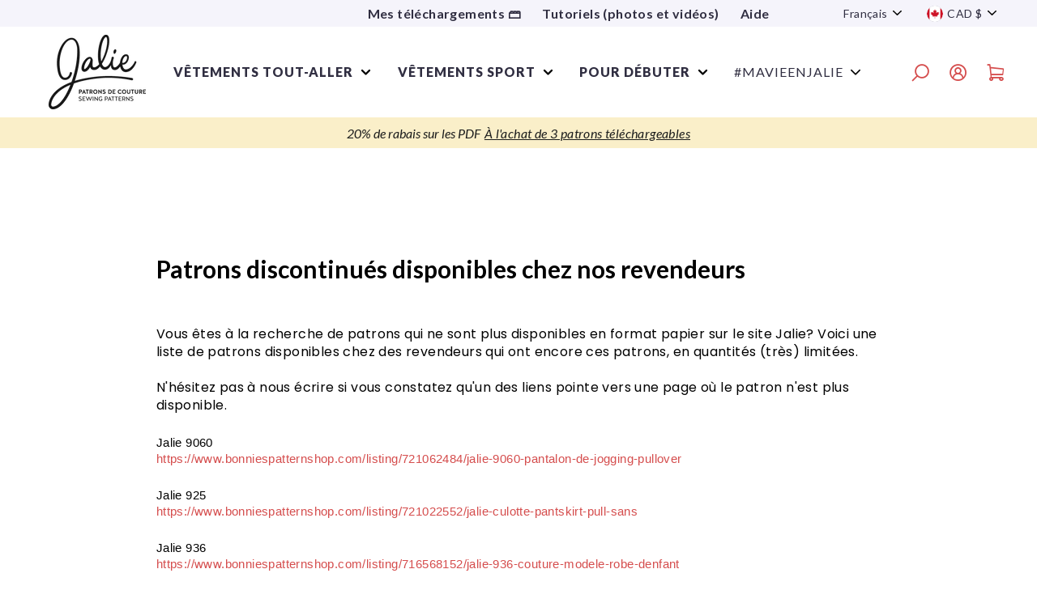

--- FILE ---
content_type: text/html; charset=utf-8
request_url: https://jalie.com/fr/pages/find-out-of-print-patterns-on-resellers-websites
body_size: 55482
content:
<!doctype html>
<html class="no-js" lang="fr" dir="ltr">
<head>
       
<!-- NoIndex -->
  

  
    





  


<!-- Fin du noindex -->

	<!-- Added by AVADA SEO Suite -->
	
	<!-- /Added by AVADA SEO Suite --><!-- /snippets/ls-head.liquid -->
<!-- /snippets/ls-sdk.liquid -->
<script type="text/javascript">
  window.LangShopConfig = {
    "currentLanguage": "fr",
    "currentCurrency": "cad",
    "currentCountry": "CA",
    "shopifyLocales":[{"code":"en","rootUrl":"\/"},{"code":"fr","rootUrl":"\/fr"}    ]
,
    "shopifyCountries":[{"code":"AF","name":"Afghanistan", "currency":"CAD"},{"code":"ZA","name":"Afrique du Sud", "currency":"CAD"},{"code":"AL","name":"Albanie", "currency":"CAD"},{"code":"DZ","name":"Algérie", "currency":"CAD"},{"code":"DE","name":"Allemagne", "currency":"EUR"},{"code":"AD","name":"Andorre", "currency":"EUR"},{"code":"AO","name":"Angola", "currency":"CAD"},{"code":"AI","name":"Anguilla", "currency":"CAD"},{"code":"AG","name":"Antigua-et-Barbuda", "currency":"CAD"},{"code":"SA","name":"Arabie saoudite", "currency":"CAD"},{"code":"AR","name":"Argentine", "currency":"CAD"},{"code":"AM","name":"Arménie", "currency":"CAD"},{"code":"AW","name":"Aruba", "currency":"CAD"},{"code":"AU","name":"Australie", "currency":"AUD"},{"code":"AT","name":"Autriche", "currency":"EUR"},{"code":"AZ","name":"Azerbaïdjan", "currency":"CAD"},{"code":"BS","name":"Bahamas", "currency":"CAD"},{"code":"BH","name":"Bahreïn", "currency":"CAD"},{"code":"BD","name":"Bangladesh", "currency":"CAD"},{"code":"BB","name":"Barbade", "currency":"CAD"},{"code":"BE","name":"Belgique", "currency":"EUR"},{"code":"BZ","name":"Belize", "currency":"CAD"},{"code":"BJ","name":"Bénin", "currency":"CAD"},{"code":"BM","name":"Bermudes", "currency":"CAD"},{"code":"BT","name":"Bhoutan", "currency":"CAD"},{"code":"BY","name":"Biélorussie", "currency":"CAD"},{"code":"BO","name":"Bolivie", "currency":"CAD"},{"code":"BA","name":"Bosnie-Herzégovine", "currency":"CAD"},{"code":"BW","name":"Botswana", "currency":"CAD"},{"code":"BR","name":"Brésil", "currency":"CAD"},{"code":"BN","name":"Brunei", "currency":"CAD"},{"code":"BG","name":"Bulgarie", "currency":"CAD"},{"code":"BF","name":"Burkina Faso", "currency":"CAD"},{"code":"BI","name":"Burundi", "currency":"CAD"},{"code":"KH","name":"Cambodge", "currency":"CAD"},{"code":"CM","name":"Cameroun", "currency":"CAD"},{"code":"CA","name":"Canada", "currency":"CAD"},{"code":"CV","name":"Cap-Vert", "currency":"CAD"},{"code":"CL","name":"Chili", "currency":"CAD"},{"code":"CN","name":"Chine", "currency":"CAD"},{"code":"CY","name":"Chypre", "currency":"EUR"},{"code":"CO","name":"Colombie", "currency":"CAD"},{"code":"KM","name":"Comores", "currency":"CAD"},{"code":"CG","name":"Congo-Brazzaville", "currency":"CAD"},{"code":"CD","name":"Congo-Kinshasa", "currency":"CAD"},{"code":"KR","name":"Corée du Sud", "currency":"CAD"},{"code":"CR","name":"Costa Rica", "currency":"CAD"},{"code":"CI","name":"Côte d’Ivoire", "currency":"CAD"},{"code":"HR","name":"Croatie", "currency":"CAD"},{"code":"CW","name":"Curaçao", "currency":"CAD"},{"code":"DK","name":"Danemark", "currency":"CAD"},{"code":"DJ","name":"Djibouti", "currency":"CAD"},{"code":"DM","name":"Dominique", "currency":"CAD"},{"code":"EG","name":"Égypte", "currency":"CAD"},{"code":"AE","name":"Émirats arabes unis", "currency":"CAD"},{"code":"EC","name":"Équateur", "currency":"CAD"},{"code":"ER","name":"Érythrée", "currency":"CAD"},{"code":"ES","name":"Espagne", "currency":"EUR"},{"code":"EE","name":"Estonie", "currency":"EUR"},{"code":"SZ","name":"Eswatini", "currency":"CAD"},{"code":"VA","name":"État de la Cité du Vatican", "currency":"EUR"},{"code":"US","name":"États-Unis", "currency":"USD"},{"code":"ET","name":"Éthiopie", "currency":"CAD"},{"code":"FJ","name":"Fidji", "currency":"CAD"},{"code":"FI","name":"Finlande", "currency":"EUR"},{"code":"FR","name":"France", "currency":"EUR"},{"code":"GA","name":"Gabon", "currency":"CAD"},{"code":"GM","name":"Gambie", "currency":"CAD"},{"code":"GE","name":"Géorgie", "currency":"CAD"},{"code":"GS","name":"Géorgie du Sud-et-les Îles Sandwich du Sud", "currency":"CAD"},{"code":"GH","name":"Ghana", "currency":"CAD"},{"code":"GI","name":"Gibraltar", "currency":"CAD"},{"code":"GR","name":"Grèce", "currency":"EUR"},{"code":"GD","name":"Grenade", "currency":"CAD"},{"code":"GL","name":"Groenland", "currency":"CAD"},{"code":"GP","name":"Guadeloupe", "currency":"EUR"},{"code":"GT","name":"Guatemala", "currency":"CAD"},{"code":"GG","name":"Guernesey", "currency":"CAD"},{"code":"GN","name":"Guinée", "currency":"CAD"},{"code":"GQ","name":"Guinée équatoriale", "currency":"CAD"},{"code":"GW","name":"Guinée-Bissau", "currency":"CAD"},{"code":"GY","name":"Guyana", "currency":"CAD"},{"code":"GF","name":"Guyane française", "currency":"EUR"},{"code":"HT","name":"Haïti", "currency":"CAD"},{"code":"HN","name":"Honduras", "currency":"CAD"},{"code":"HU","name":"Hongrie", "currency":"CAD"},{"code":"CX","name":"Île Christmas", "currency":"CAD"},{"code":"NF","name":"Île Norfolk", "currency":"CAD"},{"code":"IM","name":"Île de Man", "currency":"CAD"},{"code":"AC","name":"Île de l’Ascension", "currency":"CAD"},{"code":"AX","name":"Îles Åland", "currency":"EUR"},{"code":"KY","name":"Îles Caïmans", "currency":"CAD"},{"code":"CC","name":"Îles Cocos", "currency":"CAD"},{"code":"CK","name":"Îles Cook", "currency":"CAD"},{"code":"FO","name":"Îles Féroé", "currency":"CAD"},{"code":"FK","name":"Îles Malouines", "currency":"CAD"},{"code":"PN","name":"Îles Pitcairn", "currency":"CAD"},{"code":"SB","name":"Îles Salomon", "currency":"CAD"},{"code":"TC","name":"Îles Turques-et-Caïques", "currency":"CAD"},{"code":"VG","name":"Îles Vierges britanniques", "currency":"CAD"},{"code":"UM","name":"Îles mineures éloignées des États-Unis", "currency":"CAD"},{"code":"IN","name":"Inde", "currency":"CAD"},{"code":"ID","name":"Indonésie", "currency":"CAD"},{"code":"IQ","name":"Irak", "currency":"CAD"},{"code":"IE","name":"Irlande", "currency":"EUR"},{"code":"IS","name":"Islande", "currency":"CAD"},{"code":"IL","name":"Israël", "currency":"CAD"},{"code":"IT","name":"Italie", "currency":"EUR"},{"code":"JM","name":"Jamaïque", "currency":"CAD"},{"code":"JP","name":"Japon", "currency":"CAD"},{"code":"JE","name":"Jersey", "currency":"CAD"},{"code":"JO","name":"Jordanie", "currency":"CAD"},{"code":"KZ","name":"Kazakhstan", "currency":"CAD"},{"code":"KE","name":"Kenya", "currency":"CAD"},{"code":"KG","name":"Kirghizstan", "currency":"CAD"},{"code":"KI","name":"Kiribati", "currency":"CAD"},{"code":"XK","name":"Kosovo", "currency":"EUR"},{"code":"KW","name":"Koweït", "currency":"CAD"},{"code":"RE","name":"La Réunion", "currency":"EUR"},{"code":"LA","name":"Laos", "currency":"CAD"},{"code":"LS","name":"Lesotho", "currency":"CAD"},{"code":"LV","name":"Lettonie", "currency":"EUR"},{"code":"LB","name":"Liban", "currency":"CAD"},{"code":"LR","name":"Liberia", "currency":"CAD"},{"code":"LY","name":"Libye", "currency":"CAD"},{"code":"LI","name":"Liechtenstein", "currency":"CAD"},{"code":"LT","name":"Lituanie", "currency":"EUR"},{"code":"LU","name":"Luxembourg", "currency":"EUR"},{"code":"MK","name":"Macédoine du Nord", "currency":"CAD"},{"code":"MG","name":"Madagascar", "currency":"CAD"},{"code":"MY","name":"Malaisie", "currency":"CAD"},{"code":"MW","name":"Malawi", "currency":"CAD"},{"code":"MV","name":"Maldives", "currency":"CAD"},{"code":"ML","name":"Mali", "currency":"CAD"},{"code":"MT","name":"Malte", "currency":"EUR"},{"code":"MA","name":"Maroc", "currency":"CAD"},{"code":"MQ","name":"Martinique", "currency":"EUR"},{"code":"MU","name":"Maurice", "currency":"CAD"},{"code":"MR","name":"Mauritanie", "currency":"CAD"},{"code":"YT","name":"Mayotte", "currency":"EUR"},{"code":"MX","name":"Mexique", "currency":"CAD"},{"code":"MD","name":"Moldavie", "currency":"CAD"},{"code":"MC","name":"Monaco", "currency":"EUR"},{"code":"MN","name":"Mongolie", "currency":"CAD"},{"code":"ME","name":"Monténégro", "currency":"EUR"},{"code":"MS","name":"Montserrat", "currency":"CAD"},{"code":"MZ","name":"Mozambique", "currency":"CAD"},{"code":"MM","name":"Myanmar (Birmanie)", "currency":"CAD"},{"code":"NA","name":"Namibie", "currency":"CAD"},{"code":"NR","name":"Nauru", "currency":"CAD"},{"code":"NP","name":"Népal", "currency":"CAD"},{"code":"NI","name":"Nicaragua", "currency":"CAD"},{"code":"NE","name":"Niger", "currency":"CAD"},{"code":"NG","name":"Nigeria", "currency":"CAD"},{"code":"NU","name":"Niue", "currency":"CAD"},{"code":"NO","name":"Norvège", "currency":"CAD"},{"code":"NC","name":"Nouvelle-Calédonie", "currency":"CAD"},{"code":"NZ","name":"Nouvelle-Zélande", "currency":"CAD"},{"code":"OM","name":"Oman", "currency":"CAD"},{"code":"UG","name":"Ouganda", "currency":"CAD"},{"code":"UZ","name":"Ouzbékistan", "currency":"CAD"},{"code":"PK","name":"Pakistan", "currency":"CAD"},{"code":"PA","name":"Panama", "currency":"CAD"},{"code":"PG","name":"Papouasie-Nouvelle-Guinée", "currency":"CAD"},{"code":"PY","name":"Paraguay", "currency":"CAD"},{"code":"NL","name":"Pays-Bas", "currency":"EUR"},{"code":"BQ","name":"Pays-Bas caribéens", "currency":"CAD"},{"code":"PE","name":"Pérou", "currency":"CAD"},{"code":"PH","name":"Philippines", "currency":"CAD"},{"code":"PL","name":"Pologne", "currency":"CAD"},{"code":"PF","name":"Polynésie française", "currency":"CAD"},{"code":"PT","name":"Portugal", "currency":"EUR"},{"code":"QA","name":"Qatar", "currency":"CAD"},{"code":"HK","name":"R.A.S. chinoise de Hong Kong", "currency":"CAD"},{"code":"MO","name":"R.A.S. chinoise de Macao", "currency":"CAD"},{"code":"CF","name":"République centrafricaine", "currency":"CAD"},{"code":"DO","name":"République dominicaine", "currency":"CAD"},{"code":"RO","name":"Roumanie", "currency":"CAD"},{"code":"GB","name":"Royaume-Uni", "currency":"GBP"},{"code":"RU","name":"Russie", "currency":"CAD"},{"code":"RW","name":"Rwanda", "currency":"CAD"},{"code":"EH","name":"Sahara occidental", "currency":"CAD"},{"code":"BL","name":"Saint-Barthélemy", "currency":"EUR"},{"code":"KN","name":"Saint-Christophe-et-Niévès", "currency":"CAD"},{"code":"SM","name":"Saint-Marin", "currency":"EUR"},{"code":"MF","name":"Saint-Martin", "currency":"EUR"},{"code":"SX","name":"Saint-Martin (partie néerlandaise)", "currency":"CAD"},{"code":"PM","name":"Saint-Pierre-et-Miquelon", "currency":"EUR"},{"code":"VC","name":"Saint-Vincent-et-les Grenadines", "currency":"CAD"},{"code":"SH","name":"Sainte-Hélène", "currency":"CAD"},{"code":"LC","name":"Sainte-Lucie", "currency":"CAD"},{"code":"SV","name":"Salvador", "currency":"CAD"},{"code":"WS","name":"Samoa", "currency":"CAD"},{"code":"ST","name":"Sao Tomé-et-Principe", "currency":"CAD"},{"code":"SN","name":"Sénégal", "currency":"CAD"},{"code":"RS","name":"Serbie", "currency":"CAD"},{"code":"SC","name":"Seychelles", "currency":"CAD"},{"code":"SL","name":"Sierra Leone", "currency":"CAD"},{"code":"SG","name":"Singapour", "currency":"CAD"},{"code":"SK","name":"Slovaquie", "currency":"EUR"},{"code":"SI","name":"Slovénie", "currency":"EUR"},{"code":"SO","name":"Somalie", "currency":"CAD"},{"code":"SD","name":"Soudan", "currency":"CAD"},{"code":"SS","name":"Soudan du Sud", "currency":"CAD"},{"code":"LK","name":"Sri Lanka", "currency":"CAD"},{"code":"SE","name":"Suède", "currency":"CAD"},{"code":"CH","name":"Suisse", "currency":"CAD"},{"code":"SR","name":"Suriname", "currency":"CAD"},{"code":"SJ","name":"Svalbard et Jan Mayen", "currency":"CAD"},{"code":"TJ","name":"Tadjikistan", "currency":"CAD"},{"code":"TW","name":"Taïwan", "currency":"CAD"},{"code":"TZ","name":"Tanzanie", "currency":"CAD"},{"code":"TD","name":"Tchad", "currency":"CAD"},{"code":"CZ","name":"Tchéquie", "currency":"CAD"},{"code":"TF","name":"Terres australes françaises", "currency":"EUR"},{"code":"IO","name":"Territoire britannique de l’océan Indien", "currency":"CAD"},{"code":"PS","name":"Territoires palestiniens", "currency":"CAD"},{"code":"TH","name":"Thaïlande", "currency":"CAD"},{"code":"TL","name":"Timor oriental", "currency":"CAD"},{"code":"TG","name":"Togo", "currency":"CAD"},{"code":"TK","name":"Tokelau", "currency":"CAD"},{"code":"TO","name":"Tonga", "currency":"CAD"},{"code":"TT","name":"Trinité-et-Tobago", "currency":"CAD"},{"code":"TA","name":"Tristan da Cunha", "currency":"CAD"},{"code":"TN","name":"Tunisie", "currency":"CAD"},{"code":"TM","name":"Turkménistan", "currency":"CAD"},{"code":"TR","name":"Turquie", "currency":"CAD"},{"code":"TV","name":"Tuvalu", "currency":"CAD"},{"code":"UA","name":"Ukraine", "currency":"CAD"},{"code":"UY","name":"Uruguay", "currency":"CAD"},{"code":"VU","name":"Vanuatu", "currency":"CAD"},{"code":"VE","name":"Venezuela", "currency":"CAD"},{"code":"VN","name":"Viêt Nam", "currency":"CAD"},{"code":"WF","name":"Wallis-et-Futuna", "currency":"CAD"},{"code":"YE","name":"Yémen", "currency":"CAD"},{"code":"ZM","name":"Zambie", "currency":"CAD"},{"code":"ZW","name":"Zimbabwe", "currency":"CAD"}    ],
    "shopifyCurrencies": ["AUD","CAD","EUR","GBP","USD"],
    "originalLanguage":{"code":"en","title":"English","icon":null,"published":true},
    "targetLanguages":[{"code":"fr","title":"Français","icon":null,"published":true}],
    "languagesSwitchers":{"languageCurrency":{"status":"disabled","desktop":{"isActive":true,"generalCustomize":{"template":0,"displayed":"language-currency","language":"name","languageFlag":true,"currency":"code","currencyFlag":true,"switcher":"floating","position":"top-left","verticalSliderValue":15,"verticalSliderDimension":"px","horizontalSliderValue":15,"horizontalSliderDimension":"px"},"advancedCustomize":{"switcherStyle":{"flagRounding":0,"flagRoundingDimension":"px","flagPosition":"left","backgroundColor":"#FFFFFF","padding":{"left":16,"top":14,"right":16,"bottom":14},"paddingDimension":"px","fontSize":18,"fontSizeDimension":"px","fontFamily":"inherit","fontColor":"#202223","borderWidth":0,"borderWidthDimension":"px","borderRadius":0,"borderRadiusDimension":"px","borderColor":"#FFFFFF"},"dropDownStyle":{"backgroundColor":"#FFFFFF","padding":{"left":16,"top":12,"right":16,"bottom":12},"paddingDimension":"px","fontSize":18,"fontSizeDimension":"px","fontFamily":"inherit","fontColor":"#202223","borderWidth":0,"borderWidthDimension":"px","borderRadius":0,"borderRadiusDimension":"px","borderColor":"#FFFFFF"},"arrow":{"size":6,"sizeDimension":"px","color":"#1D1D1D"}}},"mobile":{"isActive":true,"sameAsDesktop":false,"generalCustomize":{"template":0,"displayed":"language-currency","language":"name","languageFlag":true,"currency":"code","currencyFlag":true,"switcher":"floating","position":"top-left","verticalSliderValue":15,"verticalSliderDimension":"px","horizontalSliderValue":15,"horizontalSliderDimension":"px"},"advancedCustomize":{"switcherStyle":{"flagRounding":0,"flagRoundingDimension":"px","flagPosition":"left","backgroundColor":"#FFFFFF","padding":{"left":16,"top":14,"right":16,"bottom":14},"paddingDimension":"px","fontSize":18,"fontSizeDimension":"px","fontFamily":"inherit","fontColor":"#202223","borderWidth":0,"borderWidthDimension":"px","borderRadius":0,"borderRadiusDimension":"px","borderColor":"#FFFFFF"},"dropDownStyle":{"backgroundColor":"#FFFFFF","padding":{"left":16,"top":12,"right":16,"bottom":12},"paddingDimension":"px","fontSize":18,"fontSizeDimension":"px","fontFamily":"inherit","fontColor":"#202223","borderWidth":0,"borderWidthDimension":"px","borderRadius":0,"borderRadiusDimension":"px","borderColor":"#FFFFFF"},"arrow":{"size":6,"sizeDimension":"px","color":"#1D1D1D"}}}},"autoDetection":{"status":"admin-only","alertType":"popup","popupContainer":{"position":"center","backgroundColor":"#FFFFFF","width":700,"widthDimension":"px","padding":{"left":20,"top":20,"right":20,"bottom":20},"paddingDimension":"px","borderWidth":0,"borderWidthDimension":"px","borderRadius":8,"borderRadiusDimension":"px","borderColor":"#FFFFFF","fontSize":18,"fontSizeDimension":"px","fontFamily":"inherit","fontColor":"#202223"},"bannerContainer":{"position":"top","backgroundColor":"#FFFFFF","width":8,"widthDimension":"px","padding":{"left":20,"top":20,"right":20,"bottom":20},"paddingDimension":"px","borderWidth":0,"borderWidthDimension":"px","borderRadius":8,"borderRadiusDimension":"px","borderColor":"#FFFFFF","fontSize":18,"fontSizeDimension":"px","fontFamily":"inherit","fontColor":"#202223"},"selectorContainer":{"backgroundColor":"#FFFFFF","padding":{"left":8,"top":8,"right":8,"bottom":8},"paddingDimension":"px","borderWidth":0,"borderWidthDimension":"px","borderRadius":8,"borderRadiusDimension":"px","borderColor":"#FFFFFF","fontSize":18,"fontSizeDimension":"px","fontFamily":"inherit","fontColor":"#202223"},"button":{"backgroundColor":"#FFFFFF","padding":{"left":8,"top":8,"right":8,"bottom":8},"paddingDimension":"px","borderWidth":0,"borderWidthDimension":"px","borderRadius":8,"borderRadiusDimension":"px","borderColor":"#FFFFFF","fontSize":18,"fontSizeDimension":"px","fontFamily":"inherit","fontColor":"#202223"},"closeIcon":{"size":16,"sizeDimension":"px","color":"#1D1D1D"}}},
    "defaultCurrency":{"code":"cad","title":"Canadian Dollar","icon":null,"rate":1.3121,"formatWithCurrency":"${{amount}} CAD","formatWithoutCurrency":"${{amount}}"},
    "targetCurrencies":[{"code":"eur","title":"Euro","icon":null,"rate":0.8453,"formatWithCurrency":"€{{amount}} EUR","formatWithoutCurrency":"€{{amount}}","id":"eur"},{"code":"usd","title":"US Dollar","icon":null,"rate":1,"formatWithCurrency":"${{amount}} USD","formatWithoutCurrency":"${{amount}}","id":"usd"}],
    "currenciesSwitchers":[{"id":3533451169,"title":"currency","type":"dropdown","status":"published","display":"titles","position":"relative","offset":"10px 10px","shortTitles":true,"isolateStyles":false,"icons":"rounded","sprite":"symbols","defaultStyles":false,"devices":{"mobile":{"visible":true,"minWidth":null,"maxWidth":{"value":480,"dimension":"px"}},"tablet":{"visible":true,"minWidth":{"value":481,"dimension":"px"},"maxWidth":{"value":1023,"dimension":"px"}},"desktop":{"visible":false,"minWidth":{"value":1024,"dimension":"px"},"maxWidth":null}},"styles":{"dropdown":{"activeContainer":{"padding":{"top":{"value":8,"dimension":"px"},"right":{"value":10,"dimension":"px"},"bottom":{"value":8,"dimension":"px"},"left":{"value":10,"dimension":"px"}},"background":"rgba(255,255,255,0.95)","borderRadius":{"topLeft":{"value":0,"dimension":"px"},"topRight":{"value":0,"dimension":"px"},"bottomLeft":{"value":0,"dimension":"px"},"bottomRight":{"value":0,"dimension":"px"}},"borderTop":{"color":"rgba(224, 224, 224, 1)","style":"solid","width":{"value":1,"dimension":"px"}},"borderRight":{"color":"rgba(224, 224, 224, 1)","style":"solid","width":{"value":1,"dimension":"px"}},"borderBottom":{"color":"rgba(224, 224, 224, 1)","style":"solid","width":{"value":1,"dimension":"px"}},"borderLeft":{"color":"rgba(224, 224, 224, 1)","style":"solid","width":{"value":1,"dimension":"px"}}},"activeContainerHovered":null,"activeItem":{"fontSize":{"value":13,"dimension":"px"},"fontFamily":"Open Sans","color":"rgba(39, 46, 49, 1)"},"activeItemHovered":null,"activeItemIcon":{"offset":{"value":10,"dimension":"px"},"position":"left"},"dropdownContainer":{"animation":"sliding","background":"rgba(255,255,255,0.95)","borderRadius":{"topLeft":{"value":0,"dimension":"px"},"topRight":{"value":0,"dimension":"px"},"bottomLeft":{"value":0,"dimension":"px"},"bottomRight":{"value":0,"dimension":"px"}},"borderTop":{"color":"rgba(224, 224, 224, 1)","style":"solid","width":{"value":1,"dimension":"px"}},"borderRight":{"color":"rgba(224, 224, 224, 1)","style":"solid","width":{"value":1,"dimension":"px"}},"borderBottom":{"color":"rgba(224, 224, 224, 1)","style":"solid","width":{"value":1,"dimension":"px"}},"borderLeft":{"color":"rgba(224, 224, 224, 1)","style":"solid","width":{"value":1,"dimension":"px"}},"padding":{"top":{"value":0,"dimension":"px"},"right":{"value":0,"dimension":"px"},"bottom":{"value":0,"dimension":"px"},"left":{"value":0,"dimension":"px"}}},"dropdownContainerHovered":null,"dropdownItem":{"padding":{"top":{"value":8,"dimension":"px"},"right":{"value":10,"dimension":"px"},"bottom":{"value":8,"dimension":"px"},"left":{"value":10,"dimension":"px"}},"fontSize":{"value":13,"dimension":"px"},"fontFamily":"Open Sans","color":"rgba(39, 46, 49, 1)"},"dropdownItemHovered":{"color":"rgba(27, 160, 227, 1)"},"dropdownItemIcon":{"position":"left","offset":{"value":10,"dimension":"px"}},"arrow":{"color":"rgba(39, 46, 49, 1)","position":"right","offset":{"value":20,"dimension":"px"},"size":{"value":6,"dimension":"px"}}},"inline":{"container":{"background":"rgba(255,255,255,0.95)","borderRadius":{"topLeft":{"value":4,"dimension":"px"},"topRight":{"value":4,"dimension":"px"},"bottomLeft":{"value":4,"dimension":"px"},"bottomRight":{"value":4,"dimension":"px"}},"borderTop":{"color":"rgba(224, 224, 224, 1)","style":"solid","width":{"value":1,"dimension":"px"}},"borderRight":{"color":"rgba(224, 224, 224, 1)","style":"solid","width":{"value":1,"dimension":"px"}},"borderBottom":{"color":"rgba(224, 224, 224, 1)","style":"solid","width":{"value":1,"dimension":"px"}},"borderLeft":{"color":"rgba(224, 224, 224, 1)","style":"solid","width":{"value":1,"dimension":"px"}}},"containerHovered":null,"item":{"background":"transparent","padding":{"top":{"value":8,"dimension":"px"},"right":{"value":10,"dimension":"px"},"bottom":{"value":8,"dimension":"px"},"left":{"value":10,"dimension":"px"}},"fontSize":{"value":13,"dimension":"px"},"fontFamily":"Open Sans","color":"rgba(39, 46, 49, 1)"},"itemHovered":{"background":"rgba(245, 245, 245, 1)","color":"rgba(39, 46, 49, 1)"},"itemActive":{"background":"rgba(245, 245, 245, 1)","color":"rgba(27, 160, 227, 1)"},"itemIcon":{"position":"left","offset":{"value":10,"dimension":"px"}}},"ios":{"activeContainer":{"padding":{"top":{"value":0,"dimension":"px"},"right":{"value":0,"dimension":"px"},"bottom":{"value":0,"dimension":"px"},"left":{"value":0,"dimension":"px"}},"background":"rgba(255,255,255,0.95)","borderRadius":{"topLeft":{"value":0,"dimension":"px"},"topRight":{"value":0,"dimension":"px"},"bottomLeft":{"value":0,"dimension":"px"},"bottomRight":{"value":0,"dimension":"px"}},"borderTop":{"color":"rgba(224, 224, 224, 1)","style":"solid","width":{"value":1,"dimension":"px"}},"borderRight":{"color":"rgba(224, 224, 224, 1)","style":"solid","width":{"value":1,"dimension":"px"}},"borderBottom":{"color":"rgba(224, 224, 224, 1)","style":"solid","width":{"value":1,"dimension":"px"}},"borderLeft":{"color":"rgba(224, 224, 224, 1)","style":"solid","width":{"value":1,"dimension":"px"}}},"activeContainerHovered":null,"activeItem":{"fontSize":{"value":13,"dimension":"px"},"fontFamily":"Open Sans","color":"rgba(39, 46, 49, 1)","padding":{"top":{"value":8,"dimension":"px"},"right":{"value":10,"dimension":"px"},"bottom":{"value":8,"dimension":"px"},"left":{"value":10,"dimension":"px"}}},"activeItemHovered":null,"activeItemIcon":{"position":"left","offset":{"value":10,"dimension":"px"}},"modalOverlay":{"background":"rgba(0, 0, 0, 0.7)"},"wheelButtonsContainer":{"background":"rgba(255, 255, 255, 1)","padding":{"top":{"value":8,"dimension":"px"},"right":{"value":10,"dimension":"px"},"bottom":{"value":8,"dimension":"px"},"left":{"value":10,"dimension":"px"}},"borderTop":{"color":"rgba(224, 224, 224, 1)","style":"solid","width":{"value":0,"dimension":"px"}},"borderRight":{"color":"rgba(224, 224, 224, 1)","style":"solid","width":{"value":0,"dimension":"px"}},"borderBottom":{"color":"rgba(224, 224, 224, 1)","style":"solid","width":{"value":1,"dimension":"px"}},"borderLeft":{"color":"rgba(224, 224, 224, 1)","style":"solid","width":{"value":0,"dimension":"px"}}},"wheelCloseButton":{"fontSize":{"value":14,"dimension":"px"},"fontFamily":"Open Sans","color":"rgba(39, 46, 49, 1)","fontWeight":"bold"},"wheelCloseButtonHover":null,"wheelSubmitButton":{"fontSize":{"value":14,"dimension":"px"},"fontFamily":"Open Sans","color":"rgba(39, 46, 49, 1)","fontWeight":"bold"},"wheelSubmitButtonHover":null,"wheelPanelContainer":{"background":"rgba(255, 255, 255, 1)"},"wheelLine":{"borderTop":{"color":"rgba(224, 224, 224, 1)","style":"solid","width":{"value":1,"dimension":"px"}},"borderRight":{"color":"rgba(224, 224, 224, 1)","style":"solid","width":{"value":0,"dimension":"px"}},"borderBottom":{"color":"rgba(224, 224, 224, 1)","style":"solid","width":{"value":1,"dimension":"px"}},"borderLeft":{"color":"rgba(224, 224, 224, 1)","style":"solid","width":{"value":0,"dimension":"px"}}},"wheelItem":{"background":"transparent","padding":{"top":{"value":8,"dimension":"px"},"right":{"value":10,"dimension":"px"},"bottom":{"value":8,"dimension":"px"},"left":{"value":10,"dimension":"px"}},"fontSize":{"value":13,"dimension":"px"},"fontFamily":"Open Sans","color":"rgba(39, 46, 49, 1)","justifyContent":"flex-start"},"wheelItemIcon":{"position":"left","offset":{"value":10,"dimension":"px"}}},"modal":{"activeContainer":{"padding":{"top":{"value":0,"dimension":"px"},"right":{"value":0,"dimension":"px"},"bottom":{"value":0,"dimension":"px"},"left":{"value":0,"dimension":"px"}},"background":"rgba(255,255,255,0.95)","borderRadius":{"topLeft":{"value":0,"dimension":"px"},"topRight":{"value":0,"dimension":"px"},"bottomLeft":{"value":0,"dimension":"px"},"bottomRight":{"value":0,"dimension":"px"}},"borderTop":{"color":"rgba(224, 224, 224, 1)","style":"none","width":{"value":1,"dimension":"px"}},"borderRight":{"color":"rgba(224, 224, 224, 1)","style":"none","width":{"value":1,"dimension":"px"}},"borderBottom":{"color":"rgba(224, 224, 224, 1)","style":"none","width":{"value":1,"dimension":"px"}},"borderLeft":{"color":"rgba(224, 224, 224, 1)","style":"none","width":{"value":1,"dimension":"px"}}},"activeContainerHovered":null,"activeItem":{"fontSize":{"value":13,"dimension":"px"},"fontFamily":"Open Sans","color":"rgba(39, 46, 49, 1)","padding":{"top":{"value":8,"dimension":"px"},"right":{"value":10,"dimension":"px"},"bottom":{"value":8,"dimension":"px"},"left":{"value":10,"dimension":"px"}}},"activeItemHovered":null,"activeItemIcon":{"position":"left","offset":{"value":10,"dimension":"px"}},"modalOverlay":{"background":"rgba(0, 0, 0, 0.7)"},"modalContent":{"animation":"sliding-down","background":"rgba(255, 255, 255, 1)","maxHeight":{"value":80,"dimension":"vh"},"maxWidth":{"value":80,"dimension":"vw"},"width":{"value":320,"dimension":"px"}},"modalContentHover":null,"modalItem":{"reverseElements":true,"fontSize":{"value":11,"dimension":"px"},"fontFamily":"Open Sans","color":"rgba(102, 102, 102, 1)","textTransform":"uppercase","fontWeight":"bold","justifyContent":"space-between","letterSpacing":{"value":3,"dimension":"px"},"padding":{"top":{"value":20,"dimension":"px"},"right":{"value":26,"dimension":"px"},"bottom":{"value":20,"dimension":"px"},"left":{"value":26,"dimension":"px"}}},"modalItemIcon":{"offset":{"value":20,"dimension":"px"}},"modalItemRadio":{"size":{"value":20,"dimension":"px"},"offset":{"value":20,"dimension":"px"},"color":"rgba(193, 202, 202, 1)"},"modalItemHovered":{"background":"rgba(255, 103, 99, 0.5)","color":"rgba(254, 236, 233, 1)"},"modalItemHoveredRadio":{"size":{"value":20,"dimension":"px"},"offset":{"value":20,"dimension":"px"},"color":"rgba(254, 236, 233, 1)"},"modalActiveItem":{"fontSize":{"value":15,"dimension":"px"},"color":"rgba(254, 236, 233, 1)","background":"rgba(255, 103, 99, 1)"},"modalActiveItemRadio":{"size":{"value":24,"dimension":"px"},"offset":{"value":18,"dimension":"px"},"color":"rgba(255, 255, 255, 1)"},"modalActiveItemHovered":null,"modalActiveItemHoveredRadio":null},"select":{"container":{"background":"rgba(255,255,255, 1)","borderRadius":{"topLeft":{"value":4,"dimension":"px"},"topRight":{"value":4,"dimension":"px"},"bottomLeft":{"value":4,"dimension":"px"},"bottomRight":{"value":4,"dimension":"px"}},"borderTop":{"color":"rgba(204, 204, 204, 1)","style":"solid","width":{"value":1,"dimension":"px"}},"borderRight":{"color":"rgba(204, 204, 204, 1)","style":"solid","width":{"value":1,"dimension":"px"}},"borderBottom":{"color":"rgba(204, 204, 204, 1)","style":"solid","width":{"value":1,"dimension":"px"}},"borderLeft":{"color":"rgba(204, 204, 204, 1)","style":"solid","width":{"value":1,"dimension":"px"}}},"text":{"padding":{"top":{"value":5,"dimension":"px"},"right":{"value":8,"dimension":"px"},"bottom":{"value":5,"dimension":"px"},"left":{"value":8,"dimension":"px"}},"fontSize":{"value":13,"dimension":"px"},"fontFamily":"Open Sans","color":"rgba(39, 46, 49, 1)","lineHeight":{"value":13,"dimension":"px"}}}}}],
    "languageDetection":"browser",
    "languagesCountries":[{"code":"fr","countries":["be","bj","bf","bi","cm","cf","td","km","cg","cd","ci","dj","gq","fr","gf","pf","tf","ga","gp","gn","ht","va","it","lu","mg","ml","mq","mr","yt","mc","ma","nc","ne","re","bl","mf","pm","sn","ch","tg","tn","vu","wf"]},{"code":"en","countries":["as","ai","ag","ar","aw","au","bs","bh","bd","bb","bz","bm","bw","br","io","bn","kh","ca","ky","cx","cc","ck","cr","cy","dk","dm","eg","et","fk","fj","gm","gh","gi","gr","gl","gd","gu","gg","gy","hk","is","in","id","ie","im","il","jm","je","jo","ke","ki","kr","kw","la","lb","ls","lr","ly","my","mv","mt","mh","mu","fm","ms","na","nr","np","an","nz","ni","ng","nu","nf","mp","om","pk","pw","pa","pg","ph","pn","pr","qa","rw","sh","kn","lc","vc","ws","sc","sl","sg","sb","so","za","gs","lk","sd","sr","sz","sy","tz","th","tl","tk","to","tt","tc","tv","ug","ua","ae","gb","us","um","vn","vg","vi","zm","zw","bq","ss","sx","cw"]}],
    "languagesBrowsers":[{"code":"fr","browsers":["fr-BE","fr-FR","fr-LU","fr-CH","fr-CA"]},{"code":"en","browsers":["en","en-CA","en-AU","en-BZ","en-CB","en-GB","en-IN","en-IE","en-JM","en-NZ","en-PH","en-ZA","en-TT","en-US"]}],
    "currencyDetection":"location",
    "currenciesLanguages":[{"code":"cad","languages":["fr"]},{"code":"eur","languages":["sq","eu","bs","br","ca","co","hr","et","fi","fy","gl","de","el","hu","ga","it","la","mt","oc","ru","sr","sh","sk","sl","sv","tr"]},{"code":"usd","languages":["zh","nl","en","fil","haw","id","ja","pt","es","to"]}],
    "currenciesCountries":[{"code":"cad","countries":["ca"]},{"code":"eur","countries":["ad","at","ax","be","bl","cy","de","ee","es","fi","fr","gf","gp","gr","ie","it","xk","lu","mc","me","mf","mq","mt","nl","pm","pt","re","si","sk","sm","tf","va","yt"]},{"code":"usd","countries":["as","bq","ec","fm","gu","io","mh","mp","pr","pw","sv","tc","tl","um","us","vg","vi"]}],
    "recommendationAlert":{"type":"banner","status":"disabled","isolateStyles":false,"styles":{"banner":{"bannerContainer":{"position":"bottom","spacing":10,"borderTop":{"color":"rgba(0,0,0,0.2)","style":"solid","width":{"value":0,"dimension":"px"}},"borderRight":{"color":"rgba(0,0,0,0.2)","style":"solid","width":{"value":0,"dimension":"px"}},"borderBottom":{"color":"rgba(0,0,0,0.2)","style":"solid","width":{"value":1,"dimension":"px"}},"borderLeft":{"color":"rgba(0,0,0,0.2)","style":"solid","width":{"value":0,"dimension":"px"}},"padding":{"top":{"value":23,"dimension":"px"},"right":{"value":55,"dimension":"px"},"bottom":{"value":23,"dimension":"px"},"left":{"value":55,"dimension":"px"}},"background":"rgba(255, 255, 255, 1)"},"bannerMessage":{"fontSize":{"value":16,"dimension":"px"}},"selectorContainer":{"background":"rgba(244,244,244, 1)","borderRadius":{"topLeft":{"value":2,"dimension":"px"},"topRight":{"value":2,"dimension":"px"},"bottomLeft":{"value":2,"dimension":"px"},"bottomRight":{"value":2,"dimension":"px"}},"borderTop":{"color":"rgba(204, 204, 204, 1)","style":"solid","width":{"value":0,"dimension":"px"}},"borderRight":{"color":"rgba(204, 204, 204, 1)","style":"solid","width":{"value":0,"dimension":"px"}},"borderBottom":{"color":"rgba(204, 204, 204, 1)","style":"solid","width":{"value":0,"dimension":"px"}},"borderLeft":{"color":"rgba(204, 204, 204, 1)","style":"solid","width":{"value":0,"dimension":"px"}}},"selectorContainerHovered":null,"selectorText":{"padding":{"top":{"value":8,"dimension":"px"},"right":{"value":8,"dimension":"px"},"bottom":{"value":8,"dimension":"px"},"left":{"value":8,"dimension":"px"}},"fontSize":{"value":16,"dimension":"px"},"fontFamily":"Open Sans","color":"rgba(39, 46, 49, 1)"},"selectorTextHovered":null,"changeButton":{"borderTop":{"color":"transparent","style":"solid","width":{"value":0,"dimension":"px"}},"borderRight":{"color":"transparent","style":"solid","width":{"value":0,"dimension":"px"}},"borderBottom":{"color":"transparent","style":"solid","width":{"value":0,"dimension":"px"}},"borderLeft":{"color":"transparent","style":"solid","width":{"value":0,"dimension":"px"}},"fontSize":{"value":16,"dimension":"px"},"borderRadius":{"topLeft":{"value":2,"dimension":"px"},"topRight":{"value":2,"dimension":"px"},"bottomLeft":{"value":2,"dimension":"px"},"bottomRight":{"value":2,"dimension":"px"}},"padding":{"top":{"value":8,"dimension":"px"},"right":{"value":8,"dimension":"px"},"bottom":{"value":8,"dimension":"px"},"left":{"value":8,"dimension":"px"}},"background":"rgba(0, 0, 0, 1)","color":"rgba(255, 255, 255, 1)"},"changeButtonHovered":null,"closeButton":{"fontSize":{"value":16,"dimension":"px"},"color":"rgba(0, 0, 0, 1)"},"closeButtonHovered":null},"popup":{"popupContainer":{"position":"bottom-left","spacing":10,"offset":{"value":10,"dimension":"px"},"maxWidth":{"value":30,"dimension":"rem"},"borderTop":{"color":"rgba(0,0,0,0.2)","style":"solid","width":{"value":0,"dimension":"px"}},"borderRight":{"color":"rgba(0,0,0,0.2)","style":"solid","width":{"value":0,"dimension":"px"}},"borderBottom":{"color":"rgba(0,0,0,0.2)","style":"solid","width":{"value":1,"dimension":"px"}},"borderLeft":{"color":"rgba(0,0,0,0.2)","style":"solid","width":{"value":0,"dimension":"px"}},"padding":{"top":{"value":23,"dimension":"px"},"right":{"value":55,"dimension":"px"},"bottom":{"value":23,"dimension":"px"},"left":{"value":55,"dimension":"px"}},"background":"rgba(255, 255, 255, 1)"},"popupMessage":{"fontSize":{"value":16,"dimension":"px"}},"selectorContainer":{"background":"rgba(244,244,244, 1)","borderRadius":{"topLeft":{"value":2,"dimension":"px"},"topRight":{"value":2,"dimension":"px"},"bottomLeft":{"value":2,"dimension":"px"},"bottomRight":{"value":2,"dimension":"px"}},"borderTop":{"color":"rgba(204, 204, 204, 1)","style":"solid","width":{"value":0,"dimension":"px"}},"borderRight":{"color":"rgba(204, 204, 204, 1)","style":"solid","width":{"value":0,"dimension":"px"}},"borderBottom":{"color":"rgba(204, 204, 204, 1)","style":"solid","width":{"value":0,"dimension":"px"}},"borderLeft":{"color":"rgba(204, 204, 204, 1)","style":"solid","width":{"value":0,"dimension":"px"}}},"selectorContainerHovered":null,"selectorText":{"padding":{"top":{"value":8,"dimension":"px"},"right":{"value":8,"dimension":"px"},"bottom":{"value":8,"dimension":"px"},"left":{"value":8,"dimension":"px"}},"fontSize":{"value":16,"dimension":"px"},"fontFamily":"Open Sans","color":"rgba(39, 46, 49, 1)"},"selectorTextHovered":null,"changeButton":{"borderTop":{"color":"transparent","style":"solid","width":{"value":0,"dimension":"px"}},"borderRight":{"color":"transparent","style":"solid","width":{"value":0,"dimension":"px"}},"borderBottom":{"color":"transparent","style":"solid","width":{"value":0,"dimension":"px"}},"borderLeft":{"color":"transparent","style":"solid","width":{"value":0,"dimension":"px"}},"fontSize":{"value":16,"dimension":"px"},"borderRadius":{"topLeft":{"value":2,"dimension":"px"},"topRight":{"value":2,"dimension":"px"},"bottomLeft":{"value":2,"dimension":"px"},"bottomRight":{"value":2,"dimension":"px"}},"padding":{"top":{"value":8,"dimension":"px"},"right":{"value":8,"dimension":"px"},"bottom":{"value":8,"dimension":"px"},"left":{"value":8,"dimension":"px"}},"background":"rgba(0, 0, 0, 1)","color":"rgba(255, 255, 255, 1)"},"changeButtonHovered":null,"closeButton":{"fontSize":{"value":16,"dimension":"px"},"color":"rgba(0, 0, 0, 1)"},"closeButtonHovered":null}}},
    "currencyInQueryParam":true,
    "allowAutomaticRedirects":true,
    "storeMoneyFormat": "\u003cspan class=money\u003e${{amount}} CAD\u003c\/span\u003e",
    "storeMoneyWithCurrencyFormat": "\u003cspan class=money\u003e${{amount}} CAD\u003c\/span\u003e",
    "themeDynamics":[],
    "themeDynamicsActive":true,
    "dynamicThemeDomObserverInterval":0,
    "abilities":[{"id":1,"name":"use-analytics","expiresAt":null},{"id":2,"name":"use-agency-translation","expiresAt":null},{"id":3,"name":"use-free-translation","expiresAt":null},{"id":4,"name":"use-pro-translation","expiresAt":null},{"id":5,"name":"use-export-import","expiresAt":null},{"id":6,"name":"use-suggestions","expiresAt":null},{"id":7,"name":"use-revisions","expiresAt":null},{"id":8,"name":"use-mappings","expiresAt":null},{"id":9,"name":"use-dynamic-replacements","expiresAt":null},{"id":10,"name":"use-localized-theme","expiresAt":null},{"id":11,"name":"use-third-party-apps","expiresAt":null},{"id":12,"name":"use-translate-new-resources","expiresAt":null},{"id":13,"name":"use-selectors-customization","expiresAt":null},{"id":14,"name":"disable-branding","expiresAt":null},{"id":17,"name":"use-glossary","expiresAt":null}],
    "isAdmin":false,
    "isPreview":false,
    "i18n":{"en": {
            "recommendation_alert": {
                "currency_language_suggestion": null,
                "language_suggestion": null,
                "currency_suggestion": null,
                "change": null
            },
            "switchers": {
                "ios_switcher": {
                    "done": "Done",
                    "close": "Close"
                }
            },
            "languages": {"en": "English"
,"fr": "Français"

            },
            "currencies": {"cad": "Canadian Dollar","eur": "Euro","usd": "US Dollar"}
        },"fr": {
            "recommendation_alert": {
                "currency_language_suggestion": null,
                "language_suggestion": null,
                "currency_suggestion": null,
                "change": null
            },
            "switchers": {
                "ios_switcher": {
                    "done": "Terminé",
                    "close": "Fermer"
                }
            },
            "languages": {"fr": null

            },
            "currencies": {"cad": null,"eur": null,"usd": null}
        }}};
</script>
<script src="//jalie.com/cdn/shop/t/84/assets/ls-sdk.js?v=65353332500558035021697604402&proxy_prefix=[[config shopify.proxy_prefix]]" defer></script><meta charset="utf-8">
  <meta http-equiv="X-UA-Compatible" content="IE=edge,chrome=1">
  <meta name="viewport" content="width=device-width,initial-scale=1">
  <meta name="theme-color" content="#d54d4d">

  
<link rel="canonical" href="https://jalie.com/fr/pages/find-out-of-print-patterns-on-resellers-websites" />

  
  <link rel="preconnect" href="https://cdn.shopify.com">
  <link rel="preconnect" href="https://fonts.shopifycdn.com" crossorigin>
  <link rel="dns-prefetch" href="https://productreviews.shopifycdn.com">
  <link rel="dns-prefetch" href="https://ajax.googleapis.com">
  <link rel="dns-prefetch" href="https://maps.googleapis.com">
  <link rel="dns-prefetch" href="https://maps.gstatic.com"><link rel="shortcut icon" href="//jalie.com/cdn/shop/files/favicon_32x32.png?v=1613708101" type="image/png" /><title>Patrons discontinués disponibles chez nos revendeurs
&ndash; Jalie
</title>
<meta name="description" content="Vous êtes à la recherche de patrons qui ne sont plus disponibles en format papier sur le site Jalie? Voici une liste de patrons disponibles chez des revendeurs qui ont encore ces patrons, en quantités (très) limitées."><meta property="og:site_name" content="Jalie">
  <meta property="og:url" content="https://jalie.com/fr/pages/find-out-of-print-patterns-on-resellers-websites">
  <meta property="og:title" content="Patrons discontinués disponibles chez nos revendeurs">
  <meta property="og:type" content="website">
  <meta property="og:description" content="Vous êtes à la recherche de patrons qui ne sont plus disponibles en format papier sur le site Jalie? Voici une liste de patrons disponibles chez des revendeurs qui ont encore ces patrons, en quantités (très) limitées.">
  
  <meta name="twitter:site" content="@">
  <meta name="twitter:card" content="summary_large_image">
  <meta name="twitter:title" content="Patrons discontinués disponibles chez nos revendeurs">
  <meta name="twitter:description" content="Vous êtes à la recherche de patrons qui ne sont plus disponibles en format papier sur le site Jalie? Voici une liste de patrons disponibles chez des revendeurs qui ont encore ces patrons, en quantités (très) limitées.">
<style>
  #shopify-product-reviews
    .spr-summary-actions-newreview 
    {width:33%;
      color: white;
	 margin-left: 33%; }
</style><style data-shopify>@font-face {
  font-family: Lato;
  font-weight: 400;
  font-style: normal;
  font-display: swap;
  src: url("//jalie.com/cdn/fonts/lato/lato_n4.c3b93d431f0091c8be23185e15c9d1fee1e971c5.woff2") format("woff2"),
       url("//jalie.com/cdn/fonts/lato/lato_n4.d5c00c781efb195594fd2fd4ad04f7882949e327.woff") format("woff");
}

  @font-face {
  font-family: "Libre Baskerville";
  font-weight: 400;
  font-style: normal;
  font-display: swap;
  src: url("//jalie.com/cdn/fonts/libre_baskerville/librebaskerville_n4.2ec9ee517e3ce28d5f1e6c6e75efd8a97e59c189.woff2") format("woff2"),
       url("//jalie.com/cdn/fonts/libre_baskerville/librebaskerville_n4.323789551b85098885c8eccedfb1bd8f25f56007.woff") format("woff");
}

  @font-face {
  font-family: Lato;
  font-weight: 400;
  font-style: normal;
  font-display: swap;
  src: url("//jalie.com/cdn/fonts/lato/lato_n4.c3b93d431f0091c8be23185e15c9d1fee1e971c5.woff2") format("woff2"),
       url("//jalie.com/cdn/fonts/lato/lato_n4.d5c00c781efb195594fd2fd4ad04f7882949e327.woff") format("woff");
}

  @font-face {
  font-family: Poppins;
  font-weight: 400;
  font-style: normal;
  font-display: swap;
  src: url("//jalie.com/cdn/fonts/poppins/poppins_n4.0ba78fa5af9b0e1a374041b3ceaadf0a43b41362.woff2") format("woff2"),
       url("//jalie.com/cdn/fonts/poppins/poppins_n4.214741a72ff2596839fc9760ee7a770386cf16ca.woff") format("woff");
}


  @font-face {
  font-family: Lato;
  font-weight: 700;
  font-style: normal;
  font-display: swap;
  src: url("//jalie.com/cdn/fonts/lato/lato_n7.900f219bc7337bc57a7a2151983f0a4a4d9d5dcf.woff2") format("woff2"),
       url("//jalie.com/cdn/fonts/lato/lato_n7.a55c60751adcc35be7c4f8a0313f9698598612ee.woff") format("woff");
}

  @font-face {
  font-family: Lato;
  font-weight: 900;
  font-style: normal;
  font-display: swap;
  src: url("//jalie.com/cdn/fonts/lato/lato_n9.6b37f725167d36932c6742a5a697fd238a2d2552.woff2") format("woff2"),
       url("//jalie.com/cdn/fonts/lato/lato_n9.1cafbd384242b7df7c9ef4584ba41746d006e6bb.woff") format("woff");
}

  @font-face {
  font-family: Lato;
  font-weight: 700;
  font-style: normal;
  font-display: swap;
  src: url("//jalie.com/cdn/fonts/lato/lato_n7.900f219bc7337bc57a7a2151983f0a4a4d9d5dcf.woff2") format("woff2"),
       url("//jalie.com/cdn/fonts/lato/lato_n7.a55c60751adcc35be7c4f8a0313f9698598612ee.woff") format("woff");
}

  @font-face {
  font-family: Lato;
  font-weight: 400;
  font-style: italic;
  font-display: swap;
  src: url("//jalie.com/cdn/fonts/lato/lato_i4.09c847adc47c2fefc3368f2e241a3712168bc4b6.woff2") format("woff2"),
       url("//jalie.com/cdn/fonts/lato/lato_i4.3c7d9eb6c1b0a2bf62d892c3ee4582b016d0f30c.woff") format("woff");
}

  @font-face {
  font-family: Lato;
  font-weight: 700;
  font-style: italic;
  font-display: swap;
  src: url("//jalie.com/cdn/fonts/lato/lato_i7.16ba75868b37083a879b8dd9f2be44e067dfbf92.woff2") format("woff2"),
       url("//jalie.com/cdn/fonts/lato/lato_i7.4c07c2b3b7e64ab516aa2f2081d2bb0366b9dce8.woff") format("woff");
}

  @font-face {
  font-family: Poppins;
  font-weight: 700;
  font-style: normal;
  font-display: swap;
  src: url("//jalie.com/cdn/fonts/poppins/poppins_n7.56758dcf284489feb014a026f3727f2f20a54626.woff2") format("woff2"),
       url("//jalie.com/cdn/fonts/poppins/poppins_n7.f34f55d9b3d3205d2cd6f64955ff4b36f0cfd8da.woff") format("woff");
}

  @font-face {
  font-family: Poppins;
  font-weight: 900;
  font-style: normal;
  font-display: swap;
  src: url("//jalie.com/cdn/fonts/poppins/poppins_n9.eb6b9ef01b62e777a960bfd02fc9fb4918cd3eab.woff2") format("woff2"),
       url("//jalie.com/cdn/fonts/poppins/poppins_n9.6501a5bd018e348b6d5d6e8c335f9e7d32a80c36.woff") format("woff");
}

</style><link href="//jalie.com/cdn/shop/t/84/assets/theme.css?v=39856235635263194571727716140" rel="stylesheet" type="text/css" media="all" />
  <link href="//jalie.com/cdn/shop/t/84/assets/icons.css?v=90442676952767171051697604402" rel="stylesheet" type="text/css" media="all" />
  <link href="//jalie.com/cdn/shop/t/84/assets/main.min.css?v=51046982235259623971697604402" rel="stylesheet" type="text/css" media="all" />
<style data-shopify>:root {
    --typeHeaderPrimary: Lato;
    --typeHeaderFallback: sans-serif;
    --typeHeaderSize: 26px;
    --typeHeaderWeight: 400;
    --typeHeaderLineHeight: 1.3;
    --typeHeaderSpacing: 0.0em;

    --typeHeaderSecondary: "Libre Baskerville";
    --typeHeaderSecondarySize: 16px;
    --typeHeaderSecondaryWeight: bold;
    --typeHeaderSecondaryLineHeight: 1.3;
    --typeHeaderSecondarySpacing: 0.05em; 

    --typeBasePrimary:Lato;
    --typeBaseFallback:sans-serif;
    --typeBaseSize: 16px;
    --typeBaseWeight: 400;
    --typeBaseSpacing: 0.025em;
    --typeBaseLineHeight: 1.6;

    --typeLongText:Poppins;
    --typeLongTextFallback:sans-serif;

    --typeCollectionTitle: 18px;


    
      --buttonRadius: 0px;
    

    --colorGridOverlayOpacity: 0.1;
  }</style>

  <script>
    document.documentElement.className = document.documentElement.className.replace('no-js', 'js');

    window.theme = window.theme || {};
    theme.routes = {
      cart: "/fr/cart",
      cartAdd: "/fr/cart/add.js",
      cartChange: "/fr/cart/change"
    };
    theme.strings = {
      soldOut: "Épuisé",
      unavailable: "Non disponible",
      stockLabel: "[count] en stock",
      willNotShipUntil: "Sera expédié après [date]",
      willBeInStockAfter: "Sera en stock à compter de [date]",
      waitingForStock: "En attente de réimpressions",
      savePrice: "Épargnez [saved_amount]",
      cartEmpty: "Votre panier est vide.",
      cartTermsConfirmation: "Vous devez accepter les conditions de vente pour compléter la commande"
    };
    theme.settings = {
      dynamicVariantsEnable: true,
      dynamicVariantType: "button",
      cartType: "drawer",
      moneyFormat: "\u003cspan class=money\u003e${{amount}} CAD\u003c\/span\u003e",
      saveType: "dollar",
      recentlyViewedEnabled: false,
      predictiveSearch: true,
      predictiveSearchType: "product,article,page,collection",
      inventoryThreshold: 10,
      quickView: false,
      themeName: 'Impulse',
      themeVersion: "3.5.0"
    };
  </script>

  
  <script src="//jalie.com/cdn/shop/t/84/assets/vendor-scripts-v7.js" ></script>

  <script>window.nfecShopVersion = '1768990614';window.nfecJsVersion = '449674';window.nfecCVersion = 69062</script><script>window.performance && window.performance.mark && window.performance.mark('shopify.content_for_header.start');</script><meta name="google-site-verification" content="2uAXgOws0pF1wBouuT3LF3GDdI18OSXm-AImreSScAc">
<meta id="shopify-digital-wallet" name="shopify-digital-wallet" content="/26740752568/digital_wallets/dialog">
<meta name="shopify-checkout-api-token" content="0aa973aa0f0df6f40bd777d1dfc99dcb">
<meta id="in-context-paypal-metadata" data-shop-id="26740752568" data-venmo-supported="false" data-environment="production" data-locale="fr_FR" data-paypal-v4="true" data-currency="CAD">
<link rel="alternate" hreflang="x-default" href="https://jalie.com/pages/find-out-of-print-patterns-on-resellers-websites">
<link rel="alternate" hreflang="en" href="https://jalie.com/pages/find-out-of-print-patterns-on-resellers-websites">
<link rel="alternate" hreflang="fr" href="https://jalie.com/fr/pages/find-out-of-print-patterns-on-resellers-websites">
<script async="async" src="/checkouts/internal/preloads.js?locale=fr-CA"></script>
<script id="apple-pay-shop-capabilities" type="application/json">{"shopId":26740752568,"countryCode":"CA","currencyCode":"CAD","merchantCapabilities":["supports3DS"],"merchantId":"gid:\/\/shopify\/Shop\/26740752568","merchantName":"Jalie","requiredBillingContactFields":["postalAddress","email","phone"],"requiredShippingContactFields":["postalAddress","email","phone"],"shippingType":"shipping","supportedNetworks":["visa","masterCard","amex","discover","interac","jcb"],"total":{"type":"pending","label":"Jalie","amount":"1.00"},"shopifyPaymentsEnabled":true,"supportsSubscriptions":true}</script>
<script id="shopify-features" type="application/json">{"accessToken":"0aa973aa0f0df6f40bd777d1dfc99dcb","betas":["rich-media-storefront-analytics"],"domain":"jalie.com","predictiveSearch":true,"shopId":26740752568,"locale":"fr"}</script>
<script>var Shopify = Shopify || {};
Shopify.shop = "jalie-pattern.myshopify.com";
Shopify.locale = "fr";
Shopify.currency = {"active":"CAD","rate":"1.0"};
Shopify.country = "CA";
Shopify.theme = {"name":"Jalie January 2022 SEO ( thumbs grid ) Devjour","id":137575137506,"schema_name":"LangShop Theme","schema_version":"2.9.1","theme_store_id":null,"role":"main"};
Shopify.theme.handle = "null";
Shopify.theme.style = {"id":null,"handle":null};
Shopify.cdnHost = "jalie.com/cdn";
Shopify.routes = Shopify.routes || {};
Shopify.routes.root = "/fr/";</script>
<script type="module">!function(o){(o.Shopify=o.Shopify||{}).modules=!0}(window);</script>
<script>!function(o){function n(){var o=[];function n(){o.push(Array.prototype.slice.apply(arguments))}return n.q=o,n}var t=o.Shopify=o.Shopify||{};t.loadFeatures=n(),t.autoloadFeatures=n()}(window);</script>
<script id="shop-js-analytics" type="application/json">{"pageType":"page"}</script>
<script defer="defer" async type="module" src="//jalie.com/cdn/shopifycloud/shop-js/modules/v2/client.init-shop-cart-sync_BcDpqI9l.fr.esm.js"></script>
<script defer="defer" async type="module" src="//jalie.com/cdn/shopifycloud/shop-js/modules/v2/chunk.common_a1Rf5Dlz.esm.js"></script>
<script defer="defer" async type="module" src="//jalie.com/cdn/shopifycloud/shop-js/modules/v2/chunk.modal_Djra7sW9.esm.js"></script>
<script type="module">
  await import("//jalie.com/cdn/shopifycloud/shop-js/modules/v2/client.init-shop-cart-sync_BcDpqI9l.fr.esm.js");
await import("//jalie.com/cdn/shopifycloud/shop-js/modules/v2/chunk.common_a1Rf5Dlz.esm.js");
await import("//jalie.com/cdn/shopifycloud/shop-js/modules/v2/chunk.modal_Djra7sW9.esm.js");

  window.Shopify.SignInWithShop?.initShopCartSync?.({"fedCMEnabled":true,"windoidEnabled":true});

</script>
<script>(function() {
  var isLoaded = false;
  function asyncLoad() {
    if (isLoaded) return;
    isLoaded = true;
    var urls = ["https:\/\/shopify.covet.pics\/covet-pics-widget-inject.js?shop=jalie-pattern.myshopify.com","https:\/\/seo.apps.avada.io\/avada-seo-installed.js?shop=jalie-pattern.myshopify.com","https:\/\/cdn1.avada.io\/flying-pages\/module.js?shop=jalie-pattern.myshopify.com","https:\/\/d5zu2f4xvqanl.cloudfront.net\/42\/fe\/loader_2.js?shop=jalie-pattern.myshopify.com","https:\/\/d1639lhkj5l89m.cloudfront.net\/js\/storefront\/uppromote.js?shop=jalie-pattern.myshopify.com"];
    for (var i = 0; i < urls.length; i++) {
      var s = document.createElement('script');
      if ((!1757575896716 || Date.now() < 1757575896716) &&
      (!window.AVADA_SPEED_BLACKLIST || window.AVADA_SPEED_BLACKLIST.some(pattern => pattern.test(s))) &&
      (!window.AVADA_SPEED_WHITELIST || window.AVADA_SPEED_WHITELIST.every(pattern => !pattern.test(s)))) s.type = 'lightJs'; else s.type = 'text/javascript';
      s.async = true;
      s.src = urls[i];
      var x = document.getElementsByTagName('script')[0];
      x.parentNode.insertBefore(s, x);
    }
  };
  if(window.attachEvent) {
    window.attachEvent('onload', asyncLoad);
  } else {
    window.addEventListener('load', asyncLoad, false);
  }
})();</script>
<script id="__st">var __st={"a":26740752568,"offset":-18000,"reqid":"edb0f613-5ce9-4870-8b9b-2ea4a8545cb1-1769033055","pageurl":"jalie.com\/fr\/pages\/find-out-of-print-patterns-on-resellers-websites","s":"pages-98256683234","u":"1cb2ad867dcd","p":"page","rtyp":"page","rid":98256683234};</script>
<script>window.ShopifyPaypalV4VisibilityTracking = true;</script>
<script id="captcha-bootstrap">!function(){'use strict';const t='contact',e='account',n='new_comment',o=[[t,t],['blogs',n],['comments',n],[t,'customer']],c=[[e,'customer_login'],[e,'guest_login'],[e,'recover_customer_password'],[e,'create_customer']],r=t=>t.map((([t,e])=>`form[action*='/${t}']:not([data-nocaptcha='true']) input[name='form_type'][value='${e}']`)).join(','),a=t=>()=>t?[...document.querySelectorAll(t)].map((t=>t.form)):[];function s(){const t=[...o],e=r(t);return a(e)}const i='password',u='form_key',d=['recaptcha-v3-token','g-recaptcha-response','h-captcha-response',i],f=()=>{try{return window.sessionStorage}catch{return}},m='__shopify_v',_=t=>t.elements[u];function p(t,e,n=!1){try{const o=window.sessionStorage,c=JSON.parse(o.getItem(e)),{data:r}=function(t){const{data:e,action:n}=t;return t[m]||n?{data:e,action:n}:{data:t,action:n}}(c);for(const[e,n]of Object.entries(r))t.elements[e]&&(t.elements[e].value=n);n&&o.removeItem(e)}catch(o){console.error('form repopulation failed',{error:o})}}const l='form_type',E='cptcha';function T(t){t.dataset[E]=!0}const w=window,h=w.document,L='Shopify',v='ce_forms',y='captcha';let A=!1;((t,e)=>{const n=(g='f06e6c50-85a8-45c8-87d0-21a2b65856fe',I='https://cdn.shopify.com/shopifycloud/storefront-forms-hcaptcha/ce_storefront_forms_captcha_hcaptcha.v1.5.2.iife.js',D={infoText:'Protégé par hCaptcha',privacyText:'Confidentialité',termsText:'Conditions'},(t,e,n)=>{const o=w[L][v],c=o.bindForm;if(c)return c(t,g,e,D).then(n);var r;o.q.push([[t,g,e,D],n]),r=I,A||(h.body.append(Object.assign(h.createElement('script'),{id:'captcha-provider',async:!0,src:r})),A=!0)});var g,I,D;w[L]=w[L]||{},w[L][v]=w[L][v]||{},w[L][v].q=[],w[L][y]=w[L][y]||{},w[L][y].protect=function(t,e){n(t,void 0,e),T(t)},Object.freeze(w[L][y]),function(t,e,n,w,h,L){const[v,y,A,g]=function(t,e,n){const i=e?o:[],u=t?c:[],d=[...i,...u],f=r(d),m=r(i),_=r(d.filter((([t,e])=>n.includes(e))));return[a(f),a(m),a(_),s()]}(w,h,L),I=t=>{const e=t.target;return e instanceof HTMLFormElement?e:e&&e.form},D=t=>v().includes(t);t.addEventListener('submit',(t=>{const e=I(t);if(!e)return;const n=D(e)&&!e.dataset.hcaptchaBound&&!e.dataset.recaptchaBound,o=_(e),c=g().includes(e)&&(!o||!o.value);(n||c)&&t.preventDefault(),c&&!n&&(function(t){try{if(!f())return;!function(t){const e=f();if(!e)return;const n=_(t);if(!n)return;const o=n.value;o&&e.removeItem(o)}(t);const e=Array.from(Array(32),(()=>Math.random().toString(36)[2])).join('');!function(t,e){_(t)||t.append(Object.assign(document.createElement('input'),{type:'hidden',name:u})),t.elements[u].value=e}(t,e),function(t,e){const n=f();if(!n)return;const o=[...t.querySelectorAll(`input[type='${i}']`)].map((({name:t})=>t)),c=[...d,...o],r={};for(const[a,s]of new FormData(t).entries())c.includes(a)||(r[a]=s);n.setItem(e,JSON.stringify({[m]:1,action:t.action,data:r}))}(t,e)}catch(e){console.error('failed to persist form',e)}}(e),e.submit())}));const S=(t,e)=>{t&&!t.dataset[E]&&(n(t,e.some((e=>e===t))),T(t))};for(const o of['focusin','change'])t.addEventListener(o,(t=>{const e=I(t);D(e)&&S(e,y())}));const B=e.get('form_key'),M=e.get(l),P=B&&M;t.addEventListener('DOMContentLoaded',(()=>{const t=y();if(P)for(const e of t)e.elements[l].value===M&&p(e,B);[...new Set([...A(),...v().filter((t=>'true'===t.dataset.shopifyCaptcha))])].forEach((e=>S(e,t)))}))}(h,new URLSearchParams(w.location.search),n,t,e,['guest_login'])})(!1,!0)}();</script>
<script integrity="sha256-4kQ18oKyAcykRKYeNunJcIwy7WH5gtpwJnB7kiuLZ1E=" data-source-attribution="shopify.loadfeatures" defer="defer" src="//jalie.com/cdn/shopifycloud/storefront/assets/storefront/load_feature-a0a9edcb.js" crossorigin="anonymous"></script>
<script data-source-attribution="shopify.dynamic_checkout.dynamic.init">var Shopify=Shopify||{};Shopify.PaymentButton=Shopify.PaymentButton||{isStorefrontPortableWallets:!0,init:function(){window.Shopify.PaymentButton.init=function(){};var t=document.createElement("script");t.src="https://jalie.com/cdn/shopifycloud/portable-wallets/latest/portable-wallets.fr.js",t.type="module",document.head.appendChild(t)}};
</script>
<script data-source-attribution="shopify.dynamic_checkout.buyer_consent">
  function portableWalletsHideBuyerConsent(e){var t=document.getElementById("shopify-buyer-consent"),n=document.getElementById("shopify-subscription-policy-button");t&&n&&(t.classList.add("hidden"),t.setAttribute("aria-hidden","true"),n.removeEventListener("click",e))}function portableWalletsShowBuyerConsent(e){var t=document.getElementById("shopify-buyer-consent"),n=document.getElementById("shopify-subscription-policy-button");t&&n&&(t.classList.remove("hidden"),t.removeAttribute("aria-hidden"),n.addEventListener("click",e))}window.Shopify?.PaymentButton&&(window.Shopify.PaymentButton.hideBuyerConsent=portableWalletsHideBuyerConsent,window.Shopify.PaymentButton.showBuyerConsent=portableWalletsShowBuyerConsent);
</script>
<script data-source-attribution="shopify.dynamic_checkout.cart.bootstrap">document.addEventListener("DOMContentLoaded",(function(){function t(){return document.querySelector("shopify-accelerated-checkout-cart, shopify-accelerated-checkout")}if(t())Shopify.PaymentButton.init();else{new MutationObserver((function(e,n){t()&&(Shopify.PaymentButton.init(),n.disconnect())})).observe(document.body,{childList:!0,subtree:!0})}}));
</script>
<script id='scb4127' type='text/javascript' async='' src='https://jalie.com/cdn/shopifycloud/privacy-banner/storefront-banner.js'></script><link id="shopify-accelerated-checkout-styles" rel="stylesheet" media="screen" href="https://jalie.com/cdn/shopifycloud/portable-wallets/latest/accelerated-checkout-backwards-compat.css" crossorigin="anonymous">
<style id="shopify-accelerated-checkout-cart">
        #shopify-buyer-consent {
  margin-top: 1em;
  display: inline-block;
  width: 100%;
}

#shopify-buyer-consent.hidden {
  display: none;
}

#shopify-subscription-policy-button {
  background: none;
  border: none;
  padding: 0;
  text-decoration: underline;
  font-size: inherit;
  cursor: pointer;
}

#shopify-subscription-policy-button::before {
  box-shadow: none;
}

      </style>

<script>window.performance && window.performance.mark && window.performance.mark('shopify.content_for_header.end');</script>
<link rel="preload" as="style" href="//jalie.com/cdn/shop/t/84/assets/currency-flags.css?v=75482696549506390791697604402" onload="this.onload=null;this.rel='stylesheet'">
    <noscript><link rel="stylesheet" href="//jalie.com/cdn/shop/t/84/assets/currency-flags.css?v=75482696549506390791697604402"></noscript><script src="//jalie.com/cdn/shop/t/84/assets/theme.js?v=76787992879229903131697622833" defer="defer"></script>
  <script src="//jalie.com/cdn/shop/t/84/assets/bundle.js?v=60557916399283371871697604402" defer="defer"></script><!-- Global site tag (gtag.js) - Google Analytics -->
<script async src="https://www.googletagmanager.com/gtag/js?id=G-K7DCTK7MSV"></script>
<script>
  window.dataLayer = window.dataLayer || [];
  function gtag(){dataLayer.push(arguments);}
  gtag('js', new Date());

  gtag('config', 'G-K7DCTK7MSV');
</script>

  
<!-- BEGIN app block: shopify://apps/langshop/blocks/sdk/84899e01-2b29-42af-99d6-46d16daa2111 --><!-- BEGIN app snippet: config --><script type="text/javascript">
    /** Workaround for backward compatibility with old versions of localized themes */
    if (window.LangShopConfig && window.LangShopConfig.themeDynamics && window.LangShopConfig.themeDynamics.length) {
        themeDynamics = window.LangShopConfig.themeDynamics;
    } else {
        themeDynamics = [];
    }

    window.LangShopConfig = {
    "currentLanguage": "fr",
    "currentCurrency": "cad",
    "currentCountry": "CA",
    "shopifyLocales": [{"code":"en","name":"anglais","endonym_name":"English","rootUrl":"\/"},{"code":"fr","name":"français","endonym_name":"français","rootUrl":"\/fr"}    ],
    "shopifyCountries": [{"code":"AF","name":"Afghanistan", "currency":"CAD"},{"code":"ZA","name":"Afrique du Sud", "currency":"CAD"},{"code":"AL","name":"Albanie", "currency":"CAD"},{"code":"DZ","name":"Algérie", "currency":"CAD"},{"code":"DE","name":"Allemagne", "currency":"EUR"},{"code":"AD","name":"Andorre", "currency":"EUR"},{"code":"AO","name":"Angola", "currency":"CAD"},{"code":"AI","name":"Anguilla", "currency":"CAD"},{"code":"AG","name":"Antigua-et-Barbuda", "currency":"CAD"},{"code":"SA","name":"Arabie saoudite", "currency":"CAD"},{"code":"AR","name":"Argentine", "currency":"CAD"},{"code":"AM","name":"Arménie", "currency":"CAD"},{"code":"AW","name":"Aruba", "currency":"CAD"},{"code":"AU","name":"Australie", "currency":"AUD"},{"code":"AT","name":"Autriche", "currency":"EUR"},{"code":"AZ","name":"Azerbaïdjan", "currency":"CAD"},{"code":"BS","name":"Bahamas", "currency":"CAD"},{"code":"BH","name":"Bahreïn", "currency":"CAD"},{"code":"BD","name":"Bangladesh", "currency":"CAD"},{"code":"BB","name":"Barbade", "currency":"CAD"},{"code":"BE","name":"Belgique", "currency":"EUR"},{"code":"BZ","name":"Belize", "currency":"CAD"},{"code":"BJ","name":"Bénin", "currency":"CAD"},{"code":"BM","name":"Bermudes", "currency":"CAD"},{"code":"BT","name":"Bhoutan", "currency":"CAD"},{"code":"BY","name":"Biélorussie", "currency":"CAD"},{"code":"BO","name":"Bolivie", "currency":"CAD"},{"code":"BA","name":"Bosnie-Herzégovine", "currency":"CAD"},{"code":"BW","name":"Botswana", "currency":"CAD"},{"code":"BR","name":"Brésil", "currency":"CAD"},{"code":"BN","name":"Brunei", "currency":"CAD"},{"code":"BG","name":"Bulgarie", "currency":"CAD"},{"code":"BF","name":"Burkina Faso", "currency":"CAD"},{"code":"BI","name":"Burundi", "currency":"CAD"},{"code":"KH","name":"Cambodge", "currency":"CAD"},{"code":"CM","name":"Cameroun", "currency":"CAD"},{"code":"CA","name":"Canada", "currency":"CAD"},{"code":"CV","name":"Cap-Vert", "currency":"CAD"},{"code":"CL","name":"Chili", "currency":"CAD"},{"code":"CN","name":"Chine", "currency":"CAD"},{"code":"CY","name":"Chypre", "currency":"EUR"},{"code":"CO","name":"Colombie", "currency":"CAD"},{"code":"KM","name":"Comores", "currency":"CAD"},{"code":"CG","name":"Congo-Brazzaville", "currency":"CAD"},{"code":"CD","name":"Congo-Kinshasa", "currency":"CAD"},{"code":"KR","name":"Corée du Sud", "currency":"CAD"},{"code":"CR","name":"Costa Rica", "currency":"CAD"},{"code":"CI","name":"Côte d’Ivoire", "currency":"CAD"},{"code":"HR","name":"Croatie", "currency":"CAD"},{"code":"CW","name":"Curaçao", "currency":"CAD"},{"code":"DK","name":"Danemark", "currency":"CAD"},{"code":"DJ","name":"Djibouti", "currency":"CAD"},{"code":"DM","name":"Dominique", "currency":"CAD"},{"code":"EG","name":"Égypte", "currency":"CAD"},{"code":"AE","name":"Émirats arabes unis", "currency":"CAD"},{"code":"EC","name":"Équateur", "currency":"CAD"},{"code":"ER","name":"Érythrée", "currency":"CAD"},{"code":"ES","name":"Espagne", "currency":"EUR"},{"code":"EE","name":"Estonie", "currency":"EUR"},{"code":"SZ","name":"Eswatini", "currency":"CAD"},{"code":"VA","name":"État de la Cité du Vatican", "currency":"EUR"},{"code":"US","name":"États-Unis", "currency":"USD"},{"code":"ET","name":"Éthiopie", "currency":"CAD"},{"code":"FJ","name":"Fidji", "currency":"CAD"},{"code":"FI","name":"Finlande", "currency":"EUR"},{"code":"FR","name":"France", "currency":"EUR"},{"code":"GA","name":"Gabon", "currency":"CAD"},{"code":"GM","name":"Gambie", "currency":"CAD"},{"code":"GE","name":"Géorgie", "currency":"CAD"},{"code":"GS","name":"Géorgie du Sud-et-les Îles Sandwich du Sud", "currency":"CAD"},{"code":"GH","name":"Ghana", "currency":"CAD"},{"code":"GI","name":"Gibraltar", "currency":"CAD"},{"code":"GR","name":"Grèce", "currency":"EUR"},{"code":"GD","name":"Grenade", "currency":"CAD"},{"code":"GL","name":"Groenland", "currency":"CAD"},{"code":"GP","name":"Guadeloupe", "currency":"EUR"},{"code":"GT","name":"Guatemala", "currency":"CAD"},{"code":"GG","name":"Guernesey", "currency":"CAD"},{"code":"GN","name":"Guinée", "currency":"CAD"},{"code":"GQ","name":"Guinée équatoriale", "currency":"CAD"},{"code":"GW","name":"Guinée-Bissau", "currency":"CAD"},{"code":"GY","name":"Guyana", "currency":"CAD"},{"code":"GF","name":"Guyane française", "currency":"EUR"},{"code":"HT","name":"Haïti", "currency":"CAD"},{"code":"HN","name":"Honduras", "currency":"CAD"},{"code":"HU","name":"Hongrie", "currency":"CAD"},{"code":"CX","name":"Île Christmas", "currency":"CAD"},{"code":"NF","name":"Île Norfolk", "currency":"CAD"},{"code":"IM","name":"Île de Man", "currency":"CAD"},{"code":"AC","name":"Île de l’Ascension", "currency":"CAD"},{"code":"AX","name":"Îles Åland", "currency":"EUR"},{"code":"KY","name":"Îles Caïmans", "currency":"CAD"},{"code":"CC","name":"Îles Cocos", "currency":"CAD"},{"code":"CK","name":"Îles Cook", "currency":"CAD"},{"code":"FO","name":"Îles Féroé", "currency":"CAD"},{"code":"FK","name":"Îles Malouines", "currency":"CAD"},{"code":"PN","name":"Îles Pitcairn", "currency":"CAD"},{"code":"SB","name":"Îles Salomon", "currency":"CAD"},{"code":"TC","name":"Îles Turques-et-Caïques", "currency":"CAD"},{"code":"VG","name":"Îles Vierges britanniques", "currency":"CAD"},{"code":"UM","name":"Îles mineures éloignées des États-Unis", "currency":"CAD"},{"code":"IN","name":"Inde", "currency":"CAD"},{"code":"ID","name":"Indonésie", "currency":"CAD"},{"code":"IQ","name":"Irak", "currency":"CAD"},{"code":"IE","name":"Irlande", "currency":"EUR"},{"code":"IS","name":"Islande", "currency":"CAD"},{"code":"IL","name":"Israël", "currency":"CAD"},{"code":"IT","name":"Italie", "currency":"EUR"},{"code":"JM","name":"Jamaïque", "currency":"CAD"},{"code":"JP","name":"Japon", "currency":"CAD"},{"code":"JE","name":"Jersey", "currency":"CAD"},{"code":"JO","name":"Jordanie", "currency":"CAD"},{"code":"KZ","name":"Kazakhstan", "currency":"CAD"},{"code":"KE","name":"Kenya", "currency":"CAD"},{"code":"KG","name":"Kirghizstan", "currency":"CAD"},{"code":"KI","name":"Kiribati", "currency":"CAD"},{"code":"XK","name":"Kosovo", "currency":"EUR"},{"code":"KW","name":"Koweït", "currency":"CAD"},{"code":"RE","name":"La Réunion", "currency":"EUR"},{"code":"LA","name":"Laos", "currency":"CAD"},{"code":"LS","name":"Lesotho", "currency":"CAD"},{"code":"LV","name":"Lettonie", "currency":"EUR"},{"code":"LB","name":"Liban", "currency":"CAD"},{"code":"LR","name":"Liberia", "currency":"CAD"},{"code":"LY","name":"Libye", "currency":"CAD"},{"code":"LI","name":"Liechtenstein", "currency":"CAD"},{"code":"LT","name":"Lituanie", "currency":"EUR"},{"code":"LU","name":"Luxembourg", "currency":"EUR"},{"code":"MK","name":"Macédoine du Nord", "currency":"CAD"},{"code":"MG","name":"Madagascar", "currency":"CAD"},{"code":"MY","name":"Malaisie", "currency":"CAD"},{"code":"MW","name":"Malawi", "currency":"CAD"},{"code":"MV","name":"Maldives", "currency":"CAD"},{"code":"ML","name":"Mali", "currency":"CAD"},{"code":"MT","name":"Malte", "currency":"EUR"},{"code":"MA","name":"Maroc", "currency":"CAD"},{"code":"MQ","name":"Martinique", "currency":"EUR"},{"code":"MU","name":"Maurice", "currency":"CAD"},{"code":"MR","name":"Mauritanie", "currency":"CAD"},{"code":"YT","name":"Mayotte", "currency":"EUR"},{"code":"MX","name":"Mexique", "currency":"CAD"},{"code":"MD","name":"Moldavie", "currency":"CAD"},{"code":"MC","name":"Monaco", "currency":"EUR"},{"code":"MN","name":"Mongolie", "currency":"CAD"},{"code":"ME","name":"Monténégro", "currency":"EUR"},{"code":"MS","name":"Montserrat", "currency":"CAD"},{"code":"MZ","name":"Mozambique", "currency":"CAD"},{"code":"MM","name":"Myanmar (Birmanie)", "currency":"CAD"},{"code":"NA","name":"Namibie", "currency":"CAD"},{"code":"NR","name":"Nauru", "currency":"CAD"},{"code":"NP","name":"Népal", "currency":"CAD"},{"code":"NI","name":"Nicaragua", "currency":"CAD"},{"code":"NE","name":"Niger", "currency":"CAD"},{"code":"NG","name":"Nigeria", "currency":"CAD"},{"code":"NU","name":"Niue", "currency":"CAD"},{"code":"NO","name":"Norvège", "currency":"CAD"},{"code":"NC","name":"Nouvelle-Calédonie", "currency":"CAD"},{"code":"NZ","name":"Nouvelle-Zélande", "currency":"CAD"},{"code":"OM","name":"Oman", "currency":"CAD"},{"code":"UG","name":"Ouganda", "currency":"CAD"},{"code":"UZ","name":"Ouzbékistan", "currency":"CAD"},{"code":"PK","name":"Pakistan", "currency":"CAD"},{"code":"PA","name":"Panama", "currency":"CAD"},{"code":"PG","name":"Papouasie-Nouvelle-Guinée", "currency":"CAD"},{"code":"PY","name":"Paraguay", "currency":"CAD"},{"code":"NL","name":"Pays-Bas", "currency":"EUR"},{"code":"BQ","name":"Pays-Bas caribéens", "currency":"CAD"},{"code":"PE","name":"Pérou", "currency":"CAD"},{"code":"PH","name":"Philippines", "currency":"CAD"},{"code":"PL","name":"Pologne", "currency":"CAD"},{"code":"PF","name":"Polynésie française", "currency":"CAD"},{"code":"PT","name":"Portugal", "currency":"EUR"},{"code":"QA","name":"Qatar", "currency":"CAD"},{"code":"HK","name":"R.A.S. chinoise de Hong Kong", "currency":"CAD"},{"code":"MO","name":"R.A.S. chinoise de Macao", "currency":"CAD"},{"code":"CF","name":"République centrafricaine", "currency":"CAD"},{"code":"DO","name":"République dominicaine", "currency":"CAD"},{"code":"RO","name":"Roumanie", "currency":"CAD"},{"code":"GB","name":"Royaume-Uni", "currency":"GBP"},{"code":"RU","name":"Russie", "currency":"CAD"},{"code":"RW","name":"Rwanda", "currency":"CAD"},{"code":"EH","name":"Sahara occidental", "currency":"CAD"},{"code":"BL","name":"Saint-Barthélemy", "currency":"EUR"},{"code":"KN","name":"Saint-Christophe-et-Niévès", "currency":"CAD"},{"code":"SM","name":"Saint-Marin", "currency":"EUR"},{"code":"MF","name":"Saint-Martin", "currency":"EUR"},{"code":"SX","name":"Saint-Martin (partie néerlandaise)", "currency":"CAD"},{"code":"PM","name":"Saint-Pierre-et-Miquelon", "currency":"EUR"},{"code":"VC","name":"Saint-Vincent-et-les Grenadines", "currency":"CAD"},{"code":"SH","name":"Sainte-Hélène", "currency":"CAD"},{"code":"LC","name":"Sainte-Lucie", "currency":"CAD"},{"code":"SV","name":"Salvador", "currency":"CAD"},{"code":"WS","name":"Samoa", "currency":"CAD"},{"code":"ST","name":"Sao Tomé-et-Principe", "currency":"CAD"},{"code":"SN","name":"Sénégal", "currency":"CAD"},{"code":"RS","name":"Serbie", "currency":"CAD"},{"code":"SC","name":"Seychelles", "currency":"CAD"},{"code":"SL","name":"Sierra Leone", "currency":"CAD"},{"code":"SG","name":"Singapour", "currency":"CAD"},{"code":"SK","name":"Slovaquie", "currency":"EUR"},{"code":"SI","name":"Slovénie", "currency":"EUR"},{"code":"SO","name":"Somalie", "currency":"CAD"},{"code":"SD","name":"Soudan", "currency":"CAD"},{"code":"SS","name":"Soudan du Sud", "currency":"CAD"},{"code":"LK","name":"Sri Lanka", "currency":"CAD"},{"code":"SE","name":"Suède", "currency":"CAD"},{"code":"CH","name":"Suisse", "currency":"CAD"},{"code":"SR","name":"Suriname", "currency":"CAD"},{"code":"SJ","name":"Svalbard et Jan Mayen", "currency":"CAD"},{"code":"TJ","name":"Tadjikistan", "currency":"CAD"},{"code":"TW","name":"Taïwan", "currency":"CAD"},{"code":"TZ","name":"Tanzanie", "currency":"CAD"},{"code":"TD","name":"Tchad", "currency":"CAD"},{"code":"CZ","name":"Tchéquie", "currency":"CAD"},{"code":"TF","name":"Terres australes françaises", "currency":"EUR"},{"code":"IO","name":"Territoire britannique de l’océan Indien", "currency":"CAD"},{"code":"PS","name":"Territoires palestiniens", "currency":"CAD"},{"code":"TH","name":"Thaïlande", "currency":"CAD"},{"code":"TL","name":"Timor oriental", "currency":"CAD"},{"code":"TG","name":"Togo", "currency":"CAD"},{"code":"TK","name":"Tokelau", "currency":"CAD"},{"code":"TO","name":"Tonga", "currency":"CAD"},{"code":"TT","name":"Trinité-et-Tobago", "currency":"CAD"},{"code":"TA","name":"Tristan da Cunha", "currency":"CAD"},{"code":"TN","name":"Tunisie", "currency":"CAD"},{"code":"TM","name":"Turkménistan", "currency":"CAD"},{"code":"TR","name":"Turquie", "currency":"CAD"},{"code":"TV","name":"Tuvalu", "currency":"CAD"},{"code":"UA","name":"Ukraine", "currency":"CAD"},{"code":"UY","name":"Uruguay", "currency":"CAD"},{"code":"VU","name":"Vanuatu", "currency":"CAD"},{"code":"VE","name":"Venezuela", "currency":"CAD"},{"code":"VN","name":"Viêt Nam", "currency":"CAD"},{"code":"WF","name":"Wallis-et-Futuna", "currency":"CAD"},{"code":"YE","name":"Yémen", "currency":"CAD"},{"code":"ZM","name":"Zambie", "currency":"CAD"},{"code":"ZW","name":"Zimbabwe", "currency":"CAD"}    ],
    "shopifyCurrencies": ["AUD","CAD","EUR","GBP","USD"],
    "originalLanguage": {"code":"en","title":"English","icon":null,"published":true},
    "targetLanguages": [{"code":"fr","title":"Français","icon":null,"published":true}],
    "languagesSwitchers": {"languageCurrency":{"status":"disabled","desktop":{"isActive":true,"generalCustomize":{"template":0,"displayed":"language-currency","language":"name","languageFlag":true,"currency":"code","currencyFlag":true,"switcher":"floating","position":"top-left","verticalSliderValue":15,"verticalSliderDimension":"px","horizontalSliderValue":15,"horizontalSliderDimension":"px"},"advancedCustomize":{"switcherStyle":{"flagRounding":0,"flagRoundingDimension":"px","flagPosition":"left","backgroundColor":"#FFFFFF","padding":{"left":16,"top":14,"right":16,"bottom":14},"paddingDimension":"px","fontSize":18,"fontSizeDimension":"px","fontFamily":"inherit","fontColor":"#202223","borderWidth":0,"borderWidthDimension":"px","borderRadius":0,"borderRadiusDimension":"px","borderColor":"#FFFFFF"},"dropDownStyle":{"backgroundColor":"#FFFFFF","padding":{"left":16,"top":12,"right":16,"bottom":12},"paddingDimension":"px","fontSize":18,"fontSizeDimension":"px","fontFamily":"inherit","fontColor":"#202223","borderWidth":0,"borderWidthDimension":"px","borderRadius":0,"borderRadiusDimension":"px","borderColor":"#FFFFFF"},"arrow":{"size":6,"sizeDimension":"px","color":"#1D1D1D"}}},"mobile":{"isActive":true,"sameAsDesktop":false,"generalCustomize":{"template":0,"displayed":"language-currency","language":"name","languageFlag":true,"currency":"code","currencyFlag":true,"switcher":"floating","position":"top-left","verticalSliderValue":15,"verticalSliderDimension":"px","horizontalSliderValue":15,"horizontalSliderDimension":"px"},"advancedCustomize":{"switcherStyle":{"flagRounding":0,"flagRoundingDimension":"px","flagPosition":"left","backgroundColor":"#FFFFFF","padding":{"left":16,"top":14,"right":16,"bottom":14},"paddingDimension":"px","fontSize":18,"fontSizeDimension":"px","fontFamily":"inherit","fontColor":"#202223","borderWidth":0,"borderWidthDimension":"px","borderRadius":0,"borderRadiusDimension":"px","borderColor":"#FFFFFF"},"dropDownStyle":{"backgroundColor":"#FFFFFF","padding":{"left":16,"top":12,"right":16,"bottom":12},"paddingDimension":"px","fontSize":18,"fontSizeDimension":"px","fontFamily":"inherit","fontColor":"#202223","borderWidth":0,"borderWidthDimension":"px","borderRadius":0,"borderRadiusDimension":"px","borderColor":"#FFFFFF"},"arrow":{"size":6,"sizeDimension":"px","color":"#1D1D1D"}}}},"autoDetection":{"status":"admin-only","alertType":"popup","popupContainer":{"position":"center","backgroundColor":"#FFFFFF","width":700,"widthDimension":"px","padding":{"left":20,"top":20,"right":20,"bottom":20},"paddingDimension":"px","borderWidth":0,"borderWidthDimension":"px","borderRadius":8,"borderRadiusDimension":"px","borderColor":"#FFFFFF","fontSize":18,"fontSizeDimension":"px","fontFamily":"inherit","fontColor":"#202223"},"bannerContainer":{"position":"top","backgroundColor":"#FFFFFF","width":8,"widthDimension":"px","padding":{"left":20,"top":20,"right":20,"bottom":20},"paddingDimension":"px","borderWidth":0,"borderWidthDimension":"px","borderRadius":8,"borderRadiusDimension":"px","borderColor":"#FFFFFF","fontSize":18,"fontSizeDimension":"px","fontFamily":"inherit","fontColor":"#202223"},"selectorContainer":{"backgroundColor":"#FFFFFF","padding":{"left":8,"top":8,"right":8,"bottom":8},"paddingDimension":"px","borderWidth":0,"borderWidthDimension":"px","borderRadius":8,"borderRadiusDimension":"px","borderColor":"#FFFFFF","fontSize":18,"fontSizeDimension":"px","fontFamily":"inherit","fontColor":"#202223"},"button":{"backgroundColor":"#FFFFFF","padding":{"left":8,"top":8,"right":8,"bottom":8},"paddingDimension":"px","borderWidth":0,"borderWidthDimension":"px","borderRadius":8,"borderRadiusDimension":"px","borderColor":"#FFFFFF","fontSize":18,"fontSizeDimension":"px","fontFamily":"inherit","fontColor":"#202223"},"closeIcon":{"size":16,"sizeDimension":"px","color":"#1D1D1D"}}},
    "defaultCurrency": {"code":"cad","title":"Canadian Dollar","icon":null,"rate":1.3121,"formatWithCurrency":"${{amount}} CAD","formatWithoutCurrency":"${{amount}}"},
    "targetCurrencies": [{"code":"eur","title":"Euro","icon":null,"rate":0.8453,"formatWithCurrency":"€{{amount}} EUR","formatWithoutCurrency":"€{{amount}}","id":"eur"},{"code":"usd","title":"US Dollar","icon":null,"rate":1,"formatWithCurrency":"${{amount}} USD","formatWithoutCurrency":"${{amount}}","id":"usd"}],
    "currenciesSwitchers": [{"id":3533451169,"title":"currency","type":"dropdown","status":"published","display":"titles","position":"relative","offset":"10px 10px","shortTitles":true,"isolateStyles":false,"icons":"rounded","sprite":"symbols","defaultStyles":false,"devices":{"mobile":{"visible":true,"minWidth":null,"maxWidth":{"value":480,"dimension":"px"}},"tablet":{"visible":true,"minWidth":{"value":481,"dimension":"px"},"maxWidth":{"value":1023,"dimension":"px"}},"desktop":{"visible":false,"minWidth":{"value":1024,"dimension":"px"},"maxWidth":null}},"styles":{"dropdown":{"activeContainer":{"padding":{"top":{"value":8,"dimension":"px"},"right":{"value":10,"dimension":"px"},"bottom":{"value":8,"dimension":"px"},"left":{"value":10,"dimension":"px"}},"background":"rgba(255,255,255,0.95)","borderRadius":{"topLeft":{"value":0,"dimension":"px"},"topRight":{"value":0,"dimension":"px"},"bottomLeft":{"value":0,"dimension":"px"},"bottomRight":{"value":0,"dimension":"px"}},"borderTop":{"color":"rgba(224, 224, 224, 1)","style":"solid","width":{"value":1,"dimension":"px"}},"borderRight":{"color":"rgba(224, 224, 224, 1)","style":"solid","width":{"value":1,"dimension":"px"}},"borderBottom":{"color":"rgba(224, 224, 224, 1)","style":"solid","width":{"value":1,"dimension":"px"}},"borderLeft":{"color":"rgba(224, 224, 224, 1)","style":"solid","width":{"value":1,"dimension":"px"}}},"activeContainerHovered":null,"activeItem":{"fontSize":{"value":13,"dimension":"px"},"fontFamily":"Open Sans","color":"rgba(39, 46, 49, 1)"},"activeItemHovered":null,"activeItemIcon":{"offset":{"value":10,"dimension":"px"},"position":"left"},"dropdownContainer":{"animation":"sliding","background":"rgba(255,255,255,0.95)","borderRadius":{"topLeft":{"value":0,"dimension":"px"},"topRight":{"value":0,"dimension":"px"},"bottomLeft":{"value":0,"dimension":"px"},"bottomRight":{"value":0,"dimension":"px"}},"borderTop":{"color":"rgba(224, 224, 224, 1)","style":"solid","width":{"value":1,"dimension":"px"}},"borderRight":{"color":"rgba(224, 224, 224, 1)","style":"solid","width":{"value":1,"dimension":"px"}},"borderBottom":{"color":"rgba(224, 224, 224, 1)","style":"solid","width":{"value":1,"dimension":"px"}},"borderLeft":{"color":"rgba(224, 224, 224, 1)","style":"solid","width":{"value":1,"dimension":"px"}},"padding":{"top":{"value":0,"dimension":"px"},"right":{"value":0,"dimension":"px"},"bottom":{"value":0,"dimension":"px"},"left":{"value":0,"dimension":"px"}}},"dropdownContainerHovered":null,"dropdownItem":{"padding":{"top":{"value":8,"dimension":"px"},"right":{"value":10,"dimension":"px"},"bottom":{"value":8,"dimension":"px"},"left":{"value":10,"dimension":"px"}},"fontSize":{"value":13,"dimension":"px"},"fontFamily":"Open Sans","color":"rgba(39, 46, 49, 1)"},"dropdownItemHovered":{"color":"rgba(27, 160, 227, 1)"},"dropdownItemIcon":{"position":"left","offset":{"value":10,"dimension":"px"}},"arrow":{"color":"rgba(39, 46, 49, 1)","position":"right","offset":{"value":20,"dimension":"px"},"size":{"value":6,"dimension":"px"}}},"inline":{"container":{"background":"rgba(255,255,255,0.95)","borderRadius":{"topLeft":{"value":4,"dimension":"px"},"topRight":{"value":4,"dimension":"px"},"bottomLeft":{"value":4,"dimension":"px"},"bottomRight":{"value":4,"dimension":"px"}},"borderTop":{"color":"rgba(224, 224, 224, 1)","style":"solid","width":{"value":1,"dimension":"px"}},"borderRight":{"color":"rgba(224, 224, 224, 1)","style":"solid","width":{"value":1,"dimension":"px"}},"borderBottom":{"color":"rgba(224, 224, 224, 1)","style":"solid","width":{"value":1,"dimension":"px"}},"borderLeft":{"color":"rgba(224, 224, 224, 1)","style":"solid","width":{"value":1,"dimension":"px"}}},"containerHovered":null,"item":{"background":"transparent","padding":{"top":{"value":8,"dimension":"px"},"right":{"value":10,"dimension":"px"},"bottom":{"value":8,"dimension":"px"},"left":{"value":10,"dimension":"px"}},"fontSize":{"value":13,"dimension":"px"},"fontFamily":"Open Sans","color":"rgba(39, 46, 49, 1)"},"itemHovered":{"background":"rgba(245, 245, 245, 1)","color":"rgba(39, 46, 49, 1)"},"itemActive":{"background":"rgba(245, 245, 245, 1)","color":"rgba(27, 160, 227, 1)"},"itemIcon":{"position":"left","offset":{"value":10,"dimension":"px"}}},"ios":{"activeContainer":{"padding":{"top":{"value":0,"dimension":"px"},"right":{"value":0,"dimension":"px"},"bottom":{"value":0,"dimension":"px"},"left":{"value":0,"dimension":"px"}},"background":"rgba(255,255,255,0.95)","borderRadius":{"topLeft":{"value":0,"dimension":"px"},"topRight":{"value":0,"dimension":"px"},"bottomLeft":{"value":0,"dimension":"px"},"bottomRight":{"value":0,"dimension":"px"}},"borderTop":{"color":"rgba(224, 224, 224, 1)","style":"solid","width":{"value":1,"dimension":"px"}},"borderRight":{"color":"rgba(224, 224, 224, 1)","style":"solid","width":{"value":1,"dimension":"px"}},"borderBottom":{"color":"rgba(224, 224, 224, 1)","style":"solid","width":{"value":1,"dimension":"px"}},"borderLeft":{"color":"rgba(224, 224, 224, 1)","style":"solid","width":{"value":1,"dimension":"px"}}},"activeContainerHovered":null,"activeItem":{"fontSize":{"value":13,"dimension":"px"},"fontFamily":"Open Sans","color":"rgba(39, 46, 49, 1)","padding":{"top":{"value":8,"dimension":"px"},"right":{"value":10,"dimension":"px"},"bottom":{"value":8,"dimension":"px"},"left":{"value":10,"dimension":"px"}}},"activeItemHovered":null,"activeItemIcon":{"position":"left","offset":{"value":10,"dimension":"px"}},"modalOverlay":{"background":"rgba(0, 0, 0, 0.7)"},"wheelButtonsContainer":{"background":"rgba(255, 255, 255, 1)","padding":{"top":{"value":8,"dimension":"px"},"right":{"value":10,"dimension":"px"},"bottom":{"value":8,"dimension":"px"},"left":{"value":10,"dimension":"px"}},"borderTop":{"color":"rgba(224, 224, 224, 1)","style":"solid","width":{"value":0,"dimension":"px"}},"borderRight":{"color":"rgba(224, 224, 224, 1)","style":"solid","width":{"value":0,"dimension":"px"}},"borderBottom":{"color":"rgba(224, 224, 224, 1)","style":"solid","width":{"value":1,"dimension":"px"}},"borderLeft":{"color":"rgba(224, 224, 224, 1)","style":"solid","width":{"value":0,"dimension":"px"}}},"wheelCloseButton":{"fontSize":{"value":14,"dimension":"px"},"fontFamily":"Open Sans","color":"rgba(39, 46, 49, 1)","fontWeight":"bold"},"wheelCloseButtonHover":null,"wheelSubmitButton":{"fontSize":{"value":14,"dimension":"px"},"fontFamily":"Open Sans","color":"rgba(39, 46, 49, 1)","fontWeight":"bold"},"wheelSubmitButtonHover":null,"wheelPanelContainer":{"background":"rgba(255, 255, 255, 1)"},"wheelLine":{"borderTop":{"color":"rgba(224, 224, 224, 1)","style":"solid","width":{"value":1,"dimension":"px"}},"borderRight":{"color":"rgba(224, 224, 224, 1)","style":"solid","width":{"value":0,"dimension":"px"}},"borderBottom":{"color":"rgba(224, 224, 224, 1)","style":"solid","width":{"value":1,"dimension":"px"}},"borderLeft":{"color":"rgba(224, 224, 224, 1)","style":"solid","width":{"value":0,"dimension":"px"}}},"wheelItem":{"background":"transparent","padding":{"top":{"value":8,"dimension":"px"},"right":{"value":10,"dimension":"px"},"bottom":{"value":8,"dimension":"px"},"left":{"value":10,"dimension":"px"}},"fontSize":{"value":13,"dimension":"px"},"fontFamily":"Open Sans","color":"rgba(39, 46, 49, 1)","justifyContent":"flex-start"},"wheelItemIcon":{"position":"left","offset":{"value":10,"dimension":"px"}}},"modal":{"activeContainer":{"padding":{"top":{"value":0,"dimension":"px"},"right":{"value":0,"dimension":"px"},"bottom":{"value":0,"dimension":"px"},"left":{"value":0,"dimension":"px"}},"background":"rgba(255,255,255,0.95)","borderRadius":{"topLeft":{"value":0,"dimension":"px"},"topRight":{"value":0,"dimension":"px"},"bottomLeft":{"value":0,"dimension":"px"},"bottomRight":{"value":0,"dimension":"px"}},"borderTop":{"color":"rgba(224, 224, 224, 1)","style":"none","width":{"value":1,"dimension":"px"}},"borderRight":{"color":"rgba(224, 224, 224, 1)","style":"none","width":{"value":1,"dimension":"px"}},"borderBottom":{"color":"rgba(224, 224, 224, 1)","style":"none","width":{"value":1,"dimension":"px"}},"borderLeft":{"color":"rgba(224, 224, 224, 1)","style":"none","width":{"value":1,"dimension":"px"}}},"activeContainerHovered":null,"activeItem":{"fontSize":{"value":13,"dimension":"px"},"fontFamily":"Open Sans","color":"rgba(39, 46, 49, 1)","padding":{"top":{"value":8,"dimension":"px"},"right":{"value":10,"dimension":"px"},"bottom":{"value":8,"dimension":"px"},"left":{"value":10,"dimension":"px"}}},"activeItemHovered":null,"activeItemIcon":{"position":"left","offset":{"value":10,"dimension":"px"}},"modalOverlay":{"background":"rgba(0, 0, 0, 0.7)"},"modalContent":{"animation":"sliding-down","background":"rgba(255, 255, 255, 1)","maxHeight":{"value":80,"dimension":"vh"},"maxWidth":{"value":80,"dimension":"vw"},"width":{"value":320,"dimension":"px"}},"modalContentHover":null,"modalItem":{"reverseElements":true,"fontSize":{"value":11,"dimension":"px"},"fontFamily":"Open Sans","color":"rgba(102, 102, 102, 1)","textTransform":"uppercase","fontWeight":"bold","justifyContent":"space-between","letterSpacing":{"value":3,"dimension":"px"},"padding":{"top":{"value":20,"dimension":"px"},"right":{"value":26,"dimension":"px"},"bottom":{"value":20,"dimension":"px"},"left":{"value":26,"dimension":"px"}}},"modalItemIcon":{"offset":{"value":20,"dimension":"px"}},"modalItemRadio":{"size":{"value":20,"dimension":"px"},"offset":{"value":20,"dimension":"px"},"color":"rgba(193, 202, 202, 1)"},"modalItemHovered":{"background":"rgba(255, 103, 99, 0.5)","color":"rgba(254, 236, 233, 1)"},"modalItemHoveredRadio":{"size":{"value":20,"dimension":"px"},"offset":{"value":20,"dimension":"px"},"color":"rgba(254, 236, 233, 1)"},"modalActiveItem":{"fontSize":{"value":15,"dimension":"px"},"color":"rgba(254, 236, 233, 1)","background":"rgba(255, 103, 99, 1)"},"modalActiveItemRadio":{"size":{"value":24,"dimension":"px"},"offset":{"value":18,"dimension":"px"},"color":"rgba(255, 255, 255, 1)"},"modalActiveItemHovered":null,"modalActiveItemHoveredRadio":null},"select":{"container":{"background":"rgba(255,255,255, 1)","borderRadius":{"topLeft":{"value":4,"dimension":"px"},"topRight":{"value":4,"dimension":"px"},"bottomLeft":{"value":4,"dimension":"px"},"bottomRight":{"value":4,"dimension":"px"}},"borderTop":{"color":"rgba(204, 204, 204, 1)","style":"solid","width":{"value":1,"dimension":"px"}},"borderRight":{"color":"rgba(204, 204, 204, 1)","style":"solid","width":{"value":1,"dimension":"px"}},"borderBottom":{"color":"rgba(204, 204, 204, 1)","style":"solid","width":{"value":1,"dimension":"px"}},"borderLeft":{"color":"rgba(204, 204, 204, 1)","style":"solid","width":{"value":1,"dimension":"px"}}},"text":{"padding":{"top":{"value":5,"dimension":"px"},"right":{"value":8,"dimension":"px"},"bottom":{"value":5,"dimension":"px"},"left":{"value":8,"dimension":"px"}},"fontSize":{"value":13,"dimension":"px"},"fontFamily":"Open Sans","color":"rgba(39, 46, 49, 1)","lineHeight":{"value":13,"dimension":"px"}}}}}],
    "languageDetection": "browser",
    "languagesCountries": [{"code":"fr","countries":["be","bj","bf","bi","cm","cf","td","km","cg","cd","ci","dj","gq","fr","gf","pf","tf","ga","gp","gn","ht","va","it","lu","mg","ml","mq","mr","yt","mc","ma","nc","ne","re","bl","mf","pm","sn","ch","tg","tn","vu","wf"]},{"code":"en","countries":["as","ai","ag","ar","aw","au","bs","bh","bd","bb","bz","bm","bw","br","io","bn","kh","ca","ky","cx","cc","ck","cr","cy","dk","dm","eg","et","fk","fj","gm","gh","gi","gr","gl","gd","gu","gg","gy","hk","is","in","id","ie","im","il","jm","je","jo","ke","ki","kr","kw","la","lb","ls","lr","ly","my","mv","mt","mh","mu","fm","ms","na","nr","np","an","nz","ni","ng","nu","nf","mp","om","pk","pw","pa","pg","ph","pn","pr","qa","rw","sh","kn","lc","vc","ws","sc","sl","sg","sb","so","za","gs","lk","sd","sr","sz","sy","tz","th","tl","tk","to","tt","tc","tv","ug","ua","ae","gb","us","um","vn","vg","vi","zm","zw","bq","ss","sx","cw"]}],
    "languagesBrowsers": [{"code":"fr","browsers":["fr-BE","fr-FR","fr-LU","fr-CH","fr-CA"]},{"code":"en","browsers":["en","en-CA","en-AU","en-BZ","en-CB","en-GB","en-IN","en-IE","en-JM","en-NZ","en-PH","en-ZA","en-TT","en-US"]}],
    "currencyDetection": "location",
    "currenciesLanguages": [{"code":"cad","languages":["fr"]},{"code":"eur","languages":["sq","eu","bs","br","ca","co","hr","et","fi","fy","gl","de","el","hu","ga","it","la","mt","oc","ru","sr","sh","sk","sl","sv","tr"]},{"code":"usd","languages":["zh","nl","en","fil","haw","id","ja","pt","es","to"]}],
    "currenciesCountries": [{"code":"cad","countries":["ca"]},{"code":"eur","countries":["ad","at","ax","be","bl","cy","de","ee","es","fi","fr","gf","gp","gr","ie","it","xk","lu","mc","me","mf","mq","mt","nl","pm","pt","re","si","sk","sm","tf","va","yt"]},{"code":"usd","countries":["as","bq","ec","fm","gu","io","mh","mp","pr","pw","sv","tc","tl","um","us","vg","vi"]}],
    "recommendationAlert": {"type":"banner","status":"disabled","isolateStyles":false,"styles":{"banner":{"bannerContainer":{"position":"bottom","spacing":10,"borderTop":{"color":"rgba(0,0,0,0.2)","style":"solid","width":{"value":0,"dimension":"px"}},"borderRight":{"color":"rgba(0,0,0,0.2)","style":"solid","width":{"value":0,"dimension":"px"}},"borderBottom":{"color":"rgba(0,0,0,0.2)","style":"solid","width":{"value":1,"dimension":"px"}},"borderLeft":{"color":"rgba(0,0,0,0.2)","style":"solid","width":{"value":0,"dimension":"px"}},"padding":{"top":{"value":23,"dimension":"px"},"right":{"value":55,"dimension":"px"},"bottom":{"value":23,"dimension":"px"},"left":{"value":55,"dimension":"px"}},"background":"rgba(255, 255, 255, 1)"},"bannerMessage":{"fontSize":{"value":16,"dimension":"px"}},"selectorContainer":{"background":"rgba(244,244,244, 1)","borderRadius":{"topLeft":{"value":2,"dimension":"px"},"topRight":{"value":2,"dimension":"px"},"bottomLeft":{"value":2,"dimension":"px"},"bottomRight":{"value":2,"dimension":"px"}},"borderTop":{"color":"rgba(204, 204, 204, 1)","style":"solid","width":{"value":0,"dimension":"px"}},"borderRight":{"color":"rgba(204, 204, 204, 1)","style":"solid","width":{"value":0,"dimension":"px"}},"borderBottom":{"color":"rgba(204, 204, 204, 1)","style":"solid","width":{"value":0,"dimension":"px"}},"borderLeft":{"color":"rgba(204, 204, 204, 1)","style":"solid","width":{"value":0,"dimension":"px"}}},"selectorContainerHovered":null,"selectorText":{"padding":{"top":{"value":8,"dimension":"px"},"right":{"value":8,"dimension":"px"},"bottom":{"value":8,"dimension":"px"},"left":{"value":8,"dimension":"px"}},"fontSize":{"value":16,"dimension":"px"},"fontFamily":"Open Sans","color":"rgba(39, 46, 49, 1)"},"selectorTextHovered":null,"changeButton":{"borderTop":{"color":"transparent","style":"solid","width":{"value":0,"dimension":"px"}},"borderRight":{"color":"transparent","style":"solid","width":{"value":0,"dimension":"px"}},"borderBottom":{"color":"transparent","style":"solid","width":{"value":0,"dimension":"px"}},"borderLeft":{"color":"transparent","style":"solid","width":{"value":0,"dimension":"px"}},"fontSize":{"value":16,"dimension":"px"},"borderRadius":{"topLeft":{"value":2,"dimension":"px"},"topRight":{"value":2,"dimension":"px"},"bottomLeft":{"value":2,"dimension":"px"},"bottomRight":{"value":2,"dimension":"px"}},"padding":{"top":{"value":8,"dimension":"px"},"right":{"value":8,"dimension":"px"},"bottom":{"value":8,"dimension":"px"},"left":{"value":8,"dimension":"px"}},"background":"rgba(0, 0, 0, 1)","color":"rgba(255, 255, 255, 1)"},"changeButtonHovered":null,"closeButton":{"fontSize":{"value":16,"dimension":"px"},"color":"rgba(0, 0, 0, 1)"},"closeButtonHovered":null},"popup":{"popupContainer":{"position":"bottom-left","spacing":10,"offset":{"value":10,"dimension":"px"},"maxWidth":{"value":30,"dimension":"rem"},"borderTop":{"color":"rgba(0,0,0,0.2)","style":"solid","width":{"value":0,"dimension":"px"}},"borderRight":{"color":"rgba(0,0,0,0.2)","style":"solid","width":{"value":0,"dimension":"px"}},"borderBottom":{"color":"rgba(0,0,0,0.2)","style":"solid","width":{"value":1,"dimension":"px"}},"borderLeft":{"color":"rgba(0,0,0,0.2)","style":"solid","width":{"value":0,"dimension":"px"}},"padding":{"top":{"value":23,"dimension":"px"},"right":{"value":55,"dimension":"px"},"bottom":{"value":23,"dimension":"px"},"left":{"value":55,"dimension":"px"}},"background":"rgba(255, 255, 255, 1)"},"popupMessage":{"fontSize":{"value":16,"dimension":"px"}},"selectorContainer":{"background":"rgba(244,244,244, 1)","borderRadius":{"topLeft":{"value":2,"dimension":"px"},"topRight":{"value":2,"dimension":"px"},"bottomLeft":{"value":2,"dimension":"px"},"bottomRight":{"value":2,"dimension":"px"}},"borderTop":{"color":"rgba(204, 204, 204, 1)","style":"solid","width":{"value":0,"dimension":"px"}},"borderRight":{"color":"rgba(204, 204, 204, 1)","style":"solid","width":{"value":0,"dimension":"px"}},"borderBottom":{"color":"rgba(204, 204, 204, 1)","style":"solid","width":{"value":0,"dimension":"px"}},"borderLeft":{"color":"rgba(204, 204, 204, 1)","style":"solid","width":{"value":0,"dimension":"px"}}},"selectorContainerHovered":null,"selectorText":{"padding":{"top":{"value":8,"dimension":"px"},"right":{"value":8,"dimension":"px"},"bottom":{"value":8,"dimension":"px"},"left":{"value":8,"dimension":"px"}},"fontSize":{"value":16,"dimension":"px"},"fontFamily":"Open Sans","color":"rgba(39, 46, 49, 1)"},"selectorTextHovered":null,"changeButton":{"borderTop":{"color":"transparent","style":"solid","width":{"value":0,"dimension":"px"}},"borderRight":{"color":"transparent","style":"solid","width":{"value":0,"dimension":"px"}},"borderBottom":{"color":"transparent","style":"solid","width":{"value":0,"dimension":"px"}},"borderLeft":{"color":"transparent","style":"solid","width":{"value":0,"dimension":"px"}},"fontSize":{"value":16,"dimension":"px"},"borderRadius":{"topLeft":{"value":2,"dimension":"px"},"topRight":{"value":2,"dimension":"px"},"bottomLeft":{"value":2,"dimension":"px"},"bottomRight":{"value":2,"dimension":"px"}},"padding":{"top":{"value":8,"dimension":"px"},"right":{"value":8,"dimension":"px"},"bottom":{"value":8,"dimension":"px"},"left":{"value":8,"dimension":"px"}},"background":"rgba(0, 0, 0, 1)","color":"rgba(255, 255, 255, 1)"},"changeButtonHovered":null,"closeButton":{"fontSize":{"value":16,"dimension":"px"},"color":"rgba(0, 0, 0, 1)"},"closeButtonHovered":null}}},
    "thirdPartyApps": null,
    "currencyInQueryParam":true,
    "allowAutomaticRedirects":true,
    "storeMoneyFormat": "\u003cspan class=money\u003e${{amount}} CAD\u003c\/span\u003e",
    "storeMoneyWithCurrencyFormat": "\u003cspan class=money\u003e${{amount}} CAD\u003c\/span\u003e",
    "themeDynamics": [{"before":"\u003e","search":"Please make sure you save the\u0026nbsp;PDF files locally (this way you can reopen and reprint as many times as you want, without having to come back to the website).","replace":"Sauvegardez vos patrons sur votre appareil afin de les avoir à portée de main et pouvoir les imprimer tant que vous voulez, sans retourner sur le site.","after":"\u003c","templates":["404","account","activate_account","addresses","article","blog","cart","collection","gift_card","index","list-collections","login","order","page","password","product","register","reset_password","search"]},{"before":"\u003e","search":"You do NOT need to reset your password. Please click the button below to request reactivation and assign a new password to your account on our new platform.","replace":"Your n'avez PAS à réinitialiser votre mot de passe. SVP cliquer sur le bouton ci-dessous pour demander une réactivation de votre compte sur notre nouvelle plateforme (assigner un nouveau mot de passe).","after":"\u003c","templates":["404","account","activate_account","addresses","article","blog","cart","collection","gift_card","index","list-collections","login","order","page","password","product","register","reset_password","search"]},{"before":"\u003e","search":"Enter the email address you used to purchase from Jalie before.\nAn email with activation instructions should arrive in your inbox in a few minutes.","replace":"Veuillez entrer l'adresse courriel que vous avez utilisé pour vos achats dans le passé. Vous recevrez un courriel d'ici quelques minutes avec les instructions pour réactiver votre compte.","after":"\u003c","templates":["404","account","activate_account","addresses","article","blog","cart","collection","gift_card","index","list-collections","login","order","page","password","product","register","reset_password","search"]},{"before":"\u003e","search":"Open with Adobe Reader to prepare for printing. It's free, it has the layers functionality and better print settings. Trust us on this one :)","replace":"Ouvrez vos PDF avec Adobe Reader afin de les imprimer. C'est gratuit et permet d'imprimer une taille à la fois.","after":"\u003c","templates":["404","account","activate_account","addresses","article","blog","cart","collection","gift_card","index","list-collections","login","order","page","password","product","register","reset_password","search"]},{"before":"\u003e","search":"Enter the email address you used to purchase from Jalie before.\nWe will send you an invitation to activate your account.","replace":"Entrez l'adresse que vous avec utilisé pour acheter sur le site Jalie. Nous vous enverrons un lien PAR COURRIEL pour associer un mot de passe et activer votre compte.","after":"\u003c","templates":["404","account","activate_account","addresses","article","blog","cart","collection","gift_card","index","list-collections","login","order","page","password","product","register","reset_password","search"]},{"before":"\u003e ","search":"for printing.\u0026nbsp;It's free, it has the layers functionality and better print settings. Trust us on this one :)","replace":"afin de les imprimer. C'est gratuit et permet d'imprimer une taille à la fois.","after":"\u003c","templates":["404","account","activate_account","addresses","article","blog","cart","collection","gift_card","index","list-collections","login","order","page","password","product","register","reset_password","search"]},{"before":"\u003e ","search":"(this way you can reopen and reprint as many times as you want, without having to come back to the website).","replace":"afin de les avoir à portée de main et pouvoir les imprimer tant que vous voulez, sans retourner sur le site.","after":"\u003c","templates":["404","account","activate_account","addresses","article","blog","cart","collection","gift_card","index","list-collections","login","order","page","password","product","register","reset_password","search"]},{"before":"\u003e","search":"{{custom}}You are only minutes away from sewing your Jalie projects! Here are our tips:{{custom}}","replace":"Vous êtes à quelques clics de débuter votre projet couture. Voici nos conseils:","after":"\u003c","templates":["404","account","activate_account","addresses","article","blog","cart","collection","gift_card","index","list-collections","login","order","page","password","product","register","reset_password","search"]},{"before":"\u003e","search":"Instant download after checkout  - start sewing today!  ⚡️ Buy 3 PDF patterns and save!  ⬇️","replace":"Téléchargement immédiatement après l'achat  ⚡️ Achetez 3 PDF et épargnez!  ⬇️","after":"\u003c","templates":["404","account","activate_account","addresses","article","blog","cart","collection","gift_card","index","list-collections","login","order","page","password","product","register","reset_password","search"]},{"before":"\u003e","search":"HOW TO PRINT AND ASSEMBLE YOUR PDFS \/\/ DOWNLOAD IF IT'S YOUR FIRST TIME USING A JALIE PDF","replace":"COMMENT IMPRIMER ET ASSEMBLER VOTRE PDF \/\/ LIRE SI C'EST VOTRE PREMIER ACHAT PDF","after":"\u003c","templates":["404","account","activate_account","addresses","article","blog","cart","collection","gift_card","index","list-collections","login","order","page","password","product","register","reset_password","search"]},{"before":"\u003e","search":"Make sure the currency is set to Canadian dollars (CAD) before adding items to your cart","replace":"Connectez-vous en premier et choisissez la devise CAD$ 🇨🇦","after":"\u003c","templates":["404","account","activate_account","addresses","article","blog","cart","collection","gift_card","index","list-collections","login","order","page","password","product","register","reset_password","search"]},{"before":"\u003e","search":"We use cookies and similar technologies to provide the best experience on our website.","replace":"Nous utilisons des cookies de fonctionnalités qui améliorent et personnalisent votre expérience sur notre site","after":" \u003c","templates":["404","account","activate_account","addresses","article","blog","cart","collection","gift_card","index","list-collections","login","order","page","password","product","register","reset_password","search"]},{"before":"\u003e","search":"This order form for resellers lists all paper patterns currently available.","replace":"Ce formulaire de commande permet aux revendeurs Jalie de commander les patrons pochettes (papier) disponibles.","after":"\u003c","templates":["404","account","activate_account","addresses","article","blog","cart","collection","gift_card","index","list-collections","login","order","page","password","product","register","reset_password","search"]},{"before":"\u003e","search":"Shipping with Tracking | 1-6 business days | Purolator \/ Canada Post \/ UPS","replace":"Expédition 1-6 jours ouvrables | UPS \/ Purolator \/ Postes Canada","after":"\u003c","templates":["404","account","activate_account","addresses","article","blog","cart","collection","gift_card","index","list-collections","login","order","page","password","product","register","reset_password","search"]},{"before":"\u003e","search":"{{custom}}Send me the activation email for that address{{custom}}","replace":"{{custom}}Envoyez-moi l'e-mail d'activation pour cette adresse{{custom}}","after":"\u003c","templates":["404","account","activate_account","addresses","article","blog","cart","collection","gift_card","index","list-collections","login","order","page","password","product","register","reset_password","search"]},{"before":"\u003e","search":"Please click the button below to activate it on the new platform.","replace":"Cliquez le bouton ci-dessous pour activer votre courriel\/compte sur notre nouveau site.","after":"\u003c","templates":["404","account","activate_account","addresses","article","blog","cart","collection","gift_card","index","list-collections","login","order","page","password","product","register","reset_password","search"]},{"before":"\u003e","search":"Thank you! An invite will be sent to the address you entered.","replace":"Merci! S'il y a un compte client relié à cette adresse e-mail, une invitation vous sera envoyée sous peu.","after":"\u003c","templates":["404","account","activate_account","addresses","article","blog","cart","collection","gift_card","index","list-collections","login","order","page","password","product","register","reset_password","search"]},{"before":"\u003cbr\u003e","search":"(The file must be of type jpg, jpeg, png and of size 10 MB)","replace":"(Le fichier doit être de type jpg, jpeg, png et de taille 10 Mo)","after":"\u003c\/button\u003e","templates":["404","account","activate_account","addresses","article","blog","cart","collection","gift_card","index","list-collections","login","order","page","password","product","register","reset_password","search"]},{"before":"\u003cp\u003e","search":"You are only minutes away from sewing your Jalie projects!","replace":"Vous êtes à quelques clics de débuter votre projet couture.","after":"\u003c\/p\u003e","templates":["404","account","activate_account","addresses","article","blog","cart","collection","gift_card","index","list-collections","login","order","page","password","product","register","reset_password","search"]},{"before":"\u003e","search":"Shop the new patterns before prices increase on Sept. 1","replace":"Achetez vos patrons avant l'augmentation de prix du 1er septembre!","after":"\u003c","templates":["404","account","activate_account","addresses","article","blog","cart","collection","gift_card","index","list-collections","login","order","page","password","product","register","reset_password","search"]},{"before":"\u003e","search":"Your{{custom}}downloadable purchases, all in one place","replace":"Tous vos PDF, au même endroit!","after":"\u003c","templates":["404","account","activate_account","addresses","article","blog","cart","collection","gift_card","index","list-collections","login","order","page","password","product","register","reset_password","search"]},{"before":"\u003e","search":"INSTRUCTIONS FOR PRINTING AND ASSEMBLING YOUR PDFs","replace":"INSTRUCTIONS POUR IMPRIMER ET ASSEMBLER VOS PATRONS PDFs","after":"\u003c","templates":["404","account","activate_account","addresses","article","blog","cart","collection","gift_card","index","list-collections","login","order","page","password","product","register","reset_password","search"]},{"before":"\u003e","search":"Your wishlist has been temporarily saved. Please","replace":"Votre liste de favoris a été temporairement enregistrée.","after":"\u003c","templates":["404","account","activate_account","addresses","article","blog","cart","collection","gift_card","index","list-collections","login","order","page","password","product","register","reset_password","search"]},{"before":"\u003e","search":"Old password not working? Password not assigned?","replace":"Votre ancien mot de passe ne fonctionne plus?\n\nVous n'avez pas encore créé de mot de passe sur ce site?","after":"\u003c","templates":["404","account","activate_account","addresses","article","blog","cart","collection","gift_card","index","list-collections","login","order","page","password","product","register","reset_password","search"]},{"before":"\u003e","search":"List of online printers for copy shop format","replace":"Liste d'imprimeurs en ligne pour grand format","after":"\u003c","templates":["product"]},{"before":"\u003e","search":"Paper pattern orders will ship on January 4","replace":"🎄 Les commandes de patrons papier seront expédiées le 4 janvier","after":"\u003c","templates":["404","account","activate_account","addresses","article","blog","cart","collection","gift_card","index","list-collections","login","order","page","password","product","register","reset_password","search"]},{"before":"\u003e","search":"First time logging in since February 2021?","replace":"Première tentative de connexion depuis février 2021?","after":"\u003c","templates":["404","account","activate_account","addresses","article","blog","cart","collection","gift_card","index","list-collections","login","order","page","password","product","register","reset_password","search"]},{"before":"\u003e","search":"CLICK HERE TO RECEIVE AN ACTIVATION INVITE","replace":"CLIQUEZ ICI pour recevoir un courriel d'activation","after":"\u003c","templates":["404","account","activate_account","addresses","article","blog","cart","collection","gift_card","index","list-collections","login","order","page","password","product","register","reset_password","search"]},{"before":"\u003e","search":"Save on shipping by buying from a reseller","replace":"Épargnez sur les frais de port en achetant d'un revendeur","after":"\u003c","templates":["404","account","activate_account","addresses","article","blog","cart","collection","gift_card","index","list-collections","login","order","page","password","product","register","reset_password","search"]},{"before":"\"","search":"https:\/\/jalie.com\/policies\/privacy-policy","replace":"https:\/\/jalie.com\/fr\/policies\/privacy-policy","after":"\"","templates":["404","account","activate_account","addresses","article","blog","cart","collection","gift_card","index","list-collections","login","order","page","password","product","register","reset_password","search"]},{"before":"\u003e","search":"When you buy two paper patterns or more","replace":"Quand vous achetez deux patrons papier ou plus","after":"\u003c","templates":["404","account","activate_account","addresses","article","blog","cart","collection","gift_card","index","list-collections","login","order","page","password","product","register","reset_password","search"]},{"before":"\u003e","search":"Which address needs to be reactivated?","replace":"Quelle adresse réactiver?","after":"\u003c","templates":["404","account","activate_account","addresses","article","blog","cart","collection","gift_card","index","list-collections","login","order","page","password","product","register","reset_password","search"]},{"before":"\u003e","search":"You have purchased from Jalie before? ","replace":"Vous avez déjà acheté chez Jalie? Vous fait un achat en tant qu'invité sur ce site?","after":"\u003c","templates":["404","account","activate_account","addresses","article","blog","cart","collection","gift_card","index","list-collections","login","order","page","password","product","register","reset_password","search"]},{"before":"\u003e","search":"Instructions, sizing and cutting info","replace":"Instructions, guide de tailles et de coupe.","after":" (","templates":["404","account","activate_account","addresses","article","blog","cart","collection","gift_card","index","list-collections","login","order","page","password","product","register","reset_password","search"]},{"before":"\u003e","search":"Print at a local copy shop or at an ","replace":"Liste d' ","after":"\u003c","templates":["404","account","activate_account","addresses","article","blog","cart","collection","gift_card","index","list-collections","login","order","page","password","product","register","reset_password","search"]},{"before":"\u003e","search":"Available in PDF - Pre-sale in paper","replace":"Disponible en PDF - Pré-vente en papier \/ pochette","after":"\u003c","templates":["404","account","activate_account","addresses","article","blog","cart","collection","gift_card","index","list-collections","login","order","page","password","product","register","reset_password","search"]},{"before":"\u003e","search":"Please enter a valid email address.","replace":"Veuillez saisir une adresse valide.","after":"\u003c","templates":["404","account","activate_account","addresses","article","blog","cart","collection","gift_card","index","list-collections","login","order","page","password","product","register","reset_password","search"]},{"before":"\u003cbr\u003e","search":"Drop image or click here to upload","replace":"Déposer l'image ou cliquer ici pour télécharger","after":"\u003cbr\u003e","templates":["404","account","activate_account","addresses","article","blog","cart","collection","gift_card","index","list-collections","login","order","page","password","product","register","reset_password","search"]},{"before":"\u003e","search":"Wide format (Copy Shop - A0-36\")","replace":"(Grand format \/ A0 et 36'')","after":" (","templates":["404","account","activate_account","addresses","article","blog","cart","collection","gift_card","index","list-collections","login","order","page","password","product","register","reset_password","search"]},{"before":"\u003e","search":"I NEED TO REACTIVATE MY ACCOUNT","replace":"J'AI BESOIN DE RÉACTIVER MON COMPTE","after":"\u003c","templates":["account","activate_account","addresses","login","order","password","register","reset_password"]},{"before":"\u003e","search":"(FRENCH AND ENGLISH CUSTOMERS)","replace":"(DU SITE FRANÇAIS ET ANGLAIS)","after":"\u003c","templates":["404","account","activate_account","addresses","article","blog","cart","collection","gift_card","index","list-collections","login","order","page","password","product","register","reset_password","search"]},{"before":"\u003e","search":"Add a pocket (pocket template)","replace":"Ajouter une pochet (gabarit gratuit)","after":"\u003c","templates":["404","account","activate_account","addresses","article","blog","cart","collection","gift_card","index","list-collections","login","order","page","password","product","register","reset_password","search"]},{"before":"\u003e","search":"BE THE FIRST TO WRITE A REVIEW","replace":"ÉVALUEZ CE PRODUIT EN PREMIER","after":"\u003c","templates":["404","account","activate_account","addresses","article","blog","cart","collection","gift_card","index","list-collections","login","order","page","password","product","register","reset_password","search"]},{"before":"\u003e","search":"Print at a local shop or at an","replace":"Pour imprimeur local ou","after":"\u003c","templates":["404","account","activate_account","addresses","article","blog","cart","collection","gift_card","index","list-collections","login","order","page","password","product","register","reset_password","search"]},{"before":"\u003e","search":"How to assemble a PDF pattern","replace":"Comment assembler un PDF","after":"\u003c","templates":["404","account","activate_account","addresses","article","blog","cart","collection","gift_card","index","list-collections","login","order","page","password","product","register","reset_password","search"]},{"before":"\u003e","search":"F - MM (toddlers to adult 5X)","replace":"F-MM (enfants jusqu'à adultes 5X)","after":"\u003c","templates":["404","account","activate_account","addresses","article","blog","cart","collection","gift_card","index","list-collections","login","order","page","password","product","register","reset_password","search"]},{"before":"\u003e","search":"Baby\/Toddler\/Kids Shoe sizes","replace":"Pointures bébés\/enfants","after":"\u003c","templates":["404","account","activate_account","addresses","article","blog","cart","collection","gift_card","index","list-collections","login","order","page","password","product","register","reset_password","search"]},{"before":"\u003e","search":"When you buy 3 PDFs or more","replace":"Lorsque vous en achetez 3","after":"\u003c","templates":["404","account","activate_account","addresses","article","blog","cart","collection","gift_card","index","list-collections","login","order","page","password","product","register","reset_password","search"]},{"before":"\u003e","search":"Tiled format (Letter or A4)","replace":"(Format Lettre \/ A4)","after":" (","templates":["404","account","activate_account","addresses","article","blog","cart","collection","gift_card","index","list-collections","login","order","page","password","product","register","reset_password","search"]},{"before":"\u003e","search":"Copy Shop (36'' paper roll)","replace":"Grand format (papier continu)","after":"\u003c","templates":["404","account","activate_account","addresses","article","blog","cart","collection","gift_card","index","list-collections","login","order","page","password","product","register","reset_password","search"]},{"before":"\"","search":"e.g. john.smith@company.com","replace":"ex.: jeanne.tremblay@courriel.com","after":"\"","templates":["404","account","activate_account","addresses","article","blog","cart","collection","gift_card","index","list-collections","login","order","page","password","product","register","reset_password","search"]},{"before":"\u003e","search":"F-GG (kids 2 to adults 2X)","replace":"F-GG (enfants jusqu'à adultes 2X)","after":"\u003c","templates":["404","account","activate_account","addresses","article","blog","cart","collection","gift_card","index","list-collections","login","order","page","password","product","register","reset_password","search"]},{"before":"\u003e","search":"Product number: Descending","replace":"Par numéro: Décroissant","after":"\u003c","templates":["404","account","activate_account","addresses","article","blog","cart","collection","gift_card","index","list-collections","login","order","page","password","product","register","reset_password","search"]},{"before":"\u003e","search":"F-MM (kids 2 to adults 5X)","replace":"F-MM (enfants jusqu'à adultes 5X)","after":"\u003c","templates":["404","account","activate_account","addresses","article","blog","cart","collection","gift_card","index","list-collections","login","order","page","password","product","register","reset_password","search"]},{"before":"\u003e","search":"THE NEW PATTERNS ARE IN! 🎉","replace":"LES NOUVEAUTÉS SONT LÀ!","after":"\u003c","templates":["404","article","blog","cart","collection","gift_card","index","list-collections","page","password","product","search","account","activate_account","addresses","login","order","register","reset_password"]},{"before":"\u003ch3\u003e","search":"We care about your privacy","replace":"Nous nous soucions de votre vie privée","after":"\u003c\/h3\u003e","templates":["404","account","activate_account","addresses","article","blog","cart","collection","gift_card","index","list-collections","login","order","page","password","product","register","reset_password","search"]},{"before":"\u003e","search":"Product number: Ascending","replace":"Par numéro: Croissant","after":"\u003c","templates":["404","account","activate_account","addresses","article","blog","cart","collection","gift_card","index","list-collections","login","order","page","password","product","register","reset_password","search"]},{"before":"\u003e","search":"(print on read on device)","replace":"(vous pouvez les imprimer ou les lire sur téléphone\/tablette\/portable)","after":"\u003c","templates":["404","account","activate_account","addresses","article","blog","cart","collection","gift_card","index","list-collections","login","order","page","password","product","register","reset_password","search"]},{"before":"\u003e","search":"How to print layered PDFs","replace":"Comment imprimer une taille à la fois","after":"\u003c","templates":["404","account","activate_account","addresses","article","blog","cart","collection","gift_card","index","list-collections","login","order","page","password","product","register","reset_password","search"]},{"before":"\u003e","search":"(print or read on device)","replace":"(imprimer ou lire sur un appareil)","after":"\u003c","templates":["404","account","activate_account","addresses","article","blog","cart","collection","gift_card","index","list-collections","login","order","page","password","product","register","reset_password","search"]},{"before":"\u003e","search":"to never lose your files","replace":"pour ne jamais perdre vos fichiers","after":"\u003c","templates":["404","account","activate_account","addresses","article","blog","cart","collection","gift_card","index","list-collections","login","order","page","password","product","register","reset_password","search"]},{"before":"\u003cp\u003e","search":"Here are our tips\u0026nbsp;:","replace":"Voici nos conseils\u0026nbsp;:","after":"\u003c\/p\u003e","templates":["404","account","activate_account","addresses","article","blog","cart","collection","gift_card","index","list-collections","login","order","page","password","product","register","reset_password","search"]},{"before":"\u003e","search":"20% off digital patterns","replace":"20% de rabais sur les patrons PDF","after":"\u003c","templates":["404","account","activate_account","addresses","article","blog","cart","collection","gift_card","index","list-collections","login","order","page","password","product","register","reset_password","search"]},{"before":"\u003e","search":"Underwear and Loungewear","replace":"Plein Air","after":"\u003c","templates":["404","account","activate_account","addresses","article","blog","cart","collection","gift_card","index","list-collections","login","order","page","password","product","register","reset_password","search"]},{"before":"\u003e ","search":"to save it permanently.","replace":"pour l'enregistrer.","after":"\u003c","templates":["404","account","activate_account","addresses","article","blog","cart","collection","gift_card","index","list-collections","login","order","page","password","product","register","reset_password","search"]},{"before":"\u003e","search":"Shop the new collection","replace":"Voir la nouvelle collection","after":"\u003c","templates":["404","article","blog","cart","collection","gift_card","index","list-collections","page","password","product","search","account","activate_account","addresses","login","order","register","reset_password"]},{"before":"\u003e","search":"Shop the new patterns!","replace":"Découvrez les nouveaux patrons!","after":"\u003c","templates":["404","account","activate_account","addresses","article","blog","cart","collection","gift_card","index","list-collections","login","order","page","password","product","register","reset_password","search"]},{"before":"\u003e","search":"Copy Shop (continuous)","replace":"Grand format (papier en rouleau)","after":"\u003c","templates":["404","account","activate_account","addresses","article","blog","cart","collection","gift_card","index","list-collections","login","order","page","password","product","register","reset_password","search"]},{"before":"\u003e","search":"Living outside Canada?","replace":"Vous habitez hors Canada?","after":"\u003c","templates":["404","account","activate_account","addresses","article","blog","cart","collection","gift_card","index","list-collections","login","order","page","password","product","register","reset_password","search"]},{"before":"\u003e","search":"Shipping with tracking","replace":"Livraison avec tracking","after":" \u003c","templates":["404","account","activate_account","addresses","article","blog","cart","collection","gift_card","index","list-collections","login","order","page","password","product","register","reset_password","search"]},{"before":"\u003e","search":"My downloads for order","replace":"Mes téléchargements pour la commande","after":" #","templates":["404","account","activate_account","addresses","article","blog","cart","collection","gift_card","index","list-collections","login","order","page","password","product","register","reset_password","search"]},{"before":"\u003e","search":"Closed Dec 21 - Jan. 6","replace":"Fermé du 23 décembre au 3 janvier","after":"\u003c","templates":["404","account","activate_account","addresses","article","blog","cart","collection","gift_card","index","list-collections","login","order","page","password","product","register","reset_password","search"]},{"before":"\u003e","search":"Leotards and Unitards","replace":"Justaucorps et unitards","after":"\u003c","templates":["404","account","activate_account","addresses","article","blog","cart","collection","gift_card","index","list-collections","login","order","page","password","product","register","reset_password","search"]},{"before":"\u003e","search":"Select Payment option","replace":"Option de paiement","after":"\u003c","templates":["404","account","activate_account","addresses","article","blog","cart","collection","gift_card","index","list-collections","login","order","page","password","product","register","reset_password","search"]},{"before":"\u003e","search":"Our latest collection","replace":"Nouvelle collection","after":"\u003c","templates":["404","account","activate_account","addresses","article","blog","cart","collection","gift_card","index","list-collections","login","order","page","password","product","register","reset_password","search"]},{"before":"\u003e","search":"Add-on\/Expansion Pack","replace":"Ajout pour patron (Extra)","after":"\u003c","templates":["404","account","activate_account","addresses","article","blog","cart","collection","gift_card","index","list-collections","login","order","page","password","product","register","reset_password","search"]},{"before":"\u003e","search":"FREE MEASURING TAPE 🎁","replace":"RUBAN À MESURER GRATUIT","after":"\u003c","templates":["404","account","activate_account","addresses","article","blog","cart","collection","gift_card","index","list-collections","login","order","page","password","product","register","reset_password","search"]},{"before":"\u003e","search":"FINISHED MEASUREMENTS","replace":"MESURES FINIES","after":"\u003c","templates":["404","account","activate_account","addresses","article","blog","cart","collection","gift_card","index","list-collections","login","order","page","password","product","register","reset_password","search"]},{"before":"\u003e","search":"Download Adobe Reader","replace":"Téléchargez Adobe Reader","after":"\u003c","templates":["404","account","activate_account","addresses","article","blog","cart","collection","gift_card","index","list-collections","login","order","page","password","product","register","reset_password","search"]},{"before":"\u003e","search":"select paper patterns","replace":"sur patrons papier sélectionnés","after":"\u003c","templates":["404","account","activate_account","addresses","article","blog","cart","collection","gift_card","index","list-collections","login","order","page","password","product","register","reset_password","search"]},{"before":"\u003e ","search":"if you\u0026nbsp;need help","replace":" si vous avez besoin d'aide","after":"\u003c","templates":["404","account","activate_account","addresses","article","blog","cart","collection","gift_card","index","list-collections","login","order","page","password","product","register","reset_password","search"]},{"before":"\u003cp class=\"help-block error\"\u003e","search":"Rating can't be blank","replace":"Vous devez entrer une note","after":"\u003c\/p\u003e","templates":["404","account","activate_account","addresses","article","blog","cart","collection","gift_card","index","list-collections","login","order","page","password","product","register","reset_password","search"]},{"before":"\u003e","search":"Activate your account","replace":"Activation de compte","after":"\u003c","templates":["404","account","activate_account","addresses","article","blog","cart","collection","gift_card","index","list-collections","login","order","page","password","product","register","reset_password","search"]},{"before":"\u003cp class=\"help-block error\"\u003e","search":"Author can't be blank","replace":"Le champ nom doit être renseigné","after":"\u003c\/p\u003e","templates":["404","account","activate_account","addresses","article","blog","cart","collection","gift_card","index","list-collections","login","order","page","password","product","register","reset_password","search"]},{"before":"\u003e","search":"JALIE SEWING PATTERN","replace":"PATRON DE COUTURE JALIE","after":"\u003c","templates":["cart","product"]},{"before":"\u003cbr\u003e","search":"(Downloads remaining","replace":"(Téléchargements restants","after":":","templates":["404","account","activate_account","addresses","article","blog","cart","collection","gift_card","index","list-collections","login","order","page","password","product","register","reset_password","search"]},{"before":"\u003e","search":"🎁 HOLIDAY SCHEDULE 🎁","replace":"🎁 HORAIRE DES FÊTES 🎁","after":"\u003c","templates":["404","article","blog","cart","collection","gift_card","index","list-collections","page","password","product","search","account","activate_account","addresses","login","order","register","reset_password"]},{"before":"\u003cp class=\"help-block error\"\u003e","search":"Email can't be blank","replace":"Le champ courriel doit être renseigné","after":"\u003c\/p\u003e","templates":["404","account","activate_account","addresses","article","blog","cart","collection","gift_card","index","list-collections","login","order","page","password","product","register","reset_password","search"]},{"before":"\u003e","search":"Select your pattern","replace":"Choisir votre patron","after":"\u003c","templates":["404","account","activate_account","addresses","article","blog","cart","collection","gift_card","index","list-collections","login","order","page","password","product","register","reset_password","search"]},{"before":"\u003e","search":"Downloads for order","replace":"Téléchargements pour la commande","after":" #","templates":["404","account","activate_account","addresses","article","blog","cart","collection","gift_card","index","list-collections","login","order","page","password","product","register","reset_password","search"]},{"before":"\u003e","search":"Sportswear Patterns","replace":"Patrons sport","after":"\u003c","templates":["404","account","activate_account","addresses","article","blog","cart","collection","gift_card","index","list-collections","login","order","page","password","product","register","reset_password","search"]},{"before":"\u003e","search":"{{custom}} reviews","replace":"{{custom}} évaluations","after":"\u003c","templates":["404","account","activate_account","addresses","article","blog","cart","collection","gift_card","index","list-collections","login","order","page","password","product","register","reset_password","search"]},{"before":"\u003e","search":"Patterns available","replace":"Patrons disponibles","after":"\u003c","templates":["404","account","activate_account","addresses","article","blog","cart","collection","gift_card","index","list-collections","login","order","page","password","product","register","reset_password","search"]},{"before":"\u003e","search":"{{custom}} review","replace":"{{custom}} évaluation","after":"\u003c","templates":["404","account","activate_account","addresses","article","blog","cart","collection","gift_card","index","list-collections","login","order","page","password","product","register","reset_password","search"]},{"before":"\u003e","search":"Added in Wishlist","replace":"Favoris","after":"\u003c","templates":["404","account","activate_account","addresses","article","blog","cart","collection","gift_card","index","list-collections","login","order","page","password","product","register","reset_password","search"]},{"before":"\u003e","search":"Create an account","replace":"Se créer un compte","after":"\u003c","templates":["404","account","activate_account","addresses","article","blog","cart","collection","gift_card","index","list-collections","login","order","page","password","product","register","reset_password","search"]},{"before":"\u003e","search":"Adult Shoe sizes","replace":"Pointures adultes","after":"\u003c","templates":["404","account","activate_account","addresses","article","blog","cart","collection","gift_card","index","list-collections","login","order","page","password","product","register","reset_password","search"]},{"before":"\u003e","search":"Athletic Bottoms","replace":"Bas athlétiques","after":"\u003c","templates":["404","account","activate_account","addresses","article","blog","cart","collection","gift_card","index","list-collections","login","order","page","password","product","register","reset_password","search"]},{"before":"\u003e","search":"Add to Wishlist","replace":"Ajouter aux favoris","after":"\u003c","templates":["404","account","activate_account","addresses","article","blog","cart","collection","gift_card","index","list-collections","login","order","page","password","product","register","reset_password","search"]},{"before":"\u003e","search":"Activewear Tops","replace":"Hauts sport","after":"\u003c","templates":["404","account","activate_account","addresses","article","blog","cart","collection","gift_card","index","list-collections","login","order","page","password","product","register","reset_password","search"]},{"before":"\u003e","search":"Ordering Online","replace":"Commande en ligne","after":"\u003c","templates":["404","account","activate_account","addresses","article","blog","cart","collection","gift_card","index","list-collections","login","order","page","password","product","register","reset_password","search"]},{"before":"href=\"","search":"\/apps\/downloads","replace":"\/fr\/apps\/downloads","after":"\"\u003e","templates":["404","account","activate_account","addresses","article","blog","cart","collection","gift_card","index","list-collections","login","order","page","password","product","register","reset_password","search"]},{"before":"\u003e","search":"Tops and Tunics","replace":"Hauts et tuniques","after":"\u003c","templates":["404","account","activate_account","addresses","article","blog","cart","collection","gift_card","index","list-collections","login","order","page","password","product","register","reset_password","search"]},{"before":"\u003e","search":"Photo Tutorial","replace":"Tutoriel photo","after":"\u003c","templates":["404","account","activate_account","addresses","article","blog","cart","collection","gift_card","index","list-collections","login","order","page","password","product","register","reset_password","search"]},{"before":"\u003e","search":"Shorts \u0026 Pants","replace":"Short et pantalon","after":"\u003c","templates":["404","account","activate_account","addresses","article","blog","cart","collection","gift_card","index","list-collections","login","order","page","password","product","register","reset_password","search"]},{"before":"\u003e","search":"Make sure you ","replace":"Sauvegardez vos patrons ","after":"\u003c","templates":["404","account","activate_account","addresses","article","blog","cart","collection","gift_card","index","list-collections","login","order","page","password","product","register","reset_password","search"]},{"before":"\u003e","search":"Privacy Policy","replace":"Politique de confidentialité","after":"\u003c","templates":["404","account","activate_account","addresses","article","blog","cart","collection","gift_card","index","list-collections","login","order","page","password","product","register","reset_password","search"]},{"before":"\u003e","search":"Video Tutorial","replace":"Tutoriel vidéo","after":"\u003c","templates":["404","account","activate_account","addresses","article","blog","cart","collection","gift_card","index","list-collections","login","order","page","password","product","register","reset_password","search"]},{"before":"\u003e","search":"Write a review","replace":"Donnez votre avis","after":"\u003c","templates":["404","account","activate_account","addresses","article","blog","cart","collection","gift_card","index","list-collections","login","order","page","password","product","register","reset_password","search"]},{"before":"\u003e","search":"NEW COLLECTION","replace":"NOUVELLE COLLECTION","after":"\u003c","templates":["404","account","activate_account","addresses","article","blog","cart","collection","gift_card","index","list-collections","login","order","page","password","product","register","reset_password","search"]},{"before":"\u003e","search":"sewing pattern","replace":"patron de couture","after":"\u003c","templates":["404","account","activate_account","addresses","article","blog","cart","collection","gift_card","index","list-collections","login","order","page","password","product","register","reset_password","search"]},{"before":"\u003e","search":"Positive First","replace":"Positif en premier","after":"\u003c","templates":["404","account","activate_account","addresses","article","blog","cart","collection","gift_card","index","list-collections","login","order","page","password","product","register","reset_password","search"]},{"before":"\u003e","search":"Online printer","replace":"imprimeur en ligne","after":"\u003c","templates":["404","account","activate_account","addresses","article","blog","cart","collection","gift_card","index","list-collections","login","order","page","password","product","register","reset_password","search"]},{"before":"\u003e","search":"Negative First","replace":"Négatif en premier","after":"\u003c","templates":["404","account","activate_account","addresses","article","blog","cart","collection","gift_card","index","list-collections","login","order","page","password","product","register","reset_password","search"]},{"before":"\u003e","search":"Woven fabrics","replace":"Tissés \/ Tissus stables","after":"\u003c","templates":["404","account","activate_account","addresses","article","blog","cart","collection","gift_card","index","list-collections","login","order","page","password","product","register","reset_password","search"]},{"before":"\u003e","search":"Sport Dresses","replace":"Robes sport","after":"\u003c","templates":["404","account","activate_account","addresses","article","blog","cart","collection","gift_card","index","list-collections","login","order","page","password","product","register","reset_password","search"]},{"before":"\u003e","search":"EIGHT OPTIONS","replace":"HUIT OPTIONS","after":"\u003c","templates":["404","account","activate_account","addresses","article","blog","cart","collection","gift_card","index","list-collections","login","order","page","password","product","register","reset_password","search"]},{"before":"\u003e","search":"Women 20-36US","replace":"Femmes 20-36US","after":"\u003c","templates":["404","account","activate_account","addresses","article","blog","cart","collection","gift_card","index","list-collections","login","order","page","password","product","register","reset_password","search"]},{"before":"\u003e","search":"Paper pattern","replace":"Patron pochette (papier)","after":"\u003c","templates":["404","account","activate_account","addresses","article","blog","cart","collection","gift_card","index","list-collections","login","order","page","password","product","register","reset_password","search"]},{"before":"\u003e","search":"Everyday Wear","replace":"Patrons tout-aller","after":"\u003c","templates":["404","account","activate_account","addresses","article","blog","cart","collection","gift_card","index","list-collections","login","order","page","password","product","register","reset_password","search"]},{"before":"\u003e","search":"TOP + BOTTOM","replace":"HAUT + BAS","after":"\u003c","templates":["404","account","activate_account","addresses","article","blog","cart","collection","gift_card","index","list-collections","login","order","page","password","product","register","reset_password","search"]},{"before":"\u003e","search":"NEW RELEASES","replace":"NOUVEAUTÉS","after":"\u003c","templates":["404","account","activate_account","addresses","article","blog","cart","collection","gift_card","index","list-collections","login","order","page","password","product","register","reset_password","search"]},{"before":"\u003e","search":"FIVE OPTIONS","replace":"CINQ OPTIONS","after":"\u003c","templates":["404","account","activate_account","addresses","article","blog","cart","collection","gift_card","index","list-collections","login","order","page","password","product","register","reset_password","search"]},{"before":"\u003e","search":"FOUR OPTIONS","replace":"QUATRE OPTIONS","after":"\u003c","templates":["404","account","activate_account","addresses","article","blog","cart","collection","gift_card","index","list-collections","login","order","page","password","product","register","reset_password","search"]},{"before":"\u003e","search":"Women 0-24US","replace":"Femmes 0-24US","after":"\u003c","templates":["404","account","activate_account","addresses","article","blog","cart","collection","gift_card","index","list-collections","login","order","page","password","product","register","reset_password","search"]},{"before":"\u003e","search":"Kids \u0026 Teens","replace":"Enfants \u0026 Ados","after":"\u003c","templates":["404","account","activate_account","addresses","article","blog","cart","collection","gift_card","index","list-collections","login","order","page","password","product","register","reset_password","search"]},{"before":"\u003e","search":"Women 0-22US","replace":"Femmes 0-22US","after":"\u003c","templates":["404","account","activate_account","addresses","article","blog","cart","collection","gift_card","index","list-collections","login","order","page","password","product","register","reset_password","search"]},{"before":"\u003e","search":"Pattern Info","replace":"Informations pratiques","after":"\u003c","templates":["404","account","activate_account","addresses","article","blog","cart","collection","gift_card","index","list-collections","login","order","page","password","product","register","reset_password","search"]},{"before":"\u003e","search":"FIVE OPTIONS","replace":"CINQ OPTIONS","after":"\u003c","templates":["404","account","activate_account","addresses","article","blog","cart","collection","gift_card","index","list-collections","login","order","page","password","product","register","reset_password","search"]},{"before":"\u003e","search":"Woven fabric","replace":"Tissé","after":"\u003c","templates":["404","account","activate_account","addresses","article","blog","cart","collection","gift_card","index","list-collections","login","order","page","password","product","register","reset_password","search"]},{"before":"fabric_Woven fabric\"\u003e","search":"Woven fabric","replace":"Tissé","after":"\u003c\/a\u003e","templates":["404","account","activate_account","addresses","article","blog","cart","collection","gift_card","index","list-collections","login","order","page","password","product","register","reset_password","search"]},{"before":"\u003e","search":"Write Review","replace":"Donnez votre avis","after":"\u003c","templates":["404","account","activate_account","addresses","article","blog","cart","collection","gift_card","index","list-collections","login","order","page","password","product","register","reset_password","search"]},{"before":"\u003e","search":"Women 0-14US","replace":"Femmes 0-14US","after":"\u003c","templates":["404","account","activate_account","addresses","article","blog","cart","collection","gift_card","index","list-collections","login","order","page","password","product","register","reset_password","search"]},{"before":"\u003e","search":"Women 0-30US","replace":"Femmes 0-30US","after":"\u003c","templates":["404","account","activate_account","addresses","article","blog","cart","collection","gift_card","index","list-collections","login","order","page","password","product","register","reset_password","search"]},{"before":"\u003e","search":"Pattern Hack","replace":"Modification de patron","after":"\u003c","templates":["404","account","activate_account","addresses","article","blog","cart","collection","gift_card","index","list-collections","login","order","page","password","product","register","reset_password","search"]},{"before":"\u003e","search":"PDF Patterns","replace":"Télécharger votre commande","after":"\u003c","templates":["404","account","activate_account","addresses","article","blog","cart","gift_card","index","list-collections","login","order","password","register","reset_password","search"]},{"before":"\u003e","search":"Women 1X-5X","replace":"Femmes 1X-5X","after":"\u003c","templates":["404","account","activate_account","addresses","article","blog","cart","collection","gift_card","index","list-collections","login","order","page","password","product","register","reset_password","search"]},{"before":"format_Paper + PDF\"\u003e","search":"Paper + PDF","replace":"Pochette + PDF","after":"\u003c\/a\u003e","templates":["404","account","activate_account","addresses","article","blog","cart","collection","gift_card","index","list-collections","login","order","page","password","product","register","reset_password","search"]},{"before":"\u003e","search":"Knit Fabric","replace":"Tricot \/ Maille","after":"\u003c","templates":["404","account","activate_account","addresses","article","blog","cart","collection","gift_card","index","list-collections","login","order","page","password","product","register","reset_password","search"]},{"before":"\u003e","search":"starting at","replace":"à partir de","after":"\u003c","templates":["404","account","activate_account","addresses","article","blog","cart","collection","gift_card","index","list-collections","login","order","page","password","product","register","reset_password","search"]},{"before":"\u003e","search":"Show It off","replace":"Partagez votre photo","after":"\u003c","templates":["404","account","activate_account","addresses","article","blog","cart","collection","gift_card","index","list-collections","login","order","page","password","product","register","reset_password","search"]},{"before":"\u003e","search":"Sewing Tips","replace":"Trucs \u0026 Techniques","after":"\u003c","templates":["404","account","activate_account","addresses","article","blog","cart","collection","gift_card","index","list-collections","login","order","page","password","product","register","reset_password","search"]},{"before":"\u003e","search":"TWO OPTIONS","replace":"DEUX OPTIONS","after":"\u003c","templates":["404","account","activate_account","addresses","article","blog","cart","collection","gift_card","index","list-collections","login","order","page","password","product","register","reset_password","search"]},{"before":"\u003e","search":"PDF pattern","replace":"Patron PDF (à imprimer)","after":"\u003c","templates":["404","account","activate_account","addresses","article","blog","cart","collection","gift_card","index","list-collections","login","order","page","password","product","register","reset_password","search"]},{"before":"\u003e","search":"Show It off","replace":"Partagez vos créations","after":"\u003c","templates":["404","account","activate_account","addresses","article","blog","cart","collection","gift_card","index","list-collections","login","order","page","password","product","register","reset_password","search"]},{"before":"variant__button-label\"\u003e","search":"Paper + PDF","replace":"Pochette + PDF","after":"\u003c\/label\u003e","templates":["404","account","activate_account","addresses","article","blog","cart","collection","gift_card","index","list-collections","login","order","page","password","product","register","reset_password","search"]},{"before":"\u003e","search":"Free Add-On","replace":"Extra gratuit","after":"\u003c","templates":["404","account","activate_account","addresses","article","blog","cart","collection","gift_card","index","list-collections","login","order","page","password","product","register","reset_password","search"]},{"before":"\u003e","search":"Best Seller","replace":"Meilleur vendeur","after":"\u003c","templates":["404","account","activate_account","addresses","article","blog","cart","collection","gift_card","index","list-collections","login","order","page","password","product","register","reset_password","search"]},{"before":"\u003e","search":"Most Recent","replace":"Plus récent","after":"\u003c","templates":["404","account","activate_account","addresses","article","blog","cart","collection","gift_card","index","list-collections","login","order","page","password","product","register","reset_password","search"]},{"before":"\u003e","search":"Paper + PDF","replace":"Pochette + PDF","after":"\u003c","templates":["404","account","activate_account","addresses","article","blog","cart","collection","gift_card","index","list-collections","login","order","page","password","product","register","reset_password","search"]},{"before":"\u003e","search":"Accessories","replace":"Accessoires","after":"\u003c","templates":["404","account","activate_account","addresses","article","blog","cart","collection","gift_card","index","list-collections","login","order","page","password","product","register","reset_password","search"]},{"before":"\u003e","search":"Paper Only","replace":"Pochette seulement","after":"\u003c","templates":["404","account","activate_account","addresses","article","blog","cart","collection","gift_card","index","list-collections","login","order","page","password","product","register","reset_password","search"]},{"before":"\u003e","search":"Size range","replace":"Tailles incluses","after":"\u003c","templates":["404","account","activate_account","addresses","article","blog","cart","collection","gift_card","index","list-collections","login","order","page","password","product","register","reset_password","search"]},{"before":"\u003e","search":"Men XS-3XL","replace":"Hommes XS-3XL","after":"\u003c","templates":["404","account","activate_account","addresses","article","blog","cart","collection","gift_card","index","list-collections","login","order","page","password","product","register","reset_password","search"]},{"before":"\u003e","search":"Healthcare","replace":"Santé","after":"\u003c","templates":["404","account","activate_account","addresses","article","blog","cart","collection","gift_card","index","list-collections","login","order","page","password","product","register","reset_password","search"]},{"before":"\u003e","search":"Open with ","replace":"Ouvrez vos PDF avec ","after":"\u003c","templates":["404","account","activate_account","addresses","article","blog","cart","collection","gift_card","index","list-collections","login","order","page","password","product","register","reset_password","search"]},{"before":"\u003e","search":"Men XS-2XL","replace":"Hommes XS-2XL","after":"\u003c","templates":["404","account","activate_account","addresses","article","blog","cart","collection","gift_card","index","list-collections","login","order","page","password","product","register","reset_password","search"]},{"before":"\u003e","search":"Sportswear","replace":"Vêtements sport","after":"\u003c","templates":["404","account","activate_account","addresses","article","blog","cart","collection","gift_card","index","list-collections","login","order","page","password","product","register","reset_password","search"]},{"before":"\u003e","search":"TWO STYLES","replace":"DEUX MODÈLES","after":"\u003c","templates":["404","account","activate_account","addresses","article","blog","cart","collection","gift_card","index","list-collections","login","order","page","password","product","register","reset_password","search"]},{"before":"\u003e","search":"No reviews","replace":"Aucune évaluation","after":"\u003c","templates":["404","account","activate_account","addresses","article","blog","cart","collection","gift_card","index","list-collections","login","order","page","password","product","register","reset_password","search"]},{"before":"\u003e","search":"Gymnastics","replace":"Gymnastique","after":"\u003c","templates":["404","account","activate_account","addresses","article","blog","cart","collection","gift_card","index","list-collections","login","order","page","password","product","register","reset_password","search"]},{"before":"\u003e","search":"No Thanks","replace":"Non merci","after":"\u003c","templates":["404","account","activate_account","addresses","article","blog","cart","collection","gift_card","index","list-collections","login","order","page","password","product","register","reset_password","search"]},{"before":"\u003e","search":"View cart","replace":"Voir le panier","after":"\u003c","templates":["404","account","activate_account","addresses","article","blog","cart","collection","gift_card","index","list-collections","login","order","page","password","product","register","reset_password","search"]},{"before":"\u003e","search":"Sleepwear","replace":"Pyjamas","after":"\u003c","templates":["404","account","activate_account","addresses","article","blog","cart","collection","gift_card","index","list-collections","login","order","page","password","product","register","reset_password","search"]},{"before":"\u003e","search":"Wholesale","replace":"Revendeurs","after":"\u003c","templates":["404","account","activate_account","addresses","article","blog","cart","collection","gift_card","index","list-collections","login","order","page","password","product","register","reset_password","search"]},{"before":"\u003e","search":"Documents","replace":"Documents","after":"\u003c","templates":["404","account","activate_account","addresses","article","blog","cart","collection","gift_card","index","list-collections","login","order","page","password","product","register","reset_password","search"]},{"before":"\u003e","search":"Read more","replace":"Lire la suite","after":"\u003c","templates":["404","account","activate_account","addresses","article","blog","cart","collection","gift_card","index","list-collections","login","order","page","password","product","register","reset_password","search"]},{"before":"\u003e","search":"Outerwear","replace":"Vêtements d'extérieur","after":"\u003c","templates":["404","account","activate_account","addresses","article","blog","cart","collection","gift_card","index","list-collections","login","order","page","password","product","register","reset_password","search"]},{"before":"\u003e","search":"Pay later","replace":"Net30","after":"\u003c","templates":["404","account","activate_account","addresses","article","blog","cart","collection","gift_card","index","list-collections","login","order","page","password","product","register","reset_password","search"]},{"before":"\u003e","search":"Underwear","replace":"Sous-vêtements","after":"\u003c","templates":["404","account","activate_account","addresses","article","blog","cart","collection","gift_card","index","list-collections","login","order","page","password","product","register","reset_password","search"]},{"before":"\u003e","search":"Men 1X-5X","replace":"Hommes 1X-5X","after":"\u003c","templates":["404","account","activate_account","addresses","article","blog","cart","collection","gift_card","index","list-collections","login","order","page","password","product","register","reset_password","search"]},{"before":"\u003e","search":"Sort by: ","replace":"Filtrer par :","after":"\u003c","templates":["404","account","activate_account","addresses","article","blog","cart","collection","gift_card","index","list-collections","login","order","page","password","product","register","reset_password","search"]},{"before":"\u003e","search":"Projector","replace":"Projecteur","after":"\u003c","templates":["404","account","activate_account","addresses","article","blog","cart","collection","gift_card","index","list-collections","login","order","page","password","product","register","reset_password","search"]},{"before":"\u003e","search":"Visit our","replace":"Visitez notre section ","after":" \u003c","templates":["404","account","activate_account","addresses","article","blog","cart","collection","gift_card","index","list-collections","login","order","page","password","product","register","reset_password","search"]},{"before":"\u003e","search":"No layers","replace":"Sans calques","after":"\u003c","templates":["404","account","activate_account","addresses","article","blog","cart","collection","gift_card","index","list-collections","login","order","page","password","product","register","reset_password","search"]},{"before":"\u003e","search":"overstock","replace":"surplus d'inventaire","after":"\u003c","templates":["404","account","activate_account","addresses","article","blog","cart","collection","gift_card","index","list-collections","login","order","page","password","product","register","reset_password","search"]},{"before":"\u003e","search":"Footed PJ","replace":"Pyjama à pattes","after":"\u003c","templates":["404","account","activate_account","addresses","article","blog","cart","collection","gift_card","index","list-collections","login","order","page","password","product","register","reset_password","search"]},{"before":"\u003e","search":"MORE INFO","replace":"VOIR PLUS","after":"\u003c","templates":["404","article","blog","cart","collection","gift_card","index","list-collections","page","password","product","search","account","activate_account","addresses","login","order","register","reset_password"]},{"before":"\u003e","search":"ADVANCED","replace":"AVANCÉ","after":"\u003e","templates":["404","account","activate_account","addresses","article","blog","cart","collection","gift_card","index","list-collections","login","order","page","password","product","register","reset_password","search"]},{"before":"\u003e","search":"Swimwear","replace":"Maillots de bain","after":"\u003c","templates":["404","account","activate_account","addresses","article","blog","cart","collection","gift_card","index","list-collections","login","order","page","password","product","register","reset_password","search"]},{"before":"\u003e","search":"Swimwear","replace":"Natation \/ Baignade","after":"\u003c","templates":["404","account","activate_account","addresses","article","blog","cart","collection","gift_card","index","list-collections","login","order","page","password","product","register","reset_password","search"]},{"before":"\u003e","search":"EVERYONE","replace":"Pour tous","after":"\u003c","templates":["404","account","activate_account","addresses","article","blog","cart","collection","gift_card","index","list-collections","login","order","page","password","product","register","reset_password","search"]},{"before":"\u003e","search":"Training","replace":"Entraînement","after":"\u003c","templates":["404","account","activate_account","addresses","article","blog","cart","collection","gift_card","index","list-collections","login","order","page","password","product","register","reset_password","search"]},{"before":"\u003e","search":"Download","replace":"Télécharger","after":"\u003c","templates":["404","account","activate_account","addresses","article","blog","cart","collection","gift_card","index","list-collections","login","order","page","password","product","register","reset_password","search"]},{"before":"\u003e","search":"Men XS-L","replace":"Hommes XS-L","after":"\u003c","templates":["404","account","activate_account","addresses","article","blog","cart","collection","gift_card","index","list-collections","login","order","page","password","product","register","reset_password","search"]},{"before":"\u003e","search":"PDF Help","replace":"Informations utiles à propos des PDF","after":"\u003c","templates":["product"]},{"before":"\u003e","search":"Sewalong","replace":"Couture accompagnée","after":"\u003c","templates":["404","account","activate_account","addresses","article","blog","cart","collection","gift_card","index","list-collections","login","order","page","password","product","register","reset_password","search"]},{"before":"\u003e","search":"About us","replace":"À propos de Jalie","after":"\u003c","templates":["404","account","activate_account","addresses","article","blog","cart","collection","gift_card","index","list-collections","login","order","page","password","product","register","reset_password","search"]},{"before":"\u003e","search":"FAQ Page","replace":"FAQ","after":"\u003c","templates":["404","account","activate_account","addresses","article","blog","cart","collection","gift_card","index","list-collections","login","order","page","password","product","register","reset_password","search"]},{"before":"\u003e","search":"Swimming","replace":"Natation \/ Baignade","after":"\u003c","templates":["404","account","activate_account","addresses","article","blog","cart","collection","gift_card","index","list-collections","login","order","page","password","product","register","reset_password","search"]},{"before":"format_PDF Only\"\u003e","search":"PDF Only","replace":"PDF uniquement","after":"\u003c\/a\u003e","templates":["404","account","activate_account","addresses","article","blog","cart","collection","gift_card","index","list-collections","login","order","page","password","product","register","reset_password","search"]},{"before":"\u003e","search":"PDF Only","replace":"PDF seulement","after":"\u003c","templates":["404","account","activate_account","addresses","article","blog","cart","collection","gift_card","index","list-collections","login","order","page","password","product","register","reset_password","search"]},{"before":"\u003e","search":"Dresses","replace":"Robes","after":"\u003c","templates":["404","account","activate_account","addresses","article","blog","cart","collection","gift_card","index","list-collections","login","order","page","password","product","register","reset_password","search"]},{"before":"\u003e","search":"Pay Now","replace":"Visa \/ MC \/ Paypal","after":"\u003c","templates":["404","account","activate_account","addresses","article","blog","cart","collection","gift_card","index","list-collections","login","order","page","password","product","register","reset_password","search"]},{"before":"\u003e","search":"Fitting","replace":"Ajustements","after":"\u003c","templates":["404","account","activate_account","addresses","article","blog","cart","collection","gift_card","index","list-collections","login","order","page","password","product","register","reset_password","search"]},{"before":"\u003e","search":"Reviews","replace":"Évaluations","after":"\u003c","templates":["404","account","activate_account","addresses","article","blog","cart","collection","gift_card","index","list-collections","login","order","page","password","product","register","reset_password","search"]},{"before":"\u003e","search":"Bottoms","replace":"Bas","after":"\u003c","templates":["404","account","activate_account","addresses","article","blog","cart","collection","gift_card","index","list-collections","login","order","page","password","product","register","reset_password","search"]},{"before":"placeholder=\"","search":"Message","replace":"Message","after":"\"","templates":["404","account","activate_account","addresses","article","blog","cart","collection","gift_card","index","list-collections","login","order","page","password","product","register","reset_password","search"]},{"before":"\u003e","search":"Skating","replace":"Patinage","after":"\u003c","templates":["404","account","activate_account","addresses","article","blog","cart","collection","gift_card","index","list-collections","login","order","page","password","product","register","reset_password","search"]},{"before":"\u003e","search":"Reviews","replace":"Évaluations","after":" (","templates":["404","account","activate_account","addresses","article","blog","cart","collection","gift_card","index","list-collections","login","order","page","password","product","register","reset_password","search"]},{"before":"\u003e","search":"Layered","replace":"Impression une taille à la fois","after":"\u003c","templates":["404","account","activate_account","addresses","article","blog","cart","collection","gift_card","index","list-collections","login","order","page","password","product","register","reset_password","search"]},{"before":"\u003e","search":"Running","replace":"Course à pied","after":"\u003c","templates":["404","account","activate_account","addresses","article","blog","cart","collection","gift_card","index","list-collections","login","order","page","password","product","register","reset_password","search"]},{"before":"\u003e","search":"Cycling","replace":"Vélo","after":"\u003c","templates":["404","account","activate_account","addresses","article","blog","cart","collection","gift_card","index","list-collections","login","order","page","password","product","register","reset_password","search"]},{"before":"\u003e","search":"Format","replace":"Type de patron","after":"\u003c","templates":["404","account","activate_account","addresses","article","blog","cart","collection","gift_card","index","list-collections","login","order","page","password","product","register","reset_password","search"]},{"before":"\u003e","search":"Hoodie","replace":"Chandail à capuchon","after":"\u003c","templates":["404","account","activate_account","addresses","article","blog","cart","collection","gift_card","index","list-collections","login","order","page","password","product","register","reset_password","search"]},{"before":"\u003e","search":"Adults","replace":"Adultes","after":"\u003c","templates":["404","account","activate_account","addresses","article","blog","cart","collection","gift_card","index","list-collections","login","order","page","password","product","register","reset_password","search"]},{"before":"\u003e","search":"Babies","replace":"Bébés","after":"\u003c","templates":["404","account","activate_account","addresses","article","blog","cart","collection","gift_card","index","list-collections","login","order","page","password","product","register","reset_password","search"]},{"before":"\u003e","search":"Add On","replace":"Ajout de patron","after":"\u003c","templates":["404","account","activate_account","addresses","article","blog","cart","collection","gift_card","index","list-collections","login","order","page","password","product","register","reset_password","search"]},{"before":"\u003e","search":"Rating","replace":"Note","after":"\u003c","templates":["404","account","activate_account","addresses","article","blog","cart","collection","gift_card","index","list-collections","login","order","page","password","product","register","reset_password","search"]},{"before":"\u003e","search":"Cancel","replace":"Annuler","after":"\u003c","templates":["404","account","activate_account","addresses","article","blog","cart","collection","gift_card","index","list-collections","login","order","page","password","product","register","reset_password","search"]},{"before":"value=\"","search":"Submit","replace":"Soumettre","after":"\"","templates":["404","account","activate_account","addresses","article","blog","cart","collection","gift_card","index","list-collections","login","order","page","password","product","register","reset_password","search"]},{"before":"\u003e","search":"Log in","replace":"Connectez-vous","after":"\u003c","templates":["404","account","activate_account","addresses","article","blog","cart","collection","gift_card","index","list-collections","login","order","page","password","product","register","reset_password","search"]},{"before":"variant__button-label\"\u003e","search":"Paper","replace":"Pochette","after":"\u003c\/label\u003e","templates":["404","account","activate_account","addresses","article","blog","cart","collection","gift_card","index","list-collections","login","order","page","password","product","register","reset_password","search"]},{"before":"\u003e","search":"Woven","replace":"Tissé","after":"\u003c","templates":["404","account","activate_account","addresses","article","blog","cart","collection","gift_card","index","list-collections","login","order","page","password","product","register","reset_password","search"]},{"before":"\u003e","search":"Close","replace":"Fermer","after":"\u003c","templates":["404","account","activate_account","addresses","article","blog","cart","collection","gift_card","index","list-collections","login","order","page","password","product","register","reset_password","search"]},{"before":"\u003e","search":"Dress","replace":"Robe","after":"\u003c","templates":["404","account","activate_account","addresses","article","blog","cart","collection","gift_card","index","list-collections","login","order","page","password","product","register","reset_password","search"]},{"before":"\u003cspan class=\"icon-delivery\"\u003e","search":"Paper","replace":"Pochette","after":"\u003c\/span\u003e","templates":["404","account","activate_account","addresses","article","blog","cart","collection","gift_card","index","list-collections","login","order","page","password","product","register","reset_password","search"]},{"before":"\u003e","search":"Dance","replace":"Danse","after":"\u003c","templates":["404","account","activate_account","addresses","article","blog","cart","collection","gift_card","index","list-collections","login","order","page","password","product","register","reset_password","search"]},{"before":"placeholder=\"","search":"Title","replace":"Titre","after":"\"","templates":["404","account","activate_account","addresses","article","blog","cart","collection","gift_card","index","list-collections","login","order","page","password","product","register","reset_password","search"]},{"before":"placeholder=\"","search":"Email","replace":"Courriel","after":"\"","templates":["404","account","activate_account","addresses","article","blog","cart","collection","gift_card","index","list-collections","login","order","page","password","product","register","reset_password","search"]},{"before":"\u003e","search":"Paper","replace":"Pochette","after":"\u003c","templates":["404","account","activate_account","addresses","article","blog","cart","collection","gift_card","index","list-collections","login","order","page","password","product","register","reset_password","search"]},{"before":"gender_Women\"\u003e","search":"Women","replace":"Femme","after":"\u003c\/a\u003e","templates":["404","account","activate_account","addresses","article","blog","cart","collection","gift_card","index","list-collections","login","order","page","password","product","register","reset_password","search"]},{"before":"3 ","search":"Star","replace":"Étoiles","after":"\u003c","templates":["404","account","activate_account","addresses","article","blog","cart","collection","gift_card","index","list-collections","login","order","page","password","product","register","reset_password","search"]},{"before":"\u003e","search":"Tops","replace":"Hauts \/ Tops","after":"\u003c","templates":["404","account","activate_account","addresses","article","blog","cart","collection","gift_card","index","list-collections","login","order","page","password","product","register","reset_password","search"]},{"before":"1 ","search":"Star","replace":"Étoile","after":"\u003c","templates":["404","account","activate_account","addresses","article","blog","cart","collection","gift_card","index","list-collections","login","order","page","password","product","register","reset_password","search"]},{"before":"placeholder=\"","search":"Name","replace":"Nom","after":"\"","templates":["404","account","activate_account","addresses","article","blog","cart","collection","gift_card","index","list-collections","login","order","page","password","product","register","reset_password","search"]},{"before":"0 ","search":"Star","replace":"Étoile","after":"\u003c","templates":["404","account","activate_account","addresses","article","blog","cart","collection","gift_card","index","list-collections","login","order","page","password","product","register","reset_password","search"]},{"before":"5 ","search":"Star","replace":"Étoiles","after":"\u003c","templates":["404","account","activate_account","addresses","article","blog","cart","collection","gift_card","index","list-collections","login","order","page","password","product","register","reset_password","search"]},{"before":"\u003e","search":"Shop","replace":"Collections","after":"\u003c","templates":["404","account","activate_account","addresses","article","blog","cart","collection","gift_card","index","list-collections","login","order","page","password","product","register","reset_password","search"]},{"before":"2 ","search":"Star","replace":"Étoiles","after":"\u003c","templates":["404","account","activate_account","addresses","article","blog","cart","collection","gift_card","index","list-collections","login","order","page","password","product","register","reset_password","search"]},{"before":"4 ","search":"Star","replace":"Étoiles","after":"\u003c","templates":["404","account","activate_account","addresses","article","blog","cart","collection","gift_card","index","list-collections","login","order","page","password","product","register","reset_password","search"]},{"before":"\u003e","search":"EASY","replace":"FACILE","after":"\u003c","templates":["404","account","activate_account","addresses","article","blog","cart","collection","gift_card","index","list-collections","login","order","page","password","product","register","reset_password","search"]},{"before":"\u003e","search":"off","replace":"de rabais","after":"\u003c","templates":["404","account","activate_account","addresses","article","blog","cart","collection","gift_card","index","list-collections","login","order","page","password","product","register","reset_password","search"]},{"before":"\u003e","search":"NEW","replace":"NOUVEAU","after":"\u003c","templates":["404","account","activate_account","addresses","article","blog","cart","collection","gift_card","index","list-collections","login","order","page","password","product","register","reset_password","search"]},{"before":"\u003e","search":"MEN","replace":"Hommes","after":"\u003c","templates":["404","account","activate_account","addresses","article","blog","cart","collection","gift_card","index","list-collections","login","order","page","password","product","register","reset_password","search"]}    ],
    "themeDynamicsActive":true,
    "dynamicThemeDomObserverInterval": 0,
    "abilities":[{"id":1,"name":"use-analytics","expiresAt":null},{"id":2,"name":"use-agency-translation","expiresAt":null},{"id":3,"name":"use-free-translation","expiresAt":null},{"id":4,"name":"use-pro-translation","expiresAt":null},{"id":5,"name":"use-export-import","expiresAt":null},{"id":6,"name":"use-suggestions","expiresAt":null},{"id":7,"name":"use-revisions","expiresAt":null},{"id":8,"name":"use-mappings","expiresAt":null},{"id":9,"name":"use-dynamic-replacements","expiresAt":null},{"id":10,"name":"use-localized-theme","expiresAt":null},{"id":11,"name":"use-third-party-apps","expiresAt":null},{"id":12,"name":"use-translate-new-resources","expiresAt":null},{"id":13,"name":"use-selectors-customization","expiresAt":null},{"id":14,"name":"disable-branding","expiresAt":null},{"id":17,"name":"use-glossary","expiresAt":null}],
    "isAdmin":false,
    "isPreview":false,
    "i18n": {"en": {
          "recommendation_alert": {
            "currency_language_suggestion": null,
            "language_suggestion": null,
            "currency_suggestion": null,
            "change": null
          },
          "switchers": {
            "ios_switcher": {
              "done": "Done",
              "close": "Close"
            }
          },
          "languages": {"en": "English"
,"fr": "Français"

          },
          "currencies": {"cad": "Canadian Dollar","eur": "Euro","usd": "US Dollar"}
        },"fr": {
          "recommendation_alert": {
            "currency_language_suggestion": null,
            "language_suggestion": null,
            "currency_suggestion": null,
            "change": null
          },
          "switchers": {
            "ios_switcher": {
              "done": "Terminé",
              "close": "Fermer"
            }
          },
          "languages": {"fr": null

          },
          "currencies": {"cad": null,"eur": null,"usd": null}
        }}
    }
</script>
<!-- END app snippet -->

<script src="https://cdn.langshop.app/buckets/app/libs/storefront/sdk.js?proxy_prefix=/apps/langshop&source=tae" defer></script>


<!-- END app block --><!-- BEGIN app block: shopify://apps/selly-promotion-pricing/blocks/app-embed-block/351afe80-738d-4417-9b66-e345ff249052 --><script>window.nfecShopVersion = '1768990614';window.nfecJsVersion = '449674';window.nfecCVersion = 69062</script> <!-- For special customization -->
<script id="tdf_pxrscript" class="tdf_script5" data-c="/fe\/loader_2.js">
Shopify = window.Shopify || {};
Shopify.shop = Shopify.shop || 'jalie-pattern.myshopify.com';
Shopify.SMCPP = {};Shopify.SMCPP = {"id":9680027874,"c":1};Shopify.SMCPP.cer = '1.380625';
</script>
<script src="https://d5zu2f4xvqanl.cloudfront.net/42/fe/loader_2.js?shop=jalie-pattern.myshopify.com" async data-cookieconsent="ignore"></script>
<script>
!function(t){var e=function(e){var n,a;(n=t.createElement("script")).type="text/javascript",n.async=!0,n.src=e,(a=t.getElementsByTagName("script")[0]).parentNode.insertBefore(n,a)};setTimeout(function(){window.tdfInited||(window.altcdn=1,e("https://cdn.shopify.com/s/files/1/0013/1642/1703/t/1/assets/loader_2.js?shop=jalie-pattern.myshopify.com&v=45"))},2689)}(document);
</script>
<!-- END app block --><!-- BEGIN app block: shopify://apps/uppromote-affiliate/blocks/core-script/64c32457-930d-4cb9-9641-e24c0d9cf1f4 --><!-- BEGIN app snippet: core-metafields-setting --><!--suppress ES6ConvertVarToLetConst -->
<script type="application/json" id="core-uppromote-settings">{"active_reg_from":false,"app_env":{"env":"production"},"message_bar_setting":{"referral_enable":0,"referral_content":"You're shopping with {affiliate_name}!","referral_font":"Poppins","referral_font_size":14,"referral_text_color":"#ffffff","referral_background_color":"#338FB1","not_referral_enable":0,"not_referral_content":"Enjoy your time.","not_referral_font":"Poppins","not_referral_font_size":14,"not_referral_text_color":"#ffffff","not_referral_background_color":"#338FB1"}}</script>
<script type="application/json" id="core-uppromote-cart">{"note":null,"attributes":{},"original_total_price":0,"total_price":0,"total_discount":0,"total_weight":0.0,"item_count":0,"items":[],"requires_shipping":false,"currency":"CAD","items_subtotal_price":0,"cart_level_discount_applications":[],"checkout_charge_amount":0}</script>
<script id="core-uppromote-quick-store-tracking-vars">
    function getDocumentContext(){const{href:a,hash:b,host:c,hostname:d,origin:e,pathname:f,port:g,protocol:h,search:i}=window.location,j=document.referrer,k=document.characterSet,l=document.title;return{location:{href:a,hash:b,host:c,hostname:d,origin:e,pathname:f,port:g,protocol:h,search:i},referrer:j||document.location.href,characterSet:k,title:l}}function getNavigatorContext(){const{language:a,cookieEnabled:b,languages:c,userAgent:d}=navigator;return{language:a,cookieEnabled:b,languages:c,userAgent:d}}function getWindowContext(){const{innerHeight:a,innerWidth:b,outerHeight:c,outerWidth:d,origin:e,screen:{height:j,width:k},screenX:f,screenY:g,scrollX:h,scrollY:i}=window;return{innerHeight:a,innerWidth:b,outerHeight:c,outerWidth:d,origin:e,screen:{screenHeight:j,screenWidth:k},screenX:f,screenY:g,scrollX:h,scrollY:i,location:getDocumentContext().location}}function getContext(){return{document:getDocumentContext(),navigator:getNavigatorContext(),window:getWindowContext()}}
    if (window.location.href.includes('?sca_ref=')) {
        localStorage.setItem('__up_lastViewedPageContext', JSON.stringify({
            context: getContext(),
            timestamp: new Date().toISOString(),
        }))
    }
</script>

<script id="core-uppromote-setting-booster">
    var UpPromoteCoreSettings = JSON.parse(document.getElementById('core-uppromote-settings').textContent)
    UpPromoteCoreSettings.currentCart = JSON.parse(document.getElementById('core-uppromote-cart')?.textContent || '{}')
    const idToClean = ['core-uppromote-settings', 'core-uppromote-cart', 'core-uppromote-setting-booster', 'core-uppromote-quick-store-tracking-vars']
    idToClean.forEach(id => {
        document.getElementById(id)?.remove()
    })
</script>
<!-- END app snippet -->


<!-- END app block --><!-- BEGIN app block: shopify://apps/judge-me-reviews/blocks/judgeme_core/61ccd3b1-a9f2-4160-9fe9-4fec8413e5d8 --><!-- Start of Judge.me Core -->






<link rel="dns-prefetch" href="https://cdnwidget.judge.me">
<link rel="dns-prefetch" href="https://cdn.judge.me">
<link rel="dns-prefetch" href="https://cdn1.judge.me">
<link rel="dns-prefetch" href="https://api.judge.me">

<script data-cfasync='false' class='jdgm-settings-script'>window.jdgmSettings={"pagination":5,"disable_web_reviews":false,"badge_no_review_text":"Aucun avis","badge_n_reviews_text":"{{ n }} avis","badge_star_color":"#f6be00","hide_badge_preview_if_no_reviews":true,"badge_hide_text":false,"enforce_center_preview_badge":false,"widget_title":"Avis Clients","widget_open_form_text":"Écrire un avis","widget_close_form_text":"Annuler l'avis","widget_refresh_page_text":"Actualiser la page","widget_summary_text":"Basé sur {{ number_of_reviews }} avis","widget_no_review_text":"Soyez le premier à écrire un avis","widget_name_field_text":"Nom d'affichage","widget_verified_name_field_text":"Nom vérifié (public)","widget_name_placeholder_text":"Nom d'affichage","widget_required_field_error_text":"Ce champ est obligatoire.","widget_email_field_text":"Adresse email","widget_verified_email_field_text":"Email vérifié (privé, ne peut pas être modifié)","widget_email_placeholder_text":"Votre adresse email","widget_email_field_error_text":"Veuillez entrer une adresse email valide.","widget_rating_field_text":"Évaluation","widget_review_title_field_text":"Titre de l'avis","widget_review_title_placeholder_text":"Donnez un titre à votre avis","widget_review_body_field_text":"Contenu de l'avis","widget_review_body_placeholder_text":"Commencez à écrire ici...","widget_pictures_field_text":"Photo/Vidéo (facultatif)","widget_submit_review_text":"Soumettre l'avis","widget_submit_verified_review_text":"Soumettre un avis vérifié","widget_submit_success_msg_with_auto_publish":"Merci ! Veuillez actualiser la page dans quelques instants pour voir votre avis. Vous pouvez supprimer ou modifier votre avis en vous connectant à \u003ca href='https://judge.me/login' target='_blank' rel='nofollow noopener'\u003eJudge.me\u003c/a\u003e","widget_submit_success_msg_no_auto_publish":"Merci ! Votre avis sera publié dès qu'il sera approuvé par l'administrateur de la boutique. Vous pouvez supprimer ou modifier votre avis en vous connectant à \u003ca href='https://judge.me/login' target='_blank' rel='nofollow noopener'\u003eJudge.me\u003c/a\u003e","widget_show_default_reviews_out_of_total_text":"Affichage de {{ n_reviews_shown }} sur {{ n_reviews }} avis.","widget_show_all_link_text":"Tout afficher","widget_show_less_link_text":"Afficher moins","widget_author_said_text":"{{ reviewer_name }} a dit :","widget_days_text":"il y a {{ n }} jour/jours","widget_weeks_text":"il y a {{ n }} semaine/semaines","widget_months_text":"il y a {{ n }} mois","widget_years_text":"il y a {{ n }} an/ans","widget_yesterday_text":"Hier","widget_today_text":"Aujourd'hui","widget_replied_text":"\u003e\u003e {{ shop_name }} a répondu :","widget_read_more_text":"Lire plus","widget_reviewer_name_as_initial":"","widget_rating_filter_color":"","widget_rating_filter_see_all_text":"Voir tous les avis","widget_sorting_most_recent_text":"Plus récents","widget_sorting_highest_rating_text":"Meilleures notes","widget_sorting_lowest_rating_text":"Notes les plus basses","widget_sorting_with_pictures_text":"Uniquement les photos","widget_sorting_most_helpful_text":"Plus utiles","widget_open_question_form_text":"Poser une question","widget_reviews_subtab_text":"Avis","widget_questions_subtab_text":"Questions","widget_question_label_text":"Question","widget_answer_label_text":"Réponse","widget_question_placeholder_text":"Écrivez votre question ici","widget_submit_question_text":"Soumettre la question","widget_question_submit_success_text":"Merci pour votre question ! Nous vous notifierons dès qu'elle aura une réponse.","widget_star_color":"#f6be00","verified_badge_text":"Vérifié","verified_badge_bg_color":"","verified_badge_text_color":"","verified_badge_placement":"left-of-reviewer-name","widget_review_max_height":"","widget_hide_border":false,"widget_social_share":false,"widget_thumb":false,"widget_review_location_show":false,"widget_location_format":"country_iso_code","all_reviews_include_out_of_store_products":true,"all_reviews_out_of_store_text":"(hors boutique)","all_reviews_pagination":100,"all_reviews_product_name_prefix_text":"à propos de","enable_review_pictures":true,"enable_question_anwser":false,"widget_theme":"","review_date_format":"mm/dd/yyyy","default_sort_method":"most-recent","widget_product_reviews_subtab_text":"Avis Produits","widget_shop_reviews_subtab_text":"Avis Boutique","widget_other_products_reviews_text":"Avis pour d'autres produits","widget_store_reviews_subtab_text":"Avis de la boutique","widget_no_store_reviews_text":"Cette boutique n'a pas encore reçu d'avis","widget_web_restriction_product_reviews_text":"Ce produit n'a pas encore reçu d'avis","widget_no_items_text":"Aucun élément trouvé","widget_show_more_text":"Afficher plus","widget_write_a_store_review_text":"Écrire un avis sur la boutique","widget_other_languages_heading":"Avis dans d'autres langues","widget_translate_review_text":"Traduire l'avis en {{ language }}","widget_translating_review_text":"Traduction en cours...","widget_show_original_translation_text":"Afficher l'original ({{ language }})","widget_translate_review_failed_text":"Impossible de traduire cet avis.","widget_translate_review_retry_text":"Réessayer","widget_translate_review_try_again_later_text":"Réessayez plus tard","show_product_url_for_grouped_product":false,"widget_sorting_pictures_first_text":"Photos en premier","show_pictures_on_all_rev_page_mobile":false,"show_pictures_on_all_rev_page_desktop":false,"floating_tab_hide_mobile_install_preference":false,"floating_tab_button_name":"★ Avis","floating_tab_title":"Laissons nos clients parler pour nous","floating_tab_button_color":"","floating_tab_button_background_color":"","floating_tab_url":"","floating_tab_url_enabled":false,"floating_tab_tab_style":"text","all_reviews_text_badge_text":"Les clients nous notent {{ shop.metafields.judgeme.all_reviews_rating | round: 1 }}/5 basé sur {{ shop.metafields.judgeme.all_reviews_count }} avis.","all_reviews_text_badge_text_branded_style":"{{ shop.metafields.judgeme.all_reviews_rating | round: 1 }} sur 5 étoiles basé sur {{ shop.metafields.judgeme.all_reviews_count }} avis","is_all_reviews_text_badge_a_link":false,"show_stars_for_all_reviews_text_badge":false,"all_reviews_text_badge_url":"","all_reviews_text_style":"branded","all_reviews_text_color_style":"judgeme_brand_color","all_reviews_text_color":"#108474","all_reviews_text_show_jm_brand":true,"featured_carousel_show_header":true,"featured_carousel_title":"Laissons nos clients parler pour nous","testimonials_carousel_title":"Les clients nous disent","videos_carousel_title":"Histoire de clients réels","cards_carousel_title":"Les clients nous disent","featured_carousel_count_text":"sur {{ n }} avis","featured_carousel_add_link_to_all_reviews_page":false,"featured_carousel_url":"","featured_carousel_show_images":true,"featured_carousel_autoslide_interval":5,"featured_carousel_arrows_on_the_sides":false,"featured_carousel_height":250,"featured_carousel_width":80,"featured_carousel_image_size":0,"featured_carousel_image_height":250,"featured_carousel_arrow_color":"#eeeeee","verified_count_badge_style":"branded","verified_count_badge_orientation":"horizontal","verified_count_badge_color_style":"judgeme_brand_color","verified_count_badge_color":"#108474","is_verified_count_badge_a_link":false,"verified_count_badge_url":"","verified_count_badge_show_jm_brand":true,"widget_rating_preset_default":5,"widget_first_sub_tab":"product-reviews","widget_show_histogram":true,"widget_histogram_use_custom_color":false,"widget_pagination_use_custom_color":false,"widget_star_use_custom_color":false,"widget_verified_badge_use_custom_color":false,"widget_write_review_use_custom_color":false,"picture_reminder_submit_button":"Télécharger des photos","enable_review_videos":false,"mute_video_by_default":false,"widget_sorting_videos_first_text":"Vidéos en premier","widget_review_pending_text":"En attente","featured_carousel_items_for_large_screen":3,"social_share_options_order":"Facebook,Twitter","remove_microdata_snippet":true,"disable_json_ld":false,"enable_json_ld_products":false,"preview_badge_show_question_text":false,"preview_badge_no_question_text":"Aucune question","preview_badge_n_question_text":"{{ number_of_questions }} question/questions","qa_badge_show_icon":false,"qa_badge_position":"same-row","remove_judgeme_branding":false,"widget_add_search_bar":false,"widget_search_bar_placeholder":"Recherche","widget_sorting_verified_only_text":"Vérifiés uniquement","featured_carousel_theme":"default","featured_carousel_show_rating":true,"featured_carousel_show_title":true,"featured_carousel_show_body":true,"featured_carousel_show_date":false,"featured_carousel_show_reviewer":true,"featured_carousel_show_product":false,"featured_carousel_header_background_color":"#108474","featured_carousel_header_text_color":"#ffffff","featured_carousel_name_product_separator":"reviewed","featured_carousel_full_star_background":"#108474","featured_carousel_empty_star_background":"#dadada","featured_carousel_vertical_theme_background":"#f9fafb","featured_carousel_verified_badge_enable":true,"featured_carousel_verified_badge_color":"#108474","featured_carousel_border_style":"round","featured_carousel_review_line_length_limit":3,"featured_carousel_more_reviews_button_text":"Lire plus d'avis","featured_carousel_view_product_button_text":"Voir le produit","all_reviews_page_load_reviews_on":"scroll","all_reviews_page_load_more_text":"Charger plus d'avis","disable_fb_tab_reviews":false,"enable_ajax_cdn_cache":false,"widget_advanced_speed_features":5,"widget_public_name_text":"affiché publiquement comme","default_reviewer_name":"John Smith","default_reviewer_name_has_non_latin":true,"widget_reviewer_anonymous":"Anonyme","medals_widget_title":"Médailles d'avis Judge.me","medals_widget_background_color":"#f9fafb","medals_widget_position":"footer_all_pages","medals_widget_border_color":"#f9fafb","medals_widget_verified_text_position":"left","medals_widget_use_monochromatic_version":false,"medals_widget_elements_color":"#108474","show_reviewer_avatar":true,"widget_invalid_yt_video_url_error_text":"Pas une URL de vidéo YouTube","widget_max_length_field_error_text":"Veuillez ne pas dépasser {0} caractères.","widget_show_country_flag":false,"widget_show_collected_via_shop_app":true,"widget_verified_by_shop_badge_style":"light","widget_verified_by_shop_text":"Vérifié par la boutique","widget_show_photo_gallery":false,"widget_load_with_code_splitting":true,"widget_ugc_install_preference":false,"widget_ugc_title":"Fait par nous, partagé par vous","widget_ugc_subtitle":"Taguez-nous pour voir votre photo mise en avant sur notre page","widget_ugc_arrows_color":"#ffffff","widget_ugc_primary_button_text":"Acheter maintenant","widget_ugc_primary_button_background_color":"#108474","widget_ugc_primary_button_text_color":"#ffffff","widget_ugc_primary_button_border_width":"0","widget_ugc_primary_button_border_style":"none","widget_ugc_primary_button_border_color":"#108474","widget_ugc_primary_button_border_radius":"25","widget_ugc_secondary_button_text":"Charger plus","widget_ugc_secondary_button_background_color":"#ffffff","widget_ugc_secondary_button_text_color":"#108474","widget_ugc_secondary_button_border_width":"2","widget_ugc_secondary_button_border_style":"solid","widget_ugc_secondary_button_border_color":"#108474","widget_ugc_secondary_button_border_radius":"25","widget_ugc_reviews_button_text":"Voir les avis","widget_ugc_reviews_button_background_color":"#ffffff","widget_ugc_reviews_button_text_color":"#108474","widget_ugc_reviews_button_border_width":"2","widget_ugc_reviews_button_border_style":"solid","widget_ugc_reviews_button_border_color":"#108474","widget_ugc_reviews_button_border_radius":"25","widget_ugc_reviews_button_link_to":"judgeme-reviews-page","widget_ugc_show_post_date":true,"widget_ugc_max_width":"800","widget_rating_metafield_value_type":true,"widget_primary_color":"#108474","widget_enable_secondary_color":false,"widget_secondary_color":"#edf5f5","widget_summary_average_rating_text":"{{ average_rating }} sur 5","widget_media_grid_title":"Photos \u0026 vidéos clients","widget_media_grid_see_more_text":"Voir plus","widget_round_style":false,"widget_show_product_medals":true,"widget_verified_by_judgeme_text":"Vérifié par Judge.me","widget_show_store_medals":true,"widget_verified_by_judgeme_text_in_store_medals":"Vérifié par Judge.me","widget_media_field_exceed_quantity_message":"Désolé, nous ne pouvons accepter que {{ max_media }} pour un avis.","widget_media_field_exceed_limit_message":"{{ file_name }} est trop volumineux, veuillez sélectionner un {{ media_type }} de moins de {{ size_limit }}MB.","widget_review_submitted_text":"Avis soumis !","widget_question_submitted_text":"Question soumise !","widget_close_form_text_question":"Annuler","widget_write_your_answer_here_text":"Écrivez votre réponse ici","widget_enabled_branded_link":true,"widget_show_collected_by_judgeme":true,"widget_reviewer_name_color":"","widget_write_review_text_color":"","widget_write_review_bg_color":"","widget_collected_by_judgeme_text":"collecté par Judge.me","widget_pagination_type":"standard","widget_load_more_text":"Charger plus","widget_load_more_color":"#108474","widget_full_review_text":"Avis complet","widget_read_more_reviews_text":"Lire plus d'avis","widget_read_questions_text":"Lire les questions","widget_questions_and_answers_text":"Questions \u0026 Réponses","widget_verified_by_text":"Vérifié par","widget_verified_text":"Vérifié","widget_number_of_reviews_text":"{{ number_of_reviews }} avis","widget_back_button_text":"Retour","widget_next_button_text":"Suivant","widget_custom_forms_filter_button":"Filtres","custom_forms_style":"horizontal","widget_show_review_information":false,"how_reviews_are_collected":"Comment les avis sont-ils collectés ?","widget_show_review_keywords":false,"widget_gdpr_statement":"Comment nous utilisons vos données : Nous vous contacterons uniquement à propos de l'avis que vous avez laissé, et seulement si nécessaire. En soumettant votre avis, vous acceptez les \u003ca href='https://judge.me/terms' target='_blank' rel='nofollow noopener'\u003econditions\u003c/a\u003e, la \u003ca href='https://judge.me/privacy' target='_blank' rel='nofollow noopener'\u003epolitique de confidentialité\u003c/a\u003e et les \u003ca href='https://judge.me/content-policy' target='_blank' rel='nofollow noopener'\u003epolitiques de contenu\u003c/a\u003e de Judge.me.","widget_multilingual_sorting_enabled":false,"widget_translate_review_content_enabled":false,"widget_translate_review_content_method":"manual","popup_widget_review_selection":"automatically_with_pictures","popup_widget_round_border_style":true,"popup_widget_show_title":true,"popup_widget_show_body":true,"popup_widget_show_reviewer":false,"popup_widget_show_product":true,"popup_widget_show_pictures":true,"popup_widget_use_review_picture":true,"popup_widget_show_on_home_page":true,"popup_widget_show_on_product_page":true,"popup_widget_show_on_collection_page":true,"popup_widget_show_on_cart_page":true,"popup_widget_position":"bottom_left","popup_widget_first_review_delay":5,"popup_widget_duration":5,"popup_widget_interval":5,"popup_widget_review_count":5,"popup_widget_hide_on_mobile":true,"review_snippet_widget_round_border_style":true,"review_snippet_widget_card_color":"#FFFFFF","review_snippet_widget_slider_arrows_background_color":"#FFFFFF","review_snippet_widget_slider_arrows_color":"#000000","review_snippet_widget_star_color":"#108474","show_product_variant":false,"all_reviews_product_variant_label_text":"Variante : ","widget_show_verified_branding":true,"widget_ai_summary_title":"Les clients disent","widget_ai_summary_disclaimer":"Résumé des avis généré par IA basé sur les avis clients récents","widget_show_ai_summary":false,"widget_show_ai_summary_bg":false,"widget_show_review_title_input":true,"redirect_reviewers_invited_via_email":"review_widget","request_store_review_after_product_review":false,"request_review_other_products_in_order":false,"review_form_color_scheme":"default","review_form_corner_style":"square","review_form_star_color":{},"review_form_text_color":"#333333","review_form_background_color":"#ffffff","review_form_field_background_color":"#fafafa","review_form_button_color":{},"review_form_button_text_color":"#ffffff","review_form_modal_overlay_color":"#000000","review_content_screen_title_text":"Comment évalueriez-vous ce produit ?","review_content_introduction_text":"Nous serions ravis que vous partagiez un peu votre expérience.","store_review_form_title_text":"Comment évalueriez-vous cette boutique ?","store_review_form_introduction_text":"Nous serions ravis que vous partagiez un peu votre expérience.","show_review_guidance_text":true,"one_star_review_guidance_text":"Mauvais","five_star_review_guidance_text":"Excellent","customer_information_screen_title_text":"À propos de vous","customer_information_introduction_text":"Veuillez nous en dire plus sur vous.","custom_questions_screen_title_text":"Votre expérience en détail","custom_questions_introduction_text":"Voici quelques questions pour nous aider à mieux comprendre votre expérience.","review_submitted_screen_title_text":"Merci pour votre avis !","review_submitted_screen_thank_you_text":"Nous le traitons et il apparaîtra bientôt dans la boutique.","review_submitted_screen_email_verification_text":"Veuillez confirmer votre email en cliquant sur le lien que nous venons de vous envoyer. Cela nous aide à maintenir des avis authentiques.","review_submitted_request_store_review_text":"Aimeriez-vous partager votre expérience d'achat avec nous ?","review_submitted_review_other_products_text":"Aimeriez-vous évaluer ces produits ?","store_review_screen_title_text":"Voulez-vous partager votre expérience de shopping avec nous ?","store_review_introduction_text":"Nous apprécions votre retour d'expérience et nous l'utilisons pour nous améliorer. Veuillez partager vos pensées ou suggestions.","reviewer_media_screen_title_picture_text":"Partager une photo","reviewer_media_introduction_picture_text":"Téléchargez une photo pour étayer votre avis.","reviewer_media_screen_title_video_text":"Partager une vidéo","reviewer_media_introduction_video_text":"Téléchargez une vidéo pour étayer votre avis.","reviewer_media_screen_title_picture_or_video_text":"Partager une photo ou une vidéo","reviewer_media_introduction_picture_or_video_text":"Téléchargez une photo ou une vidéo pour étayer votre avis.","reviewer_media_youtube_url_text":"Collez votre URL Youtube ici","advanced_settings_next_step_button_text":"Suivant","advanced_settings_close_review_button_text":"Fermer","modal_write_review_flow":false,"write_review_flow_required_text":"Obligatoire","write_review_flow_privacy_message_text":"Nous respectons votre vie privée.","write_review_flow_anonymous_text":"Avis anonyme","write_review_flow_visibility_text":"Ne sera pas visible pour les autres clients.","write_review_flow_multiple_selection_help_text":"Sélectionnez autant que vous le souhaitez","write_review_flow_single_selection_help_text":"Sélectionnez une option","write_review_flow_required_field_error_text":"Ce champ est obligatoire","write_review_flow_invalid_email_error_text":"Veuillez saisir une adresse email valide","write_review_flow_max_length_error_text":"Max. {{ max_length }} caractères.","write_review_flow_media_upload_text":"\u003cb\u003eCliquez pour télécharger\u003c/b\u003e ou glissez-déposez","write_review_flow_gdpr_statement":"Nous vous contacterons uniquement au sujet de votre avis si nécessaire. En soumettant votre avis, vous acceptez nos \u003ca href='https://judge.me/terms' target='_blank' rel='nofollow noopener'\u003econditions d'utilisation\u003c/a\u003e et notre \u003ca href='https://judge.me/privacy' target='_blank' rel='nofollow noopener'\u003epolitique de confidentialité\u003c/a\u003e.","rating_only_reviews_enabled":false,"show_negative_reviews_help_screen":false,"new_review_flow_help_screen_rating_threshold":3,"negative_review_resolution_screen_title_text":"Dites-nous plus","negative_review_resolution_text":"Votre expérience est importante pour nous. S'il y a eu des problèmes avec votre achat, nous sommes là pour vous aider. N'hésitez pas à nous contacter, nous aimerions avoir l'opportunité de corriger les choses.","negative_review_resolution_button_text":"Contactez-nous","negative_review_resolution_proceed_with_review_text":"Laisser un avis","negative_review_resolution_subject":"Problème avec l'achat de {{ shop_name }}.{{ order_name }}","preview_badge_collection_page_install_status":false,"widget_review_custom_css":"","preview_badge_custom_css":"","preview_badge_stars_count":"5-stars","featured_carousel_custom_css":"","floating_tab_custom_css":"","all_reviews_widget_custom_css":"","medals_widget_custom_css":"","verified_badge_custom_css":"","all_reviews_text_custom_css":"","transparency_badges_collected_via_store_invite":false,"transparency_badges_from_another_provider":false,"transparency_badges_collected_from_store_visitor":false,"transparency_badges_collected_by_verified_review_provider":false,"transparency_badges_earned_reward":false,"transparency_badges_collected_via_store_invite_text":"Avis collecté via l'invitation du magasin","transparency_badges_from_another_provider_text":"Avis collecté d'un autre fournisseur","transparency_badges_collected_from_store_visitor_text":"Avis collecté d'un visiteur du magasin","transparency_badges_written_in_google_text":"Avis écrit sur Google","transparency_badges_written_in_etsy_text":"Avis écrit sur Etsy","transparency_badges_written_in_shop_app_text":"Avis écrit sur Shop App","transparency_badges_earned_reward_text":"Avis a gagné une récompense pour une commande future","product_review_widget_per_page":10,"widget_store_review_label_text":"Avis de la boutique","checkout_comment_extension_title_on_product_page":"Customer Comments","checkout_comment_extension_num_latest_comment_show":5,"checkout_comment_extension_format":"name_and_timestamp","checkout_comment_customer_name":"last_initial","checkout_comment_comment_notification":true,"preview_badge_collection_page_install_preference":false,"preview_badge_home_page_install_preference":false,"preview_badge_product_page_install_preference":false,"review_widget_install_preference":"","review_carousel_install_preference":false,"floating_reviews_tab_install_preference":"none","verified_reviews_count_badge_install_preference":false,"all_reviews_text_install_preference":false,"review_widget_best_location":false,"judgeme_medals_install_preference":false,"review_widget_revamp_enabled":false,"review_widget_qna_enabled":false,"review_widget_header_theme":"minimal","review_widget_widget_title_enabled":true,"review_widget_header_text_size":"medium","review_widget_header_text_weight":"regular","review_widget_average_rating_style":"compact","review_widget_bar_chart_enabled":true,"review_widget_bar_chart_type":"numbers","review_widget_bar_chart_style":"standard","review_widget_expanded_media_gallery_enabled":false,"review_widget_reviews_section_theme":"standard","review_widget_image_style":"thumbnails","review_widget_review_image_ratio":"square","review_widget_stars_size":"medium","review_widget_verified_badge":"standard_text","review_widget_review_title_text_size":"medium","review_widget_review_text_size":"medium","review_widget_review_text_length":"medium","review_widget_number_of_columns_desktop":3,"review_widget_carousel_transition_speed":5,"review_widget_custom_questions_answers_display":"always","review_widget_button_text_color":"#FFFFFF","review_widget_text_color":"#000000","review_widget_lighter_text_color":"#7B7B7B","review_widget_corner_styling":"soft","review_widget_review_word_singular":"avis","review_widget_review_word_plural":"avis","review_widget_voting_label":"Utile?","review_widget_shop_reply_label":"Réponse de {{ shop_name }} :","review_widget_filters_title":"Filtres","qna_widget_question_word_singular":"Question","qna_widget_question_word_plural":"Questions","qna_widget_answer_reply_label":"Réponse de {{ answerer_name }} :","qna_content_screen_title_text":"Poser une question sur ce produit","qna_widget_question_required_field_error_text":"Veuillez entrer votre question.","qna_widget_flow_gdpr_statement":"Nous vous contacterons uniquement au sujet de votre question si nécessaire. En soumettant votre question, vous acceptez nos \u003ca href='https://judge.me/terms' target='_blank' rel='nofollow noopener'\u003econditions d'utilisation\u003c/a\u003e et notre \u003ca href='https://judge.me/privacy' target='_blank' rel='nofollow noopener'\u003epolitique de confidentialité\u003c/a\u003e.","qna_widget_question_submitted_text":"Merci pour votre question !","qna_widget_close_form_text_question":"Fermer","qna_widget_question_submit_success_text":"Nous vous enverrons un email lorsque nous répondrons à votre question.","all_reviews_widget_v2025_enabled":false,"all_reviews_widget_v2025_header_theme":"default","all_reviews_widget_v2025_widget_title_enabled":true,"all_reviews_widget_v2025_header_text_size":"medium","all_reviews_widget_v2025_header_text_weight":"regular","all_reviews_widget_v2025_average_rating_style":"compact","all_reviews_widget_v2025_bar_chart_enabled":true,"all_reviews_widget_v2025_bar_chart_type":"numbers","all_reviews_widget_v2025_bar_chart_style":"standard","all_reviews_widget_v2025_expanded_media_gallery_enabled":false,"all_reviews_widget_v2025_show_store_medals":true,"all_reviews_widget_v2025_show_photo_gallery":true,"all_reviews_widget_v2025_show_review_keywords":false,"all_reviews_widget_v2025_show_ai_summary":false,"all_reviews_widget_v2025_show_ai_summary_bg":false,"all_reviews_widget_v2025_add_search_bar":false,"all_reviews_widget_v2025_default_sort_method":"most-recent","all_reviews_widget_v2025_reviews_per_page":10,"all_reviews_widget_v2025_reviews_section_theme":"default","all_reviews_widget_v2025_image_style":"thumbnails","all_reviews_widget_v2025_review_image_ratio":"square","all_reviews_widget_v2025_stars_size":"medium","all_reviews_widget_v2025_verified_badge":"bold_badge","all_reviews_widget_v2025_review_title_text_size":"medium","all_reviews_widget_v2025_review_text_size":"medium","all_reviews_widget_v2025_review_text_length":"medium","all_reviews_widget_v2025_number_of_columns_desktop":3,"all_reviews_widget_v2025_carousel_transition_speed":5,"all_reviews_widget_v2025_custom_questions_answers_display":"always","all_reviews_widget_v2025_show_product_variant":false,"all_reviews_widget_v2025_show_reviewer_avatar":true,"all_reviews_widget_v2025_reviewer_name_as_initial":"","all_reviews_widget_v2025_review_location_show":false,"all_reviews_widget_v2025_location_format":"","all_reviews_widget_v2025_show_country_flag":false,"all_reviews_widget_v2025_verified_by_shop_badge_style":"light","all_reviews_widget_v2025_social_share":false,"all_reviews_widget_v2025_social_share_options_order":"Facebook,Twitter,LinkedIn,Pinterest","all_reviews_widget_v2025_pagination_type":"standard","all_reviews_widget_v2025_button_text_color":"#FFFFFF","all_reviews_widget_v2025_text_color":"#000000","all_reviews_widget_v2025_lighter_text_color":"#7B7B7B","all_reviews_widget_v2025_corner_styling":"soft","all_reviews_widget_v2025_title":"Avis clients","all_reviews_widget_v2025_ai_summary_title":"Les clients disent à propos de cette boutique","all_reviews_widget_v2025_no_review_text":"Soyez le premier à écrire un avis","platform":"shopify","branding_url":"https://app.judge.me/reviews/stores/jalie.com","branding_text":"Powered by Judge.me","locale":"fr","reply_name":"Jalie","widget_version":"3.0","footer":true,"autopublish":true,"review_dates":true,"enable_custom_form":false,"shop_use_review_site":true,"shop_locale":"en","enable_multi_locales_translations":true,"show_review_title_input":true,"review_verification_email_status":"always","can_be_branded":true,"reply_name_text":"Jalie"};</script> <style class='jdgm-settings-style'>﻿.jdgm-xx{left:0}:root{--jdgm-primary-color: #108474;--jdgm-secondary-color: rgba(16,132,116,0.1);--jdgm-star-color: #f6be00;--jdgm-write-review-text-color: white;--jdgm-write-review-bg-color: #108474;--jdgm-paginate-color: #108474;--jdgm-border-radius: 0;--jdgm-reviewer-name-color: #108474}.jdgm-histogram__bar-content{background-color:#108474}.jdgm-rev[data-verified-buyer=true] .jdgm-rev__icon.jdgm-rev__icon:after,.jdgm-rev__buyer-badge.jdgm-rev__buyer-badge{color:white;background-color:#108474}.jdgm-review-widget--small .jdgm-gallery.jdgm-gallery .jdgm-gallery__thumbnail-link:nth-child(8) .jdgm-gallery__thumbnail-wrapper.jdgm-gallery__thumbnail-wrapper:before{content:"Voir plus"}@media only screen and (min-width: 768px){.jdgm-gallery.jdgm-gallery .jdgm-gallery__thumbnail-link:nth-child(8) .jdgm-gallery__thumbnail-wrapper.jdgm-gallery__thumbnail-wrapper:before{content:"Voir plus"}}.jdgm-preview-badge .jdgm-star.jdgm-star{color:#f6be00}.jdgm-prev-badge[data-average-rating='0.00']{display:none !important}.jdgm-author-all-initials{display:none !important}.jdgm-author-last-initial{display:none !important}.jdgm-rev-widg__title{visibility:hidden}.jdgm-rev-widg__summary-text{visibility:hidden}.jdgm-prev-badge__text{visibility:hidden}.jdgm-rev__prod-link-prefix:before{content:'à propos de'}.jdgm-rev__variant-label:before{content:'Variante : '}.jdgm-rev__out-of-store-text:before{content:'(hors boutique)'}@media only screen and (min-width: 768px){.jdgm-rev__pics .jdgm-rev_all-rev-page-picture-separator,.jdgm-rev__pics .jdgm-rev__product-picture{display:none}}@media only screen and (max-width: 768px){.jdgm-rev__pics .jdgm-rev_all-rev-page-picture-separator,.jdgm-rev__pics .jdgm-rev__product-picture{display:none}}.jdgm-preview-badge[data-template="product"]{display:none !important}.jdgm-preview-badge[data-template="collection"]{display:none !important}.jdgm-preview-badge[data-template="index"]{display:none !important}.jdgm-review-widget[data-from-snippet="true"]{display:none !important}.jdgm-verified-count-badget[data-from-snippet="true"]{display:none !important}.jdgm-carousel-wrapper[data-from-snippet="true"]{display:none !important}.jdgm-all-reviews-text[data-from-snippet="true"]{display:none !important}.jdgm-medals-section[data-from-snippet="true"]{display:none !important}.jdgm-ugc-media-wrapper[data-from-snippet="true"]{display:none !important}.jdgm-rev__transparency-badge[data-badge-type="review_collected_via_store_invitation"]{display:none !important}.jdgm-rev__transparency-badge[data-badge-type="review_collected_from_another_provider"]{display:none !important}.jdgm-rev__transparency-badge[data-badge-type="review_collected_from_store_visitor"]{display:none !important}.jdgm-rev__transparency-badge[data-badge-type="review_written_in_etsy"]{display:none !important}.jdgm-rev__transparency-badge[data-badge-type="review_written_in_google_business"]{display:none !important}.jdgm-rev__transparency-badge[data-badge-type="review_written_in_shop_app"]{display:none !important}.jdgm-rev__transparency-badge[data-badge-type="review_earned_for_future_purchase"]{display:none !important}.jdgm-review-snippet-widget .jdgm-rev-snippet-widget__cards-container .jdgm-rev-snippet-card{border-radius:8px;background:#fff}.jdgm-review-snippet-widget .jdgm-rev-snippet-widget__cards-container .jdgm-rev-snippet-card__rev-rating .jdgm-star{color:#108474}.jdgm-review-snippet-widget .jdgm-rev-snippet-widget__prev-btn,.jdgm-review-snippet-widget .jdgm-rev-snippet-widget__next-btn{border-radius:50%;background:#fff}.jdgm-review-snippet-widget .jdgm-rev-snippet-widget__prev-btn>svg,.jdgm-review-snippet-widget .jdgm-rev-snippet-widget__next-btn>svg{fill:#000}.jdgm-full-rev-modal.rev-snippet-widget .jm-mfp-container .jm-mfp-content,.jdgm-full-rev-modal.rev-snippet-widget .jm-mfp-container .jdgm-full-rev__icon,.jdgm-full-rev-modal.rev-snippet-widget .jm-mfp-container .jdgm-full-rev__pic-img,.jdgm-full-rev-modal.rev-snippet-widget .jm-mfp-container .jdgm-full-rev__reply{border-radius:8px}.jdgm-full-rev-modal.rev-snippet-widget .jm-mfp-container .jdgm-full-rev[data-verified-buyer="true"] .jdgm-full-rev__icon::after{border-radius:8px}.jdgm-full-rev-modal.rev-snippet-widget .jm-mfp-container .jdgm-full-rev .jdgm-rev__buyer-badge{border-radius:calc( 8px / 2 )}.jdgm-full-rev-modal.rev-snippet-widget .jm-mfp-container .jdgm-full-rev .jdgm-full-rev__replier::before{content:'Jalie'}.jdgm-full-rev-modal.rev-snippet-widget .jm-mfp-container .jdgm-full-rev .jdgm-full-rev__product-button{border-radius:calc( 8px * 6 )}
</style> <style class='jdgm-settings-style'></style>

  
  
  
  <style class='jdgm-miracle-styles'>
  @-webkit-keyframes jdgm-spin{0%{-webkit-transform:rotate(0deg);-ms-transform:rotate(0deg);transform:rotate(0deg)}100%{-webkit-transform:rotate(359deg);-ms-transform:rotate(359deg);transform:rotate(359deg)}}@keyframes jdgm-spin{0%{-webkit-transform:rotate(0deg);-ms-transform:rotate(0deg);transform:rotate(0deg)}100%{-webkit-transform:rotate(359deg);-ms-transform:rotate(359deg);transform:rotate(359deg)}}@font-face{font-family:'JudgemeStar';src:url("[data-uri]") format("woff");font-weight:normal;font-style:normal}.jdgm-star{font-family:'JudgemeStar';display:inline !important;text-decoration:none !important;padding:0 4px 0 0 !important;margin:0 !important;font-weight:bold;opacity:1;-webkit-font-smoothing:antialiased;-moz-osx-font-smoothing:grayscale}.jdgm-star:hover{opacity:1}.jdgm-star:last-of-type{padding:0 !important}.jdgm-star.jdgm--on:before{content:"\e000"}.jdgm-star.jdgm--off:before{content:"\e001"}.jdgm-star.jdgm--half:before{content:"\e002"}.jdgm-widget *{margin:0;line-height:1.4;-webkit-box-sizing:border-box;-moz-box-sizing:border-box;box-sizing:border-box;-webkit-overflow-scrolling:touch}.jdgm-hidden{display:none !important;visibility:hidden !important}.jdgm-temp-hidden{display:none}.jdgm-spinner{width:40px;height:40px;margin:auto;border-radius:50%;border-top:2px solid #eee;border-right:2px solid #eee;border-bottom:2px solid #eee;border-left:2px solid #ccc;-webkit-animation:jdgm-spin 0.8s infinite linear;animation:jdgm-spin 0.8s infinite linear}.jdgm-prev-badge{display:block !important}

</style>


  
  
   


<script data-cfasync='false' class='jdgm-script'>
!function(e){window.jdgm=window.jdgm||{},jdgm.CDN_HOST="https://cdnwidget.judge.me/",jdgm.CDN_HOST_ALT="https://cdn2.judge.me/cdn/widget_frontend/",jdgm.API_HOST="https://api.judge.me/",jdgm.CDN_BASE_URL="https://cdn.shopify.com/extensions/019be17e-f3a5-7af8-ad6f-79a9f502fb85/judgeme-extensions-305/assets/",
jdgm.docReady=function(d){(e.attachEvent?"complete"===e.readyState:"loading"!==e.readyState)?
setTimeout(d,0):e.addEventListener("DOMContentLoaded",d)},jdgm.loadCSS=function(d,t,o,a){
!o&&jdgm.loadCSS.requestedUrls.indexOf(d)>=0||(jdgm.loadCSS.requestedUrls.push(d),
(a=e.createElement("link")).rel="stylesheet",a.class="jdgm-stylesheet",a.media="nope!",
a.href=d,a.onload=function(){this.media="all",t&&setTimeout(t)},e.body.appendChild(a))},
jdgm.loadCSS.requestedUrls=[],jdgm.loadJS=function(e,d){var t=new XMLHttpRequest;
t.onreadystatechange=function(){4===t.readyState&&(Function(t.response)(),d&&d(t.response))},
t.open("GET",e),t.onerror=function(){if(e.indexOf(jdgm.CDN_HOST)===0&&jdgm.CDN_HOST_ALT!==jdgm.CDN_HOST){var f=e.replace(jdgm.CDN_HOST,jdgm.CDN_HOST_ALT);jdgm.loadJS(f,d)}},t.send()},jdgm.docReady((function(){(window.jdgmLoadCSS||e.querySelectorAll(
".jdgm-widget, .jdgm-all-reviews-page").length>0)&&(jdgmSettings.widget_load_with_code_splitting?
parseFloat(jdgmSettings.widget_version)>=3?jdgm.loadCSS(jdgm.CDN_HOST+"widget_v3/base.css"):
jdgm.loadCSS(jdgm.CDN_HOST+"widget/base.css"):jdgm.loadCSS(jdgm.CDN_HOST+"shopify_v2.css"),
jdgm.loadJS(jdgm.CDN_HOST+"loa"+"der.js"))}))}(document);
</script>
<noscript><link rel="stylesheet" type="text/css" media="all" href="https://cdnwidget.judge.me/shopify_v2.css"></noscript>

<!-- BEGIN app snippet: theme_fix_tags --><script>
  (function() {
    var jdgmThemeFixes = null;
    if (!jdgmThemeFixes) return;
    var thisThemeFix = jdgmThemeFixes[Shopify.theme.id];
    if (!thisThemeFix) return;

    if (thisThemeFix.html) {
      document.addEventListener("DOMContentLoaded", function() {
        var htmlDiv = document.createElement('div');
        htmlDiv.classList.add('jdgm-theme-fix-html');
        htmlDiv.innerHTML = thisThemeFix.html;
        document.body.append(htmlDiv);
      });
    };

    if (thisThemeFix.css) {
      var styleTag = document.createElement('style');
      styleTag.classList.add('jdgm-theme-fix-style');
      styleTag.innerHTML = thisThemeFix.css;
      document.head.append(styleTag);
    };

    if (thisThemeFix.js) {
      var scriptTag = document.createElement('script');
      scriptTag.classList.add('jdgm-theme-fix-script');
      scriptTag.innerHTML = thisThemeFix.js;
      document.head.append(scriptTag);
    };
  })();
</script>
<!-- END app snippet -->
<!-- End of Judge.me Core -->



<!-- END app block --><!-- BEGIN app block: shopify://apps/klaviyo-email-marketing-sms/blocks/klaviyo-onsite-embed/2632fe16-c075-4321-a88b-50b567f42507 -->












  <script async src="https://static.klaviyo.com/onsite/js/RrSdk4/klaviyo.js?company_id=RrSdk4"></script>
  <script>!function(){if(!window.klaviyo){window._klOnsite=window._klOnsite||[];try{window.klaviyo=new Proxy({},{get:function(n,i){return"push"===i?function(){var n;(n=window._klOnsite).push.apply(n,arguments)}:function(){for(var n=arguments.length,o=new Array(n),w=0;w<n;w++)o[w]=arguments[w];var t="function"==typeof o[o.length-1]?o.pop():void 0,e=new Promise((function(n){window._klOnsite.push([i].concat(o,[function(i){t&&t(i),n(i)}]))}));return e}}})}catch(n){window.klaviyo=window.klaviyo||[],window.klaviyo.push=function(){var n;(n=window._klOnsite).push.apply(n,arguments)}}}}();</script>

  




  <script>
    window.klaviyoReviewsProductDesignMode = false
  </script>







<!-- END app block --><script src="https://cdn.shopify.com/extensions/019bdee1-a01e-7784-8dda-67e27c4ae6f0/app-106/assets/core.min.js" type="text/javascript" defer="defer"></script>
<script src="https://cdn.shopify.com/extensions/019be17e-f3a5-7af8-ad6f-79a9f502fb85/judgeme-extensions-305/assets/loader.js" type="text/javascript" defer="defer"></script>
<meta property="og:image" content="https://cdn.shopify.com/s/files/1/0267/4075/2568/files/LOGO_horizontal_26c896ae-23dc-49a2-a699-70c5c11b2bc9.png?v=1610491525" />
<meta property="og:image:secure_url" content="https://cdn.shopify.com/s/files/1/0267/4075/2568/files/LOGO_horizontal_26c896ae-23dc-49a2-a699-70c5c11b2bc9.png?v=1610491525" />
<meta property="og:image:width" content="1200" />
<meta property="og:image:height" content="628" />
<link href="https://monorail-edge.shopifysvc.com" rel="dns-prefetch">
<script>(function(){if ("sendBeacon" in navigator && "performance" in window) {try {var session_token_from_headers = performance.getEntriesByType('navigation')[0].serverTiming.find(x => x.name == '_s').description;} catch {var session_token_from_headers = undefined;}var session_cookie_matches = document.cookie.match(/_shopify_s=([^;]*)/);var session_token_from_cookie = session_cookie_matches && session_cookie_matches.length === 2 ? session_cookie_matches[1] : "";var session_token = session_token_from_headers || session_token_from_cookie || "";function handle_abandonment_event(e) {var entries = performance.getEntries().filter(function(entry) {return /monorail-edge.shopifysvc.com/.test(entry.name);});if (!window.abandonment_tracked && entries.length === 0) {window.abandonment_tracked = true;var currentMs = Date.now();var navigation_start = performance.timing.navigationStart;var payload = {shop_id: 26740752568,url: window.location.href,navigation_start,duration: currentMs - navigation_start,session_token,page_type: "page"};window.navigator.sendBeacon("https://monorail-edge.shopifysvc.com/v1/produce", JSON.stringify({schema_id: "online_store_buyer_site_abandonment/1.1",payload: payload,metadata: {event_created_at_ms: currentMs,event_sent_at_ms: currentMs}}));}}window.addEventListener('pagehide', handle_abandonment_event);}}());</script>
<script id="web-pixels-manager-setup">(function e(e,d,r,n,o){if(void 0===o&&(o={}),!Boolean(null===(a=null===(i=window.Shopify)||void 0===i?void 0:i.analytics)||void 0===a?void 0:a.replayQueue)){var i,a;window.Shopify=window.Shopify||{};var t=window.Shopify;t.analytics=t.analytics||{};var s=t.analytics;s.replayQueue=[],s.publish=function(e,d,r){return s.replayQueue.push([e,d,r]),!0};try{self.performance.mark("wpm:start")}catch(e){}var l=function(){var e={modern:/Edge?\/(1{2}[4-9]|1[2-9]\d|[2-9]\d{2}|\d{4,})\.\d+(\.\d+|)|Firefox\/(1{2}[4-9]|1[2-9]\d|[2-9]\d{2}|\d{4,})\.\d+(\.\d+|)|Chrom(ium|e)\/(9{2}|\d{3,})\.\d+(\.\d+|)|(Maci|X1{2}).+ Version\/(15\.\d+|(1[6-9]|[2-9]\d|\d{3,})\.\d+)([,.]\d+|)( \(\w+\)|)( Mobile\/\w+|) Safari\/|Chrome.+OPR\/(9{2}|\d{3,})\.\d+\.\d+|(CPU[ +]OS|iPhone[ +]OS|CPU[ +]iPhone|CPU IPhone OS|CPU iPad OS)[ +]+(15[._]\d+|(1[6-9]|[2-9]\d|\d{3,})[._]\d+)([._]\d+|)|Android:?[ /-](13[3-9]|1[4-9]\d|[2-9]\d{2}|\d{4,})(\.\d+|)(\.\d+|)|Android.+Firefox\/(13[5-9]|1[4-9]\d|[2-9]\d{2}|\d{4,})\.\d+(\.\d+|)|Android.+Chrom(ium|e)\/(13[3-9]|1[4-9]\d|[2-9]\d{2}|\d{4,})\.\d+(\.\d+|)|SamsungBrowser\/([2-9]\d|\d{3,})\.\d+/,legacy:/Edge?\/(1[6-9]|[2-9]\d|\d{3,})\.\d+(\.\d+|)|Firefox\/(5[4-9]|[6-9]\d|\d{3,})\.\d+(\.\d+|)|Chrom(ium|e)\/(5[1-9]|[6-9]\d|\d{3,})\.\d+(\.\d+|)([\d.]+$|.*Safari\/(?![\d.]+ Edge\/[\d.]+$))|(Maci|X1{2}).+ Version\/(10\.\d+|(1[1-9]|[2-9]\d|\d{3,})\.\d+)([,.]\d+|)( \(\w+\)|)( Mobile\/\w+|) Safari\/|Chrome.+OPR\/(3[89]|[4-9]\d|\d{3,})\.\d+\.\d+|(CPU[ +]OS|iPhone[ +]OS|CPU[ +]iPhone|CPU IPhone OS|CPU iPad OS)[ +]+(10[._]\d+|(1[1-9]|[2-9]\d|\d{3,})[._]\d+)([._]\d+|)|Android:?[ /-](13[3-9]|1[4-9]\d|[2-9]\d{2}|\d{4,})(\.\d+|)(\.\d+|)|Mobile Safari.+OPR\/([89]\d|\d{3,})\.\d+\.\d+|Android.+Firefox\/(13[5-9]|1[4-9]\d|[2-9]\d{2}|\d{4,})\.\d+(\.\d+|)|Android.+Chrom(ium|e)\/(13[3-9]|1[4-9]\d|[2-9]\d{2}|\d{4,})\.\d+(\.\d+|)|Android.+(UC? ?Browser|UCWEB|U3)[ /]?(15\.([5-9]|\d{2,})|(1[6-9]|[2-9]\d|\d{3,})\.\d+)\.\d+|SamsungBrowser\/(5\.\d+|([6-9]|\d{2,})\.\d+)|Android.+MQ{2}Browser\/(14(\.(9|\d{2,})|)|(1[5-9]|[2-9]\d|\d{3,})(\.\d+|))(\.\d+|)|K[Aa][Ii]OS\/(3\.\d+|([4-9]|\d{2,})\.\d+)(\.\d+|)/},d=e.modern,r=e.legacy,n=navigator.userAgent;return n.match(d)?"modern":n.match(r)?"legacy":"unknown"}(),u="modern"===l?"modern":"legacy",c=(null!=n?n:{modern:"",legacy:""})[u],f=function(e){return[e.baseUrl,"/wpm","/b",e.hashVersion,"modern"===e.buildTarget?"m":"l",".js"].join("")}({baseUrl:d,hashVersion:r,buildTarget:u}),m=function(e){var d=e.version,r=e.bundleTarget,n=e.surface,o=e.pageUrl,i=e.monorailEndpoint;return{emit:function(e){var a=e.status,t=e.errorMsg,s=(new Date).getTime(),l=JSON.stringify({metadata:{event_sent_at_ms:s},events:[{schema_id:"web_pixels_manager_load/3.1",payload:{version:d,bundle_target:r,page_url:o,status:a,surface:n,error_msg:t},metadata:{event_created_at_ms:s}}]});if(!i)return console&&console.warn&&console.warn("[Web Pixels Manager] No Monorail endpoint provided, skipping logging."),!1;try{return self.navigator.sendBeacon.bind(self.navigator)(i,l)}catch(e){}var u=new XMLHttpRequest;try{return u.open("POST",i,!0),u.setRequestHeader("Content-Type","text/plain"),u.send(l),!0}catch(e){return console&&console.warn&&console.warn("[Web Pixels Manager] Got an unhandled error while logging to Monorail."),!1}}}}({version:r,bundleTarget:l,surface:e.surface,pageUrl:self.location.href,monorailEndpoint:e.monorailEndpoint});try{o.browserTarget=l,function(e){var d=e.src,r=e.async,n=void 0===r||r,o=e.onload,i=e.onerror,a=e.sri,t=e.scriptDataAttributes,s=void 0===t?{}:t,l=document.createElement("script"),u=document.querySelector("head"),c=document.querySelector("body");if(l.async=n,l.src=d,a&&(l.integrity=a,l.crossOrigin="anonymous"),s)for(var f in s)if(Object.prototype.hasOwnProperty.call(s,f))try{l.dataset[f]=s[f]}catch(e){}if(o&&l.addEventListener("load",o),i&&l.addEventListener("error",i),u)u.appendChild(l);else{if(!c)throw new Error("Did not find a head or body element to append the script");c.appendChild(l)}}({src:f,async:!0,onload:function(){if(!function(){var e,d;return Boolean(null===(d=null===(e=window.Shopify)||void 0===e?void 0:e.analytics)||void 0===d?void 0:d.initialized)}()){var d=window.webPixelsManager.init(e)||void 0;if(d){var r=window.Shopify.analytics;r.replayQueue.forEach((function(e){var r=e[0],n=e[1],o=e[2];d.publishCustomEvent(r,n,o)})),r.replayQueue=[],r.publish=d.publishCustomEvent,r.visitor=d.visitor,r.initialized=!0}}},onerror:function(){return m.emit({status:"failed",errorMsg:"".concat(f," has failed to load")})},sri:function(e){var d=/^sha384-[A-Za-z0-9+/=]+$/;return"string"==typeof e&&d.test(e)}(c)?c:"",scriptDataAttributes:o}),m.emit({status:"loading"})}catch(e){m.emit({status:"failed",errorMsg:(null==e?void 0:e.message)||"Unknown error"})}}})({shopId: 26740752568,storefrontBaseUrl: "https://jalie.com",extensionsBaseUrl: "https://extensions.shopifycdn.com/cdn/shopifycloud/web-pixels-manager",monorailEndpoint: "https://monorail-edge.shopifysvc.com/unstable/produce_batch",surface: "storefront-renderer",enabledBetaFlags: ["2dca8a86"],webPixelsConfigList: [{"id":"1381531874","configuration":"{\"accountID\":\"RrSdk4\",\"webPixelConfig\":\"eyJlbmFibGVBZGRlZFRvQ2FydEV2ZW50cyI6IHRydWV9\"}","eventPayloadVersion":"v1","runtimeContext":"STRICT","scriptVersion":"524f6c1ee37bacdca7657a665bdca589","type":"APP","apiClientId":123074,"privacyPurposes":["ANALYTICS","MARKETING"],"dataSharingAdjustments":{"protectedCustomerApprovalScopes":["read_customer_address","read_customer_email","read_customer_name","read_customer_personal_data","read_customer_phone"]}},{"id":"950239458","configuration":"{\"webPixelName\":\"Judge.me\"}","eventPayloadVersion":"v1","runtimeContext":"STRICT","scriptVersion":"34ad157958823915625854214640f0bf","type":"APP","apiClientId":683015,"privacyPurposes":["ANALYTICS"],"dataSharingAdjustments":{"protectedCustomerApprovalScopes":["read_customer_email","read_customer_name","read_customer_personal_data","read_customer_phone"]}},{"id":"479232226","configuration":"{\"config\":\"{\\\"pixel_id\\\":\\\"G-K7DCTK7MSV\\\",\\\"target_country\\\":\\\"CA\\\",\\\"gtag_events\\\":[{\\\"type\\\":\\\"search\\\",\\\"action_label\\\":[\\\"G-K7DCTK7MSV\\\",\\\"AW-10785843954\\\/8onCCMuS7PkCEPLVi5co\\\"]},{\\\"type\\\":\\\"begin_checkout\\\",\\\"action_label\\\":[\\\"G-K7DCTK7MSV\\\",\\\"AW-10785843954\\\/kebMCMiS7PkCEPLVi5co\\\"]},{\\\"type\\\":\\\"view_item\\\",\\\"action_label\\\":[\\\"G-K7DCTK7MSV\\\",\\\"AW-10785843954\\\/t1yYCMKS7PkCEPLVi5co\\\",\\\"MC-PRPV1B4R46\\\"]},{\\\"type\\\":\\\"purchase\\\",\\\"action_label\\\":[\\\"G-K7DCTK7MSV\\\",\\\"AW-10785843954\\\/80omCL-S7PkCEPLVi5co\\\",\\\"MC-PRPV1B4R46\\\"]},{\\\"type\\\":\\\"page_view\\\",\\\"action_label\\\":[\\\"G-K7DCTK7MSV\\\",\\\"AW-10785843954\\\/gRDLCLyS7PkCEPLVi5co\\\",\\\"MC-PRPV1B4R46\\\"]},{\\\"type\\\":\\\"add_payment_info\\\",\\\"action_label\\\":[\\\"G-K7DCTK7MSV\\\",\\\"AW-10785843954\\\/dgSFCM6S7PkCEPLVi5co\\\"]},{\\\"type\\\":\\\"add_to_cart\\\",\\\"action_label\\\":[\\\"G-K7DCTK7MSV\\\",\\\"AW-10785843954\\\/G4fBCMWS7PkCEPLVi5co\\\"]}],\\\"enable_monitoring_mode\\\":false}\"}","eventPayloadVersion":"v1","runtimeContext":"OPEN","scriptVersion":"b2a88bafab3e21179ed38636efcd8a93","type":"APP","apiClientId":1780363,"privacyPurposes":[],"dataSharingAdjustments":{"protectedCustomerApprovalScopes":["read_customer_address","read_customer_email","read_customer_name","read_customer_personal_data","read_customer_phone"]}},{"id":"453345506","configuration":"{\"shopId\":\"169340\",\"env\":\"production\",\"metaData\":\"[]\"}","eventPayloadVersion":"v1","runtimeContext":"STRICT","scriptVersion":"bfd9a967c6567947e7b2121ef63afeee","type":"APP","apiClientId":2773553,"privacyPurposes":[],"dataSharingAdjustments":{"protectedCustomerApprovalScopes":["read_customer_address","read_customer_email","read_customer_name","read_customer_personal_data","read_customer_phone"]}},{"id":"shopify-app-pixel","configuration":"{}","eventPayloadVersion":"v1","runtimeContext":"STRICT","scriptVersion":"0450","apiClientId":"shopify-pixel","type":"APP","privacyPurposes":["ANALYTICS","MARKETING"]},{"id":"shopify-custom-pixel","eventPayloadVersion":"v1","runtimeContext":"LAX","scriptVersion":"0450","apiClientId":"shopify-pixel","type":"CUSTOM","privacyPurposes":["ANALYTICS","MARKETING"]}],isMerchantRequest: false,initData: {"shop":{"name":"Jalie","paymentSettings":{"currencyCode":"CAD"},"myshopifyDomain":"jalie-pattern.myshopify.com","countryCode":"CA","storefrontUrl":"https:\/\/jalie.com\/fr"},"customer":null,"cart":null,"checkout":null,"productVariants":[],"purchasingCompany":null},},"https://jalie.com/cdn","fcfee988w5aeb613cpc8e4bc33m6693e112",{"modern":"","legacy":""},{"shopId":"26740752568","storefrontBaseUrl":"https:\/\/jalie.com","extensionBaseUrl":"https:\/\/extensions.shopifycdn.com\/cdn\/shopifycloud\/web-pixels-manager","surface":"storefront-renderer","enabledBetaFlags":"[\"2dca8a86\"]","isMerchantRequest":"false","hashVersion":"fcfee988w5aeb613cpc8e4bc33m6693e112","publish":"custom","events":"[[\"page_viewed\",{}]]"});</script><script>
  window.ShopifyAnalytics = window.ShopifyAnalytics || {};
  window.ShopifyAnalytics.meta = window.ShopifyAnalytics.meta || {};
  window.ShopifyAnalytics.meta.currency = 'CAD';
  var meta = {"page":{"pageType":"page","resourceType":"page","resourceId":98256683234,"requestId":"edb0f613-5ce9-4870-8b9b-2ea4a8545cb1-1769033055"}};
  for (var attr in meta) {
    window.ShopifyAnalytics.meta[attr] = meta[attr];
  }
</script>
<script class="analytics">
  (function () {
    var customDocumentWrite = function(content) {
      var jquery = null;

      if (window.jQuery) {
        jquery = window.jQuery;
      } else if (window.Checkout && window.Checkout.$) {
        jquery = window.Checkout.$;
      }

      if (jquery) {
        jquery('body').append(content);
      }
    };

    var hasLoggedConversion = function(token) {
      if (token) {
        return document.cookie.indexOf('loggedConversion=' + token) !== -1;
      }
      return false;
    }

    var setCookieIfConversion = function(token) {
      if (token) {
        var twoMonthsFromNow = new Date(Date.now());
        twoMonthsFromNow.setMonth(twoMonthsFromNow.getMonth() + 2);

        document.cookie = 'loggedConversion=' + token + '; expires=' + twoMonthsFromNow;
      }
    }

    var trekkie = window.ShopifyAnalytics.lib = window.trekkie = window.trekkie || [];
    if (trekkie.integrations) {
      return;
    }
    trekkie.methods = [
      'identify',
      'page',
      'ready',
      'track',
      'trackForm',
      'trackLink'
    ];
    trekkie.factory = function(method) {
      return function() {
        var args = Array.prototype.slice.call(arguments);
        args.unshift(method);
        trekkie.push(args);
        return trekkie;
      };
    };
    for (var i = 0; i < trekkie.methods.length; i++) {
      var key = trekkie.methods[i];
      trekkie[key] = trekkie.factory(key);
    }
    trekkie.load = function(config) {
      trekkie.config = config || {};
      trekkie.config.initialDocumentCookie = document.cookie;
      var first = document.getElementsByTagName('script')[0];
      var script = document.createElement('script');
      script.type = 'text/javascript';
      script.onerror = function(e) {
        var scriptFallback = document.createElement('script');
        scriptFallback.type = 'text/javascript';
        scriptFallback.onerror = function(error) {
                var Monorail = {
      produce: function produce(monorailDomain, schemaId, payload) {
        var currentMs = new Date().getTime();
        var event = {
          schema_id: schemaId,
          payload: payload,
          metadata: {
            event_created_at_ms: currentMs,
            event_sent_at_ms: currentMs
          }
        };
        return Monorail.sendRequest("https://" + monorailDomain + "/v1/produce", JSON.stringify(event));
      },
      sendRequest: function sendRequest(endpointUrl, payload) {
        // Try the sendBeacon API
        if (window && window.navigator && typeof window.navigator.sendBeacon === 'function' && typeof window.Blob === 'function' && !Monorail.isIos12()) {
          var blobData = new window.Blob([payload], {
            type: 'text/plain'
          });

          if (window.navigator.sendBeacon(endpointUrl, blobData)) {
            return true;
          } // sendBeacon was not successful

        } // XHR beacon

        var xhr = new XMLHttpRequest();

        try {
          xhr.open('POST', endpointUrl);
          xhr.setRequestHeader('Content-Type', 'text/plain');
          xhr.send(payload);
        } catch (e) {
          console.log(e);
        }

        return false;
      },
      isIos12: function isIos12() {
        return window.navigator.userAgent.lastIndexOf('iPhone; CPU iPhone OS 12_') !== -1 || window.navigator.userAgent.lastIndexOf('iPad; CPU OS 12_') !== -1;
      }
    };
    Monorail.produce('monorail-edge.shopifysvc.com',
      'trekkie_storefront_load_errors/1.1',
      {shop_id: 26740752568,
      theme_id: 137575137506,
      app_name: "storefront",
      context_url: window.location.href,
      source_url: "//jalie.com/cdn/s/trekkie.storefront.cd680fe47e6c39ca5d5df5f0a32d569bc48c0f27.min.js"});

        };
        scriptFallback.async = true;
        scriptFallback.src = '//jalie.com/cdn/s/trekkie.storefront.cd680fe47e6c39ca5d5df5f0a32d569bc48c0f27.min.js';
        first.parentNode.insertBefore(scriptFallback, first);
      };
      script.async = true;
      script.src = '//jalie.com/cdn/s/trekkie.storefront.cd680fe47e6c39ca5d5df5f0a32d569bc48c0f27.min.js';
      first.parentNode.insertBefore(script, first);
    };
    trekkie.load(
      {"Trekkie":{"appName":"storefront","development":false,"defaultAttributes":{"shopId":26740752568,"isMerchantRequest":null,"themeId":137575137506,"themeCityHash":"14220824176687286588","contentLanguage":"fr","currency":"CAD","eventMetadataId":"7f1223ab-0566-4d30-bd59-896f03a2bbf8"},"isServerSideCookieWritingEnabled":true,"monorailRegion":"shop_domain","enabledBetaFlags":["65f19447"]},"Session Attribution":{},"S2S":{"facebookCapiEnabled":false,"source":"trekkie-storefront-renderer","apiClientId":580111}}
    );

    var loaded = false;
    trekkie.ready(function() {
      if (loaded) return;
      loaded = true;

      window.ShopifyAnalytics.lib = window.trekkie;

      var originalDocumentWrite = document.write;
      document.write = customDocumentWrite;
      try { window.ShopifyAnalytics.merchantGoogleAnalytics.call(this); } catch(error) {};
      document.write = originalDocumentWrite;

      window.ShopifyAnalytics.lib.page(null,{"pageType":"page","resourceType":"page","resourceId":98256683234,"requestId":"edb0f613-5ce9-4870-8b9b-2ea4a8545cb1-1769033055","shopifyEmitted":true});

      var match = window.location.pathname.match(/checkouts\/(.+)\/(thank_you|post_purchase)/)
      var token = match? match[1]: undefined;
      if (!hasLoggedConversion(token)) {
        setCookieIfConversion(token);
        
      }
    });


        var eventsListenerScript = document.createElement('script');
        eventsListenerScript.async = true;
        eventsListenerScript.src = "//jalie.com/cdn/shopifycloud/storefront/assets/shop_events_listener-3da45d37.js";
        document.getElementsByTagName('head')[0].appendChild(eventsListenerScript);

})();</script>
  <script>
  if (!window.ga || (window.ga && typeof window.ga !== 'function')) {
    window.ga = function ga() {
      (window.ga.q = window.ga.q || []).push(arguments);
      if (window.Shopify && window.Shopify.analytics && typeof window.Shopify.analytics.publish === 'function') {
        window.Shopify.analytics.publish("ga_stub_called", {}, {sendTo: "google_osp_migration"});
      }
      console.error("Shopify's Google Analytics stub called with:", Array.from(arguments), "\nSee https://help.shopify.com/manual/promoting-marketing/pixels/pixel-migration#google for more information.");
    };
    if (window.Shopify && window.Shopify.analytics && typeof window.Shopify.analytics.publish === 'function') {
      window.Shopify.analytics.publish("ga_stub_initialized", {}, {sendTo: "google_osp_migration"});
    }
  }
</script>
<script
  defer
  src="https://jalie.com/cdn/shopifycloud/perf-kit/shopify-perf-kit-3.0.4.min.js"
  data-application="storefront-renderer"
  data-shop-id="26740752568"
  data-render-region="gcp-us-central1"
  data-page-type="page"
  data-theme-instance-id="137575137506"
  data-theme-name="LangShop Theme"
  data-theme-version="2.9.1"
  data-monorail-region="shop_domain"
  data-resource-timing-sampling-rate="10"
  data-shs="true"
  data-shs-beacon="true"
  data-shs-export-with-fetch="true"
  data-shs-logs-sample-rate="1"
  data-shs-beacon-endpoint="https://jalie.com/api/collect"
></script>
</head>

<body class="template-page" data-center-text="false" data-button_style="square" data-type_header_capitalize="false" data-type_headers_align_text="false" data-type_product_capitalize="false" data-swatch_style="round" data-disable-animations="true">
  <a class="in-page-link visually-hidden skip-link" href="#MainContent">Passer au contenu</a>

  <div id="PageContainer" class="page-container">
    <div class="transition-body"><div id="shopify-section-header" class="shopify-section">

<div id="NavDrawer" class="drawer drawer--right">
  <div class="drawer__contents">
    <div class="drawer__fixed-header drawer__fixed-header--full">
      <div class="drawer__header drawer__header--full appear-animation appear-delay-1">
        <div class="h2 drawer__title">
        </div>
        <div class="drawer__close">
          <button type="button" class="drawer__close-button js-drawer-close">
            <svg aria-hidden="true" focusable="false" role="presentation" class="icon icon-close" viewBox="0 0 64 64"><path d="M19 17.61l27.12 27.13m0-27.12L19 44.74"/></svg>
            <span class="icon__fallback-text">Fermer le menu</span>
          </button>
        </div>
      </div>
    </div>
    <div class="drawer__scrollable">
      <ul class="mobile-nav mobile-nav--heading-style" role="navigation" aria-label="Primary"><li class="mobile-nav__item appear-animation appear-delay-2"><div class="mobile-nav__has-sublist"><a href="/fr/collections/fashion-patterns"
                    class="mobile-nav__link mobile-nav__link--top-level"
                    id="Label-fr-collections-fashion-patterns1"
                    
                    >
                    Vêtements tout-aller
                  </a>
                  <div class="mobile-nav__toggle">
                    <button type="button"
                      aria-controls="Linklist-fr-collections-fashion-patterns1"
                      aria-labelledby="Label-fr-collections-fashion-patterns1"
                      class="collapsible-trigger collapsible--auto-height"><span class="collapsible-trigger__icon collapsible-trigger__icon--open" role="presentation">
  <svg aria-hidden="true" focusable="false" role="presentation" class="icon icon--wide icon-chevron-down" viewBox="0 0 28 16"><path d="M1.57 1.59l12.76 12.77L27.1 1.59" stroke-width="2" stroke="#000" fill="none" fill-rule="evenodd"/></svg>
</span>
</button>
                  </div></div><div id="Linklist-fr-collections-fashion-patterns1"
                class="mobile-nav__sublist collapsible-content collapsible-content--all"
                >
                <div class="collapsible-content__inner">
                  <ul class="mobile-nav__sublist"><li class="mobile-nav__item">
                        <div class="mobile-nav__child-item"><a href="/fr/collections/fashion-patterns"
                              class="mobile-nav__link"
                              id="Sublabel-fr-collections-fashion-patterns1"
                              >
                              Types de vêtements
                            </a><button type="button"
                              aria-controls="Sublinklist-fr-collections-fashion-patterns1-fr-collections-fashion-patterns1"
                              aria-labelledby="Sublabel-fr-collections-fashion-patterns1"
                              class="collapsible-trigger"><span class="collapsible-trigger__icon collapsible-trigger__icon--circle collapsible-trigger__icon--open" role="presentation">
  <svg aria-hidden="true" focusable="false" role="presentation" class="icon icon--wide icon-chevron-down" viewBox="0 0 28 16"><path d="M1.57 1.59l12.76 12.77L27.1 1.59" stroke-width="2" stroke="#000" fill="none" fill-rule="evenodd"/></svg>
</span>
</button></div><div
                            id="Sublinklist-fr-collections-fashion-patterns1-fr-collections-fashion-patterns1"
                            aria-labelledby="Sublabel-fr-collections-fashion-patterns1"
                            class="mobile-nav__sublist collapsible-content collapsible-content--all"
                            >
                            <div class="collapsible-content__inner">
                              <ul class="mobile-nav__grandchildlist"><li class="mobile-nav__item">
                                    <a href="/fr/collections/fashion-patterns-bottoms" class="mobile-nav__link">
                                      Bas
                                    </a>
                                  </li><li class="mobile-nav__item">
                                    <a href="/fr/collections/fashion-patterns-tops-and-tunics" class="mobile-nav__link">
                                      Hauts et tuniques
                                    </a>
                                  </li><li class="mobile-nav__item">
                                    <a href="/fr/collections/fashion-patterns-dresses-and-jumpsuits" class="mobile-nav__link">
                                      Robes
                                    </a>
                                  </li><li class="mobile-nav__item">
                                    <a href="/fr/collections/fashion-patterns-underwear-and-loungewear" class="mobile-nav__link">
                                      Vêtements d'intérieur et détente
                                    </a>
                                  </li><li class="mobile-nav__item">
                                    <a href="/fr/collections/fashion-patterns-coats-and-jackets" class="mobile-nav__link">
                                      Manteaux et blousons
                                    </a>
                                  </li><li class="mobile-nav__item">
                                    <a href="/fr/collections/fashion-patterns-baby-and-maternity" class="mobile-nav__link">
                                      Bébé et Maternité
                                    </a>
                                  </li><li class="mobile-nav__item">
                                    <a href="/fr/collections/fashion-patterns-accessories" class="mobile-nav__link">
                                      Accessoires
                                    </a>
                                  </li><li class="mobile-nav__item">
                                    <a href="/fr/collections/fashion-patterns" class="mobile-nav__link">
                                      Voir tout
                                    </a>
                                  </li></ul>
                            </div>
                          </div></li><li class="mobile-nav__item">
                        <div class="mobile-nav__child-item"><a href="/fr/collections/all-patterns"
                              class="mobile-nav__link"
                              id="Sublabel-fr-collections-all-patterns2"
                              >
                              Collections
                            </a><button type="button"
                              aria-controls="Sublinklist-fr-collections-fashion-patterns1-fr-collections-all-patterns2"
                              aria-labelledby="Sublabel-fr-collections-all-patterns2"
                              class="collapsible-trigger"><span class="collapsible-trigger__icon collapsible-trigger__icon--circle collapsible-trigger__icon--open" role="presentation">
  <svg aria-hidden="true" focusable="false" role="presentation" class="icon icon--wide icon-chevron-down" viewBox="0 0 28 16"><path d="M1.57 1.59l12.76 12.77L27.1 1.59" stroke-width="2" stroke="#000" fill="none" fill-rule="evenodd"/></svg>
</span>
</button></div><div
                            id="Sublinklist-fr-collections-fashion-patterns1-fr-collections-all-patterns2"
                            aria-labelledby="Sublabel-fr-collections-all-patterns2"
                            class="mobile-nav__sublist collapsible-content collapsible-content--all"
                            >
                            <div class="collapsible-content__inner">
                              <ul class="mobile-nav__grandchildlist"><li class="mobile-nav__item">
                                    <a href="/fr/collections/latest-sewing-patterns" class="mobile-nav__link">
                                      NOUVEAUTÉS
                                    </a>
                                  </li><li class="mobile-nav__item">
                                    <a href="/fr/collections/inclusive-sizing/style_fashion" class="mobile-nav__link">
                                      Tailles plus
                                    </a>
                                  </li><li class="mobile-nav__item">
                                    <a href="/fr/collections/instant-gratification" class="mobile-nav__link">
                                      Projets de couture rapides
                                    </a>
                                  </li><li class="mobile-nav__item">
                                    <a href="/fr/collections/galaxie-sewing-pattern-colletion" class="mobile-nav__link">
                                      Collection Galaxie ✨
                                    </a>
                                  </li><li class="mobile-nav__item">
                                    <a href="/fr/collections/fashion-patterns-free" class="mobile-nav__link">
                                      Patrons gratuits
                                    </a>
                                  </li></ul>
                            </div>
                          </div></li><li class="mobile-nav__item">
                        <div class="mobile-nav__child-item"><a href="/fr/pages/promotions"
                              class="mobile-nav__link"
                              id="Sublabel-fr-pages-promotions3"
                              >
                              Promotions
                            </a></div></li><li class="mobile-nav__item">
                        <div class="mobile-nav__child-item"><a href="/fr/products/jalie-gift-card"
                              class="mobile-nav__link"
                              id="Sublabel-fr-products-jalie-gift-card4"
                              >
                              Carte-cadeau
                            </a></div></li><li class="mobile-nav__item">
                        <div class="mobile-nav__child-item"><a href="/fr/collections/all-patterns"
                              class="mobile-nav__link"
                              id="Sublabel-fr-collections-all-patterns5"
                              >
                              Tous les patrons Jalie
                            </a></div></li><li class="mobile-nav__item">
                        <div class="mobile-nav__child-item"><a href="/fr/collections/latest-sewing-patterns"
                              class="mobile-nav__link"
                              id="Sublabel-fr-collections-latest-sewing-patterns6"
                              >
                              NOUVELLE COLLECTION 🎉
                            </a></div></li></ul>
                </div>
              </div></li><li class="mobile-nav__item appear-animation appear-delay-3"><div class="mobile-nav__has-sublist"><a href="/fr/collections/sport-patterns"
                    class="mobile-nav__link mobile-nav__link--top-level"
                    id="Label-fr-collections-sport-patterns2"
                    
                    >
                    Vêtements sport
                  </a>
                  <div class="mobile-nav__toggle">
                    <button type="button"
                      aria-controls="Linklist-fr-collections-sport-patterns2"
                      aria-labelledby="Label-fr-collections-sport-patterns2"
                      class="collapsible-trigger collapsible--auto-height"><span class="collapsible-trigger__icon collapsible-trigger__icon--open" role="presentation">
  <svg aria-hidden="true" focusable="false" role="presentation" class="icon icon--wide icon-chevron-down" viewBox="0 0 28 16"><path d="M1.57 1.59l12.76 12.77L27.1 1.59" stroke-width="2" stroke="#000" fill="none" fill-rule="evenodd"/></svg>
</span>
</button>
                  </div></div><div id="Linklist-fr-collections-sport-patterns2"
                class="mobile-nav__sublist collapsible-content collapsible-content--all"
                >
                <div class="collapsible-content__inner">
                  <ul class="mobile-nav__sublist"><li class="mobile-nav__item">
                        <div class="mobile-nav__child-item"><a href="/fr/collections/sport-patterns"
                              class="mobile-nav__link"
                              id="Sublabel-fr-collections-sport-patterns1"
                              >
                              Types de vêtements
                            </a><button type="button"
                              aria-controls="Sublinklist-fr-collections-sport-patterns2-fr-collections-sport-patterns1"
                              aria-labelledby="Sublabel-fr-collections-sport-patterns1"
                              class="collapsible-trigger"><span class="collapsible-trigger__icon collapsible-trigger__icon--circle collapsible-trigger__icon--open" role="presentation">
  <svg aria-hidden="true" focusable="false" role="presentation" class="icon icon--wide icon-chevron-down" viewBox="0 0 28 16"><path d="M1.57 1.59l12.76 12.77L27.1 1.59" stroke-width="2" stroke="#000" fill="none" fill-rule="evenodd"/></svg>
</span>
</button></div><div
                            id="Sublinklist-fr-collections-sport-patterns2-fr-collections-sport-patterns1"
                            aria-labelledby="Sublabel-fr-collections-sport-patterns1"
                            class="mobile-nav__sublist collapsible-content collapsible-content--all"
                            >
                            <div class="collapsible-content__inner">
                              <ul class="mobile-nav__grandchildlist"><li class="mobile-nav__item">
                                    <a href="/fr/collections/sport-patterns-tops" class="mobile-nav__link">
                                      Hauts sport
                                    </a>
                                  </li><li class="mobile-nav__item">
                                    <a href="/fr/collections/sport-patterns-bottoms" class="mobile-nav__link">
                                      Bas athlétiques
                                    </a>
                                  </li><li class="mobile-nav__item">
                                    <a href="/fr/collections/sport-patterns-dresses" class="mobile-nav__link">
                                      Robes pour le sport
                                    </a>
                                  </li><li class="mobile-nav__item">
                                    <a href="/fr/collections/sport-patterns-swimwear" class="mobile-nav__link">
                                      Baignade
                                    </a>
                                  </li><li class="mobile-nav__item">
                                    <a href="/fr/collections/sport-patterns-outerwear" class="mobile-nav__link">
                                      Plein-air
                                    </a>
                                  </li><li class="mobile-nav__item">
                                    <a href="/fr/collections/sport-patterns-leotards-and-unitards" class="mobile-nav__link">
                                      Justaucorps et unitards
                                    </a>
                                  </li><li class="mobile-nav__item">
                                    <a href="/fr/collections/sport-patterns-sport-accessories" class="mobile-nav__link">
                                      Accessoires sport
                                    </a>
                                  </li><li class="mobile-nav__item">
                                    <a href="/fr/collections/sport-patterns" class="mobile-nav__link">
                                      Voir tout
                                    </a>
                                  </li></ul>
                            </div>
                          </div></li><li class="mobile-nav__item">
                        <div class="mobile-nav__child-item"><a href="/fr/collections"
                              class="mobile-nav__link"
                              id="Sublabel-fr-collections2"
                              >
                              Patrons spécialisés
                            </a><button type="button"
                              aria-controls="Sublinklist-fr-collections-sport-patterns2-fr-collections2"
                              aria-labelledby="Sublabel-fr-collections2"
                              class="collapsible-trigger"><span class="collapsible-trigger__icon collapsible-trigger__icon--circle collapsible-trigger__icon--open" role="presentation">
  <svg aria-hidden="true" focusable="false" role="presentation" class="icon icon--wide icon-chevron-down" viewBox="0 0 28 16"><path d="M1.57 1.59l12.76 12.77L27.1 1.59" stroke-width="2" stroke="#000" fill="none" fill-rule="evenodd"/></svg>
</span>
</button></div><div
                            id="Sublinklist-fr-collections-sport-patterns2-fr-collections2"
                            aria-labelledby="Sublabel-fr-collections2"
                            class="mobile-nav__sublist collapsible-content collapsible-content--all"
                            >
                            <div class="collapsible-content__inner">
                              <ul class="mobile-nav__grandchildlist"><li class="mobile-nav__item">
                                    <a href="/fr/collections/latest-sewing-patterns/style_sport" class="mobile-nav__link">
                                      NOUVEAUTÉS SPORT
                                    </a>
                                  </li><li class="mobile-nav__item">
                                    <a href="/fr/collections/sport-patterns-gymnastics-apparel" class="mobile-nav__link">
                                      Vêtement pour gymnastique
                                    </a>
                                  </li><li class="mobile-nav__item">
                                    <a href="/fr/collections/sport-patterns-dancewear" class="mobile-nav__link">
                                      Dancewear
                                    </a>
                                  </li><li class="mobile-nav__item">
                                    <a href="/fr/collections/sport-patterns-swimwear" class="mobile-nav__link">
                                      Baignade / Natation
                                    </a>
                                  </li><li class="mobile-nav__item">
                                    <a href="/fr/collections/sport-patterns-skatewear" class="mobile-nav__link">
                                      Patinage artistique
                                    </a>
                                  </li><li class="mobile-nav__item">
                                    <a href="https://jalie.com/collections/inclusive-sizing/style_sport" class="mobile-nav__link">
                                      Tailles plus
                                    </a>
                                  </li></ul>
                            </div>
                          </div></li><li class="mobile-nav__item">
                        <div class="mobile-nav__child-item"><a href="/fr/pages/promotions"
                              class="mobile-nav__link"
                              id="Sublabel-fr-pages-promotions3"
                              >
                              Promotions
                            </a></div></li><li class="mobile-nav__item">
                        <div class="mobile-nav__child-item"><a href="/fr/products/jalie-gift-card"
                              class="mobile-nav__link"
                              id="Sublabel-fr-products-jalie-gift-card4"
                              >
                              Carte-cadeau
                            </a></div></li><li class="mobile-nav__item">
                        <div class="mobile-nav__child-item"><a href="/fr/collections/all-patterns"
                              class="mobile-nav__link"
                              id="Sublabel-fr-collections-all-patterns5"
                              >
                              CATALOGUE COMPLET
                            </a></div></li><li class="mobile-nav__item">
                        <div class="mobile-nav__child-item"><a href="/fr/collections/mix-n-match-sewing-pattern-collection"
                              class="mobile-nav__link"
                              id="Sublabel-fr-collections-mix-n-match-sewing-pattern-collection6"
                              >
                              PATRONS INTERCHANGEABLES ⛸️
                            </a></div></li><li class="mobile-nav__item">
                        <div class="mobile-nav__child-item"><a href="/fr/collections/latest-sewing-patterns"
                              class="mobile-nav__link"
                              id="Sublabel-fr-collections-latest-sewing-patterns7"
                              >
                              NOUVELLE COLLECTION 🎉
                            </a></div></li></ul>
                </div>
              </div></li><li class="mobile-nav__item appear-animation appear-delay-4"><div class="mobile-nav__has-sublist"><a href="/fr/blogs/jalie-sewing-tutorials"
                    class="mobile-nav__link mobile-nav__link--top-level"
                    id="Label-fr-blogs-jalie-sewing-tutorials3"
                    
                    >
                    POUR DÉBUTER
                  </a>
                  <div class="mobile-nav__toggle">
                    <button type="button"
                      aria-controls="Linklist-fr-blogs-jalie-sewing-tutorials3"
                      aria-labelledby="Label-fr-blogs-jalie-sewing-tutorials3"
                      class="collapsible-trigger collapsible--auto-height"><span class="collapsible-trigger__icon collapsible-trigger__icon--open" role="presentation">
  <svg aria-hidden="true" focusable="false" role="presentation" class="icon icon--wide icon-chevron-down" viewBox="0 0 28 16"><path d="M1.57 1.59l12.76 12.77L27.1 1.59" stroke-width="2" stroke="#000" fill="none" fill-rule="evenodd"/></svg>
</span>
</button>
                  </div></div><div id="Linklist-fr-blogs-jalie-sewing-tutorials3"
                class="mobile-nav__sublist collapsible-content collapsible-content--all"
                >
                <div class="collapsible-content__inner">
                  <ul class="mobile-nav__sublist"><li class="mobile-nav__item">
                        <div class="mobile-nav__child-item"><a href="/fr/blogs/jalie-sewing-tutorials"
                              class="mobile-nav__link"
                              id="Sublabel-fr-blogs-jalie-sewing-tutorials1"
                              >
                              Ressources pour débuter
                            </a><button type="button"
                              aria-controls="Sublinklist-fr-blogs-jalie-sewing-tutorials3-fr-blogs-jalie-sewing-tutorials1"
                              aria-labelledby="Sublabel-fr-blogs-jalie-sewing-tutorials1"
                              class="collapsible-trigger"><span class="collapsible-trigger__icon collapsible-trigger__icon--circle collapsible-trigger__icon--open" role="presentation">
  <svg aria-hidden="true" focusable="false" role="presentation" class="icon icon--wide icon-chevron-down" viewBox="0 0 28 16"><path d="M1.57 1.59l12.76 12.77L27.1 1.59" stroke-width="2" stroke="#000" fill="none" fill-rule="evenodd"/></svg>
</span>
</button></div><div
                            id="Sublinklist-fr-blogs-jalie-sewing-tutorials3-fr-blogs-jalie-sewing-tutorials1"
                            aria-labelledby="Sublabel-fr-blogs-jalie-sewing-tutorials1"
                            class="mobile-nav__sublist collapsible-content collapsible-content--all"
                            >
                            <div class="collapsible-content__inner">
                              <ul class="mobile-nav__grandchildlist"><li class="mobile-nav__item">
                                    <a href="https://jalie.com/blogs/jalie-sewing-tutorials/tagged/type_photo-tutorial" class="mobile-nav__link">
                                      Tutoriels couture
                                    </a>
                                  </li><li class="mobile-nav__item">
                                    <a href="/fr/blogs/jalie-sewing-tutorials/tagged/type_video-tutorial" class="mobile-nav__link">
                                      Tutoriels vidéos
                                    </a>
                                  </li><li class="mobile-nav__item">
                                    <a href="https://jalie.com/collections/all-patterns-with-tutorial" class="mobile-nav__link">
                                      Couture accompagnée
                                    </a>
                                  </li><li class="mobile-nav__item">
                                    <a href="/fr/collections/beginners-sewing-patterns" class="mobile-nav__link">
                                      Patrons faciles à coudre
                                    </a>
                                  </li><li class="mobile-nav__item">
                                    <a href="/fr/blogs/jalie-sewing-tutorials/jalie-101-pattern-pieces" class="mobile-nav__link">
                                      Jalie 101: Le patron expliqué
                                    </a>
                                  </li><li class="mobile-nav__item">
                                    <a href="/fr/pages/pattern-types" class="mobile-nav__link">
                                      Formats de patrons disponibles (Papier vs PDF)
                                    </a>
                                  </li></ul>
                            </div>
                          </div></li><li class="mobile-nav__item">
                        <div class="mobile-nav__child-item"><a href="/fr#"
                              class="mobile-nav__link"
                              id="Sublabel-fr2"
                              >
                              Informations utiles
                            </a><button type="button"
                              aria-controls="Sublinklist-fr-blogs-jalie-sewing-tutorials3-fr2"
                              aria-labelledby="Sublabel-fr2"
                              class="collapsible-trigger"><span class="collapsible-trigger__icon collapsible-trigger__icon--circle collapsible-trigger__icon--open" role="presentation">
  <svg aria-hidden="true" focusable="false" role="presentation" class="icon icon--wide icon-chevron-down" viewBox="0 0 28 16"><path d="M1.57 1.59l12.76 12.77L27.1 1.59" stroke-width="2" stroke="#000" fill="none" fill-rule="evenodd"/></svg>
</span>
</button></div><div
                            id="Sublinklist-fr-blogs-jalie-sewing-tutorials3-fr2"
                            aria-labelledby="Sublabel-fr2"
                            class="mobile-nav__sublist collapsible-content collapsible-content--all"
                            >
                            <div class="collapsible-content__inner">
                              <ul class="mobile-nav__grandchildlist"><li class="mobile-nav__item">
                                    <a href="/fr/pages/frequently-asked-questions" class="mobile-nav__link">
                                      Foire aux questions
                                    </a>
                                  </li><li class="mobile-nav__item">
                                    <a href="/fr/pages/how-to-print-pattern-instructions" class="mobile-nav__link">
                                      Comment imprimer les instructions de patrons
                                    </a>
                                  </li><li class="mobile-nav__item">
                                    <a href="/fr/pages/how-to-download-your-pdf-patterns" class="mobile-nav__link">
                                      Comment télécharger et imprimer un patron PDF
                                    </a>
                                  </li><li class="mobile-nav__item">
                                    <a href="/fr/pages/how-to-print-and-assemble-a-pdf-pattern" class="mobile-nav__link">
                                      Comment assembler un patron PDF
                                    </a>
                                  </li><li class="mobile-nav__item">
                                    <a href="/fr/pages/how-to-print-one-size-at-a-time" class="mobile-nav__link">
                                      Comment imprimer une taille à la fois (calques) - VIDÉO
                                    </a>
                                  </li></ul>
                            </div>
                          </div></li></ul>
                </div>
              </div></li><li class="mobile-nav__item appear-animation appear-delay-5"><div class="mobile-nav__has-sublist"><a href="/fr/pages/our-story"
                    class="mobile-nav__link mobile-nav__link--top-level"
                    id="Label-fr-pages-our-story4"
                    
                    >
                    #MaVieEnJalie
                  </a>
                  <div class="mobile-nav__toggle">
                    <button type="button"
                      aria-controls="Linklist-fr-pages-our-story4"
                      aria-labelledby="Label-fr-pages-our-story4"
                      class="collapsible-trigger collapsible--auto-height"><span class="collapsible-trigger__icon collapsible-trigger__icon--open" role="presentation">
  <svg aria-hidden="true" focusable="false" role="presentation" class="icon icon--wide icon-chevron-down" viewBox="0 0 28 16"><path d="M1.57 1.59l12.76 12.77L27.1 1.59" stroke-width="2" stroke="#000" fill="none" fill-rule="evenodd"/></svg>
</span>
</button>
                  </div></div><div id="Linklist-fr-pages-our-story4"
                class="mobile-nav__sublist collapsible-content collapsible-content--all"
                >
                <div class="collapsible-content__inner">
                  <ul class="mobile-nav__sublist"><li class="mobile-nav__item">
                        <div class="mobile-nav__child-item"><a href="/fr/pages/our-story"
                              class="mobile-nav__link"
                              id="Sublabel-fr-pages-our-story1"
                              >
                              L&#39;histoire de Jalie
                            </a></div></li><li class="mobile-nav__item">
                        <div class="mobile-nav__child-item"><a href="https://www.facebook.com/groups/jalielife/"
                              class="mobile-nav__link"
                              id="Sublabel-https-www-facebook-com-groups-jalielife2"
                               target="_blank">
                              Groupe Facebook
                            </a></div></li><li class="mobile-nav__item">
                        <div class="mobile-nav__child-item"><a href="/fr/pages/customers-creations"
                              class="mobile-nav__link"
                              id="Sublabel-fr-pages-customers-creations3"
                              >
                              Galerie des réalisations
                            </a></div></li></ul>
                </div>
              </div></li>
                <li class="mobile-nav__item appear-animation appear-delay-6 medium-up--hide">
                  <a href="/fr/apps/downloads" class="mobile-nav__link">Mes téléchargements  🗃</a>
                </li>
              

                <li class="mobile-nav__item appear-animation appear-delay-7 medium-up--hide">
                  <a href="/fr/blogs/jalie-sewing-tutorials" class="mobile-nav__link">Tutoriels (photos et vidéos)</a>
                </li>
              

                <li class="mobile-nav__item appear-animation appear-delay-8 medium-up--hide">
                  <a href="/fr/pages/frequently-asked-questions" class="mobile-nav__link">Aide</a>
                </li>
              

                <li class="mobile-nav__item appear-animation appear-delay-9 medium-up--hide">
                  <a href="/fr#" class="mobile-nav__link"><selector data-type="languages" data-id="7033035552"></selector></a>
                </li>
              

                <li class="mobile-nav__item appear-animation appear-delay-10 medium-up--hide">
                  <a href="/fr#" class="mobile-nav__link"><selector data-type="currencies" data-id="3533451169"></selector></a>
                </li>
              

</ul>
      <div>
      <ul class="mobile-nav mobile-nav--heading-style" role="navigation" aria-label="Primary"><li class="mobile-nav__item appear-animation appear-delay-11 small-medium-up--hide">
              <a href="/fr/account" class="mobile-nav__link">Se connecter
</a>
            </li></ul>
      <div class="toolbar">
        <div class="page-width custom-pl">
          <div class="toolbar__content">
              <div class="toolbar__item"><form method="post" action="/fr/localization" id="localization_formdrawer" accept-charset="UTF-8" class="multi-selectors" enctype="multipart/form-data"><input type="hidden" name="form_type" value="localization" /><input type="hidden" name="utf8" value="✓" /><input type="hidden" name="_method" value="put" /><input type="hidden" name="return_to" value="/fr/pages/find-out-of-print-patterns-on-resellers-websites" /><div class="multi-selectors__item custom-ml">
      <h2 class="visually-hidden" id="LangHeading-drawer">
        Langue
      </h2>

      <div class="disclosure" data-disclosure-locale-mobile>
        <button type="button" class="faux-select disclosure__toggle custom-pl" aria-expanded="false" aria-controls="LangList-drawer" aria-describedby="LangHeading-drawer" data-disclosure-toggle>
          <span class="disclosure-list__label">
            français
          </span>
        </button>
        <ul id="LangList-drawer" class="disclosure-list" data-disclosure-list><li class="disclosure-list__item">
              <a class="disclosure-list__option" href="#" lang="en" data-value="en" data-disclosure-option>
                <span class="disclosure-list__label">
                  English
                </span>
              </a>
            </li><li class="disclosure-list__item disclosure-list__item--current">
              <a class="disclosure-list__option" href="#" lang="fr" aria-current="true" data-value="fr" data-disclosure-option>
                <span class="disclosure-list__label">
                  français
                </span>
              </a>
            </li></ul>
        <input type="hidden" name="locale_code" id="LocaleSelector-drawer" value="fr" data-disclosure-input/>
      </div>
    </div><div class="multi-selectors__item">
      <h2 class="visually-hidden" id="CurrencyHeading-drawer">
        Devise
      </h2>

      <div class="disclosure" data-disclosure-currency-mobile>
        <button type="button" class="faux-select disclosure__toggle" aria-expanded="false" aria-controls="CurrencyList-drawer" aria-describedby="CurrencyHeading-drawer" data-disclosure-toggle><span class="currency-flag" data-flag="CAD" aria-hidden="true"></span><span class="disclosure-list__label">
            CAD $</span>
        </button>
        <ul id="CurrencyList-drawer" class="disclosure-list" data-disclosure-list><li class="disclosure-list__item">
              <a class="disclosure-list__option" href="#" data-value="AUD" data-disclosure-option><span class="currency-flag" data-flag="AUD" aria-hidden="true"></span><span class="disclosure-list__label">
                  AUD $</span>
              </a>
            </li><li class="disclosure-list__item disclosure-list__item--current">
              <a class="disclosure-list__option" href="#" aria-current="true" data-value="CAD" data-disclosure-option><span class="currency-flag" data-flag="CAD" aria-hidden="true"></span><span class="disclosure-list__label">
                  CAD $</span>
              </a>
            </li><li class="disclosure-list__item">
              <a class="disclosure-list__option" href="#" data-value="EUR" data-disclosure-option><span class="currency-flag" data-flag="EUR" aria-hidden="true"></span><span class="disclosure-list__label">
                  EUR €</span>
              </a>
            </li><li class="disclosure-list__item">
              <a class="disclosure-list__option" href="#" data-value="GBP" data-disclosure-option><span class="currency-flag" data-flag="GBP" aria-hidden="true"></span><span class="disclosure-list__label">
                  GBP £</span>
              </a>
            </li><li class="disclosure-list__item">
              <a class="disclosure-list__option" href="#" data-value="USD" data-disclosure-option><span class="currency-flag" data-flag="USD" aria-hidden="true"></span><span class="disclosure-list__label">
                  USD $</span>
              </a>
            </li></ul>
        <input type="hidden" name="currency_code" value="CAD" data-disclosure-input>
      </div>
    </div></form></div>
          </div> 
        </div> 
      </div><ul class="mobile-nav__social appear-animation appear-delay-12"><li class="mobile-nav__social-item">
            <a target="_blank" rel="noopener" href="https://www.instagram.com/jalie_patterns" title="Jalie sur Instagram">
              <svg aria-hidden="true" focusable="false" role="presentation" class="icon icon-instagram" viewBox="0 0 32 32"><path fill="#444" d="M16 3.094c4.206 0 4.7.019 6.363.094 1.538.069 2.369.325 2.925.544.738.287 1.262.625 1.813 1.175s.894 1.075 1.175 1.813c.212.556.475 1.387.544 2.925.075 1.662.094 2.156.094 6.363s-.019 4.7-.094 6.363c-.069 1.538-.325 2.369-.544 2.925-.288.738-.625 1.262-1.175 1.813s-1.075.894-1.813 1.175c-.556.212-1.387.475-2.925.544-1.663.075-2.156.094-6.363.094s-4.7-.019-6.363-.094c-1.537-.069-2.369-.325-2.925-.544-.737-.288-1.263-.625-1.813-1.175s-.894-1.075-1.175-1.813c-.212-.556-.475-1.387-.544-2.925-.075-1.663-.094-2.156-.094-6.363s.019-4.7.094-6.363c.069-1.537.325-2.369.544-2.925.287-.737.625-1.263 1.175-1.813s1.075-.894 1.813-1.175c.556-.212 1.388-.475 2.925-.544 1.662-.081 2.156-.094 6.363-.094zm0-2.838c-4.275 0-4.813.019-6.494.094-1.675.075-2.819.344-3.819.731-1.037.4-1.913.944-2.788 1.819S1.486 4.656 1.08 5.688c-.387 1-.656 2.144-.731 3.825-.075 1.675-.094 2.213-.094 6.488s.019 4.813.094 6.494c.075 1.675.344 2.819.731 3.825.4 1.038.944 1.913 1.819 2.788s1.756 1.413 2.788 1.819c1 .387 2.144.656 3.825.731s2.213.094 6.494.094 4.813-.019 6.494-.094c1.675-.075 2.819-.344 3.825-.731 1.038-.4 1.913-.944 2.788-1.819s1.413-1.756 1.819-2.788c.387-1 .656-2.144.731-3.825s.094-2.212.094-6.494-.019-4.813-.094-6.494c-.075-1.675-.344-2.819-.731-3.825-.4-1.038-.944-1.913-1.819-2.788s-1.756-1.413-2.788-1.819c-1-.387-2.144-.656-3.825-.731C20.812.275 20.275.256 16 .256z"/><path fill="#444" d="M16 7.912a8.088 8.088 0 0 0 0 16.175c4.463 0 8.087-3.625 8.087-8.088s-3.625-8.088-8.088-8.088zm0 13.338a5.25 5.25 0 1 1 0-10.5 5.25 5.25 0 1 1 0 10.5zM26.294 7.594a1.887 1.887 0 1 1-3.774.002 1.887 1.887 0 0 1 3.774-.003z"/></svg>
              <span class="icon__fallback-text">Instagram</span>
            </a>
          </li><li class="mobile-nav__social-item">
            <a target="_blank" rel="noopener" href="https://www.facebook.com/jaliesewingpatterns" title="Jalie sur Facebook">
              <svg aria-hidden="true" focusable="false" role="presentation" class="icon icon-facebook" viewBox="0 0 32 32"><path fill="#444" d="M18.56 31.36V17.28h4.48l.64-5.12h-5.12v-3.2c0-1.28.64-2.56 2.56-2.56h2.56V1.28H19.2c-3.84 0-7.04 2.56-7.04 7.04v3.84H7.68v5.12h4.48v14.08h6.4z"/></svg>
              <span class="icon__fallback-text">Facebook</span>
            </a>
          </li><li class="mobile-nav__social-item">
            <a target="_blank" rel="noopener" href="https://www.youtube.com/user/lespatronsjalie" title="Jalie sur YouTube">
              <svg aria-hidden="true" focusable="false" role="presentation" class="icon icon-youtube" viewBox="0 0 21 20"><path fill="#444" d="M-.196 15.803q0 1.23.812 2.092t1.977.861h14.946q1.165 0 1.977-.861t.812-2.092V3.909q0-1.23-.82-2.116T17.539.907H2.593q-1.148 0-1.969.886t-.82 2.116v11.894zm7.465-2.149V6.058q0-.115.066-.18.049-.016.082-.016l.082.016 7.153 3.806q.066.066.066.164 0 .066-.066.131l-7.153 3.806q-.033.033-.066.033-.066 0-.098-.033-.066-.066-.066-.131z"/></svg>
              <span class="icon__fallback-text">YouTube</span>
            </a>
          </li></ul>
    </div>
  </div>
</div>
</div>
    <div id="CartDrawer" class="drawer drawer--right">
      <form action="/fr/cart" method="post" novalidate class="drawer__contents">
        <div class="drawer__fixed-header">
          <div class="drawer__header appear-animation appear-delay-1">
            <div class="h2 drawer__title">Panier</div>
            <div class="drawer__close">
              <button type="button" class="drawer__close-button js-drawer-close">
                <svg aria-hidden="true" focusable="false" role="presentation" class="icon icon-close" viewBox="0 0 64 64"><path d="M19 17.61l27.12 27.13m0-27.12L19 44.74"/></svg>
                <span class="icon__fallback-text">Fermer le panier</span>
              </button>
            </div>
          </div>
        </div>

        <div id="CartContainer" class="drawer__inner"></div>
      </form>
    </div>
  <style>
  
    .site-nav__link, .mobile-nav__link--top-level {
      text-transform: uppercase;
      letter-spacing: 0.2em;
    }
    .mobile-nav__link--top-level {
      font-size: 1.1em;
    }
  

  

  
    .megamenu__colection-image {
      display: none;
    }
  
.toolbar + .header-sticky-wrapper .site-header {
      border-top: 0;
    }</style>

<div data-section-id="header" data-section-type="header-section"><div class="toolbar small--hide">
  <div class="page-width">
    <div class="toolbar__content"><div class="toolbar__item toolbar__item--menu">
          <ul class="inline-list toolbar__menu"><li>
              <a href="/fr/apps/downloads">Mes téléchargements  🗃</a>
            </li><li>
              <a href="/fr/blogs/jalie-sewing-tutorials">Tutoriels (photos et vidéos)</a>
            </li><li>
              <a href="/fr/pages/frequently-asked-questions">Aide</a>
            </li><li>
              <a href="/fr#"><selector data-type="languages" data-id="7033035552"></selector></a>
            </li><li>
              <a href="/fr#"><selector data-type="currencies" data-id="3533451169"></selector></a>
            </li></ul> 
        </div><div class="toolbar__item"><form method="post" action="/fr/localization" id="localization_formtoolbar" accept-charset="UTF-8" class="multi-selectors" enctype="multipart/form-data"><input type="hidden" name="form_type" value="localization" /><input type="hidden" name="utf8" value="✓" /><input type="hidden" name="_method" value="put" /><input type="hidden" name="return_to" value="/fr/pages/find-out-of-print-patterns-on-resellers-websites" /><div class="multi-selectors__item">
      <h2 class="visually-hidden" id="LangHeading-toolbar">
        Langue
      </h2>

      <div class="disclosure" data-disclosure-locale>
        <button type="button" class="faux-select disclosure__toggle" aria-expanded="false" aria-controls="LangList-toolbar" aria-describedby="LangHeading-toolbar" data-disclosure-toggle>
          <span class="disclosure-list__label">
            français
          </span>
        </button>
        <ul id="LangList-toolbar" class="disclosure-list disclosure-list--down disclosure-list--left" data-disclosure-list><li class="disclosure-list__item">
              <a class="disclosure-list__option" href="#" lang="en" data-value="en" data-disclosure-option>
                <span class="disclosure-list__label">
                  English
                </span>
              </a>
            </li><li class="disclosure-list__item disclosure-list__item--current">
              <a class="disclosure-list__option" href="#" lang="fr" aria-current="true" data-value="fr" data-disclosure-option>
                <span class="disclosure-list__label">
                  français
                </span>
              </a>
            </li></ul>
        <input type="hidden" name="locale_code" id="LocaleSelector-toolbar" value="fr" data-disclosure-input/>
      </div>
    </div><div class="multi-selectors__item">
      <h2 class="visually-hidden" id="CurrencyHeading-toolbar">
        Devise
      </h2>

      <div class="disclosure" data-disclosure-currency>
        <button type="button" class="faux-select disclosure__toggle" aria-expanded="false" aria-controls="CurrencyList-toolbar" aria-describedby="CurrencyHeading-toolbar" data-disclosure-toggle><span class="currency-flag" data-flag="CAD" aria-hidden="true"></span><span class="disclosure-list__label">
            CAD $</span>
        </button>
        <ul id="CurrencyList-toolbar" class="disclosure-list disclosure-list--down disclosure-list--left" data-disclosure-list><li class="disclosure-list__item">
              <a class="disclosure-list__option" href="#" data-value="AUD" data-disclosure-option><span class="currency-flag" data-flag="AUD" aria-hidden="true"></span><span class="disclosure-list__label">
                  AUD $</span>
              </a>
            </li><li class="disclosure-list__item disclosure-list__item--current">
              <a class="disclosure-list__option" href="#" aria-current="true" data-value="CAD" data-disclosure-option><span class="currency-flag" data-flag="CAD" aria-hidden="true"></span><span class="disclosure-list__label">
                  CAD $</span>
              </a>
            </li><li class="disclosure-list__item">
              <a class="disclosure-list__option" href="#" data-value="EUR" data-disclosure-option><span class="currency-flag" data-flag="EUR" aria-hidden="true"></span><span class="disclosure-list__label">
                  EUR €</span>
              </a>
            </li><li class="disclosure-list__item">
              <a class="disclosure-list__option" href="#" data-value="GBP" data-disclosure-option><span class="currency-flag" data-flag="GBP" aria-hidden="true"></span><span class="disclosure-list__label">
                  GBP £</span>
              </a>
            </li><li class="disclosure-list__item">
              <a class="disclosure-list__option" href="#" data-value="USD" data-disclosure-option><span class="currency-flag" data-flag="USD" aria-hidden="true"></span><span class="disclosure-list__label">
                  USD $</span>
              </a>
            </li></ul>
        <input type="hidden" name="currency_code" value="CAD" data-disclosure-input>
      </div>
    </div></form></div></div> 

  </div> 
</div> 
<div class="header-sticky-wrapper">
    <div class="header-wrapper"><header
        class="site-header site-header--heading-style"
        data-sticky="true">
        <div class="page-width">
          <div
            class="header-layout header-layout--left-center"
            data-logo-align="left"><div class="header-item header-item--logo"><style data-shopify>.header-item--logo,
    .header-layout--left-center .header-item--logo,
    .header-layout--left-center .header-item--icons {
      -webkit-box-flex: 0 1 140px;
      -ms-flex: 0 1 140px;
      flex: 0 1 140px;
    }

    @media only screen and (min-width: 769px) {
      .header-item--logo,
      .header-layout--left-center .header-item--logo,
      .header-layout--left-center .header-item--icons {
        -webkit-box-flex: 0 0 120px;
        -ms-flex: 0 0 120px;
        flex: 1 1 120px;
      }
    }

    .site-header__logo a {
      width: 140px;
    }
    .is-light .site-header__logo .logo--inverted {
      width: 140px;
    }
    @media only screen and (min-width: 769px) {
      .site-header__logo a {
        width: 120px;
      }

      .is-light .site-header__logo .logo--inverted {
        width: 120px;
      }
    }</style><div class="h1 site-header__logo" itemscope itemtype="http://schema.org/Organization">
      <a
        href="/fr"
        itemprop="url"
        class="site-header__logo-link">
        <img loading="lazy"
          class="small--hide"
          src="//jalie.com/cdn/shop/files/logo_120x.png?v=1613716560"
          srcset="//jalie.com/cdn/shop/files/logo_120x.png?v=1613716560 1x, //jalie.com/cdn/shop/files/logo_120x@2x.png?v=1613716560 2x"
          alt="Jalie is an independent sewing pattern company based in Quebec, Canada. We design patterns for everyone since 1983."
          itemprop="logo">
        <img loading="lazy"
          class="medium-up--hide"
          src="//jalie.com/cdn/shop/files/logo_140x.png?v=1613716560"
          srcset="//jalie.com/cdn/shop/files/logo_140x.png?v=1613716560 1x, //jalie.com/cdn/shop/files/logo_140x@2x.png?v=1613716560 2x"
          alt="Jalie is an independent sewing pattern company based in Quebec, Canada. We design patterns for everyone since 1983.">
      </a></div></div><div class="header-item header-item--navigation text-center"><ul
  class="site-nav site-navigation medium-down--hide"
  
    role="navigation" aria-label="Primary"
  ><li
      class="site-nav__item site-nav__expanded-item site-nav--has-dropdown site-nav--is-megamenu"
      aria-haspopup="true">


      <a href="/fr/collections/fashion-patterns" class="site-nav__link site-nav__link--underline site-nav__link--has-dropdown">
        Vêtements tout-aller
      </a><div class="site-nav__dropdown megamenu text-left">
          <div class="page-width">
            <div class="grid grid--center">
              <div class="grid__item medium-up--one-fifth appear-animation appear-delay-1"><a
                        href="/fr/collections/fashion-patterns"
                        class="megamenu__colection-image"
                        aria-label="Vêtements tout-aller"
                        style="background-image: url(//jalie.com/cdn/shop/collections/everyday-wear-jalie_7fe17bff-1890-4189-b0c6-210a7b607f40_400x.jpg?v=1717691384)"
                        ></a><div class="h4">
                    <a href="/fr/collections/fashion-patterns" class="site-nav__dropdown-link site-nav__dropdown-link--top-level">Types de vêtements</a>
                  </div>

                    <div>
                      <a href="/fr/collections/fashion-patterns-bottoms" class="site-nav__dropdown-link">
                        Bas
                      </a>
                    </div>

                    <div>
                      <a href="/fr/collections/fashion-patterns-tops-and-tunics" class="site-nav__dropdown-link">
                        Hauts et tuniques
                      </a>
                    </div>

                    <div>
                      <a href="/fr/collections/fashion-patterns-dresses-and-jumpsuits" class="site-nav__dropdown-link">
                        Robes
                      </a>
                    </div>

                    <div>
                      <a href="/fr/collections/fashion-patterns-underwear-and-loungewear" class="site-nav__dropdown-link">
                        Vêtements d'intérieur et détente
                      </a>
                    </div>

                    <div>
                      <a href="/fr/collections/fashion-patterns-coats-and-jackets" class="site-nav__dropdown-link">
                        Manteaux et blousons
                      </a>
                    </div>

                    <div>
                      <a href="/fr/collections/fashion-patterns-baby-and-maternity" class="site-nav__dropdown-link">
                        Bébé et Maternité
                      </a>
                    </div>

                    <div>
                      <a href="/fr/collections/fashion-patterns-accessories" class="site-nav__dropdown-link">
                        Accessoires
                      </a>
                    </div>

                    <div>
                      <a href="/fr/collections/fashion-patterns" class="small--link has-arrow">
                        Voir tout
                      </a>
                    </div></div><div class="grid__item medium-up--one-fifth appear-animation appear-delay-2"><a
                        href="/fr/collections/all-patterns"
                        class="megamenu__colection-image"
                        aria-label="Catalogue complet"
                        style="background-image: url(//jalie.com/cdn/shop/collections/jalie-sewing-patterns-jalie_ee6069bd-12a0-44fb-a0cb-310e81f82042_400x.jpg?v=1717691384)"
                        ></a><div class="h4">
                    <a href="/fr/collections/all-patterns" class="site-nav__dropdown-link site-nav__dropdown-link--top-level">Collections</a>
                  </div>

                    <div>
                      <a href="/fr/collections/latest-sewing-patterns" class="site-nav__dropdown-link">
                        NOUVEAUTÉS
                      </a>
                    </div>

                    <div>
                      <a href="/fr/collections/inclusive-sizing/style_fashion" class="site-nav__dropdown-link">
                        Tailles plus
                      </a>
                    </div>

                    <div>
                      <a href="/fr/collections/instant-gratification" class="site-nav__dropdown-link">
                        Projets de couture rapides
                      </a>
                    </div>

                    <div>
                      <a href="/fr/collections/galaxie-sewing-pattern-colletion" class="site-nav__dropdown-link">
                        Collection Galaxie ✨
                      </a>
                    </div>

                    <div>
                      <a href="/fr/collections/fashion-patterns-free" class="site-nav__dropdown-link">
                        Patrons gratuits
                      </a>
                    </div></div><div class="grid__item medium-up--one-fifth appear-animation appear-delay-3 last--nav"><div class="">
                    <a href="/fr/pages/promotions" class="icon-dollar site-nav__dropdown-link site-nav__dropdown-link--top-level is-single">Promotions</a>
                  </div><div class="">
                    <a href="/fr/products/jalie-gift-card" class="icon-giftcard site-nav__dropdown-link site-nav__dropdown-link--top-level is-single">Carte-cadeau</a>
                  </div><div class="">
                    <a href="/fr/collections/all-patterns" class="site-nav__dropdown-link site-nav__dropdown-link--top-level is-single">Tous les patrons Jalie</a>
                  </div><div class="">
                    <a href="/fr/collections/latest-sewing-patterns" class="site-nav__dropdown-link site-nav__dropdown-link--top-level is-single">NOUVELLE COLLECTION 🎉</a>
                  </div></div><div class="grid__item grid__item--cta medium-up--one-fifth appear-animation appear-delay-4">
      <a class="cta__container" href="/fr/collections/all-patterns-we-printed-too-many">

          <img loading="lazy"
              class="cta__bg-image lazyload"
              src="//jalie.com/cdn/shop/products/3350-one-piece-swimsuits-jalie-1_300x.jpg?v=1695301306"
              data-src="//jalie.com/cdn/shop/products/3350-one-piece-swimsuits-jalie-1_{width}x.jpg?v=1695301306"
              data-aspectratio="0.75"
              data-sizes="auto"
              data-parent-fit="cover"
              alt="Jalie 3350 - One-Piece Swimsuit (sweetheart front)">
          <noscript>
            <img loading="lazy"
                class="cta__bg-image lazyloaded"
                src="//jalie.com/cdn/shop/products/3350-one-piece-swimsuits-jalie-1_1800x.jpg?v=1695301306"
                alt="Jalie 3350 - One-Piece Swimsuit (sweetheart front)">
          </noscript></a>
      <h2 class="cta__title">Obtenez 40% de rabais!</h2>
      <p class="cta__text">Sur patrons pochette sélectionnés. Jusqu'à épuisement des stocks.</p>
      <a class="cta__link has-arrow small--link" href="/fr/collections/all-patterns-we-printed-too-many">TROUVEZ VOTRE PRÉFÉRÉ</a>


    </div><div class="grid__item grid__item--quicknav appear-animation appear-delay-4">
    <div class="grid__item--content">
      <h4>Shop</h4>
      <ul>
      
        <li>
          <a href="/fr/collections/fashion-patterns-boys-and-men-sewing-patterns" class="site-nav__dropdown-link">Patrons pour hommes et garçons</a>
        </li>
      
        <li>
          <a href="/fr/collections/fashion-patterns-everyday-wear-girls-women" class="site-nav__dropdown-link">Patrons pour femmes et filles</a>
        </li>
      
      </ul>
    </div>
  </div></div>
          </div>
        </div></li><li
      class="site-nav__item site-nav__expanded-item site-nav--has-dropdown site-nav--is-megamenu"
      aria-haspopup="true">


      <a href="/fr/collections/sport-patterns" class="site-nav__link site-nav__link--underline site-nav__link--has-dropdown">
        Vêtements sport
      </a><div class="site-nav__dropdown megamenu text-left">
          <div class="page-width">
            <div class="grid grid--center">
              <div class="grid__item medium-up--one-fifth appear-animation appear-delay-1"><a
                        href="/fr/collections/sport-patterns"
                        class="megamenu__colection-image"
                        aria-label="Patrons sport"
                        style="background-image: url(//jalie.com/cdn/shop/collections/sportswear-jalie_400x.png?v=1717691395)"
                        ></a><div class="h4">
                    <a href="/fr/collections/sport-patterns" class="site-nav__dropdown-link site-nav__dropdown-link--top-level is-single">Types de vêtements</a>
                  </div>

                    <div>
                      <a href="/fr/collections/sport-patterns-tops" class="site-nav__dropdown-link">
                        Hauts sport
                      </a>
                    </div>

                    <div>
                      <a href="/fr/collections/sport-patterns-bottoms" class="site-nav__dropdown-link">
                        Bas athlétiques
                      </a>
                    </div>

                    <div>
                      <a href="/fr/collections/sport-patterns-dresses" class="site-nav__dropdown-link">
                        Robes pour le sport
                      </a>
                    </div>

                    <div>
                      <a href="/fr/collections/sport-patterns-swimwear" class="site-nav__dropdown-link">
                        Baignade
                      </a>
                    </div>

                    <div>
                      <a href="/fr/collections/sport-patterns-outerwear" class="site-nav__dropdown-link">
                        Plein-air
                      </a>
                    </div>

                    <div>
                      <a href="/fr/collections/sport-patterns-leotards-and-unitards" class="site-nav__dropdown-link">
                        Justaucorps et unitards
                      </a>
                    </div>

                    <div>
                      <a href="/fr/collections/sport-patterns-sport-accessories" class="site-nav__dropdown-link">
                        Accessoires sport
                      </a>
                    </div>

                    <div>
                      <a href="/fr/collections/sport-patterns" class="small--link has-arrow">
                        Voir tout
                      </a>
                    </div></div><div class="grid__item medium-up--one-fifth appear-animation appear-delay-2"><div class="h4">
                    <a href="/fr/collections" class="site-nav__dropdown-link site-nav__dropdown-link--top-level is-single">Patrons spécialisés</a>
                  </div>

                    <div>
                      <a href="/fr/collections/latest-sewing-patterns/style_sport" class="site-nav__dropdown-link">
                        NOUVEAUTÉS SPORT
                      </a>
                    </div>

                    <div>
                      <a href="/fr/collections/sport-patterns-gymnastics-apparel" class="site-nav__dropdown-link">
                        Vêtement pour gymnastique
                      </a>
                    </div>

                    <div>
                      <a href="/fr/collections/sport-patterns-dancewear" class="site-nav__dropdown-link">
                        Dancewear
                      </a>
                    </div>

                    <div>
                      <a href="/fr/collections/sport-patterns-swimwear" class="site-nav__dropdown-link">
                        Baignade / Natation
                      </a>
                    </div>

                    <div>
                      <a href="/fr/collections/sport-patterns-skatewear" class="site-nav__dropdown-link">
                        Patinage artistique
                      </a>
                    </div>

                    <div>
                      <a href="https://jalie.com/collections/inclusive-sizing/style_sport" class="site-nav__dropdown-link">
                        Tailles plus
                      </a>
                    </div></div><div class="grid__item medium-up--one-fifth appear-animation appear-delay-3 last--nav"><div class="">
                    <a href="/fr/pages/promotions" class="icon-dollar site-nav__dropdown-link site-nav__dropdown-link--top-level is-single">Promotions</a>
                  </div><div class="">
                    <a href="/fr/products/jalie-gift-card" class="icon-giftcard site-nav__dropdown-link site-nav__dropdown-link--top-level is-single">Carte-cadeau</a>
                  </div><div class="">
                    <a href="/fr/collections/all-patterns" class="site-nav__dropdown-link site-nav__dropdown-link--top-level is-single">CATALOGUE COMPLET</a>
                  </div><div class="">
                    <a href="/fr/collections/mix-n-match-sewing-pattern-collection" class="site-nav__dropdown-link site-nav__dropdown-link--top-level is-single">PATRONS INTERCHANGEABLES ⛸️</a>
                  </div><div class="">
                    <a href="/fr/collections/latest-sewing-patterns" class="site-nav__dropdown-link site-nav__dropdown-link--top-level is-single">NOUVELLE COLLECTION 🎉</a>
                  </div></div><div class="grid__item grid__item--cta medium-up--one-fifth appear-animation appear-delay-4">
      <a class="cta__container" href="/fr/collections/all-patterns-we-printed-too-many">

          <img loading="lazy"
              class="cta__bg-image lazyload"
              src="//jalie.com/cdn/shop/files/3672_300x.jpg?v=1675430849"
              data-src="//jalie.com/cdn/shop/files/3672_{width}x.jpg?v=1675430849"
              data-aspectratio="0.7646666666666667"
              data-sizes="auto"
              data-parent-fit="cover"
              alt="">
          <noscript>
            <img loading="lazy"
                class="cta__bg-image lazyloaded"
                src="//jalie.com/cdn/shop/files/3672_1800x.jpg?v=1675430849"
                alt="">
          </noscript></a>
      <h2 class="cta__title">40% de rabais sur des patrons pochettes sélectionnés</h2>
      <p class="cta__text">Dernière chance de vous procurer un patron pochette à prix réduit</p>
      <a class="cta__link has-arrow small--link" href="/fr/collections/all-patterns-we-printed-too-many">Voir les rabais</a>


    </div><div class="grid__item grid__item--quicknav appear-animation appear-delay-4">
    <div class="grid__item--content">
      <h4>Shop</h4>
      <ul>
      
        <li>
          <a href="/fr/collections/sport-patterns-sportswear-for-girls-and-women" class="site-nav__dropdown-link">Patrons sport pour femmes et filles</a>
        </li>
      
        <li>
          <a href="/fr/collections/sport-patterns-sportswear-for-boys-and-men" class="site-nav__dropdown-link">Patrons sport pour hommes et garçons</a>
        </li>
      
      </ul>
    </div>
  </div></div>
          </div>
        </div></li><li
      class="site-nav__item site-nav__expanded-item site-nav--has-dropdown site-nav--is-megamenu"
      aria-haspopup="true">


      <a href="/fr/blogs/jalie-sewing-tutorials" class="site-nav__link site-nav__link--underline site-nav__link--has-dropdown">
        POUR DÉBUTER
      </a><div class="site-nav__dropdown megamenu text-left">
          <div class="page-width">
            <div class="grid grid--center">
              <div class="grid__item medium-up--one-fifth appear-animation appear-delay-1"><div class="h4">
                    <a href="/fr/blogs/jalie-sewing-tutorials" class="site-nav__dropdown-link site-nav__dropdown-link--top-level is-single">Ressources pour débuter</a>
                  </div>

                    <div>
                      <a href="https://jalie.com/blogs/jalie-sewing-tutorials/tagged/type_photo-tutorial" class="site-nav__dropdown-link">
                        Tutoriels couture
                      </a>
                    </div>

                    <div>
                      <a href="/fr/blogs/jalie-sewing-tutorials/tagged/type_video-tutorial" class="site-nav__dropdown-link">
                        Tutoriels vidéos
                      </a>
                    </div>

                    <div>
                      <a href="https://jalie.com/collections/all-patterns-with-tutorial" class="site-nav__dropdown-link">
                        Couture accompagnée
                      </a>
                    </div>

                    <div>
                      <a href="/fr/collections/beginners-sewing-patterns" class="site-nav__dropdown-link">
                        Patrons faciles à coudre
                      </a>
                    </div>

                    <div>
                      <a href="/fr/blogs/jalie-sewing-tutorials/jalie-101-pattern-pieces" class="site-nav__dropdown-link">
                        Jalie 101: Le patron expliqué
                      </a>
                    </div>

                    <div>
                      <a href="/fr/pages/pattern-types" class="site-nav__dropdown-link">
                        Formats de patrons disponibles (Papier vs PDF)
                      </a>
                    </div></div><div class="grid__item medium-up--one-fifth appear-animation appear-delay-2"><div class="h4">
                    <a href="/fr#" class="site-nav__dropdown-link site-nav__dropdown-link--top-level is-single">Informations utiles</a>
                  </div>

                    <div>
                      <a href="/fr/pages/frequently-asked-questions" class="site-nav__dropdown-link">
                        Foire aux questions
                      </a>
                    </div>

                    <div>
                      <a href="/fr/pages/how-to-print-pattern-instructions" class="site-nav__dropdown-link">
                        Comment imprimer les instructions de patrons
                      </a>
                    </div>

                    <div>
                      <a href="/fr/pages/how-to-download-your-pdf-patterns" class="site-nav__dropdown-link">
                        Comment télécharger et imprimer un patron PDF
                      </a>
                    </div>

                    <div>
                      <a href="/fr/pages/how-to-print-and-assemble-a-pdf-pattern" class="site-nav__dropdown-link">
                        Comment assembler un patron PDF
                      </a>
                    </div>

                    <div>
                      <a href="/fr/pages/how-to-print-one-size-at-a-time" class="site-nav__dropdown-link">
                        Comment imprimer une taille à la fois (calques) - VIDÉO
                      </a>
                    </div></div></div>
          </div>
        </div></li><li
      class="site-nav__item site-nav__expanded-item site-nav--has-dropdown"
      aria-haspopup="true">


      <a href="/fr/pages/our-story" class="site-nav__link site-nav__link--underline site-nav__link--has-dropdown">
        #MaVieEnJalie
      </a><ul class="site-nav__dropdown text-left"><li class="">
              <a href="/fr/pages/our-story" class="site-nav__dropdown-link site-nav__dropdown-link--second-level">
                L&#39;histoire de Jalie
</a></li><li class="">
              <a href="https://www.facebook.com/groups/jalielife/" class="site-nav__dropdown-link site-nav__dropdown-link--second-level" target="_blank">
                Groupe Facebook
</a></li><li class="">
              <a href="/fr/pages/customers-creations" class="site-nav__dropdown-link site-nav__dropdown-link--second-level">
                Galerie des réalisations
</a></li></ul></li></ul>
</div><div class="header-item header-item--icons"><div class="site-nav">
  <div class="site-nav__icons"><a href="/fr/search" class="icon-search site-nav__link site-nav__link--icon js-search-header" title="Rechercher">
        <span class="icon__fallback-text">Rechercher</span>
      </a><a class="icon-account site-nav__link site-nav__link--icon medium-down--hide" href="/fr/account" title="Mon compte">
        <span class="icon__fallback-text">Se connecter
</span>
      </a><a href="/fr/cart" class="icon-cart site-nav__link site-nav__link--icon js-drawer-open-cart" aria-controls="CartDrawer" data-icon="cart">
      <span class="cart-link">
        <span class="icon__fallback-text">Panier</span>
        <span class="cart-link__bubble">
          
        </span>
      </span>
    </a><button
          type="button"
          class="site-nav__link site-nav__link--icon js-drawer-open-nav small-medium-up--hide"
          aria-controls="NavDrawer">
        MENU
        <svg aria-hidden="true" focusable="false" role="presentation" class="icon icon-hamburger" viewBox="0 0 64 64"><path d="M7 15h51M7 32h43M7 49h51"/></svg>
        <span class="icon__fallback-text">Navigation</span>
      </button></div>
</div>
</div>
          </div></div>
        <div class="site-header__search-container">
          <div class="site-header__search">
            <div class="page-width">
              <form action="/fr/search" method="get" role="search"
                id="HeaderSearchForm"
                class="site-header__search-form">
                <input type="hidden" name="type" value="product,article,page,collection">
                <button type="submit" class="icon-search text-link site-header__search-btn site-header__search-btn--submit">
                  <span class="icon__fallback-text">Recherche</span>
                </button>
                <input type="search" name="q" value="" placeholder="Rechercher dans la boutique" class="site-header__search-input" aria-label="Rechercher dans la boutique">
              </form>
              <button type="button" class="js-search-header-close text-link site-header__search-btn">
                <svg aria-hidden="true" focusable="false" role="presentation" class="icon icon-close" viewBox="0 0 64 64"><path d="M19 17.61l27.12 27.13m0-27.12L19 44.74"/></svg>
                <span class="icon__fallback-text">"Fermer (Esc)"</span>
              </button>
            </div>
          </div></div>
      </header>
    </div>
  </div>


  <div class="announcement-bar" data-section-type="announcement-section" id="AnnouncementSection" data-section-id="announcement-section">
    <div class="page-width">
      <div
        id="AnnouncementSlider"
        class="announcement-slider announcement-slider--compact"
        data-compact-style="true"
        data-block-count="2"><div
              id="AnnouncementSlide-ffad0f9e-365f-4e39-9bad-4783a369bab5"
              class="announcement-slider__slide"
              data-index="0"
              ><a class="announcement-link" href="/fr/collections/pdf-sewing-patterns"><span class="announcement-text">20% de rabais sur les PDF</span><span class="announcement-link-text">À l'achat de 3 patrons téléchargeables</span></a></div><div
              id="AnnouncementSlide-7796c55c-f3fd-42f3-97c4-fbdd4a8c8642"
              class="announcement-slider__slide"
              data-index="1"
              ><a class="announcement-link" href="/fr/collections/paper-sewing-patterns"><span class="announcement-text">EXPÉDITION GRATUITE DES COMMANDES DE 75$ ET PLUS 📦 code: FREESHIP</span><span class="announcement-link-text">Acheter des patrons papier</span></a></div></div>
    </div>
  </div>


</div>


</div><main class="main-content" id="MainContent">
        <div class="page-width page-content"><div class="grid">
    <div class="grid__item medium-up--three-quarters medium-up--push-one-eighth">

      <header class="section-header">
        <h1 class="section-header__title">Patrons discontinués disponibles chez nos revendeurs</h1>
      </header>

      <div class="rte rte--nomargin">
        <p>Vous êtes à la recherche de patrons qui ne sont plus disponibles en format papier sur le site Jalie? Voici une liste de patrons disponibles chez des revendeurs qui ont encore ces patrons, en quantités (très) limitées. <br><br>N'hésitez pas à nous écrire si vous constatez qu'un des liens pointe vers une page où le patron n'est plus disponible.</p>
<p style="color: #000000; font-family: 'Helvetica Neue', Helvetica, Arial, sans-serif; font-size: 15px;">Jalie 9060<br><a href="https://www.bonniespatternshop.com/listing/721062484/jalie-9060-pantalon-de-jogging-pullover">https://www.bonniespatternshop.com/listing/721062484/jalie-9060-pantalon-de-jogging-pullover</a></p>
<p style="color: #000000; font-family: 'Helvetica Neue', Helvetica, Arial, sans-serif; font-size: 15px;">Jalie 925<br><a href="https://www.bonniespatternshop.com/listing/721022552/jalie-culotte-pantskirt-pull-sans">https://www.bonniespatternshop.com/listing/721022552/jalie-culotte-pantskirt-pull-sans</a></p>
<p style="color: #000000; font-family: 'Helvetica Neue', Helvetica, Arial, sans-serif; font-size: 15px;">Jalie 936<br><a href="https://www.bonniespatternshop.com/listing/716568152/jalie-936-couture-modele-robe-denfant">https://www.bonniespatternshop.com/listing/716568152/jalie-936-couture-modele-robe-denfant</a></p>
<p style="color: #000000; font-family: 'Helvetica Neue', Helvetica, Arial, sans-serif; font-size: 15px;">Jalie 942<br><a href="https://www.bonniespatternshop.com/listing/729496335/jalie-modele-de-couture-942-faux-fur">https://www.bonniespatternshop.com/listing/729496335/jalie-modele-de-couture-942-faux-fur</a></p>
<p style="color: #000000; font-family: 'Helvetica Neue', Helvetica, Arial, sans-serif; font-size: 15px;">Jalie 969<br><a href="https://yourdesignsfabric1.com/shop/jalie-969/">https://yourdesignsfabric1.com/shop/jalie-969/</a></p>
<p style="color: #000000; font-family: 'Helvetica Neue', Helvetica, Arial, sans-serif; font-size: 15px;">Jalie 2008<br><a href="https://yourdesignsfabric1.com/shop/jalie-2008/">https://yourdesignsfabric1.com/shop/jalie-2008/</a></p>
<p style="color: #000000; font-family: 'Helvetica Neue', Helvetica, Arial, sans-serif; font-size: 15px;">Jalie 2105<br><a href="https://edeesplace.com/shop/sewing/jalie-patterns/jalie-2105-ballet-unitard">https://edeesplace.com/shop/sewing/jalie-patterns/jalie-2105-ballet-unitard</a></p>
<p style="color: #000000; font-family: 'Helvetica Neue', Helvetica, Arial, sans-serif; font-size: 15px;">Jalie 2213<br><a href="https://www.patronsdecouture.com/patron-jalie-2213-anorak-multi-sports.html">https://www.patronsdecouture.com/patron-jalie-2213-anorak-multi-sports.html</a></p>
<p style="color: #000000; font-family: 'Helvetica Neue', Helvetica, Arial, sans-serif; font-size: 15px;">Jalie 2321<br><a href="https://yourdesignsfabric1.com/shop/jalie-2321/">https://yourdesignsfabric1.com/shop/jalie-2321/</a></p>
<p style="color: #000000; font-family: 'Helvetica Neue', Helvetica, Arial, sans-serif; font-size: 15px;">Jalie 2323<br><a href="https://yourdesignsfabric1.com/shop/jalie-2323/">https://yourdesignsfabric1.com/shop/jalie-2323/</a></p>
<p style="color: #000000; font-family: 'Helvetica Neue', Helvetica, Arial, sans-serif; font-size: 15px;">Jalie 2324<br><a href="https://yourdesignsfabric1.com/shop/jalie-2324/">https://yourdesignsfabric1.com/shop/jalie-2324/</a></p>
<p style="color: #000000; font-family: 'Helvetica Neue', Helvetica, Arial, sans-serif; font-size: 15px;">Jalie 2443<br><a href="https://yourdesignsfabric1.com/shop/jalie-2443/">https://yourdesignsfabric1.com/shop/jalie-2443/</a></p>
<p style="color: #000000; font-family: 'Helvetica Neue', Helvetica, Arial, sans-serif; font-size: 15px;">Jalie 2447<br><a href="https://yourdesignsfabric1.com/shop/jalie-2447/">https://yourdesignsfabric1.com/shop/jalie-2447/</a></p>
<p style="color: #000000; font-family: 'Helvetica Neue', Helvetica, Arial, sans-serif; font-size: 15px;">Jalie 2449<br><a href="https://edeesplace.com/shop/sewing/jalie-patterns/jalie-2449-womens-crossover-top">https://edeesplace.com/shop/sewing/jalie-patterns/jalie-2449-womens-crossover-top</a></p>
<p style="color: #000000; font-family: 'Helvetica Neue', Helvetica, Arial, sans-serif; font-size: 15px;">Jalie 2450<br><a href="https://yourdesignsfabric1.com/shop/jalie-2450/">https://yourdesignsfabric1.com/shop/jalie-2450/</a></p>
<p style="color: #000000; font-family: 'Helvetica Neue', Helvetica, Arial, sans-serif; font-size: 15px;">Jalie 2456<br><a href="https://edeesplace.com/shop/sewing/jalie-patterns/jalie-2456-warm-up-jacket-and-skating-skirt">https://edeesplace.com/shop/sewing/jalie-patterns/jalie-2456-warm-up-jacket-and-skating-skirt</a></p>
<p style="color: #000000; font-family: 'Helvetica Neue', Helvetica, Arial, sans-serif; font-size: 15px;">Jalie 2561<br><a href="https://yourdesignsfabric1.com/shop/jalie-2561/">https://yourdesignsfabric1.com/shop/jalie-2561/</a></p>
<p style="color: #000000; font-family: 'Helvetica Neue', Helvetica, Arial, sans-serif; font-size: 15px;">Jalie 2563<br><a href="https://yourdesignsfabric1.com/shop/jalie-2563/">https://yourdesignsfabric1.com/shop/jalie-2563/</a></p>
<p style="color: #000000; font-family: 'Helvetica Neue', Helvetica, Arial, sans-serif; font-size: 15px;"><a href="https://www.patronsdecouture.com/patron-jalie-2563-cuissard-et-haut-sport.html">https://www.patronsdecouture.com/patron-jalie-2563-cuissard-et-haut-sport.html</a></p>
<p style="color: #000000; font-family: 'Helvetica Neue', Helvetica, Arial, sans-serif; font-size: 15px;"> </p>
<p style="color: #000000; font-family: 'Helvetica Neue', Helvetica, Arial, sans-serif; font-size: 15px;">Jalie 2565<br><a href="https://edeesplace.com/shop/sewing/jalie-patterns/jalie-2565-tank-bandeau-and-tube-top">https://edeesplace.com/shop/sewing/jalie-patterns/jalie-2565-tank-bandeau-and-tube-top</a></p>
<p style="color: #000000; font-family: 'Helvetica Neue', Helvetica, Arial, sans-serif; font-size: 15px;">Jalie 2570<br><a href="https://yourdesignsfabric1.com/shop/jalie-2570/">https://yourdesignsfabric1.com/shop/jalie-2570/</a></p>
<p style="color: #000000; font-family: 'Helvetica Neue', Helvetica, Arial, sans-serif; font-size: 15px;">Jalie 2571<br><a href="https://yourdesignsfabric1.com/shop/jalie-2571/">https://yourdesignsfabric1.com/shop/jalie-2571/</a></p>
<p style="color: #000000; font-family: 'Helvetica Neue', Helvetica, Arial, sans-serif; font-size: 15px;"><a href="https://edeesplace.com/shop/sewing/jalie-patterns/jalie-2571-halter-empire-waist-skating-dress">https://edeesplace.com/shop/sewing/jalie-patterns/jalie-2571-halter-empire-waist-skating-dress</a></p>
<p style="color: #000000; font-family: 'Helvetica Neue', Helvetica, Arial, sans-serif; font-size: 15px;">Jalie 2572<br><a href="https://yourdesignsfabric1.com/shop/jalie-2572/">https://yourdesignsfabric1.com/shop/jalie-2572/</a></p>
<p style="color: #000000; font-family: 'Helvetica Neue', Helvetica, Arial, sans-serif; font-size: 15px;">Jalie 2677<br><a href="https://yourdesignsfabric1.com/shop/jalie-2677/">https://yourdesignsfabric1.com/shop/jalie-2677/</a></p>
<p style="color: #000000; font-family: 'Helvetica Neue', Helvetica, Arial, sans-serif; font-size: 15px;"><a href="https://www.patronsdecouture.com/patron-jalie-2677-justeaucorps-d-equitation.html">https://www.patronsdecouture.com/patron-jalie-2677-justeaucorps-d-equitation.html</a></p>
<p style="color: #000000; font-family: 'Helvetica Neue', Helvetica, Arial, sans-serif; font-size: 15px;">Jalie 2678<br><a href="https://www.bonniespatternshop.com/listing/185802513/jalie-board-shorts-patron-de-couture"></a><a href="https://www.patronsdecouture.com/patron-jalie-2678-short-de-surf-pour-hommes.html">https://www.patronsdecouture.com/patron-jalie-2678-short-de-surf-pour-hommes.html</a></p>
<p style="color: #000000; font-family: 'Helvetica Neue', Helvetica, Arial, sans-serif; font-size: 15px;"><a href="https://www.theconfidentstitch.com/product/jalie-2678-mens-board-shorts-pattern/">https://www.theconfidentstitch.com/product/jalie-2678-mens-board-shorts-pattern/</a></p>
<p style="color: #000000; font-family: 'Helvetica Neue', Helvetica, Arial, sans-serif; font-size: 15px;">Jalie 2680<br><a href="https://yourdesignsfabric1.com/shop/jalie-2680/"></a><a href="https://www.patronsdecouture.com/patron-jalie-2680-manteau-trois-quarts-pour-femmes.html">https://www.patronsdecouture.com/patron-jalie-2680-manteau-trois-quarts-pour-femmes.html</a></p>
<p style="color: #000000; font-family: 'Helvetica Neue', Helvetica, Arial, sans-serif; font-size: 15px;"><a href="https://www.thatsewingplace.ca/shop/Books--Patterns/Patterns/Jalie/p/Jalie-2680-City-Coat-x49938223.htm"></a>Jalie 2682<br><a href="https://yourdesignsfabric1.com/shop/jalie-2682-v-neck-top/%C2%A0">https://yourdesignsfabric1.com/shop/jalie-2682-v-neck-top/ </a></p>
<p style="color: #000000; font-family: 'Helvetica Neue', Helvetica, Arial, sans-serif; font-size: 15px;"><a href="https://www.patronsdecouture.com/patron-jalie-2682-hauts-pour-femmes.html">https://www.patronsdecouture.com/patron-jalie-2682-hauts-pour-femmes.html</a></p>
<p style="color: #000000; font-family: 'Helvetica Neue', Helvetica, Arial, sans-serif; font-size: 15px;">Jalie 2685<br><a href="https://edeesplace.com/shop/sewing/jalie-patterns/jalie-2685-pirate-skating-dress-with-boot-covers">https://edeesplace.com/shop/sewing/jalie-patterns/jalie-2685-pirate-skating-dress-with-boot-covers</a></p>
<p style="color: #000000; font-family: 'Helvetica Neue', Helvetica, Arial, sans-serif; font-size: 15px;">Jalie 2787<br><a href="https://yourdesignsfabric1.com/shop/jalie-2787/">https://yourdesignsfabric1.com/shop/jalie-2787/</a></p>
<p style="color: #000000; font-family: 'Helvetica Neue', Helvetica, Arial, sans-serif; font-size: 15px;"><a href="https://www.patronsdecouture.com/patron-jalie-2787-hauts-croisees-pour-femmes.html">https://www.patronsdecouture.com/patron-jalie-2787-hauts-croisees-pour-femmes.html</a></p>
<p style="color: #000000; font-family: 'Helvetica Neue', Helvetica, Arial, sans-serif; font-size: 15px;">Jalie 2789<br><a href="https://yourdesignsfabric1.com/shop/jalie-2789/">https://yourdesignsfabric1.com/shop/jalie-2789/</a></p>
<p style="color: #000000; font-family: 'Helvetica Neue', Helvetica, Arial, sans-serif; font-size: 15px;"><a href="https://edeesplace.com/shop/sewing/jalie-patterns/jalie-2789-flapper-dress-with-fingerless-gloves">https://edeesplace.com/shop/sewing/jalie-patterns/jalie-2789-flapper-dress-with-fingerless-gloves</a></p>
<p style="color: #000000; font-family: 'Helvetica Neue', Helvetica, Arial, sans-serif; font-size: 15px;">Jalie 2793</p>
<p style="color: #000000; font-family: 'Helvetica Neue', Helvetica, Arial, sans-serif; font-size: 15px;"><a href="https://www.theconfidentstitch.com/product/jalie-2793-empire-waist-tunic-pattern/">https://www.theconfidentstitch.com/product/jalie-2793-empire-waist-tunic-pattern/</a></p>
<p style="color: #000000; font-family: 'Helvetica Neue', Helvetica, Arial, sans-serif; font-size: 15px;">Jalie 2801</p>
<p style="color: #000000; font-family: 'Helvetica Neue', Helvetica, Arial, sans-serif; font-size: 15px;"><a href="https://edeesplace.com/shop/sewing/jalie-patterns/jalie-2801-skating-dress-with-large-keyhole-back">https://edeesplace.com/shop/sewing/jalie-patterns/jalie-2801-skating-dress-with-large-keyhole-back</a></p>
<p style="color: #000000; font-family: 'Helvetica Neue', Helvetica, Arial, sans-serif; font-size: 15px;"><a href="https://www.bonniespatternshop.com/listing/182801626/robe-de-patinage-jalie-avec-grand-trou"></a><a href="https://www.patronsdecouture.com/patron-jalie-2801-robe-de-patinage-artistique-dos-ouvert.html">https://www.patronsdecouture.com/patron-jalie-2801-robe-de-patinage-artistique-dos-ouvert.html</a></p>
<p style="color: #000000; font-family: 'Helvetica Neue', Helvetica, Arial, sans-serif; font-size: 15px;">Jalie 2803<br><a href="https://yourdesignsfabric1.com/shop/jalie-2803/">https://yourdesignsfabric1.com/shop/jalie-2803/</a></p>
<p style="color: #000000; font-family: 'Helvetica Neue', Helvetica, Arial, sans-serif; font-size: 15px;">Jalie 2907<br><a href="https://yourdesignsfabric1.com/shop/jalie-2907/">https://yourdesignsfabric1.com/shop/jalie-2907/</a></p>
<p style="color: #000000; font-family: 'Helvetica Neue', Helvetica, Arial, sans-serif; font-size: 15px;">Jalie 2910<br><a href="https://yourdesignsfabric1.com/shop/jalie-2910/">https://yourdesignsfabric1.com/shop/jalie-2910/</a></p>
<p style="color: #000000; font-family: 'Helvetica Neue', Helvetica, Arial, sans-serif; font-size: 15px;"><a href="https://www.bonniespatternshop.com/listing/182203078/jalie-faux-wrap-knit-top-en-4-vues"></a>Jalie 2911</p>
<p style="color: #000000; font-family: 'Helvetica Neue', Helvetica, Arial, sans-serif; font-size: 15px;"><a href="https://www.patronsdecouture.com/patron-jalie-2911-pulls-pour-femmes.html">https://www.patronsdecouture.com/patron-jalie-2911-pulls-pour-femmes.html</a></p>
<p style="color: #000000; font-family: 'Helvetica Neue', Helvetica, Arial, sans-serif; font-size: 15px;">Jalie 2917</p>
<p style="color: #000000; font-family: 'Helvetica Neue', Helvetica, Arial, sans-serif; font-size: 15px;"><a href="https://www.patronsdecouture.com/patron-jalie-2917-robe-de-patinage-danse-et-style-libre.html">https://www.patronsdecouture.com/patron-jalie-2917-robe-de-patinage-danse-et-style-libre.html</a></p>
<p style="color: #000000; font-family: 'Helvetica Neue', Helvetica, Arial, sans-serif; font-size: 15px;">Jalie 2919<br><a href="https://yourdesignsfabric1.com/shop/jalie-2919/">https://yourdesignsfabric1.com/shop/jalie-2919/</a></p>
<p style="color: #000000; font-family: 'Helvetica Neue', Helvetica, Arial, sans-serif; font-size: 15px;"><a href="https://www.patronsdecouture.com/patron-jalie-2919-cardigan-a-plis.html">https://www.patronsdecouture.com/patron-jalie-2919-cardigan-a-plis.html</a></p>
<p style="color: #000000; font-family: 'Helvetica Neue', Helvetica, Arial, sans-serif; font-size: 15px;"><a href="https://www.theconfidentstitch.com/product/jalie-2919-pleated-cardi-pattern/">https://www.theconfidentstitch.com/product/jalie-2919-pleated-cardi-pattern/</a></p>
<p style="color: #000000; font-family: 'Helvetica Neue', Helvetica, Arial, sans-serif; font-size: 15px;">Jalie 2920<br><a href="https://yourdesignsfabric1.com/shop/jalie-2920/">https://yourdesignsfabric1.com/shop/jalie-2920/</a></p>
<p style="color: #000000; font-family: 'Helvetica Neue', Helvetica, Arial, sans-serif; font-size: 15px;"><a href="https://edeesplace.com/shop/sewing/jalie-patterns/jalie-2920-leggings-stirrup-tights-and-mini-skirt">https://edeesplace.com/shop/sewing/jalie-patterns/jalie-2920-leggings-stirrup-tights-and-mini-skirt</a></p>
<p style="color: #000000; font-family: 'Helvetica Neue', Helvetica, Arial, sans-serif; font-size: 15px;"><a href="https://www.patronsdecouture.com/patron-jalie-2920-collants-et-mini-jupe.html">https://www.patronsdecouture.com/patron-jalie-2920-collants-et-mini-jupe.html</a></p>
<p style="color: #000000; font-family: 'Helvetica Neue', Helvetica, Arial, sans-serif; font-size: 15px;">Jalie 2921<br><a href="https://yourdesignsfabric1.com/shop/jalie-2921/">https://yourdesignsfabric1.com/shop/jalie-2921/</a></p>
<p style="color: #000000; font-family: 'Helvetica Neue', Helvetica, Arial, sans-serif; font-size: 15px;"><a href="https://www.patronsdecouture.com/patron-jalie-2921-hauts-a-encolure-echarpe.html">https://www.patronsdecouture.com/patron-jalie-2921-hauts-a-encolure-echarpe.html</a></p>
<p style="color: #000000; font-family: 'Helvetica Neue', Helvetica, Arial, sans-serif; font-size: 15px;">Jalie 3023<br><a href="https://yourdesignsfabric1.com/shop/jalie-3023/">https://yourdesignsfabric1.com/shop/jalie-3023/</a></p>
<p style="color: #000000; font-family: 'Helvetica Neue', Helvetica, Arial, sans-serif; font-size: 15px;"><a href="https://www.patronsdecouture.com/patron-jalie-3023-tankini-avec-culotte-ou-jupe.html">https://www.patronsdecouture.com/patron-jalie-3023-tankini-avec-culotte-ou-jupe.html</a></p>
<p style="color: #000000; font-family: 'Helvetica Neue', Helvetica, Arial, sans-serif; font-size: 15px;">Jalie 3024<br><a href="https://yourdesignsfabric1.com/shop/jalie-3024/">https://yourdesignsfabric1.com/shop/jalie-3024</a>/</p>
<p style="color: #000000; font-family: 'Helvetica Neue', Helvetica, Arial, sans-serif; font-size: 15px;"><a href="https://www.patronsdecouture.com/patron-jalie-3024-robes-en-tricot.html">https://www.patronsdecouture.com/patron-jalie-3024-robes-en-tricot.html</a></p>
<p style="color: #000000; font-family: 'Helvetica Neue', Helvetica, Arial, sans-serif; font-size: 15px;"><a href="https://www.theconfidentstitch.com/product/jalie-3024-knit-dresses-pattern/"></a>Jalie 3130</p>
<p style="color: #000000; font-family: 'Helvetica Neue', Helvetica, Arial, sans-serif; font-size: 15px;"><a href="https://www.theconfidentstitch.com/product/jalie-3130-womens-shirt-pattern/">https://www.theconfidentstitch.com/product/jalie-3130-womens-shirt-pattern/</a></p>
<p style="color: #000000; font-family: 'Helvetica Neue', Helvetica, Arial, sans-serif; font-size: 15px;">Jalie 3133<br><a href="https://yourdesignsfabric1.com/shop/jalie-3133/">https://yourdesignsfabric1.com/shop/jalie-3133/</a></p>
<p style="color: #000000; font-family: 'Helvetica Neue', Helvetica, Arial, sans-serif; font-size: 15px;"><a href="https://www.patronsdecouture.com/patron-jalie-3133-cache-couches.html">https://www.patronsdecouture.com/patron-jalie-3133-cache-couches.html</a></p>
<p style="color: #000000; font-family: 'Helvetica Neue', Helvetica, Arial, sans-serif; font-size: 15px;"><a href="https://www.theconfidentstitch.com/product/jalie-3133-onesies-pattern/">https://www.theconfidentstitch.com/product/jalie-3133-onesies-pattern/</a></p>
<p style="color: #000000; font-family: 'Helvetica Neue', Helvetica, Arial, sans-serif; font-size: 15px;">Jalie 3137</p>
<p style="color: #000000; font-family: 'Helvetica Neue', Helvetica, Arial, sans-serif; font-size: 15px;"><a href="https://www.patronsdecouture.com/patron-jalie-3137-polos-pour-hommes.html">https://www.patronsdecouture.com/patron-jalie-3137-polos-pour-hommes.html</a></p>
<p style="color: #000000; font-family: 'Helvetica Neue', Helvetica, Arial, sans-serif; font-size: 15px;"><a href="https://www.thatsewingplace.ca/shop/Books--Patterns/Patterns/Jalie/p/Jalie-3137-Mens-Polo-Shirts-x49932215.htm">https://www.thatsewingplace.ca/shop/Books--Patterns/Patterns/Jalie/p/Jalie-3137-Mens-Polo-Shirts-x49932215.htm</a></p>
<p style="color: #000000; font-family: 'Helvetica Neue', Helvetica, Arial, sans-serif; font-size: 15px;"><a href="https://www.theconfidentstitch.com/product/jalie-3137-mens-polo-shirts-pattern/">https://www.theconfidentstitch.com/product/jalie-3137-mens-polo-shirts-pattern/</a></p>
<p style="color: #000000; font-family: 'Helvetica Neue', Helvetica, Arial, sans-serif; font-size: 15px;">Jalie 3138<br><a href="https://yourdesignsfabric1.com/shop/jalie-3138/">https://yourdesignsfabric1.com/shop/jalie-3138/</a></p>
<p style="color: #000000; font-family: 'Helvetica Neue', Helvetica, Arial, sans-serif; font-size: 15px;">Jalie 3241<br><a href="https://yourdesignsfabric1.com/shop/jalie-3241/">https://yourdesignsfabric1.com/shop/jalie-3241/</a></p>
<p style="color: #000000; font-family: 'Helvetica Neue', Helvetica, Arial, sans-serif; font-size: 15px;"><a href="https://www.patronsdecouture.com/patron-jalie-3241-justaucorps-de-gymnastique-dos-croise.html">https://www.patronsdecouture.com/patron-jalie-3241-justaucorps-de-gymnastique-dos-croise.html</a></p>
<p style="color: #000000; font-family: 'Helvetica Neue', Helvetica, Arial, sans-serif; font-size: 15px;">Jalie 3248<br><a href="https://yourdesignsfabric1.com/shop/jalie-3248/">https://yourdesignsfabric1.com/shop/jalie-3248/</a></p>
<p style="color: #000000; font-family: 'Helvetica Neue', Helvetica, Arial, sans-serif; font-size: 15px;"><a href="https://www.patronsdecouture.com/patron-jalie-3248-cardigan-poche-tombante.html">https://www.patronsdecouture.com/patron-jalie-3248-cardigan-poche-tombante.html</a></p>
<p style="color: #000000; font-family: 'Helvetica Neue', Helvetica, Arial, sans-serif; font-size: 15px;"><a href="https://www.thatsewingplace.ca/shop/Books--Patterns/Patterns/Jalie/p/Jalie-3248-Drop-Pocket-Cardigan-x49932837.htm"></a><a href="https://www.theconfidentstitch.com/product/jalie-3248-drop-pocket-cardigan-pattern/">https://www.theconfidentstitch.com/product/jalie-3248-drop-pocket-cardigan-pattern/</a></p>
<p style="color: #000000; font-family: 'Helvetica Neue', Helvetica, Arial, sans-serif; font-size: 15px;">Jalie 3349</p>
<p style="color: #000000; font-family: 'Helvetica Neue', Helvetica, Arial, sans-serif; font-size: 15px;"><a href="https://edeesplace.com/shop/sewing/jalie-patterns/jalie-3349-ballet-leotards">https://edeesplace.com/shop/sewing/jalie-patterns/jalie-3349-ballet-leotards</a></p>
<p style="color: #000000; font-family: 'Helvetica Neue', Helvetica, Arial, sans-serif; font-size: 15px;"><a href="https://www.bonniespatternshop.com/listing/188179991/justaucorps-jalie-ballet-avec-scoopneck"></a><a href="https://www.patronsdecouture.com/patron-jalie-3349-justaucorps-de-ballet.html">https://www.patronsdecouture.com/patron-jalie-3349-justaucorps-de-ballet.html</a></p>
<p style="color: #000000; font-family: 'Helvetica Neue', Helvetica, Arial, sans-serif; font-size: 15px;">Jalie 3353<br><a href="https://yourdesignsfabric1.com/shop/jalie-pattern-3353/">https://yourdesignsfabric1.com/shop/jalie-pattern-3353/</a></p>
<p style="color: #000000; font-family: 'Helvetica Neue', Helvetica, Arial, sans-serif; font-size: 15px;"><a href="https://www.patronsdecouture.com/patron-jalie-3353-cardigan-cocon.html">https://www.patronsdecouture.com/patron-jalie-3353-cardigan-cocon.html</a></p>
<p style="color: #000000; font-family: 'Helvetica Neue', Helvetica, Arial, sans-serif; font-size: 15px;"><a href="https://www.theconfidentstitch.com/product/jalie-3353-cocoon-cardigan-pattern/">https://www.theconfidentstitch.com/product/jalie-3353-cocoon-cardigan-pattern/</a></p>
<p style="color: #000000; font-family: 'Helvetica Neue', Helvetica, Arial, sans-serif; font-size: 15px;">Jalie 3460 / Bella<br><a href="https://yourdesignsfabric1.com/shop/jalie-3460-bella-fit-and-flare-dress/">https://yourdesignsfabric1.com/shop/jalie-3460-bella-fit-and-flare-dress/</a></p>
<p style="color: #000000; font-family: 'Helvetica Neue', Helvetica, Arial, sans-serif; font-size: 15px;"><a href="https://www.bonniespatternshop.com/listing/238249811/jalie-fit-flare-dance-et-robe-de-tous">https://www.bonniespatternshop.com/listing/238249811/jalie-fit-flare-dance-et-robe-de-tous</a></p>
<p style="color: #000000; font-family: 'Helvetica Neue', Helvetica, Arial, sans-serif; font-size: 15px;"><a href="https://www.patronsdecouture.com/patron-jalie-3460-robe-bella.html">https://www.patronsdecouture.com/patron-jalie-3460-robe-bella.html</a></p>
<p style="color: #000000; font-family: 'Helvetica Neue', Helvetica, Arial, sans-serif; font-size: 15px;"><a href="https://www.thatsewingplace.ca/shop/c/p/Jalie-3460-Bella-Fit-Flare-Dress-x49931730.htm">https://www.thatsewingplace.ca/shop/c/p/Jalie-3460-Bella-Fit-Flare-Dress-x49931730.htm</a></p>
      </div>

    </div>
  </div>

</div>
<!-- End of layout -->
	<noscript class="endOfLayoutContentX" type="text/mark"></noscript>


<script id="tdf_pxrscript" class="tdf_script5">
Shopify = window.Shopify || {};
Shopify.shop = Shopify.shop || 'jalie-pattern.myshopify.com';
</script>
<script src="https://d5zu2f4xvqanl.cloudfront.net/42/fe/loader_2.js?shop=jalie-pattern.myshopify.com" async></script>
<script>
!function(t){var e=function(e){var n,a;(n=t.createElement("script")).type="text/javascript",n.async=!0,n.src=e,(a=t.getElementsByTagName("script")[0]).parentNode.insertBefore(n,a)};setTimeout(function(){window.tdfInited||(window.altcdn=1,e("https://cdn.shopify.com/s/files/1/0013/1642/1703/t/1/assets/loader_2.js?shop=jalie-pattern.myshopify.com&v=42"))},1689)}(document);
</script>

      </main><div id="shopify-section-footer-reinsurance" class="shopify-section index-section--footer"><div class="index-section --reinssurance">
  <div class="section--divider">
    <div class="footer-promotions">
      <div class="grid">
        <div class="grid__item medium-up--three-quarter advantage-container" data-aos="row-of-2">
          <div class="grid">
            <div class="grid__item medium-up--one-third footer-advantage" data-aos="row-of-3">
              <div class="image-wrap">
                <?xml version="1.0" encoding="utf-8"?>
<!-- Generator: Adobe Illustrator 16.0.0, SVG Export Plug-In . SVG Version: 6.00 Build 0)  -->
<!DOCTYPE svg PUBLIC "-//W3C//DTD SVG 1.1//EN" "http://www.w3.org/Graphics/SVG/1.1/DTD/svg11.dtd">
<svg version="1.1" id="Layer_1" xmlns="http://www.w3.org/2000/svg" xmlns:xlink="http://www.w3.org/1999/xlink" x="0px" y="0px"
	 width="48px" height="48px" viewBox="0 0 48 48" enable-background="new 0 0 48 48" xml:space="preserve">
<g>
	<g id="Layer_19">
		<g>
			<path d="M21.657,41.369c-6.131,0-11.119-4.986-11.119-11.116V19.311c0-0.312,0.152-0.603,0.405-0.782
				c0.254-0.18,0.579-0.226,0.872-0.121c5.058,1.784,9.031,2.652,12.149,2.652c3.621,0,5.51-1.189,7.275-2.516
				c0.289-0.217,0.68-0.252,1.004-0.092c0.324,0.164,0.528,0.494,0.528,0.857v10.942C32.774,36.382,27.786,41.369,21.657,41.369z
				 M12.454,20.652v9.601c0,5.072,4.129,9.2,9.203,9.2s9.201-4.128,9.201-9.2v-9.114c-1.66,1.026-3.726,1.837-6.894,1.837
				C20.901,22.976,17.126,22.214,12.454,20.652z"/>
			<path d="M21.657,32.772c-1.392,0-2.521-1.132-2.521-2.521c0-1.905,1.654-3.615,1.844-3.806c0.374-0.374,0.98-0.374,1.354,0
				s0.374,0.98,0,1.354c-0.355,0.358-1.282,1.503-1.282,2.45c0,0.326,0.277,0.604,0.605,0.604c0.528,0,0.957,0.428,0.957,0.958
				C22.614,32.344,22.187,32.772,21.657,32.772z"/>
			<g>
				<path d="M16.421,26.108c-0.156-0.156-0.234-0.312-0.234-0.546l0,0c0-0.235,0.078-0.392,0.234-0.548l0,0
					c0.156-0.156,0.312-0.234,0.547-0.234l0,0c0.234,0,0.392,0.078,0.547,0.234l0,0c0.156,0.156,0.234,0.392,0.234,0.548l0,0
					c0,0.233-0.078,0.39-0.234,0.546l0,0c-0.155,0.157-0.312,0.235-0.547,0.235l0,0C16.733,26.344,16.577,26.266,16.421,26.108z"/>
			</g>
			<g>
				<path d="M25.798,26.108c-0.156-0.156-0.231-0.312-0.231-0.546l0,0c0-0.235,0.075-0.392,0.231-0.548l0,0
					c0.156-0.156,0.394-0.234,0.549-0.234l0,0c0.234,0,0.392,0.078,0.547,0.234l0,0c0.156,0.156,0.234,0.392,0.234,0.548l0,0
					c0,0.233-0.078,0.39-0.234,0.546l0,0c-0.155,0.157-0.312,0.235-0.547,0.235l0,0C26.11,26.344,25.954,26.266,25.798,26.108z"/>
			</g>
			<g>
				<path d="M31.817,32.226c-0.214,0-0.421-0.07-0.591-0.203c-0.233-0.182-0.368-0.46-0.368-0.755v-7.815
					c0-0.295,0.135-0.574,0.368-0.754c0.232-0.182,0.537-0.246,0.82-0.176l3.127,0.782c0.428,0.106,0.728,0.489,0.728,0.93v6.252
					c0,0.439-0.3,0.822-0.728,0.931l-3.127,0.78C31.972,32.217,31.894,32.226,31.817,32.226z M32.774,24.68v5.36l1.211-0.303V24.98
					L32.774,24.68z"/>
			</g>
			<path d="M21.657,46.841c-1.392,0-2.521-1.131-2.521-2.521c0-1.39,1.131-2.521,2.521-2.521c1.39,0,2.521,1.131,2.521,2.521
				C24.178,45.71,23.048,46.841,21.657,46.841z M21.657,43.714c-0.334,0-0.605,0.271-0.605,0.604s0.271,0.605,0.605,0.605
				c0.333,0,0.604-0.271,0.604-0.605S21.99,43.714,21.657,43.714z"/>
			<path d="M23.218,45.2c-0.475,0-0.887-0.354-0.948-0.837c-0.066-0.523,0.305-1.005,0.828-1.071
				c5.671-0.729,9.948-5.562,9.948-11.242v-1.328c0-0.53,0.43-0.958,0.959-0.958s0.959,0.428,0.959,0.958v1.328
				c0,6.643-4.996,12.293-11.622,13.144C23.3,45.197,23.259,45.2,23.218,45.2z"/>
			<path d="M21.657,38.243c-2.418,0-4.866-1.401-4.866-4.084c0-0.528,0.429-0.958,0.958-0.958h7.816c0.528,0,0.957,0.43,0.957,0.958
				C26.522,36.841,24.075,38.243,21.657,38.243z M18.954,35.118c0.704,1.192,2.678,1.209,2.703,1.209
				c0.022,0,1.998-0.017,2.703-1.209H18.954z"/>
			<g>
				<path d="M27.128,19.486c-0.125,0-0.248-0.024-0.367-0.073c-0.358-0.147-0.592-0.498-0.592-0.885v-2.949h-1.387
					c-2.252,0-4.084-1.834-4.084-4.084V5.243c0-2.253,1.832-4.084,4.084-4.084H38.85c2.252,0,4.084,1.831,4.084,4.084v6.252
					c0,2.252-1.832,4.084-4.084,4.084h-7.418l-3.629,3.627C27.622,19.389,27.376,19.486,27.128,19.486z M24.782,3.073
					c-1.195,0-2.168,0.973-2.168,2.168v6.252c0,1.196,0.973,2.168,2.168,2.168h2.346c0.529,0,0.957,0.43,0.957,0.959v1.594
					l2.273-2.271c0.18-0.18,0.422-0.281,0.678-0.281h7.813c1.197,0,2.168-0.973,2.168-2.168V5.241c0-1.195-0.971-2.168-2.168-2.168
					H24.782z"/>
			</g>
			<path d="M10.328,39.558c-3.798,0-4.95-1.517-5.101-1.74c-0.214-0.322-0.214-0.741,0-1.062c2.909-4.363,2.194-15.704,2.188-15.817
				C7.412,13.02,13.802,6.63,21.657,6.63c0.528,0,0.957,0.429,0.957,0.957c0,0.529-0.429,0.959-0.957,0.959
				c-6.799,0-12.328,5.529-12.328,12.328c0.028,0.408,0.694,10.948-2.062,16.191c0.797,0.424,2.811,1.032,7.147,0.066
				c0.517-0.111,1.028,0.212,1.143,0.729c0.115,0.517-0.211,1.028-0.727,1.144C13.024,39.403,11.541,39.558,10.328,39.558z"/>
			<path d="M34.942,22.612c-0.529,0-0.957-0.429-0.957-0.958v-0.782c0-2.072-0.488-4.021-1.447-5.795
				c-0.252-0.465-0.08-1.047,0.385-1.299c0.465-0.251,1.047-0.078,1.299,0.387c1.115,2.056,1.681,4.312,1.681,6.707v0.782
				C35.901,22.184,35.474,22.612,34.942,22.612z"/>
			<path d="M32.985,39.558c-1.214,0-2.695-0.154-4.502-0.556c-0.519-0.114-0.843-0.627-0.729-1.144
				c0.115-0.517,0.629-0.837,1.143-0.729c4.306,0.957,6.322,0.366,7.14-0.069c-0.578-1.1-0.961-2.384-1.238-3.439
				c-0.135-0.512,0.17-1.035,0.682-1.171c0.513-0.133,1.037,0.17,1.173,0.683c0.307,1.164,0.743,2.627,1.424,3.606
				c0.225,0.322,0.229,0.75,0.01,1.077C37.935,38.041,36.782,39.558,32.985,39.558z"/>
		</g>
	</g>
	<g id="Layer_1_1_">
		<g id="Expanded">
			<g>
				<g>
					<g>
						<path d="M32.521,12.511c-2.346,0-4.221-1.876-4.221-4.221s1.875-4.221,4.221-4.221c2.345,0,4.222,1.954,4.222,4.299
							C36.741,10.712,34.864,12.511,32.521,12.511z M32.521,4.46c-2.108,0-3.829,1.72-3.829,3.908s1.721,3.83,3.829,3.83
							c2.109,0,3.828-1.72,3.828-3.83S34.63,4.46,32.521,4.46z"/>
						<path d="M32.521,12.749c-2.461,0-4.461-2-4.461-4.459s2-4.461,4.461-4.461c2.459,0,4.459,2.037,4.459,4.539
							C36.979,10.825,35.021,12.749,32.521,12.749z M32.521,4.7c-1.979,0-3.59,1.646-3.59,3.668c0,2.012,1.576,3.59,3.59,3.59
							c1.979,0,3.591-1.611,3.591-3.59C36.11,6.38,34.466,4.7,32.521,4.7z"/>
					</g>
				</g>
				<g>
					<g>
						<path d="M32.521,11.26c-1.405,0-2.577-1.173-2.577-2.579c0-0.078,0.075-0.156,0.155-0.156c0.076,0,0.156,0.078,0.156,0.156
							c0,1.25,1.016,2.266,2.266,2.266s2.267-1.016,2.267-2.266c0-0.078,0.078-0.156,0.156-0.156c0.077,0,0.155,0.078,0.155,0.156
							C35.099,10.087,33.927,11.26,32.521,11.26z"/>
						<path d="M32.521,11.499c-1.526,0-2.817-1.291-2.817-2.818c0-0.211,0.186-0.396,0.396-0.396c0.209,0,0.396,0.186,0.396,0.396
							c0,1.117,0.91,2.027,2.026,2.027c1.117,0,2.027-0.91,2.027-2.027c0-0.211,0.187-0.396,0.396-0.396
							c0.211,0,0.396,0.186,0.396,0.396C35.339,10.208,34.048,11.499,32.521,11.499z"/>
					</g>
				</g>
				<g>
					<circle cx="31.192" cy="6.962" r="0.625"/>
					<path d="M31.192,7.706c-0.412,0-0.746-0.334-0.746-0.744c0-0.411,0.334-0.745,0.746-0.745c0.409,0,0.743,0.334,0.743,0.745
						C31.936,7.372,31.603,7.706,31.192,7.706z M31.192,6.456c-0.279,0-0.507,0.227-0.507,0.506s0.228,0.505,0.507,0.505
						c0.276,0,0.504-0.228,0.504-0.505C31.696,6.684,31.47,6.456,31.192,6.456z"/>
				</g>
				<g>
					<circle cx="33.692" cy="6.962" r="0.625"/>
					<path d="M33.692,7.706c-0.41,0-0.744-0.334-0.744-0.744c0-0.411,0.334-0.745,0.744-0.745c0.409,0,0.745,0.334,0.745,0.745
						C34.438,7.372,34.103,7.706,33.692,7.706z M33.692,6.456c-0.279,0-0.507,0.227-0.507,0.506s0.228,0.505,0.507,0.505
						c0.278,0,0.506-0.228,0.506-0.505C34.198,6.684,33.972,6.456,33.692,6.456z"/>
				</g>
			</g>
		</g>
	</g>
</g>
</svg>

              </div>
              <div class="h3">Un service client hors pair</div>
            </div>
            <div class="grid__item medium-up--one-third footer-advantage" data-aos="row-of-3">
              <div class="image-wrap">
                <?xml version="1.0" encoding="utf-8"?>
<!-- Generator: Adobe Illustrator 17.1.0, SVG Export Plug-In . SVG Version: 6.00 Build 0)  -->
<!DOCTYPE svg PUBLIC "-//W3C//DTD SVG 1.1//EN" "http://www.w3.org/Graphics/SVG/1.1/DTD/svg11.dtd">
<svg version="1.1" id="Layer_1" xmlns="http://www.w3.org/2000/svg" xmlns:xlink="http://www.w3.org/1999/xlink" x="0px" y="0px"
	 width="48px" height="48px" viewBox="0 0 48 48" enable-background="new 0 0 48 48" xml:space="preserve">
<g>
	<path d="M37.2,5.8c0-3.2-2.6-5.8-5.8-5.8c-3.2,0-5.8,2.6-5.8,5.8v5.8h11.6C37.2,11.6,37.2,5.8,37.2,5.8z M30.1,2.1
		c0.1,0.2,0.2,0.5,0.4,0.8c-0.9,0.6-1.8,1.2-2.6,1.4C28.2,3.3,29,2.5,30.1,2.1z M31.4,9.7c-2,0-3.7-1.5-3.9-3.5
		c1.5-0.1,2.9-1,3.9-1.7c0.9,1.2,2.1,2.3,3.6,2.7C34.5,8.7,33,9.7,31.4,9.7z M35,5.3l-2.5-2.4C32.3,2.5,32.2,2.2,32,2
		c1.7,0.3,3.1,1.7,3.3,3.4C35.2,5.4,35.1,5.3,35,5.3z"/>
	<path d="M36.5,25.1h0.9h0.9v-6.4c0-3.8-3.1-6.9-6.9-6.9s-6.9,3.1-6.9,6.9v6.4h0.9h0.9l-2.5,13h4.7v9.5h1.9v-9.5h1.9v9.5h1.9v-9.5
		H39L36.5,25.1z M26.2,36.2l1.8-9.3h7l1.8,9.3H26.2z"/>
	<path d="M12,24.9c0-0.2-0.1-1-1.1-1.1c-1.1,0-1.7,1.7-1.9,2.1C9.8,26.4,12,26.5,12,24.9z"/>
	<path d="M19.6,30.6c0-2.3-1.8-4.1-4.1-4.1s-4.1,1.8-4.1,4.1v3.8l-1.8,7.1h2.9V48h1.9v-6.5h2.2V48h1.9v-6.5h2.9l-1.8-7.1
		C19.6,34.4,19.6,30.6,19.6,30.6z M12,39.6l1.2-4.8v-4.2c0-1.2,1-2.2,2.2-2.2s2.2,1,2.2,2.2v3.9l1.3,5.1H12z"/>
	<path d="M15.5,26.3c2.3,0,4.2-1.9,4.2-4.2s-1.9-4.2-4.2-4.2s-4.2,1.9-4.2,4.2S13.2,26.3,15.5,26.3z M13.2,22
		c0.6-0.2,1.5-0.7,2.2-1.4c0.6,0.5,1.4,1,2.4,1.1c0,0.1,0,0.3,0,0.4c0,1.3-1,2.3-2.3,2.3C14.2,24.4,13.2,23.3,13.2,22L13.2,22z"/>
</g>
</svg>

              </div>
              <div class="h3">Entreprise familiale fondée en 1983 </div>
            </div>
            <div class="grid__item medium-up--one-third footer-advantage" data-aos="row-of-3">
              <div class="image-wrap">
                <?xml version="1.0" encoding="utf-8"?>
<!-- Generator: Adobe Illustrator 16.0.0, SVG Export Plug-In . SVG Version: 6.00 Build 0)  -->
<!DOCTYPE svg PUBLIC "-//W3C//DTD SVG 1.1//EN" "http://www.w3.org/Graphics/SVG/1.1/DTD/svg11.dtd">
<svg version="1.1" id="Layer_1" xmlns="http://www.w3.org/2000/svg" xmlns:xlink="http://www.w3.org/1999/xlink" x="0px" y="0px"
	 width="48px" height="48px" viewBox="0 0 48 48" enable-background="new 0 0 48 48" xml:space="preserve">
<g>
	<defs>
		<rect id="SVGID_1_" x="1.741" y="0.681" width="44.518" height="46.637"/>
	</defs>
	<clipPath id="SVGID_2_">
		<use xlink:href="#SVGID_1_"  overflow="visible"/>
	</clipPath>
	<path clip-path="url(#SVGID_2_)" d="M46.116,25.576c-0.883-1.524-1.118-3.303-0.661-5.005l0.343-1.284
		c0.073-0.272,0.035-0.562-0.106-0.806c-0.142-0.245-0.375-0.422-0.646-0.494l-1.282-0.34c-1.683-0.445-3.145-1.565-4.051-3.136
		c-0.321-0.483-0.971-0.618-1.459-0.302l-4.736,3.063c-0.341,0.219-0.756,0.229-1.108,0.023c-0.169-0.098-0.557-0.389-0.523-0.973
		l0.594-11.368c0.019-0.337-0.125-0.66-0.385-0.874c-0.26-0.214-0.602-0.293-0.932-0.21c-2.161,0.542-4.42-0.263-5.757-2.047
		L24.849,1.08c-0.4-0.532-1.297-0.532-1.696,0l-0.558,0.746c-1.337,1.783-3.596,2.588-5.757,2.046
		c-0.33-0.083-0.672-0.004-0.932,0.21c-0.26,0.212-0.403,0.537-0.384,0.874l0.594,11.371c0.032,0.581-0.354,0.873-0.523,0.971
		c-0.352,0.205-0.768,0.197-1.106-0.022l-4.739-3.064C9.5,14.052,9.2,14.004,8.922,14.072c-0.283,0.068-0.525,0.25-0.671,0.502
		c-0.87,1.509-2.332,2.629-4.012,3.074l-1.285,0.341c-0.272,0.071-0.506,0.249-0.646,0.493c-0.141,0.244-0.18,0.533-0.106,0.806
		l0.343,1.284c0.457,1.702,0.222,3.481-0.662,5.006c-0.153,0.262-0.185,0.577-0.088,0.864c0.094,0.287,0.307,0.521,0.584,0.64
		l12.633,5.473c0.5,0.218,0.756,0.769,0.596,1.285l-1.102,3.627c-0.098,0.321-0.038,0.67,0.162,0.941
		c0.199,0.269,0.516,0.429,0.852,0.429h5.299c1.17,0,2.12,0.951,2.12,2.12v5.305c0,0.584,0.473,1.057,1.06,1.057
		s1.06-0.473,1.06-1.061v-5.304c0-1.169,0.952-2.12,2.119-2.12h5.301c0.335,0,0.652-0.16,0.854-0.429
		c0.198-0.271,0.259-0.619,0.161-0.941l-1.103-3.627c-0.001-0.001-0.001-0.003-0.002-0.004c-0.158-0.513,0.101-1.062,0.596-1.28
		l12.635-5.474c0.277-0.119,0.49-0.353,0.585-0.64C46.301,26.155,46.269,25.84,46.116,25.576 M32.142,30.608
		c-1.489,0.65-2.252,2.304-1.777,3.85l0.685,2.256h-3.87c-0.776,0-1.492,0.229-2.119,0.596v-7.364l7.894-3.949
		c0.523-0.262,0.735-0.899,0.475-1.422c-0.264-0.523-0.899-0.734-1.423-0.474l-6.945,3.474V15.503c0-0.586-0.473-1.061-1.06-1.061
		s-1.06,0.474-1.06,1.061v12.071l-6.946-3.475c-0.523-0.259-1.159-0.049-1.422,0.474c-0.262,0.522-0.049,1.161,0.474,1.422
		l7.895,3.95v7.364c-0.626-0.366-1.342-0.596-2.12-0.596h-3.868l0.684-2.254c0.479-1.546-0.286-3.201-1.778-3.853L4.242,25.576
		c0.724-1.756,0.851-3.688,0.35-5.555l-0.068-0.255l0.257-0.068c1.877-0.497,3.547-1.631,4.693-3.138l3.863,2.497
		c1.009,0.648,2.281,0.677,3.324,0.071c1.037-0.605,1.638-1.724,1.572-2.916l-0.525-10.07c2.392,0.15,4.722-0.829,6.293-2.682
		c1.573,1.854,3.902,2.833,6.293,2.682L29.77,16.208c-0.067,1.197,0.535,2.316,1.571,2.92c1.042,0.608,2.314,0.579,3.325-0.072
		l3.863-2.498c1.166,1.524,2.827,2.645,4.692,3.139l0.256,0.068l-0.068,0.255c-0.5,1.866-0.374,3.799,0.352,5.556L32.142,30.608z"/>
</g>
</svg>

              </div>
              <div class="h3">Conçus et imprimés au Québec, Canada</div>
            </div>
          </div>
        </div>
        <div class="grid__item medium-up--one-quarter pattern-instruction">
          <div class="h3">Accès rapide aux instructions de patrons</div>
          <a href="/fr/pages/download-and-print-your-pattern-instructions">Cliquez ici pour trouver votre patron</a>
        </div>
      </div>
    </div>
  </div>
</div>
</div><div id="shopify-section-footer" class="shopify-section"><style data-shopify>.site-footer {
      border-top: 1px solid #b8b8b8;
    }</style><footer class="site-footer" data-section-id="footer" data-section-type="footer-section">
         

  <div class="grid"><div  class="grid__item footer__item--1494301487049" data-type="menu"><style data-shopify>@media only screen and (min-width: 769px) and (max-width: 959px) {
            .footer__item--1494301487049 {
              width: 50%;
              padding-top: 40px;
            }
            .footer__item--1494301487049:nth-child(2n + 1) {
              clear: left;
            }
          }
          @media only screen and (min-width: 960px) {
            .footer__item--1494301487049 {
              width: 20%;
            }

          }</style><p class="h4 footer__title small--hide">
      About us
    </p>
    <button type="button" class="h4 footer__title collapsible-trigger collapsible-trigger-btn medium-up--hide" aria-controls="Footer-1494301487049">
      About us
<span class="collapsible-trigger__icon collapsible-trigger__icon--open" role="presentation">
  <svg aria-hidden="true" focusable="false" role="presentation" class="icon icon--wide icon-chevron-down" viewBox="0 0 28 16"><path d="M1.57 1.59l12.76 12.77L27.1 1.59" stroke-width="2" stroke="#000" fill="none" fill-rule="evenodd"/></svg>
</span>
</button><div
    
      id="Footer-1494301487049" class="collapsible-content collapsible-content--small"
    >
    <div class="collapsible-content__inner">
      <div class="footer__collapsible">
        <ul class="no-bullets site-footer__linklist"><li><a href="/fr/pages/our-story">Notre histoire</a></li><li><a href="/fr/pages/contact-us">Contactez l'équipe Jalie</a></li><li><a href="/fr/pages/frequently-asked-questions">Questions et réponses</a></li><li><a href="/fr/policies/refund-policy">Politique de remboursement</a></li><li><a href="/fr/policies/terms-of-service">Conditions de vente</a></li></ul>
      </div>
    </div>
  </div></div><div  class="grid__item footer__item--4cdd9a40-7d0a-4ed8-bfb2-2a5d50be75c0" data-type="menu"><style data-shopify>@media only screen and (min-width: 769px) and (max-width: 959px) {
            .footer__item--4cdd9a40-7d0a-4ed8-bfb2-2a5d50be75c0 {
              width: 50%;
              padding-top: 40px;
            }
            .footer__item--4cdd9a40-7d0a-4ed8-bfb2-2a5d50be75c0:nth-child(2n + 1) {
              clear: left;
            }
          }
          @media only screen and (min-width: 960px) {
            .footer__item--4cdd9a40-7d0a-4ed8-bfb2-2a5d50be75c0 {
              width: 20%;
            }

          }</style><p class="h4 footer__title small--hide">
      Wholesale
    </p>
    <button type="button" class="h4 footer__title collapsible-trigger collapsible-trigger-btn medium-up--hide" aria-controls="Footer-4cdd9a40-7d0a-4ed8-bfb2-2a5d50be75c0">
      Wholesale
<span class="collapsible-trigger__icon collapsible-trigger__icon--open" role="presentation">
  <svg aria-hidden="true" focusable="false" role="presentation" class="icon icon--wide icon-chevron-down" viewBox="0 0 28 16"><path d="M1.57 1.59l12.76 12.77L27.1 1.59" stroke-width="2" stroke="#000" fill="none" fill-rule="evenodd"/></svg>
</span>
</button><div
    
      id="Footer-4cdd9a40-7d0a-4ed8-bfb2-2a5d50be75c0" class="collapsible-content collapsible-content--small"
    >
    <div class="collapsible-content__inner">
      <div class="footer__collapsible">
        <ul class="no-bullets site-footer__linklist"><li><a href="/fr/pages/find-a-retailer">Trouver un revendeur</a></li><li><a href="/fr/pages/wholesale">Devenir un revendeur Jalie</a></li><li><a href="/fr/collections/quick-order/?currency=CAD">Placer une commande par numéro</a></li></ul>
      </div>
    </div>
  </div></div><div  class="grid__item footer__item--6ad25baa-e4e1-439d-a89c-51cc1bb075c0" data-type="menu"><style data-shopify>@media only screen and (min-width: 769px) and (max-width: 959px) {
            .footer__item--6ad25baa-e4e1-439d-a89c-51cc1bb075c0 {
              width: 50%;
              padding-top: 40px;
            }
            .footer__item--6ad25baa-e4e1-439d-a89c-51cc1bb075c0:nth-child(2n + 1) {
              clear: left;
            }
          }
          @media only screen and (min-width: 960px) {
            .footer__item--6ad25baa-e4e1-439d-a89c-51cc1bb075c0 {
              width: 20%;
            }

          }</style><p class="h4 footer__title small--hide">
      Ordering Online
    </p>
    <button type="button" class="h4 footer__title collapsible-trigger collapsible-trigger-btn medium-up--hide" aria-controls="Footer-6ad25baa-e4e1-439d-a89c-51cc1bb075c0">
      Ordering Online
<span class="collapsible-trigger__icon collapsible-trigger__icon--open" role="presentation">
  <svg aria-hidden="true" focusable="false" role="presentation" class="icon icon--wide icon-chevron-down" viewBox="0 0 28 16"><path d="M1.57 1.59l12.76 12.77L27.1 1.59" stroke-width="2" stroke="#000" fill="none" fill-rule="evenodd"/></svg>
</span>
</button><div
    
      id="Footer-6ad25baa-e4e1-439d-a89c-51cc1bb075c0" class="collapsible-content collapsible-content--small"
    >
    <div class="collapsible-content__inner">
      <div class="footer__collapsible">
        <ul class="no-bullets site-footer__linklist"><li><a href="/fr/account">Connexion / Infos du compte</a></li><li><a href="/fr/apps/downloads">Mes téléchargements</a></li><li><a href="https://jalie.com/apps/iwish">Ma liste de souhaits</a></li><li><a href="/fr/pages/shipping-rates">Livraison et retours</a></li></ul>
      </div>
    </div>
  </div></div><div  class="grid__item footer__item--7e196632-8a7b-4969-91ff-ccb8e7535e35" data-type="newsletter"><style data-shopify>@media only screen and (min-width: 769px) and (max-width: 959px) {
            .footer__item--7e196632-8a7b-4969-91ff-ccb8e7535e35 {
              width: 50%;
              padding-top: 40px;
            }
            .footer__item--7e196632-8a7b-4969-91ff-ccb8e7535e35:nth-child(2n + 1) {
              clear: left;
            }
          }
          @media only screen and (min-width: 960px) {
            .footer__item--7e196632-8a7b-4969-91ff-ccb8e7535e35 {
              width: 39%;
            }

          }</style><div class="footer__item-padding newsletter"><p class="h4 footer__title small--hide newsletter_title">Restez à l'affût</p>
    <button type="button" class="h4 footer__title collapsible-trigger collapsible-trigger-btn medium-up--hide" aria-controls="Footer-7e196632-8a7b-4969-91ff-ccb8e7535e35">
      Restez à l'affût
<span class="collapsible-trigger__icon collapsible-trigger__icon--open" role="presentation">
  <svg aria-hidden="true" focusable="false" role="presentation" class="icon icon--wide icon-chevron-down" viewBox="0 0 28 16"><path d="M1.57 1.59l12.76 12.77L27.1 1.59" stroke-width="2" stroke="#000" fill="none" fill-rule="evenodd"/></svg>
</span>
</button><div
    
      id="Footer-7e196632-8a7b-4969-91ff-ccb8e7535e35" class="collapsible-content collapsible-content--small"
    >
    <div class="collapsible-content__inner">
      <div class="footer__collapsible"><p>Rejoignez la famille Jalie pour obtenir l'infolettre et recevoir en primeur les nouvelles de lancements, promotions et tutoriels!</p>
<form method="post" action="/fr/contact#newsletter-footer" id="newsletter-footer" accept-charset="UTF-8" class="contact-form"><input type="hidden" name="form_type" value="customer" /><input type="hidden" name="utf8" value="✓" /><label for="Email-7e196632-8a7b-4969-91ff-ccb8e7535e35" class="hidden-label">Inscrivez-vous à notre infolettre</label>
          <input type="hidden" name="contact[tags]" value="prospect,newsletter">
          <input type="hidden" name="contact[context]" value="footer">
          <div class="footer__newsletter">
            <input type="email" value="" placeholder="Inscrivez-vous à notre infolettre" name="contact[email]" id="Email-7e196632-8a7b-4969-91ff-ccb8e7535e35" class="footer__newsletter-input" autocorrect="off" autocapitalize="off">
            <button type="submit" class="btn" name="commit" aria-label="S&#39;inscrire">
              <span class="footer__newsletter-btn-label">
                S&#39;inscrire
              </span>
            </button>
          </div></form><ul class="no-bullets footer__social"><li>
              <a target="_blank" rel="noopener" href="https://www.youtube.com/user/lespatronsjalie" title="Jalie sur YouTube">
                <svg aria-hidden="true" focusable="false" role="presentation" class="icon icon-youtube" viewBox="0 0 21 20"><path fill="#444" d="M-.196 15.803q0 1.23.812 2.092t1.977.861h14.946q1.165 0 1.977-.861t.812-2.092V3.909q0-1.23-.82-2.116T17.539.907H2.593q-1.148 0-1.969.886t-.82 2.116v11.894zm7.465-2.149V6.058q0-.115.066-.18.049-.016.082-.016l.082.016 7.153 3.806q.066.066.066.164 0 .066-.066.131l-7.153 3.806q-.033.033-.066.033-.066 0-.098-.033-.066-.066-.066-.131z"/></svg>
                <span class="icon__fallback-text">YouTube</span>
              </a>
            </li><li>
              <a target="_blank" rel="noopener" href="https://www.facebook.com/jaliesewingpatterns" title="Jalie sur Facebook">
                <svg aria-hidden="true" focusable="false" role="presentation" class="icon icon-facebook" viewBox="0 0 32 32"><path fill="#444" d="M18.56 31.36V17.28h4.48l.64-5.12h-5.12v-3.2c0-1.28.64-2.56 2.56-2.56h2.56V1.28H19.2c-3.84 0-7.04 2.56-7.04 7.04v3.84H7.68v5.12h4.48v14.08h6.4z"/></svg>
                <span class="icon__fallback-text">Facebook</span>
              </a>
            </li><li>
              <a target="_blank" rel="noopener" href="https://www.instagram.com/jalie_patterns" title="Jalie sur Instagram">
                <svg aria-hidden="true" focusable="false" role="presentation" class="icon icon-instagram" viewBox="0 0 32 32"><path fill="#444" d="M16 3.094c4.206 0 4.7.019 6.363.094 1.538.069 2.369.325 2.925.544.738.287 1.262.625 1.813 1.175s.894 1.075 1.175 1.813c.212.556.475 1.387.544 2.925.075 1.662.094 2.156.094 6.363s-.019 4.7-.094 6.363c-.069 1.538-.325 2.369-.544 2.925-.288.738-.625 1.262-1.175 1.813s-1.075.894-1.813 1.175c-.556.212-1.387.475-2.925.544-1.663.075-2.156.094-6.363.094s-4.7-.019-6.363-.094c-1.537-.069-2.369-.325-2.925-.544-.737-.288-1.263-.625-1.813-1.175s-.894-1.075-1.175-1.813c-.212-.556-.475-1.387-.544-2.925-.075-1.663-.094-2.156-.094-6.363s.019-4.7.094-6.363c.069-1.537.325-2.369.544-2.925.287-.737.625-1.263 1.175-1.813s1.075-.894 1.813-1.175c.556-.212 1.388-.475 2.925-.544 1.662-.081 2.156-.094 6.363-.094zm0-2.838c-4.275 0-4.813.019-6.494.094-1.675.075-2.819.344-3.819.731-1.037.4-1.913.944-2.788 1.819S1.486 4.656 1.08 5.688c-.387 1-.656 2.144-.731 3.825-.075 1.675-.094 2.213-.094 6.488s.019 4.813.094 6.494c.075 1.675.344 2.819.731 3.825.4 1.038.944 1.913 1.819 2.788s1.756 1.413 2.788 1.819c1 .387 2.144.656 3.825.731s2.213.094 6.494.094 4.813-.019 6.494-.094c1.675-.075 2.819-.344 3.825-.731 1.038-.4 1.913-.944 2.788-1.819s1.413-1.756 1.819-2.788c.387-1 .656-2.144.731-3.825s.094-2.212.094-6.494-.019-4.813-.094-6.494c-.075-1.675-.344-2.819-.731-3.825-.4-1.038-.944-1.913-1.819-2.788s-1.756-1.413-2.788-1.819c-1-.387-2.144-.656-3.825-.731C20.812.275 20.275.256 16 .256z"/><path fill="#444" d="M16 7.912a8.088 8.088 0 0 0 0 16.175c4.463 0 8.087-3.625 8.087-8.088s-3.625-8.088-8.088-8.088zm0 13.338a5.25 5.25 0 1 1 0-10.5 5.25 5.25 0 1 1 0 10.5zM26.294 7.594a1.887 1.887 0 1 1-3.774.002 1.887 1.887 0 0 1 3.774-.003z"/></svg>
                <span class="icon__fallback-text">Instagram</span>
              </a>
            </li></ul>
      </div>
    </div>
  </div>
</div>



</div></div></footer>
<div class="copyright"  >
  <div class="page-width"><p class="footer__small-text">
        &copy; Jalie  2026  - Tous droits réservés
</p></div>
</div>  


</div></div>
  </div><div id="shopify-section-newsletter-popup" class="shopify-section index-section--hidden">
</div>
<script id="CartTemplate" type="text/template">

  {{#if isNotOnlyPDF}}
    {{#if missingFreeDelivery }}
      <div class="drawer__fixed-header message message-error">
        <p>Ajoutez {{{missingCashFreeDelivery}}} à votre commande pour profiter de la livraison gratuite.</p>
        <a href="/pages/shipping-rates">Voir les promotions de livraison.</a>
      </div>
    {{else}}
      <div class="drawer__fixed-header message message-success">
        <p>Vous êtes qualifié pour la livraison gratuite!</p>
      </div>
    {{/if}}
  {{/if}}
  
  <div class="drawer__scrollable">
    {{#items}}
    <div class="ajaxcart__product appear-animation appear-delay-{{animationRow}}">
      <div class="ajaxcart__row">
        <div class="grid">
          <div class="grid__item one-third">
            <a href="{{url}}" class="ajaxcart__product-image"><img loading="lazy" src="{{img}}" alt="{{name}}"></a>
          </div>
          <div class="grid__item two-thirds">
            <div class="ajaxcart__product-name--wrapper">
              <a href="{{url}}" class="ajaxcart__product-name">{{{name}}}</a>
              {{#if variation}}
                <span class="ajaxcart__product-meta">{{variation}}</span>
              {{/if}}
              {{#properties}}
                {{#each this}}
                  {{#if this}}
                    <span class="ajaxcart__product-meta">{{@key}}: {{this}}</span>
                  {{/if}}
                {{/each}}
              {{/properties}}
            </div>

            <div class="grid grid--full display-table">
              <div class="grid__item display-table-cell one-half">
                <label for="updates_{{key}}" class="visually-hidden">Quantité</label>
                <div class="js-qty__wrapper">
                  <input type="text" id="updates_{{key}}"
                    class="js-qty__num"
                    value="{{itemQty}}"
                    data-id="{{key}}"
                    min="0"
                    aria-label="quantity"
                    pattern="[0-9]*"
                    name="updates[]">
                  <button type="button"
                    class="js-qty__adjust js-qty__adjust--minus"
                    aria-label="Réduire la quantité de l&#39;article de un">
                      <svg aria-hidden="true" focusable="false" role="presentation" class="icon icon-minus" viewBox="0 0 20 20"><path fill="#444" d="M17.543 11.029H2.1A1.032 1.032 0 0 1 1.071 10c0-.566.463-1.029 1.029-1.029h15.443c.566 0 1.029.463 1.029 1.029 0 .566-.463 1.029-1.029 1.029z"/></svg>
                      <span class="icon__fallback-text" aria-hidden="true">&minus;</span>
                  </button>
                  <button type="button"
                    class="js-qty__adjust js-qty__adjust--plus"
                    aria-label="Augmenter la quantité de l&#39;article de un">
                      <svg aria-hidden="true" focusable="false" role="presentation" class="icon icon-plus" viewBox="0 0 20 20"><path fill="#444" d="M17.409 8.929h-6.695V2.258c0-.566-.506-1.029-1.071-1.029s-1.071.463-1.071 1.029v6.671H1.967C1.401 8.929.938 9.435.938 10s.463 1.071 1.029 1.071h6.605V17.7c0 .566.506 1.029 1.071 1.029s1.071-.463 1.071-1.029v-6.629h6.695c.566 0 1.029-.506 1.029-1.071s-.463-1.071-1.029-1.071z"/></svg>
                      <span class="icon__fallback-text" aria-hidden="true">+</span>
                  </button>
                </div>
              </div>
              <div class="grid__item display-table-cell one-half text-right">
                {{#if discountsApplied}}
                  <small class="cart__price--strikethrough">{{{price}}}</small>
                  <span class="ajaxcart__price">
                    {{{discountedPrice}}}
                  </span>
                {{else}}
                  <span class="ajaxcart__price">
                    {{{price}}}
                  </span>
                {{/if}}
              </div>
            </div>
            <div class="grid grid--full display-table">
              {{#if discountsApplied}}
                <div class="grid__item text-right">
                  {{#each discounts}}
                    <small class="ajaxcart__discount cart__discount">
                      {{this.discount_application.title}} (-{{{this.formattedAmount}}})
                    </small>
                  {{/each}}
                </div>
              {{/if}}

              {{#if unitBase}}
                <div class="grid__item text-right">
                  <div class="product__unit-price">
                    {{{ unitPrice }}}/{{{ unitBase }}}
                  </div>
                </div>
              {{/if}}
            </div>
          </div>
        </div>
      </div>
    </div>
    {{/items}}
  </div>
  <div class="drawer__footer appear-animation appear-delay-{{lastAnimationRow}}">
    {{#if cartDiscounts }}
      <div class="grid grid--full">
        <div class="grid__item one-half">
          <p class="ajaxcart__subtotal">Réductions</p>
        </div>
        <div class="grid__item one-half text-right">
          {{#each cartDiscounts}}
            <p class="ajaxcart__price cart__discount">
              {{this.title}} (-{{{this.formattedAmount}}})
            </p>
          {{/each}}
        </div>
      </div>
    {{/if}}
    <div class="grid grid--full">
      <div class="grid__item one-half">
        <p class="ajaxcart__subtotal">Sous-total</p>
      </div>
      <div class="grid__item one-half text-right">
        <p class="ajaxcart__price"><span class="tdf-cart-total-parent">{{{totalPrice}}}</span></p>
      </div>
    </div>
    <p class="ajaxcart__note">
      Les codes promo, les frais d&#39;envoi et les taxes seront ajoutés à la caisse.
    </p>
    
      <p class="ajaxcart__note ajaxcart__note--terms">
        <input type="checkbox" id="CartAgree" />
        <label for="CartAgree">
          
            Je suis d'accord avec les <a href='/fr/pages/sales-terms' target='_blank'>termes et conditions</a>
          
        </label>
      </p>
    
    



<!-- discount script -->


































    
    
      
    

    <button type="submit" class="btn btn--full cart__checkout cart__checkout--ajax" name="checkout">
      Procéder au paiement
    </button>
    <a href="/cart" class="small--link btn--full">View cart</a>
  </div>

</script>

<div class="hide">
    <button data-id="prevArrowTemplate" class="slick-prev" aria-label="Précédent" type="button">
      <svg aria-hidden="true" focusable="false" role="presentation" class="icon icon-chevron-left" viewBox="0 0 284.49 498.98"><path d="M249.49 0a35 35 0 0 1 24.75 59.75L84.49 249.49l189.75 189.74a35.002 35.002 0 1 1-49.5 49.5L10.25 274.24a35 35 0 0 1 0-49.5L224.74 10.25A34.89 34.89 0 0 1 249.49 0z"/></svg>
      <span class="icon__fallback-text">Précédent</span>
    </button>
    <button data-id="nextArrowTemplate" class="slick-next" aria-label="Suivant" type="button">
      <svg aria-hidden="true" focusable="false" role="presentation" class="icon icon-chevron-right" viewBox="0 0 284.49 498.98"><path d="M35 498.98a35 35 0 0 1-24.75-59.75l189.74-189.74L10.25 59.75a35.002 35.002 0 0 1 49.5-49.5l214.49 214.49a35 35 0 0 1 0 49.5L59.75 488.73A34.89 34.89 0 0 1 35 498.98z"/></svg>
      <span class="icon__fallback-text">Suivant</span>
    </button>
  </div><script id="PredictiveTemplate" type="text/template">
  <div class="predictive-result__layout">
    
      {{#if products}}
        <div data-type-products>
          <div class="grid grid--uniform">
            {{#products}}
              <div class="grid__item grid-product small--one-half medium-up--one-quarter" data-aos="row-of-4">
                <div class="grid-product__content">
                  {{#if custom_label }}
                    <div class="grid-product__tag grid-product__tag--custom">
                      {{custom_label}}
                    </div>
                  {{/if}}

                  <a href="{{url}}" class="grid-product__link">
                    <div class="grid-product__image-mask">
                      <div
                        class="grid__image-ratio grid__image-ratio--object grid__image-ratio--portrait">
                        <div class="predictive__image-wrap">
                          {{#if image }}
                            <img loading="lazy" class="image-fit lazyload"
                                data-src="{{image}}"
                                data-widths="[180, 360, 540, 720]"
                                data-sizes="auto">
                          {{/if}}
                        </div>
                      </div>
                    </div>
                    <div class="grid-product__meta">
                      <div class="grid-product__sku">Jalie {{sku}}</div>
                      <div class="grid-product__title grid-product__title--body">
                        {{title}}
                      </div>
                      
                      
                    </div>
                  </a>
                </div>
              </div>
            {{/products}}
          </div>
        </div>
      {{/if}}

      {{#if collections}}
        <div data-type-collections>
          <p class="h6 predictive__label">Collections:</p>
          <ul class="no-bullets">
            {{#collections}}
              <li>
                <a href="{{url}}">
                  {{title}}
                </a>
              </li>
            {{/collections}}
          </ul>
        </div>
      {{/if}}

      {{#if pages}}
        <div data-type-pages>
          <p class="h6 predictive__label">Pages:</p>
          <ul class="no-bullets">
            {{#pages}}
              <li>
                <a href="{{url}}">
                  {{title}}
                </a>
              </li>
            {{/pages}}
          </ul>
        </div>
      {{/if}}

      {{#if articles}}
        <div data-type-articles>
          <p class="h6 predictive__label">Des articles:</p>
          <div class="grid grid--uniform">
            {{#articles}}
              <div class="grid__item grid-product small--one-half medium-up--one-quarter" data-aos="row-of-4">
                <a href="{{url}}" class="grid-product__link grid-product__link--inline">

                  <div class="grid-product__image-mask">
                    <div
                      class="grid__image-ratio grid__image-ratio--object grid__image-ratio--portrait">
                      <div class="predictive__image-wrap">
                        {{#if image }}
                          <img loading="lazy" class="image-fit lazyload"
                              data-src="{{image}}"
                              data-widths="[180, 360, 540, 720]"
                              data-sizes="auto">
                        {{/if}}
                      </div>
                    </div>
                  </div>

                  <div class="grid-product__meta">
                    {{title}}
                  </div>
                </a>
              </div>
            {{/articles}}
          </div>
        </div>
      {{/if}}
    
  </div>
</script>
<div id="VideoModal" class="modal modal--solid">
  <div class="modal__inner">
    <div class="modal__centered page-width text-center">
      <div class="modal__centered-content">
        <div class="video-wrapper video-wrapper--modal">
          <div id="VideoHolder"></div>
        </div>
      </div>
    </div>
  </div>

  <button type="button" class="modal__close js-modal-close text-link">
    <svg aria-hidden="true" focusable="false" role="presentation" class="icon icon-close" viewBox="0 0 64 64"><path d="M19 17.61l27.12 27.13m0-27.12L19 44.74"/></svg>
    <span class="icon__fallback-text">"Fermer (Esc)"</span>
  </button>
</div>
<div class="pswp" tabindex="-1" role="dialog" aria-hidden="true">
  <div class="pswp__bg"></div>
  <div class="pswp__scroll-wrap">
    <div class="pswp__container">
      <div class="pswp__item"></div>
      <div class="pswp__item"></div>
      <div class="pswp__item"></div>
    </div>

    <div class="pswp__ui pswp__ui--hidden">
      <button class="icon-chevron-left btn btn--body btn--circle pswp__button pswp__button--arrow--left" title="Précédent">
      </button>

      <button class="icon-close btn btn--body btn--circle btn--large pswp__button pswp__button--close" title="Fermer (Esc)">
      </button>

      <button class="icon-chevron-right btn btn--body btn--circle pswp__button pswp__button--arrow--right" title="Suivant">
      </button>
    </div>
  </div>
</div>

<script type="text/javascript">
var iwish_shop = "jalie-pattern.myshopify.com";
var iwish_pro_template = false;
var iwish_cid = "";
//Add to Wishlist - Product Page Text
var iwish_added_txt = 'Added in Wishlist';
var iwish_add_txt = 'Add to Wishlist';
//Add to Wishlist - Collection Page Text
var iwish_added_txt_col = '<span class="icon-heart-full"></span>';
var iwish_add_txt_col = '<span class="icon-heart"></span>';
//Quick View - Classes
//var iwish_qvButton = '.quick_view';
//var iwish_qvWrapper = '.reveal-modal';
</script>
<script type="text/javascript">(function(){function asyncLoadshopapps(){var urls=["https://cdn.myshopapps.com/iwish/iwishlist_v2.js"];for(var i=0;i<urls.length;i++){var s=document.createElement('script');s.type='text/javascript';s.async=true;s.src=urls[i];var x=document.getElementsByTagName('script')[0];x.parentNode.insertBefore(s,x);}};if(window.attachEvent){window.attachEvent('onload',asyncLoadshopapps);}else{window.addEventListener('load',asyncLoadshopapps,false);}})();</script>
<script type="text/javascript">
function iwishlistOnloadJs() {
  jQuery("a[href='/apps/iwish']").click(function(e) {
		if(typeof(Storage) !== "undefined") {
			e.preventDefault();
			iWishPost('/apps/iwish',{iwishlist:JSON.stringify(iWishlistmain),cId:iwish_cid});
		}
	});
	jQuery(".iWishAdd").click(function() {
		var iWishvId = jQuery(this).parents(iwishWrapperClass).find(iWishVarSelector).val();
		iwish_add(jQuery(this), iWishvId);      
		return false;
	});
	jQuery(".iWishAddColl").click(function() {
		var iWishvId = jQuery(this).attr("data-variant");
	    iwish_addCollection(jQuery(this),iWishvId);
	    return false;
	});
}
if (window.addEventListener){ window.addEventListener("load", iwishlistOnloadJs, true); }
else if (window.attachEvent){ window.attachEvent("onload", iwishlistOnloadJs); }
else { window.onload = iwishlistOnloadJs; }
</script>


  <script src="//instant.page/5.1.0" type="module" integrity="sha384-by67kQnR+pyfy8yWP4kPO12fHKRLHZPfEsiSXR8u2IKcTdxD805MGUXBzVPnkLHw"></script>

  <script>
    $(document).ready(function() {
$(".product__thumb-item").click(function () {
    $(".product__thumb-item").removeClass("slick-current slick-active");
    // $(".tab").addClass("active"); // instead of this do the below 
    $(this).addClass("slick-current slick-active");   
});
});
  </script>
<style>
  .jdgm-revs-tab-btn.btn {
    position: fixed !important;
}

</style>
</body>
</html>

--- FILE ---
content_type: application/javascript
request_url: https://jalie.com/apps/sap/1768990614/api/2/WUtcGF0dGVybi5teXNob3BpZnkuY29tamFsa.js
body_size: 24175
content:
window.tdfEventHub.TriggerEventOnce('data_app2',{"offers":{"7":{"14460":{"id":14460,"trigger":{},"apply_num":1,"display_id":1,"message":"Instant download after checkout  - start sewing today!  ⚡️ Buy 3 PDF patterns and save!  ⬇️","mtv_message":"Just {quantity} more to get {discount}","more_products":false,"product_groups":[{"type_id":3,"ids":[6090471604408,6090458267832,6090472128696,6090462036152,6090453450936,6090454859960,6090446667960,6090456334520,6090463740088,6090443620536,6090448666808,6090437329080,6090454368440,6090462101688,6090458824888,6090462003384,6090461872312,6090454106296,6090462888120,6090443849912,6090437066936,6090451222712,6090463051960,6090480550072,6090480124088,6090472489144,6090451648696,6090452304056,6090453844152,6090459578552,6090443063480,6090485170360,6090449813688,6090440016056,6090452172984,6090456629432,7647684886754,6090455318712,6090482745528,6090441851064,6090438181048,6090450960568,6090463150264,6090443227320,6090462560440,6090437853368,6090463412408,6090437951672,6103358046392,6090447749304,6090471801016,6090445881528,6090480419000,6090471866552,6090471997624,6090457940152,6090437460152,6090460299448,6090447225016,6822608240824,6090450239672,6090462265528,6090485366968,6090479993016,6090444079288,6090437361848,6090448404664,8239778037986,6090459185336,6090483990712,6090457678008,6090437165240,6090441523384,6090462757048,6090480648376,6090445357240,6090438738104,7647774998754,6090455613624,6090448961720,6090482843832,6090472390840,6090439164088,6090472554680,6090484908216,6090483269816,6090480222392,6090483597496,6090441785528,6090440573112,6090471342264,6090460758200,6815493128376,6090478485688,6090438901944,6090482647224,7771281588450,6090449223864,6090478289080,6537337831608,6090446110904,6090442113208,6090437525688,6822305595576,6090451910840,6090439622840,6090446405816,6090471473336,6090442014904,8456669855970,6090452795576,6090484842680,6090440638648,6090455023800,6090441097400,6090462331064,6090485039288,6090460987576,6090478682296,6815578882232,6090439819448,6090471735480,6785906278584,6090450632888,6090457022648,6090484580536,6090485465272,6090445586616,6090487431352,6090437689528,6090463281336,6090456039608,6090454630584,6090438770872,6090483335352,7449351913698,6090472194232,6090459906232,6090437755064,6090474946744,6090472849592,6090479796408,6090441982136,6090472227000,6090478223544,8116284096738,6090464002232,6815417696440,7647694553314,6090439721144,6090437198008,6090442899640,6113187791032,6815815729336,7647780143330,6090453156024,6090485301432,6090440376504,6090439491768,6090444800184,6090449420472,6090438574264,8526858256610,7966416371938,6090438869176,6090442637496,6090439229624,6090485989560,6090444406968,6090487300280,6090441588920,6090464166072,8307785662690,6090461806776,6090440933560,6090479337656,6090439033016,7647771787490,6090445062328,6090437558456,6090487103672,7647777652962,6090457350328,6090449682616,6090439065784,6782788206776,6090442277048,6090443522232,6090438672568,7966412374242,6090448011448,6090440769720,8105491366114,6822486474936,6090461675704,8105492611298,6090487333048,8526849933538,6090442571960,8716132516066,6090463707320,6090438508728,6090440507576,8892875931874,6812644671672,8716142870754,6090441326776,6090482385080,6090447519928,6090482516152,6090446930104,6090461577400,6090440868024,6090439262392,6090441130168,8105492185314,8105489531106,8675822371042,8456676147426,8456621129954,8892857581794,8716171641058,6090440245432,8716147917026,8456632238306,6090443391160,6090464067768,8907440980194,8105486811362,6090441162936,6090438410424,6090440147128,6090444603576,6090442768568,8456644264162,8935388578018,8456635220194,8892853420258,8716182520034,6090441687224,6090438344888,8892833399010,8892841197794,8892868460770,6090438639800,8898712633570,6090441261240,6090436935864,8984050696418],"pvids":{"6090436935864":[37597596811448],"6090437066936":[37597597434040],"6090437165240":[37597598580920],"6090437198008":[37597599072440],"6090437329080":[37597599891640],"6090437361848":[37597600121016],"6090437460152":[37597600645304],"6090437525688":[37597600809144],"6090437558456":[37597601104056],"6090437689528":[37597601595576],"6090437755064":[37597601792184],"6090437853368":[37597606052024],"6090437951672":[37597606412472],"6090438181048":[37597608280248],"6090438344888":[37597608607928],"6090438410424":[37597609001144],"6090438508728":[37597609558200],"6090438574264":[37597609722040],"6090438639800":[37597610016952],"6090438672568":[37597610344632],"6090438738104":[37597610410168],"6090438770872":[37597610639544],"6090438869176":[37597610999992],"6090438901944":[37597611294904],"6090439033016":[37597611524280],"6090439065784":[37597611589816],"6090439164088":[37597612081336],"6090439229624":[37597612343480],"6090439262392":[37597612638392],"6090439491768":[37597613785272],"6090439622840":[37597614899384],"6090439721144":[37597618438328],"6090439819448":[37597618733240],"6090440016056":[37597619847352],"6090440147128":[37597620502712],"6090440245432":[37597621125304],"6090440376504":[37597621354680],"6090440507576":[44501707030754],"6090440573112":[37597622370488],"6090440638648":[37597622534328],"6090440769720":[37597622960312],"6090440868024":[37597623550136],"6090440933560":[37597623877816],"6090441097400":[37597624631480],"6090441130168":[37597624926392],"6090441162936":[37597625254072],"6090441261240":[37597625385144],"6090441326776":[37597625647288],"6090441523384":[37597626400952],"6090441588920":[37597626663096],"6090441687224":[40602491945144],"6090441785528":[37597627383992],"6090441851064":[37597627646136],"6090441982136":[37597627973816],"6090442014904":[37597628268728],"6090442113208":[37597628661944],"6090442277048":[37597628891320],"6090442571960":[37597629579448],"6090442637496":[37597629907128],"6090442768568":[37597630693560],"6090442899640":[37597631185080],"6090443063480":[37597631545528],"6090443227320":[37597632135352],"6090443391160":[37597632495800],"6090443522232":[37597632757944],"6090443620536":[37597632921784],"6090443849912":[37597633970360],"6090444079288":[37597635379384],"6090444406968":[37597636067512],"6090444603576":[37597636624568],"6090444800184":[37597636952248],"6090445062328":[37597637771448],"6090445357240":[37597638394040],"6090445586616":[37597639180472],"6090445881528":[37597639639224],"6090446110904":[37597640360120],"6090446405816":[37597641343160],"6090446667960":[37597642227896],"6090446930104":[37597642850488],"6090447225016":[37597643931832],"6090447519928":[37597644685496],"6090447749304":[37597645013176],"6090448011448":[37597645570232],"6090448404664":[37597646454968],"6090448666808":[37597647110328],"6090448961720":[37597647700152],"6090449223864":[37597648289976],"6090449420472":[37597648715960],"6090449682616":[37597649436856],"6090449813688":[37597649862840],"6090450239672":[37597650190520],"6090450632888":[37597650682040],"6090450960568":[37597651140792],"6090451222712":[37597651370168],"6090451648696":[37597652189368],"6090451910840":[37597652648120],"6090452172984":[37597653074104],"6090452304056":[37597653434552],"6090452795576":[37597654057144],"6090453156024":[37597654450360],"6090453450936":[37597655826616],"6090453844152":[37597656285368],"6090454106296":[37597656547512],"6090454368440":[37597656875192],"6090454630584":[37597657170104],"6090454859960":[37597657399480],"6090455023800":[37597657596088],"6090455318712":[37597657825464],"6090455613624":[37597658218680],"6090456039608":[37597659168952],"6090456334520":[37597659562168],"6090456629432":[37597660315832],"6090457022648":[37597660774584],"6090457350328":[37597661200568],"6090457678008":[37597661495480],"6090457940152":[37597661757624],"6090458267832":[37597662937272],"6090458824888":[37597663887544],"6090459185336":[37597666312376],"6090459578552":[37597667000504],"6090459906232":[37597667590328],"6090460299448":[37597668049080],"6090460758200":[37597671686328],"6090460987576":[37597672702136],"6090461577400":[37597673128120],"6090461675704":[37597673586872],"6090461806776":[37597674176696],"6090461872312":[37597674799288],"6090462003384":[37597674930360],"6090462036152":[37597675258040],"6090462101688":[37597675421880],"6090462265528":[37597678239928],"6090462331064":[37597678371000],"6090462560440":[37597678731448],"6090462757048":[37597684334776],"6090462888120":[37597684891832],"6090463051960":[37597685088440],"6090463150264":[37597685285048],"6090463281336":[37597688004792],"6090463412408":[37597688430776],"6090463707320":[37597689151672],"6090463740088":[37597689282744],"6090464002232":[37597690986680],"6090464067768":[37597691117752],"6090464166072":[37597691248824],"6090471342264":[37597732372664],"6090471473336":[37597732896952],"6090471604408":[37597733028024],"6090471735480":[37597733486776],"6090471801016":[37597733617848],"6090471866552":[37597733912760],"6090471997624":[37597734404280],"6090472128696":[37597734568120],"6090472194232":[37597734699192],"6090472227000":[37597734863032],"6090472390840":[37597735485624],"6090472489144":[37597735878840],"6090472554680":[37597736042680],"6090472849592":[37597740269752],"6090474946744":[37597760913592],"6090478223544":[37597797449912],"6090478289080":[37597797580984],"6090478485688":[37597798006968],"6090478682296":[37597798465720],"6090479337656":[37597806723256],"6090479796408":[37597823369400],"6090479993016":[37597823893688],"6090480124088":[37597824385208],"6090480222392":[37597824581816],"6090480419000":[37597826973880],"6090480550072":[37597827170488],"6090480648376":[37597827334328],"6090482385080":[37597861740728],"6090482516152":[37597864591544],"6090482647224":[37597865115832],"6090482745528":[37597865246904],"6090482843832":[37597865836728],"6090483269816":[37597867442360],"6090483335352":[37597867573432],"6090483597496":[37597869899960],"6090483990712":[37597881893048],"6090484580536":[37597892509880],"6090484842680":[37597896671416],"6090484908216":[37597898277048],"6090485039288":[37597898768568],"6090485170360":[37597898965176,46978726854882,46978726887650],"6090485301432":[37597899292856],"6090485366968":[37597899423928,46978824405218,46978824437986],"6090485465272":[37597899784376],"6090485989560":[37597905977528],"6090487103672":[37597915840696],"6090487300280":[37597916201144],"6090487333048":[37597916397752],"6090487431352":[37597916659896],"6103358046392":[37665435746488],"6113187791032":[37707590238392],"6537337831608":[39256736301240],"6782788206776":[40101164679352,43128271896802,43128271929570],"6785906278584":[40112969121976,43132653863138,43132653895906],"6812644671672":[40205830422712,43136133267682,43136133300450],"6815417696440":[43136465141986,43136465174754,43136465207522],"6815493128376":[40214867247288,43136902463714,43136902496482],"6815578882232":[43110911377634,40215224910008,43110911344866],"6815815729336":[43114648207586,40216130191544,43114648174818],"6822305595576":[43123497042146,40234000908472,43123497009378],"6822486474936":[40234465624248,43128189092066,43128189124834],"6822608240824":[40234962124984,43128224022754,43128224055522],"7449351913698":[42060719358178],"7647684886754":[42603436409058,43139482026210,43139482058978],"7647694553314":[42603462197474,43139500998882,43139501031650],"7647771787490":[42603722801378,43139574268130,43139574300898],"7647774998754":[42603739119842,43139853975778,43139854008546],"7647777652962":[42603751506146,43139939041506,43139939107042],"7647780143330":[42603755274466,43139980034274,43139980067042],"7771281588450":[43004219424994,43004031074530,43004219326690,43004219359458],"7966412374242":[43663534522594],"7966416371938":[43663546122466,43663546155234,43663546188002],"8105486811362":[44128135774434,44128135807202,44128135839970],"8105489531106":[44128150323426,44128150356194,44128150388962],"8105491366114":[44128157204706,44128157237474,44128157270242],"8105492185314":[44128161890530,44128161923298,44128161956066],"8105492611298":[44128165495010,44128165527778,44128165560546],"8116284096738":[44165709332706,44165709365474,44165709398242],"8239778037986":[44595113525474,44595113558242,44595113591010,44595152879842],"8307785662690":[44854693822690],"8456621129954":[45261897072866,45261897105634,45261897138402],"8456632238306":[45261924597986,45261924630754,45261924663522],"8456635220194":[45261931053282,45261931086050,45261931118818],"8456644264162":[45261955629282,45261955662050,45261955694818],"8456669855970":[45262085685474,45262085718242,45262085751010],"8456676147426":[45262101971170,45262102036706,45262102069474],"8526849933538":[45404078702818,45404068610274,45404078670050],"8526858256610":[45404091580642,45404091515106,45404091547874],"8675822371042":[45809030004962],"8716132516066":[45968183263458,45968183296226,45968183328994],"8716142870754":[45968222879970,45968222912738,45968222945506],"8716147917026":[45968244932834,45968244965602,45968244998370],"8716171641058":[45968430301410,45968430334178,45968430366946],"8716182520034":[45968509239522,45968509272290,45968509305058],"8892833399010":[46572563398882,46572778684642,46572778717410],"8892841197794":[46572582699234,46572582732002,46572582764770],"8892853420258":[46572667764962,46572667797730,46572667830498],"8892857581794":[46572698763490,46572698796258,46572698829026],"8892868460770":[46572740608226,46572740640994,46572740673762],"8892875931874":[46572783796450,46572783829218,46572783861986],"8898712633570":[46594475917538],"8907440980194":[46633615622370,46633615655138,46633615687906,46640105292002],"8935388578018":[46726966771938,46726966804706,46726966837474],"8984050696418":[46887465550050]}}],"discount":{"type_id":5,"value":{"levels":[{"discount":{"type_id":1,"value":20},"quantity":3}]}}}}},"settings":{"10":{},"11":{"b_ff":"Lato,sans-serif","b_fs":"14","c_cs":"#tdf_notify, .tdf_select_icon{ display: none !important; } .tdf_bundle_img { background-color: #ffffff; } .tdf_bundle * { text-align: center !important; } .tdf_select_input{ text-align-last: center !important; background: transparent !important; border: none !important; } .tdf_vertical_title{ letter-spacing:0 !important; } .tdf_bundle_style_0 .tdf_checkbox_container, .tdf_bundle_style_0 .tdf_bundle_more_option, .tdf_bundle_style_0 .tdf_bundle_price { display: none !important; } ","g_ff":"Lato,sans-serif","m_ff":"Lato,sans-serif","m_fs":"14"},"2":{"coa":1},"3":{"coa":3,"per_page":10},"4":{"use_default":2},"6":{"extra_scopes":"write_price_rules,read_discounts,write_discounts,read_markets,unauthenticated_read_product_listings,write_customers,read_inventory,read_locations","d_mode":2,"sale_place_id":1,"mini_dwidget_off":true,"ribbon_off":true,"ribbon_place_id":2,"coa":0,"qv_widget_off":true},"7":{"js":"data.settings[6].noti_timeout = 1; \ndata.settings[6].discountable_no = 1;\ndata.settings[6].rchItg = 1;\nif (window.Shopify \u0026\u0026 Shopify.currency \u0026\u0026 Shopify.currency.active == 'CAD' \u0026\u0026 data.settings[6].d_mode != 2) {\ndata.settings[6].d_mode = 0;\n}\nnfec.manager.cart.Set = function(cart) {\ncart.getTotalPrice = function(notGiftCard) {\nvar p = 0;\nfor (var x = 0, l = this.items.length; x \u003c l; x++) {\nif (notGiftCard \u0026\u0026 this.items[x].gift_card) {\ncontinue\n}\np += this.items[x].price * this.items[x].quantity;\n}\nif (notGiftCard) {\nfor (var x = 0, l = this.gifts.length; x \u003c l; x++) {\nif (this.gifts[x].gift_card) {\ncontinue\n}\np += this.gifts[x].price * this.gifts[x].quantity;\n}\n}\nif (notGiftCard) {\np = p * 0.9;\n}\nreturn p;\n}\nnfec.manager.cart.Current = cart;\nnfec.store.control.Set('cart', cart.toState(), 86400, true);\nif (!nfec.manager.cart.CartAtStart) {\nnfec.manager.cart.CartAtStart = cart.toState();\n}\nnfec.manager.cart.Total = cart.getTotalPrice();\nnfec.manager.cart.GiftPrices = cart.getGiftPrices();\nnfec.manager.setting.CheckDMode(cart);\n};\nsl9.bundle.main.autosize = function(){\njQuery('.tdf_bundle_content.tdf_bundle_style_5').each(function () {\nvar $els = jQuery(this),\n$check = $els.find('.tdf_bundle_product_item'),\ntw = $els.width(),\nl = $check.length,\nminw = 120,\nperow = 2;\nfor (var a = 4; a \u003e 1; a--) {\nif (a \u003e l) {\ncontinue;\n}\nif (l % a === 1) {\ncontinue;\n}\nif (tw / a \u003c minw) {\ncontinue;\n}\nperow = a;\nbreak;\n}\nvar x = 0;\nif (perow == l) {x = 1;}\ntw = tw - (perow - 1) * 20;\nvar nw = Math.floor(tw / perow);\n$check.outerWidth(nw);\n$els.attr('perow', perow)\n});\n}\nvar cgg = nfec.manager.coupon.Get;\nnfec.manager.coupon.Get = function() {\nvar x = cgg();\nif (!x) {x = ' '}\nreturn x;\n}\n","id":12273,"pub_domain":"jalie.com","key":"dc5e17bad13ffb9c161b01ddb9552fd6","currency":"CAD","currency_format":"\u0026lt;span class=money\u0026gt;${{amount}} CAD\u0026lt;/span\u0026gt;","timezone_offset":-5},"8":{"add":"Add to cart | Ajouter au panier ","add_all":"Add bundle to cart | Ajouter le combo au panier","added":"added","added_successfully":"Added successfully","apply":"Appliquer","buy_quantity":"Buy {quantity} | Achetez-en {quantity}","cart":"Cart","cart_discount":"cart discount","cart_discount_code":"Discount code","cart_rec":"Cart recommendation","cart_total":"Cart total","checkout":"Checkout","continue_checkout":"Continue to checkout","continue_shopping":"Continue shopping","copied":"Copied","copy":"Copy","discount":"discount | rabais","discount_cal_at_checkout":"Discounts calculated at checkout","email_no_match_code":"Customer information does not meet the requirements for the discount code","explore":"Explore","free_gift":"free gift","free_ship":"free shipping","includes":"includes","input_discount_code":"Gift card or discount code","invalid_code":"Unable to find a valid discount matching the code entered","item":"item","items":"items","lo_earn":"You can earn points for every purchase","lo_have":"You have {point}","lo_hi":"Hi {customer.name}","lo_join":"Join us to earn rewards today","lo_point":"point","lo_points":"points","lo_redeem":"Redeem","lo_reward_view":"View all our rewards \u003e\u003e","lo_signin":"Log in","lo_signup":"Sign up","lo_welcome":"Welcome to our Loyalty Program","m_country":"AS-AI-AG-AU-BS-BB-BZ-BM-BW-IO-VG-CM-CA-KY-CK-DM-FJ-GM-GH-GI-GD-GU-GY-JM-KI-LS-LR-MW-MH-MU-MS-NA-NU-NF-MP-PW-PG-PH-PN-SH-KN-LC-VC-WS-SC-FK-SL-SG-SB-ZA-SS-SZ-TZ-TO-TT-TC-TV-UG-GB-US-VI-ZM-ZW,BJ-BF-BI-CF-CD-FR-GF-PF-GA-GP-GN-HT-CI-ML-MQ-YT-MC-NC-NE-PM-SN-TG-WF","m_custom":"","m_lang":"en,fr","m_lang_on":"on","more":"More","no_thank":"No thanks","off":"Off on the PDFs | de rabais sur vos PDFs","product_details":"View full product details","quantity":"Number of PDF patterns in your cart | Nombre de patrons PDF dans votre panier","replace":"Replace","ribbon_price":"ribbon_price","sale":"Sale","select_for_bundle":"Add to bundle","select_free_gift":"Select free gift","select_other_option":"Please select other options","sold_out":"Sold out","total_price":"Bundle price | Prix groupé","view_cart":"View cart | Voir le panier","wholesale_discount":"Discount | Rabais","wholesale_gift":"Free","wholesale_quantity":"Number of PDFs in your cart | Nombre de PDFs dans votre panier","you_added":"You added | Vous avez ajouté","you_replaced":"Replaced successfully!","you_save":"Save","your_discount":"Your discount  | Votre rabais","your_price":"Your price  | Votre prix"}},"products":{"6090436935864":{"i":6090436935864,"t":"0000 // Counter Catalog","h":"counter-catalog","p":"s/files/1/0267/4075/2568/files/counter-catalog-jalie-1.png","v":[{"i":37597596811448,"x":"Default Title","a":10}]},"6090437066936":{"i":6090437066936,"t":"2908 // Women's Stretch Jeans","h":"womens-stretch-jeans-sewing-pattern","p":"s/files/1/0267/4075/2568/products/2908-women-s-stretch-jeans-jalie-1.jpg","v":[{"i":37597597434040,"x":"PDF Pattern","a":18.98}]},"6090437165240":{"i":6090437165240,"t":"2913 // Off-the-Shoulder Skating Dress","h":"off-the-shoulder-skating-dress-sewing-pattern","p":"s/files/1/0267/4075/2568/products/2913-off-the-shoulder-skating-dress-jalie-1.jpg","v":[{"i":37867472912568,"x":"Paper + PDF","a":24.96,"b":30.96},{"i":37597598580920,"x":"PDF Pattern","a":18.98},{"i":37597598548152,"x":"Paper Pattern","a":12.59,"b":20.98}]},"6090437198008":{"i":6090437198008,"t":"2911 // Shawl-Collar Pullovers and Hoodie","h":"shawl-collar-pullovers-and-hoodie","p":"s/files/1/0267/4075/2568/products/2911-shawl-collar-pullovers-and-hoodie-jalie-1.jpg","v":[{"i":37597599072440,"x":"PDF Pattern","a":18.98}]},"6090437329080":{"i":6090437329080,"t":"2805 // Women's T-Shirts","h":"womens-t-shirts-sewing-pattern","p":"s/files/1/0267/4075/2568/products/2805-women-s-t-shirts-jalie-1.jpg","v":[{"i":37597599891640,"x":"PDF Pattern","a":18.98}]},"6090437361848":{"i":6090437361848,"t":"2803 // Men's Stretch Pants","h":"mens-stretch-pants","p":"s/files/1/0267/4075/2568/products/2803-men-s-stretch-pants-jalie-1.jpg","v":[{"i":37597600121016,"x":"PDF Pattern","a":18.98}]},"6090437460152":{"i":6090437460152,"t":"2801 // Skating Dress with Large Keyhole Back","h":"skating-dress-with-large-keyhole-back-sewing-pattern","p":"s/files/1/0267/4075/2568/products/2801-skating-dress-with-large-keyhole-back-jalie-1.jpg","v":[{"i":37597600645304,"x":"PDF Pattern","a":18.98}]},"6090437525688":{"i":6090437525688,"t":"2800 // Zip-Front Skating Dress","h":"zip-front-skating-dress-sewing-pattern","p":"s/files/1/0267/4075/2568/products/2800-zip-front-skating-dress-jalie-1.jpg","v":[{"i":37692398698680,"x":"Paper + PDF","a":24.96,"b":37.96},{"i":37597600809144,"x":"PDF Pattern","a":18.98},{"i":37597600776376,"x":"Paper Pattern","a":12.59,"b":20.98}]},"6090437558456":{"i":6090437558456,"t":"2788 // Twist Top","h":"twist-top-sewing-pattern","p":"s/files/1/0267/4075/2568/products/2788-twist-top-jalie-1.jpg","v":[{"i":37705363685560,"x":"Paper + PDF","a":24.96,"b":37.96},{"i":37597601104056,"x":"PDF Pattern","a":18.98},{"i":37597601071288,"x":"Paper Pattern","a":12.59,"b":20.98}]},"6090437689528":{"i":6090437689528,"t":"2787 // Criss-Cross Tops","h":"criss-cross-tops-sewing-pattern","p":"s/files/1/0267/4075/2568/products/2787-criss-cross-tops-jalie-1.jpg","v":[{"i":37597601595576,"x":"PDF Pattern","a":16.98,"b":29.96}]},"6090437755064":{"i":6090437755064,"t":"3023 // Tankini / Skirtini","h":"tankini-skirtini-sewing-pattern","p":"s/files/1/0267/4075/2568/products/3023-tankini-skirtini-jalie-1.jpg","v":[{"i":37597601792184,"x":"PDF Pattern","a":18.98}]},"6090437853368":{"i":6090437853368,"t":"3352 // Dolman Tops","h":"dolman-tops-sewing-pattern","p":"s/files/1/0267/4075/2568/products/3352-dolman-tops-jalie-1.jpg","v":[{"i":37597606052024,"x":"PDF Pattern","a":18.98}]},"6090437951672":{"i":6090437951672,"t":"3349 // Ballet Leotards","h":"ballet-leotards-sewing-pattern","p":"s/files/1/0267/4075/2568/products/3349-ballet-leotards-jalie-1.jpg","v":[{"i":37597606412472,"x":"PDF Pattern","a":16.98}]},"6090438181048":{"i":6090438181048,"t":"3350 // One-Piece Swimsuits","h":"one-piece-swimsuits-sewing-pattern","p":"s/files/1/0267/4075/2568/products/3350-one-piece-swimsuits-jalie-1.jpg","v":[{"i":37678441201848,"x":"Paper + PDF","a":24.96,"b":37.96},{"i":37597608280248,"x":"PDF Pattern","a":18.98},{"i":37597608247480,"x":"Paper Pattern","a":12.59,"b":20.98}]},"6090438344888":{"i":6090438344888,"t":"0992 // Speed Skating Suits","h":"speed-skating-suits-sewing-pattern","p":"s/files/1/0267/4075/2568/products/0992-speed-skating-suits-jalie-1.jpg","v":[{"i":37597608607928,"x":"PDF Pattern","a":18.98}]},"6090438410424":{"i":6090438410424,"t":"0969 // One and Two-piece Swimsuits","h":"one-and-two-piece-swimsuits-sewing-pattern","p":"s/files/1/0267/4075/2568/products/0969-one-and-two-piece-swimsuits-jalie-1.jpg","v":[{"i":37597609001144,"x":"PDF Pattern","a":16.98}]},"6090438508728":{"i":6090438508728,"t":"0971 // Swimsuit, Legsuit and Swim Cap","h":"swimsuit-legsuit-and-swim-cap-sewing-pattern","p":"s/files/1/0267/4075/2568/products/0971-swimsuit-legsuit-and-swim-cap-jalie-1.jpg","v":[{"i":37597609558200,"x":"PDF Pattern","a":18.98}]},"6090438574264":{"i":6090438574264,"t":"2005 // Women's Choice of T-Shirts","h":"womens-t-shirts-1","p":"s/files/1/0267/4075/2568/products/2005-women-s-choice-of-t-shirts-jalie-1.jpg","v":[{"i":37597609722040,"x":"PDF Pattern","a":18.98}]},"6090438639800":{"i":6090438639800,"t":"2008 // Lined Parka","h":"lined-parka-sewing-pattern","p":"s/files/1/0267/4075/2568/products/2008-lined-parka-jalie-1.jpg","v":[{"i":37597610016952,"x":"PDF Pattern","a":18.98}]},"6090438672568":{"i":6090438672568,"t":"2104 // Raglan-Sleeved Skating Dress","h":"raglan-sleeved-skating-dress-sewing-pattern","p":"s/files/1/0267/4075/2568/products/2104-raglan-sleeved-skating-dress-jalie-1.jpg","v":[{"i":37597610344632,"x":"PDF Pattern","a":18.98}]},"6090438738104":{"i":6090438738104,"t":"2105 // Ballet Unitard","h":"ballet-unitard-sewing-pattern","p":"s/files/1/0267/4075/2568/products/2105-ballet-unitard-jalie-1.jpg","v":[{"i":37597610410168,"x":"PDF Pattern","a":15.98}]},"6090438770872":{"i":6090438770872,"t":"2107 // Pants and Shorts","h":"mens-pants-and-shorts-sewing-pattern","p":"s/files/1/0267/4075/2568/products/2107-pants-and-shorts-jalie-1.jpg","v":[{"i":37597610639544,"x":"PDF Pattern","a":18.98}]},"6090438869176":{"i":6090438869176,"t":"2111 // Classic Shirt","h":"mens-and-boys-shirt-sewing-pattern","p":"s/files/1/0267/4075/2568/products/2111-classic-shirt-jalie-1.jpg","v":[{"i":37597610999992,"x":"PDF Pattern","a":18.98}]},"6090438901944":{"i":6090438901944,"t":"2212 // T-Shirt and Half-Zip Fleece Pullover","h":"t-shirt-and-half-zip-fleece-pullover-sewing-pattern","p":"s/files/1/0267/4075/2568/products/2212-t-shirt-and-half-zip-fleece-pullover-jalie-1.jpg","v":[{"i":37597611294904,"x":"PDF Pattern","a":18.98}]},"6090439033016":{"i":6090439033016,"t":"2214 // Asymmetrical or Scoopneck Skating Dress","h":"asymmetrical-or-scoopneck-skating-dress-sewing-pattern","p":"s/files/1/0267/4075/2568/products/2214-asymmetrical-or-scoopneck-skating-dress-jalie-1.jpg","v":[{"i":37597611524280,"x":"PDF Pattern","a":18.98}]},"6090439065784":{"i":6090439065784,"t":"2215 // Assorted Activewear","h":"assorted-activewear-sewing-pattern","p":"s/files/1/0267/4075/2568/products/2215-assorted-activewear-jalie-1.jpg","v":[{"i":37597611589816,"x":"PDF Pattern","a":18.98}]},"6090439164088":{"i":6090439164088,"t":"2216 // Cycling Jersey, Shorts and Tights","h":"cycling-jersey-shorts-and-tights-sewing-pattern","p":"s/files/1/0267/4075/2568/products/2216-cycling-jersey-shorts-and-tights-jalie-1.jpg","v":[{"i":37597612081336,"x":"PDF Pattern","a":18.98}]},"6090439229624":{"i":6090439229624,"t":"2320 // Denim Jacket","h":"denim-jacket-sewing-pattern","p":"s/files/1/0267/4075/2568/products/2320-denim-jacket-jalie-1.jpg","v":[{"i":37597612343480,"x":"PDF Pattern","a":18.98}]},"6090439262392":{"i":6090439262392,"t":"2321 // Lined Pants","h":"lined-pants-sewing-pattern","p":"s/files/1/0267/4075/2568/products/2321-lined-pants-jalie-1.jpg","v":[{"i":37597612638392,"x":"PDF Pattern","a":18.98}]},"6090439491768":{"i":6090439491768,"t":"2328 // Thermal Underwear","h":"thermal-underwear-sewing-pattern","p":"s/files/1/0267/4075/2568/products/2328-thermal-underwear-jalie-1.jpg","v":[{"i":37597613785272,"x":"PDF Pattern","a":18.98}]},"6090439622840":{"i":6090439622840,"t":"2444 // Workout Top, Shorts and Tights","h":"workout-top-shorts-and-tights-pdf-sewing-pattern","p":"s/files/1/0267/4075/2568/products/2444-workout-top-shorts-and-tights-jalie-1.jpg","v":[{"i":37597614899384,"x":"PDF Pattern","a":18.98}]},"6090439721144":{"i":6090439721144,"t":"2445 // Lounge Pants and Shorts","h":"lounge-pants-and-shorts","p":"s/files/1/0267/4075/2568/products/2445-lounge-pants-and-shorts-jalie-1.jpg","v":[{"i":37597618438328,"x":"PDF Pattern","a":18.98}]},"6090439819448":{"i":6090439819448,"t":"2446 // Mix n' Match Bikinis","h":"mix-n-match-bikinis-sewing-pattern","p":"s/files/1/0267/4075/2568/products/2446-mix-n-match-bikinis-jalie-1.jpg","v":[{"i":37597618733240,"x":"PDF Pattern","a":18.98}]},"6090440016056":{"i":6090440016056,"t":"2802 // Bodyshirts","h":"bodyshirts-sewing-pattern","p":"s/files/1/0267/4075/2568/products/2802-bodyshirts-jalie-1.jpg","v":[{"i":37879488250040,"x":"Paper + PDF","a":24.96,"b":30.96},{"i":37597619847352,"x":"PDF Pattern","a":16.98},{"i":37597619814584,"x":"Paper Pattern","a":12.59,"b":20.98}]},"6090440147128":{"i":6090440147128,"t":"2804 // Empire Crossover Tops","h":"empire-crossover-tops","p":"s/files/1/0267/4075/2568/products/2804-empire-crossover-tops-jalie-1.jpg","v":[{"i":37597620502712,"x":"PDF Pattern","a":18.98}]},"6090440245432":{"i":6090440245432,"t":"2455 // Dress with Triple Shoulder Strap","h":"dress-with-triple-shoulder-strap-sewing-pattern","p":"s/files/1/0267/4075/2568/products/2455-dress-with-triple-shoulder-strap-jalie-1.jpg","v":[{"i":37597621125304,"x":"PDF Pattern","a":18.98}]},"6090440376504":{"i":6090440376504,"t":"2456 // Warm-Up Jacket and Skating Skirt","h":"warm-up-jacket-and-skating-skirt-sewing-pattern","p":"s/files/1/0267/4075/2568/products/2456-warm-up-jacket-and-skating-skirt-jalie-1.jpg","v":[{"i":37597621354680,"x":"PDF Pattern","a":18.98}]},"6090440507576":{"i":6090440507576,"t":"2558 // Shrugs (Boleros)","h":"shrugs-boleros-sewing-pattern","p":"s/files/1/0267/4075/2568/products/2558-shrugs-boleros-jalie-1.jpg","v":[{"i":44501705294050,"x":"Paper + PDF","a":24.96,"b":30.96},{"i":44501707030754,"x":"PDF Pattern","a":18.98,"b":16.98},{"i":37597621977272,"x":"Paper pattern","a":12.59,"b":20.98}]},"6090440573112":{"i":6090440573112,"t":"2562 // Polo Shirt","h":"womens-polo-shirt","p":"s/files/1/0267/4075/2568/products/2562-polo-shirt-jalie-1.jpg","v":[{"i":37597622370488,"x":"PDF Pattern","a":18.98}]},"6090440638648":{"i":6090440638648,"t":"2563 // Sports Bra and Short Tights","h":"sports-bra-and-short-tights-sewing-pattern","p":"s/files/1/0267/4075/2568/products/2563-sports-bra-and-short-tights-jalie-1.jpg","v":[{"i":37597622534328,"x":"PDF Pattern","a":18.98}]},"6090440769720":{"i":6090440769720,"t":"2565 // Tank, Bandeau and Tube Top","h":"tank-bandeau-and-tube-top-pattern-sewing-pattern","p":"s/files/1/0267/4075/2568/products/2565-tank-bandeau-and-tube-top-jalie-1.jpg","v":[{"i":37597622960312,"x":"PDF Pattern","a":18.98}]},"6090440868024":{"i":6090440868024,"t":"2566 // Twin Set","h":"twin-set-cardigan-t-shirt-sewing-pattern","p":"s/files/1/0267/4075/2568/products/2566-twin-set-jalie-1.jpg","v":[{"i":37597623550136,"x":"PDF Pattern","a":18.98}]},"6090440933560":{"i":6090440933560,"t":"2567 // Bathrobe","h":"bathrobe-sewing-pattern","p":"s/files/1/0267/4075/2568/products/2567-bathrobe-jalie-1.jpg","v":[{"i":37597623877816,"x":"PDF Pattern","a":18.98}]},"6090441097400":{"i":6090441097400,"t":"2568 // Camisole and Panties","h":"camisole-and-panties-sewing-pattern","p":"s/files/1/0267/4075/2568/products/2568-camisole-and-panties-jalie-1.jpg","v":[{"i":37597624631480,"x":"PDF Pattern","a":18.98}]},"6090441130168":{"i":6090441130168,"t":"2569 // Lace-Up Front Skating Dress","h":"lace-up-front-skating-dress-sewing-pattern","p":"s/files/1/0267/4075/2568/products/2569-lace-up-front-skating-dress-jalie-1.jpg","v":[{"i":37597624926392,"x":"PDF Pattern","a":18.98}]},"6090441162936":{"i":6090441162936,"t":"2570 // Lace-Up Back Skating Dress","h":"lace-up-back-skating-dress-1","p":"s/files/1/0267/4075/2568/products/2570-lace-up-back-skating-dress-jalie-1.jpg","v":[{"i":37597625254072,"x":"PDF Pattern","a":18.98}]},"6090441261240":{"i":6090441261240,"t":"2571 // Halter Empire-Waist Skating Dress","h":"halter-empire-waist-skating-dress-skating-pattern","p":"s/files/1/0267/4075/2568/products/2571-halter-empire-waist-skating-dress-jalie-1.jpg","v":[{"i":37597625385144,"x":"PDF Pattern","a":18.98}]},"6090441326776":{"i":6090441326776,"t":"2572 // Women's Shapewear","h":"womens-shapewear-sewing-pattern","p":"s/files/1/0267/4075/2568/products/2572-women-s-shapewear-jalie-1.jpg","v":[{"i":37597625647288,"x":"PDF Pattern","a":18.98}]},"6090441523384":{"i":6090441523384,"t":"2674 // Empire-Waist Skating and Dance Dress","h":"empire-waist-skating-and-dance-dress-sewing-pattern","p":"s/files/1/0267/4075/2568/products/2674-empire-waist-skating-and-dance-dress-jalie-1.jpg","v":[{"i":37597626400952,"x":"PDF Pattern","a":16.98}]},"6090441588920":{"i":6090441588920,"t":"2675 // Deep-V Illusion Skating Dress","h":"deep-v-illusion-skating-dress-sewing-pattern","p":"s/files/1/0267/4075/2568/products/2675-deep-v-illusion-skating-dress-jalie-1.jpg","v":[{"i":37597626663096,"x":"PDF Pattern","a":16.98}]},"6090441687224":{"i":6090441687224,"t":"2677 // Horsemanship Bodysuit","h":"horsemanship-bodysuit","p":"s/files/1/0267/4075/2568/products/2677-horsemanship-bodysuit-jalie-1.jpg","v":[{"i":40602491945144,"x":"PDF Pattern","a":18.98}]},"6090441785528":{"i":6090441785528,"t":"2678 // Board Shorts","h":"board-shorts-sewing-pattern","p":"s/files/1/0267/4075/2568/products/2678-board-shorts-jalie-1.jpg","v":[{"i":37597627383992,"x":"PDF Pattern","a":16.98}]},"6090441851064":{"i":6090441851064,"t":"2679 // Stretch Softshell Jacket","h":"stretch-softshell-jacket-sewing-pattern","p":"s/files/1/0267/4075/2568/products/2679-stretch-softshell-jacket-jalie-1.jpg","v":[{"i":37597627646136,"x":"PDF Pattern","a":18.98}]},"6090441982136":{"i":6090441982136,"t":"2680 // Stretch City Coat","h":"stretch-city-coat-sewing-pattern","p":"s/files/1/0267/4075/2568/products/2680-stretch-city-coat-jalie-1.jpg","v":[{"i":37597627973816,"x":"PDF Pattern","a":18.98}]},"6090442014904":{"i":6090442014904,"t":"2681 // Knit Gored Skirts","h":"knit-gored-skirts-sewing-pattern","p":"s/files/1/0267/4075/2568/products/2681-knit-gored-skirts-jalie-1.jpg","v":[{"i":37597628268728,"x":"PDF Pattern","a":18.98}]},"6090442113208":{"i":6090442113208,"t":"2682 // V-Neck Top","h":"v-neck-top-sewing-pattern","p":"s/files/1/0267/4075/2568/products/2682-v-neck-top-jalie-1.jpg","v":[{"i":37597628661944,"x":"PDF Pattern","a":18.98}]},"6090442277048":{"i":6090442277048,"t":"2683 // Mock Neck Skating Dresses","h":"mock-neck-skating-dresses-sewing-pattern","p":"s/files/1/0267/4075/2568/products/2683-mock-neck-skating-dresses-jalie-1.jpg","v":[{"i":37597628891320,"x":"PDF Pattern","a":18.98}]},"6090442571960":{"i":6090442571960,"t":"2685 // Pirate Skating Dress with Boot Covers","h":"pirate-skating-dress-with-boot-covers-sewing-pattern","p":"s/files/1/0267/4075/2568/products/2685-pirate-skating-dress-with-boot-covers-jalie-1.jpg","v":[{"i":37597629579448,"x":"PDF Pattern","a":18.98}]},"6090442637496":{"i":6090442637496,"t":"2686 // Classic Pyjama Set","h":"classic-pyjama-set-sewing-pattern","p":"s/files/1/0267/4075/2568/products/2686-classic-pyjama-set-jalie-1.jpg","v":[{"i":37597629907128,"x":"PDF Pattern","a":18.98}]},"6090442768568":{"i":6090442768568,"t":"2789 // Flapper Dress with Fingerless Gloves","h":"flapper-dress-with-fingerless-gloves-sewing-pattern","p":"s/files/1/0267/4075/2568/products/2789-flapper-dress-with-fingerless-gloves-jalie-1.jpg","v":[{"i":37597630693560,"x":"PDF Pattern","a":18.98}]},"6090442899640":{"i":6090442899640,"t":"2790 // Crossover Halter Skating Dress","h":"crossover-halter-skating-dress-sewing-pattern","p":"s/files/1/0267/4075/2568/products/2790-crossover-halter-skating-dress-jalie-1.jpg","v":[{"i":37693155672248,"x":"Paper + PDF","a":24.96,"b":37.96},{"i":37597631185080,"x":"PDF Pattern","a":18.98},{"i":37597631152312,"x":"Paper Pattern","a":12.59,"b":20.98}]},"6090443063480":{"i":6090443063480,"t":"2791 // Princess Skating Dress","h":"princess-skating-dress-sewing-pattern","p":"s/files/1/0267/4075/2568/products/2791-princess-skating-dress-jalie-1.jpg","v":[{"i":37597631545528,"x":"PDF Pattern","a":18.98}]},"6090443227320":{"i":6090443227320,"t":"2792 // Choice of Gymnastics Leotards","h":"gymnastics-leotards-sewing-pattern","p":"s/files/1/0267/4075/2568/products/2792-choice-of-gymnastics-leotards-jalie-1.jpg","v":[{"i":37597632135352,"x":"PDF Pattern","a":18.98}]},"6090443391160":{"i":6090443391160,"t":"2793 // Empire-Waist Tunic","h":"empire-waist-tunic-sewing-pattern","p":"s/files/1/0267/4075/2568/products/2793-empire-waist-tunic-jalie-1.jpg","v":[{"i":37597632495800,"x":"PDF Pattern","a":18.98}]},"6090443522232":{"i":6090443522232,"t":"2794 // Sweetheart Top","h":"sweetheart-top-sewing-pattern","p":"s/files/1/0267/4075/2568/products/2794-sweetheart-top-jalie-1.jpg","v":[{"i":37597632757944,"x":"PDF Pattern","a":18.98}]},"6090443620536":{"i":6090443620536,"t":"2795 // Zip-Front Jacket and Hoodie","h":"zip-front-jacket-and-hoodie","p":"s/files/1/0267/4075/2568/products/2795-zip-front-jacket-and-hoodie-jalie-1.jpg","v":[{"i":37597632921784,"x":"PDF Pattern","a":18.98}]},"6090443849912":{"i":6090443849912,"t":"2796 // Multi-Sport Skort","h":"multi-sport-skort","p":"s/files/1/0267/4075/2568/products/2796-multi-sport-skort-jalie-1.jpg","v":[{"i":37597633970360,"x":"PDF Pattern","a":18.98}]},"6090444079288":{"i":6090444079288,"t":"2797 // Sweetheart Skating Dress","h":"sweetheart-skating-dress-sewing-pattern","p":"s/files/1/0267/4075/2568/products/2797-sweetheart-skating-dress-jalie-1.jpg","v":[{"i":37823172575416,"x":"Paper + PDF","a":24.96,"b":37.96},{"i":37597635379384,"x":"PDF Pattern","a":16.98},{"i":37597635346616,"x":"Paper Pattern","a":12.59,"b":20.98}]},"6090444406968":{"i":6090444406968,"t":"2806 // Gathered Scoopneck Tops","h":"gathered-scoopneck-tops-sewing-pattern","p":"s/files/1/0267/4075/2568/products/2806-gathered-scoopneck-tops-jalie-1.jpg","v":[{"i":37597636067512,"x":"PDF Pattern","a":18.98}]},"6090444603576":{"i":6090444603576,"t":"2907 // Cloth Diapers and Diaper Cover","h":"cloth-diapers-and-diaper-cover-sewing-pattern","p":"s/files/1/0267/4075/2568/products/2907-cloth-diapers-and-diaper-cover-jalie-1.jpg","v":[{"i":37597636624568,"x":"PDF Pattern","a":18.98}]},"6090444800184":{"i":6090444800184,"t":"2909 // Classic Trousers","h":"classic-trousers-sewing-pattern","p":"s/files/1/0267/4075/2568/products/2909-classic-trousers-jalie-1.jpg","v":[{"i":37597636952248,"x":"PDF Pattern","a":18.98}]},"6090445062328":{"i":6090445062328,"t":"2910 // Faux-Wrap Top","h":"faux-wrap-top-sewing-pattern","p":"s/files/1/0267/4075/2568/products/2910-faux-wrap-top-jalie-1.jpg","v":[{"i":37597637771448,"x":"PDF Pattern","a":18.98}]},"6090445357240":{"i":6090445357240,"t":"2912 // Men's \u0026 Boys' Leotard, Singlet and Biketard","h":"mens-boys-leotard-singlet-and-biketard-sewing-pattern","p":"s/files/1/0267/4075/2568/products/2912-men-s-and-boys-leotard-singlet-and-biketard-jalie-1.jpg","v":[{"i":37597638394040,"x":"PDF Pattern","a":18.98}]},"6090445586616":{"i":6090445586616,"t":"2914 // Gymnastics Pants and Shorts","h":"gymnastics-pants-and-shorts-sewing-pattern","p":"s/files/1/0267/4075/2568/products/2914-gymnastics-pants-and-shorts-jalie-1.jpg","v":[{"i":37692855353528,"x":"Paper + PDF","a":24.96,"b":30.96},{"i":37597639180472,"x":"PDF Pattern","a":18.98},{"i":37597639147704,"x":"Paper Pattern","a":12.59,"b":20.98}]},"6090445881528":{"i":6090445881528,"t":"2915 // Princess Seam Leotard with Tutu Skirt","h":"princess-seam-leotard-with-tutu-skirt-sewing-pattern","p":"s/files/1/0267/4075/2568/products/2915-princess-seam-leotard-with-tutu-skirt-jalie-1.jpg","v":[{"i":37692905029816,"x":"Paper + PDF","a":24.96,"b":37.96},{"i":37597639639224,"x":"PDF Pattern","a":18.98},{"i":37597639606456,"x":"Paper Pattern","a":20.98}]},"6090446110904":{"i":6090446110904,"t":"2916 // Strappy Unitard","h":"strappy-unitard-sewing-patterns","p":"s/files/1/0267/4075/2568/products/2916-strappy-unitard-jalie-1.jpg","v":[{"i":37693115072696,"x":"Paper + PDF","a":24.96,"b":37.96},{"i":37597640360120,"x":"PDF Pattern","a":18.98},{"i":37597640327352,"x":"Paper Pattern","a":12.59,"b":20.98}]},"6090446405816":{"i":6090446405816,"t":"2917 // Skating Dresses with boot covers","h":"dance-and-freestyle-skating-dresses-sewing-pattern","p":"s/files/1/0267/4075/2568/products/2917-skating-dresses-with-boot-covers-jalie-1.jpg","v":[{"i":37597641343160,"x":"PDF Pattern","a":18.98}]},"6090446667960":{"i":6090446667960,"t":"2918 // Boys' and Men's T-Shirts","h":"boys-and-mens-t-shirts-sewing-pattern","p":"s/files/1/0267/4075/2568/products/2918-boys-and-men-s-t-shirts-jalie-1.jpg","v":[{"i":37692791193784,"x":"Paper + PDF","a":24.96,"b":37.96},{"i":37597642227896,"x":"PDF Pattern","a":18.98},{"i":37597642195128,"x":"Paper Pattern","a":20.98}]},"6090446930104":{"i":6090446930104,"t":"2919 // Pleated Cardigan and Vest","h":"pleated-cardigan-and-vest","p":"s/files/1/0267/4075/2568/products/2919-pleated-cardigan-and-vest-jalie-1.jpg","v":[{"i":37597642850488,"x":"PDF Pattern","a":18.98}]},"6090447225016":{"i":6090447225016,"t":"2920 // Leggings, Stirrup Tights and Mini-Skirt","h":"leggings-stirrup-tights-and-mini-skirt-sewing-pattern","p":"s/files/1/0267/4075/2568/products/2920-leggings-stirrup-tights-and-mini-skirt-jalie-1.jpg","v":[{"i":37597643931832,"x":"PDF Pattern","a":16.98}]},"6090447519928":{"i":6090447519928,"t":"2921 // Scarf-Collar Top","h":"scarf-collar-top-1","p":"s/files/1/0267/4075/2568/products/2921-scarf-collar-top-jalie-1.jpg","v":[{"i":37597644685496,"x":"PDF Pattern","a":18.98}]},"6090447749304":{"i":6090447749304,"t":"3022 // Yoga Pants and Shorts","h":"yoga-pants-and-shorts-sewing-pattern","p":"s/files/1/0267/4075/2568/products/3022-yoga-pants-and-shorts-jalie-1.jpg","v":[{"i":37692418752696,"x":"Paper + PDF","a":24.96,"b":30.96},{"i":37597645013176,"x":"PDF Pattern","a":18.98},{"i":37597644980408,"x":"Paper Pattern","a":12.59,"b":20.98}]},"6090448011448":{"i":6090448011448,"t":"3024 // Knit Dresses","h":"knit-dresses-sewing-pattern","p":"s/files/1/0267/4075/2568/products/3024-knit-dresses-jalie-1.jpg","v":[{"i":37597645570232,"x":"PDF Pattern","a":18.98}]},"6090448404664":{"i":6090448404664,"t":"3025 // Skating - Dance Skirts","h":"skating-dance-skirts-sewing-pattern","p":"s/files/1/0267/4075/2568/products/3025-skating-dance-skirts-jalie-1.jpg","v":[{"i":37597646454968,"x":"PDF Pattern","a":18.98}]},"6090448666808":{"i":6090448666808,"t":"3026 // Rhythmic Gymnastics Leotard","h":"rhythmic-gymnastics-leotard-sewing-pattern","p":"s/files/1/0267/4075/2568/products/3026-rhythmic-gymnastics-leotard-jalie-1.jpg","v":[{"i":37597647110328,"x":"PDF Pattern","a":18.98}]},"6090448961720":{"i":6090448961720,"t":"3027 // Wrap Top, Tights and Spiral Skirt","h":"wrap-top-tights-and-spiral-skirt","p":"s/files/1/0267/4075/2568/products/3027-wrap-top-tights-and-spiral-skirt-jalie-1.jpg","v":[{"i":37782969155768,"x":"Paper + PDF","a":24.96,"b":37.96},{"i":37597647700152,"x":"PDF Pattern","a":18.98},{"i":37597647667384,"x":"Paper Pattern","a":12.59,"b":20.98}]},"6090449223864":{"i":6090449223864,"t":"3028 // Twist and Halter Dresses","h":"twist-and-halter-dresses-sewing-pattern","p":"s/files/1/0267/4075/2568/products/3028-twist-and-halter-dresses-jalie-1.jpg","v":[{"i":37823176769720,"x":"Paper + PDF","a":24.96,"b":37.96},{"i":37597648289976,"x":"PDF Pattern","a":16.98},{"i":37597648257208,"x":"Paper Pattern","a":12.59,"b":20.98}]},"6090449420472":{"i":6090449420472,"t":"3129 // Women's Vests","h":"womens-vests","p":"s/files/1/0267/4075/2568/products/3129-women-s-vests-jalie-1.jpg","v":[{"i":37597648715960,"x":"PDF Pattern","a":18.98}]},"6090449682616":{"i":6090449682616,"t":"3130 // Women's Shirts","h":"womens-shirts-sewing-pattern","p":"s/files/1/0267/4075/2568/products/3130-women-s-shirts-jalie-1.jpg","v":[{"i":37597649436856,"x":"PDF Pattern","a":18.98}]},"6090449813688":{"i":6090449813688,"t":"3131 // Bra and Camisole","h":"bra-and-camisole-sewing-pattern","p":"s/files/1/0267/4075/2568/products/3131-bra-and-camisole-jalie-1.jpg","v":[{"i":37692747645112,"x":"Paper + PDF","a":24.96,"b":37.96},{"i":37597649862840,"x":"PDF Pattern","a":18.98},{"i":37597649830072,"x":"Paper Pattern","a":20.98}]},"6090450239672":{"i":6090450239672,"t":"3132 // Nursing and Regular Tees and Tunics","h":"nursing-and-regular-tees-and-tunics-sewing-pattern","p":"s/files/1/0267/4075/2568/products/3132-nursing-and-regular-tees-and-tunics-jalie-1.jpg","v":[{"i":37597650190520,"x":"PDF Pattern","a":18.98}]},"6090450632888":{"i":6090450632888,"t":"3133 // Bodysuits for babies","h":"bodysuits-for-babies-sewing-pattern","p":"s/files/1/0267/4075/2568/products/3133-bodysuits-for-babies-jalie-1.jpg","v":[{"i":37597650682040,"x":"PDF Pattern","a":16.98}]},"6090450960568":{"i":6090450960568,"t":"3134 // Racerback Swimsuit","h":"racerback-swimsuit-sewing-pattern","p":"s/files/1/0267/4075/2568/products/3134-racerback-swimsuit-jalie-1.jpg","v":[{"i":37692621324472,"x":"Paper + PDF","a":24.96,"b":37.96},{"i":37597651140792,"x":"PDF Pattern","a":18.98},{"i":37597651108024,"x":"Paper Pattern","a":20.98}]},"6090451222712":{"i":6090451222712,"t":"3135 // Skinsuits","h":"skinsuits-sewing-pattern","p":"s/files/1/0267/4075/2568/products/3135-skinsuits-jalie-1.jpg","v":[{"i":37597651370168,"x":"PDF Pattern","a":16.98}]},"6090451648696":{"i":6090451648696,"t":"3136 // Leotards and Dresses","h":"leotards-and-dresses-sewing-pattern","p":"s/files/1/0267/4075/2568/products/3136-leotards-and-dresses-jalie-1.jpg","v":[{"i":37597652189368,"x":"PDF Pattern","a":16.98}]},"6090451910840":{"i":6090451910840,"t":"3137 // Polo Shirts for Boys and Men","h":"boys-and-mens-polo-shirts-sewing-pattern","p":"s/files/1/0267/4075/2568/products/3137-polo-shirts-for-boys-and-men-jalie-1.jpg","v":[{"i":37597652648120,"x":"PDF Pattern","a":18.98}]},"6090452172984":{"i":6090452172984,"t":"3138 // Gymnastics Tank Leotard and Biketard","h":"gymnastics-tank-leotard-and-biketard-sewing-pattern","p":"s/files/1/0267/4075/2568/products/3138-gymnastics-tank-leotard-and-biketard-jalie-1.jpg","v":[{"i":37597653074104,"x":"PDF Pattern","a":18.98}]},"6090452304056":{"i":6090452304056,"t":"3239 // Long Sleeveless Unitard","h":"long-sleeveless-unitard-sewing-pattern","p":"s/files/1/0267/4075/2568/products/3239-long-sleeveless-unitard-jalie-1.jpg","v":[{"i":37678502445240,"x":"Paper + PDF","a":24.96,"b":37.96},{"i":37597653434552,"x":"PDF Pattern","a":18.98},{"i":37597653401784,"x":"Paper Pattern","a":20.98,"b":16.98}]},"6090452795576":{"i":6090452795576,"t":"3240 // Tank Skating Dress","h":"tank-skating-dress-sewing-pattern","p":"s/files/1/0267/4075/2568/products/3240-tank-skating-dress-jalie-1.jpg","v":[{"i":37678499692728,"x":"Paper + PDF","a":24.96,"b":37.96},{"i":37597654057144,"x":"PDF Pattern","a":18.98},{"i":37597654024376,"x":"Paper Pattern","a":20.98}]},"6090453156024":{"i":6090453156024,"t":"3241 // X-Back Gymnastics Leotards and Biketard","h":"x-back-gymnastics-leotards-and-biketard-1","p":"s/files/1/0267/4075/2568/products/3241-x-back-gymnastics-leotards-and-biketard-jalie-1.jpg","v":[{"i":37597654450360,"x":"PDF Pattern","a":18.98}]},"6090453450936":{"i":6090453450936,"t":"3242 // Underwear for Men, Women and Children","h":"underwear-for-men-women-and-children-sewing-pattern","p":"s/files/1/0267/4075/2568/products/3242-underwear-for-men-women-and-children-jalie-1.jpg","v":[{"i":37678492254392,"x":"Paper + PDF","a":24.96,"b":37.96},{"i":37597655826616,"x":"PDF Pattern","a":18.98},{"i":37597655793848,"x":"Paper Pattern","a":20.98}]},"6090453844152":{"i":6090453844152,"t":"3243 // Pull-on Pants and Shorts","h":"pull-on-pants-and-shorts","p":"s/files/1/0267/4075/2568/products/3243-pull-on-pants-and-shorts-jalie-1.jpg","v":[{"i":37597656285368,"x":"PDF Pattern","a":18.98}]},"6090454106296":{"i":6090454106296,"t":"3244 // Footed pyjamas for men, women and children","h":"footed-pajamas-for-men-women-and-children-sewing-pattern","p":"s/files/1/0267/4075/2568/products/3244-footed-pyjamas-for-men-women-and-children-jalie-1.jpg","v":[{"i":37597656547512,"x":"PDF Pattern","a":18.98}]},"6090454368440":{"i":6090454368440,"t":"3245 // Raglan Tee, Racerback Tank and Tunics","h":"raglan-tee-racerback-tank-and-tunics-sewing-pattern","p":"s/files/1/0267/4075/2568/products/3245-raglan-tee-racerback-tank-and-tunics-jalie-1.jpg","v":[{"i":37678476918968,"x":"Paper + PDF","a":24.96,"b":37.96},{"i":37597656875192,"x":"PDF Pattern","a":18.98},{"i":37597656842424,"x":"Paper Pattern","a":20.98}]},"6090454630584":{"i":6090454630584,"t":"3246 // Maxi Dress and Shawl-Collar Shrug","h":"maxi-dress-and-shawl-collar-shrug-sewing-pattern","p":"s/files/1/0267/4075/2568/products/3246-maxi-dress-and-shawl-collar-shrug-jalie-1.jpg","v":[{"i":37678462075064,"x":"Paper + PDF","a":24.96,"b":37.96},{"i":37597657170104,"x":"PDF Pattern","a":18.98},{"i":37597657137336,"x":"Paper Pattern","a":20.98}]},"6090454859960":{"i":6090454859960,"t":"3247 // Cropped Tops and Gym Shorts","h":"cropped-tops-and-gym-shorts-sewing-pattern","p":"s/files/1/0267/4075/2568/products/3247-cropped-tops-and-gym-shorts-jalie-1.jpg","v":[{"i":37678457192632,"x":"Paper + PDF","a":24.96,"b":37.96},{"i":37597657399480,"x":"PDF Pattern","a":18.98},{"i":37597657432248,"x":"Paper Pattern","a":20.98}]},"6090455023800":{"i":6090455023800,"t":"3248 // Drop Pocket Cardigan","h":"drop-pocket-cardigan-sewing-pattern","p":"s/files/1/0267/4075/2568/products/3248-drop-pocket-cardigan-jalie-1.jpg","v":[{"i":37597657596088,"x":"PDF Pattern","a":18.98}]},"6090455318712":{"i":6090455318712,"t":"3351 // Swim Shorts","h":"swim-shorts-sewing-pattern","p":"s/files/1/0267/4075/2568/products/3351-swim-shorts-jalie-1.jpg","v":[{"i":37597657825464,"x":"PDF Pattern","a":16.98}]},"6090455613624":{"i":6090455613624,"t":"3353 // Cocoon Cardigan","h":"cocoon-cardigan-sewing-pattern","p":"s/files/1/0267/4075/2568/products/3353-cocoon-cardigan-jalie-1.jpg","v":[{"i":37597658218680,"x":"PDF Pattern","a":18.98}]},"6090456039608":{"i":6090456039608,"t":"3354 // Asymmetrical Gymnastics Leotard","h":"asymmetrical-gymnastics-leotard-sewing-pattern","p":"s/files/1/0267/4075/2568/products/3354-asymmetrical-gymnastics-leotard-jalie-1.jpg","v":[{"i":37597659168952,"x":"PDF Pattern","a":18.98}]},"6090456334520":{"i":6090456334520,"t":"3355 // Sweatshirt, Hoodie and Sweat Pants","h":"sweatshirt-hoodie-and-sweat-pants-sewing-pattern","p":"s/files/1/0267/4075/2568/products/3355-sweatshirt-hoodie-and-sweat-pants-jalie-1.jpg","v":[{"i":37678426554552,"x":"Paper + PDF","a":24.96,"b":37.96},{"i":37597659562168,"x":"PDF Pattern","a":18.98},{"i":37597659529400,"x":"Paper Pattern","a":20.98}]},"6090456629432":{"i":6090456629432,"t":"3356 // Rhythmic Gymnastics Dress","h":"rhythmic-gymnastics-dress-sewing-pattern","p":"s/files/1/0267/4075/2568/products/3356-rhythmic-gymnastics-dress-jalie-1.jpg","v":[{"i":37678419771576,"x":"Paper + PDF","a":24.96,"b":37.96},{"i":37597660315832,"x":"PDF Pattern","a":18.98},{"i":37597660283064,"x":"Paper Pattern","a":20.98}]},"6090457022648":{"i":6090457022648,"t":"3457 // Circle Skirts","h":"circle-skirts-sewing-pattern","p":"s/files/1/0267/4075/2568/products/3457-circle-skirts-jalie-1.jpg","v":[{"i":37597660774584,"x":"PDF Pattern","a":18.98}]},"6090457350328":{"i":6090457350328,"t":"3458 // Half-Circle and Flared Skirts","h":"half-circle-and-flared-skirts","p":"s/files/1/0267/4075/2568/files/Romy_skirt_holidays_front_back.jpg","v":[{"i":37597661200568,"x":"PDF Pattern","a":14.98}]},"6090457678008":{"i":6090457678008,"t":"3459 // Ballet Skirts","h":"ballet-skirts-sewing-pattern","p":"s/files/1/0267/4075/2568/products/3459-ballet-skirts-jalie-1.jpg","v":[{"i":37597661495480,"x":"PDF Pattern","a":18.98}]},"6090457940152":{"i":6090457940152,"t":"3460 // BELLA Fit and Flare Dress","h":"bella-fit-and-flare-dress-sewing-pattern","p":"s/files/1/0267/4075/2568/products/3460-bella-fit-and-flare-dress-jalie-1.jpg","v":[{"i":37597661757624,"x":"PDF Pattern","a":16.98}]},"6090458267832":{"i":6090458267832,"t":"3461 // ÉLÉONORE Pull-On Jeans","h":"eleonore-pull-on-jeans-sewing-pattern","p":"s/files/1/0267/4075/2568/products/3461-eleonore-pull-on-jeans-jalie-1.jpg","v":[{"i":37678371012792,"x":"Paper + PDF","a":24.96,"b":37.96},{"i":37597662937272,"x":"PDF Pattern","a":18.98},{"i":37597662904504,"x":"Paper Pattern","a":20.98}]},"6090458824888":{"i":6090458824888,"t":"3462 // CORA Tights and Shorts","h":"cora-tights-and-shorts-sewing-pattern","p":"s/files/1/0267/4075/2568/products/3462-cora-tights-and-shorts-jalie-1.jpg","v":[{"i":37678365212856,"x":"Paper + PDF","a":24.96,"b":37.96},{"i":37597663887544,"x":"PDF Pattern","a":18.98},{"i":37597663822008,"x":"Paper Pattern","a":20.98}]},"6090459185336":{"i":6090459185336,"t":"3464 // LILLIE Gymnastics Leotards","h":"lillie-gymnastics-leotards-sewing-pattern","p":"s/files/1/0267/4075/2568/products/3464-lillie-gymnastics-leotards-jalie-1.jpg","v":[{"i":37597666312376,"x":"PDF Pattern","a":18.98}]},"6090459578552":{"i":6090459578552,"t":"3465 // CARMEN Skating Dress","h":"carmen-skating-dress-sewing-pattern","p":"s/files/1/0267/4075/2568/products/3465-carmen-skating-dress-jalie-1.jpg","v":[{"i":37678207664312,"x":"Paper + PDF","a":24.96,"b":37.96},{"i":37597667000504,"x":"PDF Pattern","a":18.98},{"i":37597666967736,"x":"Paper Pattern","a":12.59,"b":20.98}]},"6090459906232":{"i":6090459906232,"t":"3466 // ANNE Cheerleading Uniform","h":"anne-cheerleading-uniform-sewing-pattern","p":"s/files/1/0267/4075/2568/products/3466-anne-cheerleading-uniform-jalie-1.jpg","v":[{"i":37678205206712,"x":"Paper + PDF","a":24.96,"b":30.96},{"i":37597667590328,"x":"PDF Pattern","a":18.98},{"i":37597667557560,"x":"Paper Pattern","a":12.59,"b":20.98}]},"6090460299448":{"i":6090460299448,"t":"3463 // ANNE-MARIE Tanks and Dress","h":"anne-marie-tanks-and-dress-sewing-pattern","p":"s/files/1/0267/4075/2568/products/3463-anne-marie-tanks-and-dress-jalie-1.jpg","v":[{"i":37597668049080,"x":"PDF Pattern","a":16.98}]},"6090460758200":{"i":6090460758200,"t":"2448 // Stretch Socks","h":"stretch-socks-sewing-pattern","p":"s/files/1/0267/4075/2568/products/2448-stretch-socks-jalie-1.jpg","v":[{"i":37597671686328,"x":"PDF Pattern","a":11.98}]},"6090460987576":{"i":6090460987576,"t":"2318 // Fleece Winter Accessories","h":"fleece-winter-accessories-seiwng-pattern","p":"s/files/1/0267/4075/2568/products/2318-fleece-winter-accessories-jalie-1.jpg","v":[{"i":37597672702136,"x":"PDF Pattern","a":18.98}]},"6090461577400":{"i":6090461577400,"t":"2441 // One-Sleeved Skating Dress","h":"one-sleeved-skating-dress-sewing-pattern","p":"s/files/1/0267/4075/2568/products/2441-one-sleeved-skating-dress-jalie-1.jpg","v":[{"i":37597673128120,"x":"PDF Pattern","a":18.98}]},"6090461675704":{"i":6090461675704,"t":"2103 // Keyhole Back Skating Dress","h":"keyhole-back-skating-dress-sewing-pattern","p":"s/files/1/0267/4075/2568/products/2103-keyhole-back-skating-dress-jalie-1.jpg","v":[{"i":37597673586872,"x":"PDF Pattern","a":18.98}]},"6090461806776":{"i":6090461806776,"t":"2327 // Men's Thong","h":"mens-thong-sewing-pattern","p":"s/files/1/0267/4075/2568/products/2327-men-s-thong-jalie-1.png","v":[{"i":37597674176696,"x":"PDF Pattern","a":12.98}]},"6090461872312":{"i":6090461872312,"t":"3667 // MARIE-CLAUDE Raglan Pullovers","h":"marie-claude-raglan-pullovers-sewing-pattern","p":"s/files/1/0267/4075/2568/files/3667_4016.jpg","v":[{"i":37671788773560,"x":"Paper + PDF","a":24.96,"b":37.96},{"i":37597674799288,"x":"PDF Pattern","a":18.98},{"i":37597674766520,"x":"Paper Pattern","a":20.98}]},"6090462003384":{"i":6090462003384,"t":"3668 // VALÉRIE Swim Shirts - Rashguards","h":"valerie-swim-shirts-rashguards-sewing-pattern","p":"s/files/1/0267/4075/2568/products/3668-valerie-swim-shirts-rashguards-jalie-1.jpg","v":[{"i":37597674930360,"x":"PDF Pattern","a":16.98}]},"6090462036152":{"i":6090462036152,"t":"3669 // NICO Raglan Tees","h":"nico-raglan-tees-sewing-pattern","p":"s/files/1/0267/4075/2568/products/3669-nico-raglan-tees-jalie-1.jpg","v":[{"i":37671804403896,"x":"Paper + PDF","a":24.96,"b":37.96},{"i":37597675258040,"x":"PDF Pattern","a":18.98},{"i":37597675225272,"x":"Paper Pattern","a":20.98}]},"6090462101688":{"i":6090462101688,"t":"3670 // LOULOUXE Skort","h":"loulouxe-sport-skort-sewing-pattern","p":"s/files/1/0267/4075/2568/products/3670-loulouxe-skort-jalie-1.jpg","v":[{"i":37671768064184,"x":"Paper + PDF","a":24.96,"b":37.96},{"i":37597675421880,"x":"PDF Pattern","a":18.98},{"i":37597675389112,"x":"Paper Pattern","a":20.98}]},"6090462265528":{"i":6090462265528,"t":"3671 // GIGI Bikinis","h":"gigi-bikinis-sewing-pattern","p":"s/files/1/0267/4075/2568/products/3671-gigi-bikinis-jalie-1.jpg","v":[{"i":37670882508984,"x":"Paper + PDF","a":24.96,"b":37.96},{"i":37597678239928,"x":"PDF Pattern","a":18.98},{"i":37597678207160,"x":"Paper Pattern","a":20.98}]},"6090462331064":{"i":6090462331064,"t":"3672 // CELESTE Open-Back Unitards","h":"celeste-open-back-unitards-sewing-pattern","p":"s/files/1/0267/4075/2568/products/3672-celeste-open-back-unitards-jalie-1.jpg","v":[{"i":37670792986808,"x":"Paper + PDF","a":24.96,"b":30.96},{"i":37597678371000,"x":"PDF Pattern","a":18.98},{"i":37597678338232,"x":"Paper Pattern","a":12.59,"b":20.98}]},"6090462560440":{"i":6090462560440,"t":"3673 // VIOLETA Open-Back Leotard and Dress","h":"violeta-open-back-leotard-and-dress-sewing-pattern","p":"s/files/1/0267/4075/2568/products/3673-violeta-open-back-leotard-and-dress-jalie-1.jpg","v":[{"i":37597678731448,"x":"PDF Pattern","a":16.98}]},"6090462757048":{"i":6090462757048,"t":"3674 // ISABELLE Leggings and Skating Pants","h":"isabelle-leggings-and-skating-pants-sewing-pattern","p":"s/files/1/0267/4075/2568/products/3674-isabelle-leggings-and-skating-pants-jalie-1.jpg","v":[{"i":37597684334776,"x":"PDF Pattern","a":18.98}]},"6090462888120":{"i":6090462888120,"t":"3675 // CHARLIE Bomber Jacket","h":"charlie-bomber-jacket-sewing-pattern","p":"s/files/1/0267/4075/2568/products/3675-charlie-bomber-jacket-jalie-1.jpg","v":[{"i":37670843777208,"x":"Paper + PDF","a":24.96,"b":37.96},{"i":37597684891832,"x":"PDF Pattern","a":18.98},{"i":37597684859064,"x":"Paper Pattern","a":20.98}]},"6090463051960":{"i":6090463051960,"t":"3676 // VANESSA Fluid Pants","h":"vanessa-fluid-pants-jogger-sewing-pattern","p":"s/files/1/0267/4075/2568/products/3676-vanessa-fluid-pants-jalie-1.jpg","v":[{"i":37597685088440,"x":"PDF Pattern","a":18.98}]},"6090463150264":{"i":6090463150264,"t":"3677 // HÉLÈNE Shawl Collar Cardigan","h":"helene-shawl-collar-cardigan-sewing-pattern","p":"s/files/1/0267/4075/2568/products/3677-helene-shawl-collar-cardigan-jalie-1.jpg","v":[{"i":37670761398456,"x":"Paper + PDF","a":24.96,"b":37.96},{"i":37597685285048,"x":"PDF Pattern","a":18.98},{"i":37597685252280,"x":"Paper Pattern","a":20.98}]},"6090463281336":{"i":6090463281336,"t":"3678 // ROVA Blouson Tank Dress and Tunic","h":"rova-blouson-tank-dress-and-tunic-sewing-pattern","p":"s/files/1/0267/4075/2568/products/3678-rova-blouson-tank-dress-and-tunic-jalie-1.jpg","v":[{"i":37670747603128,"x":"Paper + PDF","a":24.96,"b":37.96},{"i":37597688004792,"x":"PDF Pattern","a":18.98},{"i":37597687972024,"x":"Paper Pattern","a":20.98}]},"6090463412408":{"i":6090463412408,"t":"3679 // PIKA Sport Bra and Layered Blouson Tank","h":"pika-sport-bra-and-layered-blouson-tank-sewing-pattern","p":"s/files/1/0267/4075/2568/products/3679-pika-sport-bra-and-layered-blouson-tank-jalie-1.jpg","v":[{"i":37670715293880,"x":"Paper + PDF","a":24.96,"b":37.96},{"i":37597688430776,"x":"PDF Pattern","a":18.98},{"i":37597688398008,"x":"Paper Pattern","a":20.98}]},"6090463707320":{"i":6090463707320,"t":"0972 // Overalls","h":"overalls-sewing-pattern","p":"s/files/1/0267/4075/2568/products/0972-overalls-jalie-1.jpg","v":[{"i":37597689151672,"x":"PDF Pattern","a":18.98}]},"6090463740088":{"i":6090463740088,"t":"3461a // ÉLÉONORE Pocket ADD-ON","h":"eleonore-pocket-add-on-sewing-pattern","p":"s/files/1/0267/4075/2568/products/3461a-eleonore-pocket-add-on-jalie-1.jpg","v":[{"i":37597689282744,"x":"PDF Pattern","a":3}]},"6090464002232":{"i":6090464002232,"t":"2017 // GALAXIE 1 - Bags, totes and pouches","h":"galaxie-1-bags-totes-and-pouches-sewing-pattern","p":"s/files/1/0267/4075/2568/products/2017-galaxie-1-bags-totes-and-pouches-jalie-1.jpg","v":[{"i":37597690986680,"x":"PDF Pattern","a":18.98}]},"6090464067768":{"i":6090464067768,"t":"2109 // Lined Winter Overalls","h":"lined-winter-overalls","p":"s/files/1/0267/4075/2568/products/2109-lined-winter-overalls-jalie-1.jpg","v":[{"i":37597691117752,"x":"PDF Pattern","a":18.98}]},"6090464166072":{"i":6090464166072,"t":"2108 // Puffer Jacket","h":"puffer-jacket-sewing-pattern","p":"s/files/1/0267/4075/2568/products/2108-puffer-jacket-jalie-1.jpg","v":[{"i":37597691248824,"x":"PDF Pattern","a":18.98}]},"6090471342264":{"i":6090471342264,"t":"3880 // BOBBIE V-Neck Top","h":"bobbie-v-neck-top-sewing-pattern","p":"s/files/1/0267/4075/2568/products/3880-bobbie-v-neck-top-jalie-1.jpg","v":[{"i":37597732372664,"x":"PDF Pattern","a":18.98}]},"6090471473336":{"i":6090471473336,"t":"3881 // ROSE Sleeveless Button-Down Shirt","h":"rose-sleeveless-button-down-shirt-sewing-pattern","p":"s/files/1/0267/4075/2568/products/3881-rose-sleeveless-button-down-shirt-jalie-1.jpg","v":[{"i":37669405786296,"x":"Paper + PDF","a":24.96,"b":37.96},{"i":37597732896952,"x":"PDF Pattern","a":18.98},{"i":37597732864184,"x":"Paper Pattern","a":20.98}]},"6090471604408":{"i":6090471604408,"t":"3882 // ÉLIANE Scrub Top","h":"eliane-scrub-top-sewing-pattern","p":"s/files/1/0267/4075/2568/products/3882-eliane-scrub-top-jalie-1.jpg","v":[{"i":37669401657528,"x":"Paper + PDF","a":24.96,"b":37.96},{"i":37597733028024,"x":"PDF Pattern","a":18.98},{"i":37597732995256,"x":"Paper Pattern","a":20.98}]},"6090471735480":{"i":6090471735480,"t":"3883 // LISETTE Pull-on Pencil Skirt","h":"lisette-pull-on-pencil-skirt-sewing-pattern","p":"s/files/1/0267/4075/2568/products/3883-lisette-pull-on-pencil-skirt-jalie-1.jpg","v":[{"i":37669395202232,"x":"Paper + PDF","a":24.96,"b":37.96},{"i":37597733486776,"x":"PDF Pattern","a":18.98},{"i":37597733454008,"x":"Paper Pattern","a":20.98}]},"6090471801016":{"i":6090471801016,"t":"3884 // FRÉDÉRIC Hoodie","h":"frederic-boys-men-hoodie-sewing-pattern","p":"s/files/1/0267/4075/2568/products/3884-frederic-hoodie-jalie-1.jpg","v":[{"i":37669390745784,"x":"Paper + PDF","a":24.96,"b":37.96},{"i":37597733617848,"x":"PDF Pattern","a":18.98},{"i":37597733585080,"x":"Paper Pattern","a":20.98}]},"6090471866552":{"i":6090471866552,"t":"3885 // GÉRALD Underwear","h":"gerald-boys-men-underwear-trunks-sewing-pattern","p":"s/files/1/0267/4075/2568/products/3885-gerald-underwear-jalie-1.jpg","v":[{"i":37669374197944,"x":"Paper + PDF","a":24.96,"b":37.96},{"i":37597733912760,"x":"PDF Pattern","a":18.98},{"i":37597733879992,"x":"Paper Pattern","a":20.98}]},"6090471997624":{"i":6090471997624,"t":"3886 // JULIA Camisole, Bralette and Panties","h":"julia-camisole-bralette-and-panties-sewing-pattern","p":"s/files/1/0267/4075/2568/products/3886-julia-camisole-bralette-and-panties-jalie-1.jpg","v":[{"i":37669368266936,"x":"Paper + PDF","a":24.96,"b":37.96},{"i":37597734404280,"x":"PDF Pattern","a":18.98},{"i":37597734371512,"x":"Paper Pattern","a":20.98}]},"6090472128696":{"i":6090472128696,"t":"3887 // CLARA High-Waisted Leggings","h":"clara-high-waisted-leggings-sewing-pattern","p":"s/files/1/0267/4075/2568/products/3887-clara-high-waisted-leggings-jalie-1.jpg","v":[{"i":37669357879480,"x":"Paper + PDF","a":24.96,"b":37.96},{"i":37597734568120,"x":"PDF Pattern","a":18.98},{"i":37597734535352,"x":"Paper Pattern","a":20.98}]},"6090472194232":{"i":6090472194232,"t":"3888 // ADÈLE Flutter Sleeve Top and Tunic","h":"adele-flutter-sleeve-top-and-tunic-sewing-pattern","p":"s/files/1/0267/4075/2568/products/3888-adele-flutter-sleeve-top-and-tunic-jalie-1.jpg","v":[{"i":37625012715704,"x":"Paper + PDF","a":24.96,"b":37.96},{"i":37597734699192,"x":"PDF Pattern","a":18.98},{"i":37597734666424,"x":"Paper Pattern","a":20.98}]},"6090472227000":{"i":6090472227000,"t":"3889 // MÉLANIE Robe","h":"melanie-robe-sewing-pattern","p":"s/files/1/0267/4075/2568/products/3889-melanie-robe-jalie-1.jpg","v":[{"i":37597734863032,"x":"PDF Pattern","a":16.98}]},"6090472390840":{"i":6090472390840,"t":"3890 // MIMOSA Scoopneck T-shirts","h":"mimosa-scoopneck-t-shirts-sewing-pattern","p":"s/files/1/0267/4075/2568/products/3890-mimosa-scoopneck-t-shirts-jalie-1.jpg","v":[{"i":37669351194808,"x":"Paper + PDF","a":24.96,"b":37.96},{"i":37597735485624,"x":"PDF Pattern","a":18.98},{"i":37597735452856,"x":"Paper Pattern","a":20.98}]},"6090472489144":{"i":6090472489144,"t":"3891 // TESSA Long-Sleeve Dress and Leotard","h":"tessa-long-sleeve-dress-and-leotard-sewing-pattern","p":"s/files/1/0267/4075/2568/products/3891-tessa-long-sleeve-dress-and-leotard-jalie-1.jpg","v":[{"i":37669291327672,"x":"Paper + PDF","a":24.96,"b":37.96},{"i":37597735878840,"x":"PDF Pattern","a":18.98},{"i":37597735846072,"x":"Paper Pattern","a":20.98}]},"6090472554680":{"i":6090472554680,"t":"3892 // JOËLLE Half-Zip Leotards","h":"joelle-half-zip-leotards-sewing-pattern","p":"s/files/1/0267/4075/2568/products/3892-joelle-half-zip-leotards-jalie-1.jpg","v":[{"i":37669282840760,"x":"Paper + PDF","a":24.96,"b":37.96},{"i":37597736042680,"x":"PDF Pattern","a":18.98},{"i":37597736009912,"x":"Paper Pattern","a":20.98}]},"6090472849592":{"i":6090472849592,"t":"3893 // DIANE Tank Swimsuit","h":"diane-tank-swimsuit-sewing-pattern","p":"s/files/1/0267/4075/2568/products/3893-diane-tank-swimsuit-jalie-1.jpg","v":[{"i":37669275861176,"x":"Paper + PDF","a":24.96,"b":37.96},{"i":37597740269752,"x":"PDF Pattern","a":18.98},{"i":37597740236984,"x":"Paper Pattern","a":20.98}]},"6090474946744":{"i":6090474946744,"t":"2018 // GALAXIE 2 - Kitchen Accessories and Wearables","h":"galaxie-2-kitchen-accessories-and-wearables-sewing-pattern","p":"s/files/1/0267/4075/2568/products/2018-galaxie-2-kitchen-accessories-and-wearables-jalie-1.jpg","v":[{"i":37597760913592,"x":"PDF Pattern","a":18.98}]},"6090478223544":{"i":6090478223544,"t":"3900 // CHARLOTTE Cardigans","h":"charlotte-cardigans-sewing-pattern","p":"s/files/1/0267/4075/2568/products/3900-charlotte-cardigans-jalie-1.jpg","v":[{"i":37644015403192,"x":"Paper + PDF","a":24.96,"b":37.96},{"i":37597797449912,"x":"PDF Pattern","a":18.98},{"i":37597797417144,"x":"Paper Pattern","a":20.98}]},"6090478289080":{"i":6090478289080,"t":"3901 // KATE Gymnastics Leotards","h":"kate-gymnastics-leotards-sewing-pattern","p":"s/files/1/0267/4075/2568/products/3901-kate-gymnastics-leotards-jalie-1.jpg","v":[{"i":37644028838072,"x":"Paper + PDF","a":24.96,"b":37.96},{"i":37597797580984,"x":"PDF Pattern","a":18.98},{"i":37597797548216,"x":"Paper Pattern","a":20.98}]},"6090478485688":{"i":6090478485688,"t":"3902 // NIKITA Workout Tank and Swing Dress","h":"nikita-workout-tank-and-swing-dress-sewing-pattern","p":"s/files/1/0267/4075/2568/products/3902-nikita-workout-tank-and-swing-dress-jalie-1.jpg","v":[{"i":37644125274296,"x":"Paper + PDF","a":24.96,"b":37.96},{"i":37597798006968,"x":"PDF Pattern","a":18.98},{"i":37597797974200,"x":"Paper Pattern","a":20.98}]},"6090478682296":{"i":6090478682296,"t":"3903 // NICOLE Shift Dress, Tunic and Tee","h":"nicole-shift-dress-tunic-and-tee-sewing-pattern","p":"s/files/1/0267/4075/2568/products/3903-nicole-shift-dress-tunic-and-tee-jalie-1.jpg","v":[{"i":37644131336376,"x":"Paper + PDF","a":24.96,"b":37.96},{"i":37597798465720,"x":"PDF Pattern","a":18.98},{"i":37597798432952,"x":"Paper Pattern","a":20.98}]},"6090479337656":{"i":6090479337656,"t":"3904 // ALICE V-Neck Blouse","h":"alice-v-neck-blouse-sewing-pattern","p":"s/files/1/0267/4075/2568/products/3904-alice-v-neck-blouse-jalie-1.jpg","v":[{"i":37644141363384,"x":"Paper + PDF","a":24.96,"b":37.96},{"i":37597806723256,"x":"PDF Pattern","a":18.98},{"i":37597806657720,"x":"Paper Pattern","a":20.98}]},"6090479796408":{"i":6090479796408,"t":"3905 // GISÈLE Round Neck Blouse","h":"gisele-round-neck-blouse-sewing-pattern","p":"s/files/1/0267/4075/2568/products/3905-gisele-round-neck-blouse-jalie-1.jpg","v":[{"i":37644157026488,"x":"Paper + PDF","a":24.96,"b":37.96},{"i":37597823369400,"x":"PDF Pattern","a":18.98},{"i":37597823336632,"x":"Paper Pattern","a":20.98}]},"6090479993016":{"i":6090479993016,"t":"3906 // TANIA Coatigan","h":"tania-coatigan-sewing-pattern","p":"s/files/1/0267/4075/2568/products/3906-tania-coatigan-jalie-1.jpg","v":[{"i":37597823893688,"x":"PDF Pattern","a":16.98}]},"6090480124088":{"i":6090480124088,"t":"3907 // ALEX Half-Zip Pullover","h":"alex-half-zip-pullover-sewing-pattern","p":"s/files/1/0267/4075/2568/products/3907-alex-half-zip-pullover-jalie-1.jpg","v":[{"i":37644164694200,"x":"Paper + PDF","a":24.96,"b":37.96},{"i":37597824385208,"x":"PDF Pattern","a":18.98},{"i":37597824352440,"x":"Paper Pattern","a":20.98}]},"6090480222392":{"i":6090480222392,"t":"3908 // SIMONE Wide-Leg Shorts and Pants","h":"simone-wide-leg-shorts-and-pants-sewing-pattern","p":"s/files/1/0267/4075/2568/products/3908-simone-wide-leg-shorts-and-pants-jalie-1.jpg","v":[{"i":37597824581816,"x":"PDF Pattern","a":16.98}]},"6090480419000":{"i":6090480419000,"t":"3909 // HENRI Joggers and Shorts","h":"henri-joggers-and-shorts-sewing-pattern","p":"s/files/1/0267/4075/2568/products/3909-henri-joggers-and-shorts-jalie-1.jpg","v":[{"i":37644166824120,"x":"Paper + PDF","a":24.96,"b":37.96},{"i":37597826973880,"x":"PDF Pattern","a":18.98},{"i":37597826941112,"x":"Paper Pattern","a":20.98}]},"6090480550072":{"i":6090480550072,"t":"3910 // JADE High Neck Halter Leotards","h":"jade-high-neck-halter-leotards-sewing-pattern","p":"s/files/1/0267/4075/2568/products/3910-jade-high-neck-halter-leotards-jalie-1.jpg","v":[{"i":37644174295224,"x":"Paper + PDF","a":24.96,"b":37.96},{"i":37597827170488,"x":"PDF Pattern","a":18.98},{"i":37597827137720,"x":"Paper Pattern","a":20.98}]},"6090480648376":{"i":6090480648376,"t":"3911 // MICHELLE Tanks and Dress","h":"michelle-tanks-and-dress-sewing-pattern","p":"s/files/1/0267/4075/2568/products/3911-michelle-tanks-and-dress-jalie-1.jpg","v":[{"i":37644181078200,"x":"Paper + PDF","a":24.96,"b":37.96},{"i":37597827334328,"x":"PDF Pattern","a":18.98},{"i":37597827301560,"x":"Paper Pattern","a":20.98}]},"6090482385080":{"i":6090482385080,"t":"3895 // MARIE-JOSÉE Women's Briefs (with ostomy option)","h":"womens-briefs-with-ostomy-option-sewing-pattern","p":"s/files/1/0267/4075/2568/products/3895-marie-josee-women-s-briefs-with-ostomy-option-jalie-1.jpg","v":[{"i":37597861740728,"x":"PDF Pattern","a":18.98}]},"6090482516152":{"i":6090482516152,"t":"3893 // DIANE Swimsuit Pattern ADD-ON","h":"diane-swimsuit-sewing-pattern-add-on","p":"s/files/1/0267/4075/2568/products/3893-diane-swimsuit-pattern-add-on-jalie-1.jpg","v":[{"i":37597864591544,"x":"PDF Pattern","a":10.98}]},"6090482647224":{"i":6090482647224,"t":"3906a // TANIA Lining ADD-ON","h":"tania-lining-add-on-sewing-pattern","p":"s/files/1/0267/4075/2568/products/3906a-tania-lining-add-on-jalie-1.jpg","v":[{"i":37597865115832,"x":"PDF Pattern","a":8.98}]},"6090482745528":{"i":6090482745528,"t":"3997 // RACHEL Front-Tie Dress and Top","h":"rachel-front-tie-dress-and-top-sewing-pattern","p":"s/files/1/0267/4075/2568/products/3997-rachel-front-tie-dress-and-top-jalie-1.jpg","v":[{"i":37597865246904,"x":"PDF Pattern","a":18.98}]},"6090482843832":{"i":6090482843832,"t":"2019 // GALAXIE 3 - Travel Accessories","h":"jalie-galaxie-3-travel-accessories-sewing-pattern","p":"s/files/1/0267/4075/2568/products/2019-galaxie-3-travel-accessories-jalie-1.jpg","v":[{"i":37597865836728,"x":"PDF Pattern","a":18.98}]},"6090483269816":{"i":6090483269816,"t":"4024 // ROMY Sweater and Tunic","h":"romy-sweater-and-tunic-sewing-pattern","p":"s/files/1/0267/4075/2568/products/4024-romy-sweater-and-tunic-jalie-1.jpg","v":[{"i":37625171083448,"x":"Paper + PDF","a":24.96,"b":37.96},{"i":37597867442360,"x":"PDF Pattern","a":18.98},{"i":37597867409592,"x":"Paper Pattern","a":20.98}]},"6090483335352":{"i":6090483335352,"t":"4023 // STELLA Leggings, Running Belt and Beanie","h":"stella-leggings-running-belt-and-beanie-sewing-pattern","p":"s/files/1/0267/4075/2568/products/4023-stella-leggings-running-belt-and-beanie-jalie-3.jpg","v":[{"i":37625213321400,"x":"Paper + PDF","a":24.96,"b":37.96},{"i":37597867573432,"x":"PDF Pattern","a":18.98},{"i":37597867540664,"x":"Paper Pattern","a":20.98}]},"6090483597496":{"i":6090483597496,"t":"4022 // ELIZABETH Dress with Waterfall Skirt","h":"elizabeth-dress-with-waterfall-skirt-sewing-pattern","p":"s/files/1/0267/4075/2568/products/4022-elizabeth-dress-with-waterfall-skirt-jalie-1.jpg","v":[{"i":37625215320248,"x":"Paper + PDF","a":24.96,"b":37.96},{"i":37597869899960,"x":"PDF Pattern","a":18.98},{"i":37597869867192,"x":"Paper Pattern","a":20.98}]},"6090483990712":{"i":6090483990712,"t":"4021 // CAMILLE Cami Leotard and Biketard","h":"camille-cami-leotard-and-biketard-sewing-pattern","p":"s/files/1/0267/4075/2568/products/4021-camille-cami-leotard-and-biketard-jalie-1.jpg","v":[{"i":37625218629816,"x":"Paper + PDF","a":24.96,"b":37.96},{"i":37597881893048,"x":"PDF Pattern","a":18.98},{"i":37597881860280,"x":"Paper Pattern","a":20.98}]},"6090484580536":{"i":6090484580536,"t":"4020 // FLORENCE Shirt and Shirtdress","h":"florence-shirt-and-shirtdress-sewing-pattern","p":"s/files/1/0267/4075/2568/products/4020-florence-shirt-and-shirtdress-jalie-1.jpg","v":[{"i":37625224921272,"x":"Paper + PDF","a":24.96,"b":37.96},{"i":37597892509880,"x":"PDF Pattern","a":18.98},{"i":37597892477112,"x":"Paper Pattern","a":20.98}]},"6090484842680":{"i":6090484842680,"t":"4019 // BIANCA Dress and Top","h":"bianca-dress-and-top-sewing-pattern","p":"s/files/1/0267/4075/2568/products/4019-bianca-dress-and-top-jalie-1.jpg","v":[{"i":37625325289656,"x":"Paper + PDF","a":24.96,"b":37.96},{"i":37597896671416,"x":"PDF Pattern","a":18.98},{"i":37597896638648,"x":"Paper Pattern","a":20.98}]},"6090484908216":{"i":6090484908216,"t":"4018 // RENÉE Ponte Pants","h":"renee-ponte-pants-sewing-pattern","p":"s/files/1/0267/4075/2568/products/4018-renee-ponte-pants-jalie-1.jpg","v":[{"i":37625327812792,"x":"Paper + PDF","a":24.96,"b":37.96},{"i":37597898277048,"x":"PDF Pattern","a":18.98},{"i":37597898244280,"x":"Paper Pattern","a":20.98}]},"6090485039288":{"i":6090485039288,"t":"4017 // GENEVIÈVE Pull-on Gathered Skirt","h":"genevieve-pull-on-gathered-skirt-sewing-pattern","p":"s/files/1/0267/4075/2568/products/4017-genevieve-pull-on-gathered-skirt-jalie-1.jpg","v":[{"i":37625545425080,"x":"Paper + PDF","a":24.96,"b":37.96},{"i":37597898768568,"x":"PDF Pattern","a":18.98},{"i":37597898735800,"x":"Paper Pattern","a":20.98}]},"6090485170360":{"i":6090485170360,"t":"4016 // JEANNE Knit PJ Set","h":"jeanne-knit-pj-set-sewing-pattern","p":"s/files/1/0267/4075/2568/files/4016_holidays.jpg","v":[{"i":37625565413560,"x":"Paper + PDF","y":"F-GG (kids 2 to adults 2X)","a":24.96,"b":37.96},{"i":37597898965176,"x":"PDF Pattern","y":"F-GG (kids 2 to adults 2X)","a":18.98},{"i":46978726854882,"x":"PDF Pattern","y":"F-MM (kids 2 to adults 5X)","a":22.98},{"i":46978726887650,"x":"PDF Pattern","y":"DD-MM (1X-5X)","a":16.98},{"i":37597898932408,"x":"Paper Pattern","y":"F-GG (kids 2 to adults 2X)","a":20.98}]},"6090485301432":{"i":6090485301432,"t":"4015 // ELLE Reversible Top","h":"elle-reversible-top-sewing-pattern","p":"s/files/1/0267/4075/2568/products/4015-elle-reversible-top-jalie-1.jpg","v":[{"i":37625577832632,"x":"Paper + PDF","a":24.96,"b":37.96},{"i":37597899292856,"x":"PDF Pattern","a":18.98},{"i":37597899260088,"x":"Paper Pattern","a":20.98}]},"6090485366968":{"i":6090485366968,"t":"4014 // COCO Sports Bra","h":"coco-sport-bra-sewing-pattern","p":"s/files/1/0267/4075/2568/products/4014-coco-sports-bra-jalie-1.jpg","v":[{"i":37625586679992,"x":"Paper + PDF","y":"F-GG (kids 2 to adults 2X)","a":24.96,"b":37.96},{"i":37597899423928,"x":"PDF Pattern","y":"F-GG (kids 2 to adults 2X)","a":18.98},{"i":46978824405218,"x":"PDF Pattern","y":"F-MM (kids 2 to adults 5X)","a":22.96},{"i":46978824437986,"x":"PDF Pattern","y":"DD-MM (1X-5X)","a":16.96},{"i":37597899391160,"x":"Paper Pattern","y":"F-GG (kids 2 to adults 2X)","a":20.98}]},"6090485465272":{"i":6090485465272,"t":"4013 // ZOE Long-Sleeve Rashguard Swimsuit","h":"zoe-long-sleeve-front-zip-swimsuit-sewing-pattern","p":"s/files/1/0267/4075/2568/products/4013-zoe-long-sleeve-rashguard-swimsuit-jalie-1.jpg","v":[{"i":37625632227512,"x":"Paper + PDF","a":24.96,"b":37.96},{"i":37597899784376,"x":"PDF Pattern","a":18.98},{"i":37597899751608,"x":"Paper Pattern","a":20.98}]},"6090485989560":{"i":6090485989560,"t":"4012 // MAXIME Three-Season Jacket","h":"maxime-three-season-jacket-sewing-pattern","p":"s/files/1/0267/4075/2568/products/4012-maxime-three-season-jacket-jalie-1.jpg","v":[{"i":37625645105336,"x":"Paper + PDF","a":24.96,"b":37.96},{"i":37597905977528,"x":"PDF Pattern","a":18.98},{"i":37597905944760,"x":"Paper Pattern","a":20.98}]},"6090487103672":{"i":6090487103672,"t":"4017a // GENEVIÈVE Culottes ADD-ON","h":"genevieve-culottes-add-on-sewing-pattern","p":"s/files/1/0267/4075/2568/products/4017a-genevieve-culottes-add-on-jalie-1.jpg","v":[{"i":37597915840696,"x":"PDF Pattern","a":9.98}]},"6090487300280":{"i":6090487300280,"t":"4024a // ROMY Neckline and Sleeve ADD-ON","h":"romy-neckline-and-sleeve-add-on-sewing-pattern","p":"s/files/1/0267/4075/2568/products/4024a-romy-neckline-and-sleeve-add-on-jalie-1.jpg","v":[{"i":37597916201144,"x":"PDF Pattern","a":9.98}]},"6090487333048":{"i":6090487333048,"t":"4012a // MAXIME Hood ADD-ON","h":"maxime-hood-add-on-sewing-pattern","p":"s/files/1/0267/4075/2568/products/4012a-maxime-hood-add-on-jalie-1.jpg","v":[{"i":37597916397752,"x":"PDF Pattern","a":6.98}]},"6090487431352":{"i":6090487431352,"t":"2020 // GALAXIE 4 - Accessories for pets (and their humans)","h":"galaxie-4-accessories-for-pets-and-their-humans-sewing-pattern","p":"s/files/1/0267/4075/2568/products/2020-galaxie-4-accessories-for-pets-and-their-humans-jalie-1.jpg","v":[{"i":37597916659896,"x":"PDF Pattern","a":18.98}]},"6103358046392":{"i":6103358046392,"t":"4025 // NORDIK Quilted booties and slippers with travel bag","h":"jalie-4025-nordik-quilted-booties-and-slippers-with-travel-bag-sewing-pattern","p":"s/files/1/0267/4075/2568/products/4025-nordik-quilted-booties-and-slippers-with-travel-bag-jalie-1.jpg","v":[{"i":37665435746488,"x":"PDF Pattern","a":18.98}]},"6113187791032":{"i":6113187791032,"t":"4026 // FLAIR Face Masks and accessories","h":"jalie-4026-flair-face-mask-and-accessories-sewing-pattern","p":"s/files/1/0267/4075/2568/products/4026-flair-face-masks-and-accessories-jalie-1.jpg","v":[{"i":37707591712952,"x":"Paper + PDF","a":24.96,"b":37.96},{"i":37707590238392,"x":"PDF Pattern","a":18.98},{"i":37707590205624,"x":"Paper Pattern","a":20.98}]},"6537337831608":{"i":6537337831608,"t":"3907A // ALEX add-on for snap version","h":"3907a-alex-add-on-for-snap-version","p":"s/files/1/0267/4075/2568/products/3907a-alex-add-on-for-snap-version-jalie-1.jpg","v":[{"i":39256736301240,"x":"PDF Pattern","a":8.98}]},"6782788206776":{"i":6782788206776,"t":"4132 // MARTIN Lounge pants and boxer shorts","h":"4132-martin-lounge-pants-and-boxer-shorts","p":"s/files/1/0267/4075/2568/products/4132-martin-lounge-pants-and-boxer-shorts-jalie-1.jpg","v":[{"i":40101164646584,"x":"Paper + PDF","y":"F-GG (kids 2 to adults 2X)","a":24.96,"b":37.96},{"i":40101164679352,"x":"PDF Pattern","y":"F-GG (kids 2 to adults 2X)","a":18.98},{"i":43128271896802,"x":"PDF Pattern","y":"F-MM (kids 2 to adults 5X)","a":20.98},{"i":43128271929570,"x":"PDF Pattern","y":"DD-MM (1X-5X)","a":16.98},{"i":40101164712120,"x":"Paper Pattern","y":"F-GG (kids 2 to adults 2X)","a":20.98}]},"6785906278584":{"i":6785906278584,"t":"4133 // VICTOR Swim shorts","h":"4133-victor-swim-shorts","p":"s/files/1/0267/4075/2568/products/4133-victor-swim-shorts-jalie-1.jpg","v":[{"i":40112969089208,"x":"Paper + PDF","y":"F-GG (kids 2 to adults 2X)","a":24.96,"b":37.96},{"i":40112969121976,"x":"PDF Pattern","y":"F-GG (kids 2 to adults 2X)","a":18.98},{"i":43132653863138,"x":"PDF Pattern","y":"F-MM (kids 2 to adults 5X)","a":20.98},{"i":43132653895906,"x":"PDF Pattern","y":"DD-MM (1X-5X)","a":16.98},{"i":40112969154744,"x":"Paper Pattern","y":"F-GG (kids 2 to adults 2X)","a":20.98}]},"6812644671672":{"i":6812644671672,"t":"4134 // BEN Tank Tops","h":"4134-ben-tanks-sewing-pattern","p":"s/files/1/0267/4075/2568/products/4134-ben-tank-tops-jalie-1.jpg","v":[{"i":40205830389944,"x":"Paper + PDF","y":"F-GG (kids 2 to adults 2X)","a":24.96,"b":37.96},{"i":40205830422712,"x":"PDF Pattern","y":"F-GG (kids 2 to adults 2X)","a":18.98},{"i":43136133267682,"x":"PDF Pattern","y":"F-MM (kids 2 to adults 5X)","a":20.98},{"i":43136133300450,"x":"PDF Pattern","y":"DD-MM (1X-5X)","a":16.98},{"i":40205830455480,"x":"Paper Pattern","y":"F-GG (kids 2 to adults 2X)","a":20.98}]},"6815417696440":{"i":6815417696440,"t":"4135 // BÉATRICE Tanks and dresses","h":"4135-beatrice-tanks-and-dresses-sewing-pattern","p":"s/files/1/0267/4075/2568/products/4135-beatrice-tanks-and-dresses-jalie-1.jpg","v":[{"i":40214642032824,"x":"Paper + PDF","y":"F-GG (kids 2 to adults 2X)","a":24.96,"b":37.96},{"i":43136465141986,"x":"PDF Pattern","y":"F-GG (kids 2 to adults 2X)","a":18.98},{"i":43136465174754,"x":"PDF Pattern","y":"F-MM (kids 2 to adults 5X)","a":20.98},{"i":43136465207522,"x":"PDF Pattern","y":"DD-MM (1X-5X)","a":16.98},{"i":40214642098360,"x":"Paper Pattern","y":"F-GG (kids 2 to adults 2X)","a":20.98}]},"6815493128376":{"i":6815493128376,"t":"4136 // CLAUDIA Bikinis","h":"4136-claudia-bikinis-sewing-pattern","p":"s/files/1/0267/4075/2568/products/4136-claudia-bikinis-jalie-1.jpg","v":[{"i":40214867181752,"x":"Paper + PDF","y":"F-GG (kids 2 to adults 2X)","a":24.96,"b":37.96},{"i":40214867247288,"x":"PDF Pattern","y":"F-GG (kids 2 to adults 2X)","a":18.98},{"i":43136902463714,"x":"PDF Pattern","y":"F-MM (kids 2 to adults 5X)","a":20.98},{"i":43136902496482,"x":"PDF Pattern","y":"DD-MM (1X-5X)","a":16.98},{"i":40214867280056,"x":"Paper Pattern","y":"F-GG (kids 2 to adults 2X)","a":20.98}]},"6815578882232":{"i":6815578882232,"t":"4127 // JESSICA Leggings with side pocket","h":"4127-jessica-leggings-with-side-pocket","p":"s/files/1/0267/4075/2568/products/4127-jessica-leggings-with-side-pocket-jalie-1.jpg","v":[{"i":40215224877240,"x":"Paper + PDF","y":"F-GG (kids 2 to adults 2X)","a":24.96,"b":37.96},{"i":43110911377634,"x":"PDF Pattern","y":"F-MM (kids 2 to adults 5X)","a":20.98},{"i":40215224910008,"x":"PDF Pattern","y":"F-GG (kids 2 to adults 2X)","a":18.98},{"i":43110911344866,"x":"PDF Pattern","y":"DD-MM (1X-5X)","a":16.98},{"i":40215224942776,"x":"Paper Pattern","y":"F-GG (kids 2 to adults 2X)","a":20.98}]},"6815815729336":{"i":6815815729336,"t":"4128 // AUDREY Cropped workout top","h":"4128-audrey-cropped-workout-top-sewing-pattern","p":"s/files/1/0267/4075/2568/products/4128-audrey-cropped-workout-top-jalie-1.jpg","v":[{"i":40216130158776,"x":"Paper + PDF","y":"F-GG (kids 2 to adults 2X)","a":24.96,"b":37.96},{"i":43114648207586,"x":"PDF Pattern","y":"F-MM (kids 2 to adults 5X)","a":22.98},{"i":40216130191544,"x":"PDF Pattern","y":"F-GG (kids 2 to adults 2X)","a":18.98},{"i":43114648174818,"x":"PDF Pattern","y":"DD-MM (1X-5X)","a":16.98},{"i":40216130257080,"x":"Paper Pattern","y":"F-GG (kids 2 to adults 2X)","a":20.98}]},"6822305595576":{"i":6822305595576,"t":"4129 // SYLVIE Knit shorts and wide-leg pants","h":"4129-sylvie-knit-shorts-and-wide-leg-pants-sewing-pattern","p":"s/files/1/0267/4075/2568/products/4129-sylvie-knit-shorts-and-wide-leg-pants-jalie-1.jpg","v":[{"i":40234000875704,"x":"Paper + PDF","y":"F-GG (kids 2 to adults 2X)","a":24.96,"b":37.96},{"i":43123497042146,"x":"PDF Pattern","y":"F-MM (kids 2 to adults 5X)","a":22.98},{"i":40234000908472,"x":"PDF Pattern","y":"F-GG (kids 2 to adults 2X)","a":18.98},{"i":43123497009378,"x":"PDF Pattern","y":"DD-MM (1X-5X)","a":16.98},{"i":40234000941240,"x":"Paper Pattern","y":"F-GG (kids 2 to adults 2X)","a":20.98}]},"6822486474936":{"i":6822486474936,"t":"4130 // BONNIE Romper","h":"4130-bonnie-knit-romper-sewing-pattern","p":"s/files/1/0267/4075/2568/products/4130-bonnie-romper-jalie-1.jpg","v":[{"i":40234465591480,"x":"Paper + PDF","y":"F-GG (kids 2 to adults 2X)","a":24.96,"b":37.96},{"i":40234465624248,"x":"PDF Pattern","y":"F-GG (kids 2 to adults 2X)","a":18.98},{"i":43128189092066,"x":"PDF Pattern","y":"F-MM (kids 2 to adults 5X)","a":22.98},{"i":43128189124834,"x":"PDF Pattern","y":"DD-MM (1X-5X)","a":16.98},{"i":40234465657016,"x":"Paper Pattern","y":"F-GG (kids 2 to adults 2X)","a":20.98}]},"6822608240824":{"i":6822608240824,"t":"4131 // LAURENT T-shirt, pullover and hoodie","h":"4131-laurent-t-shirt-pullover-and-hoodie-sewing-pattern","p":"s/files/1/0267/4075/2568/products/4131-laurent-t-shirt-pullover-and-hoodie-jalie-6.jpg","v":[{"i":40234962092216,"x":"Paper + PDF","y":"F-GG (kids 2 to adults 2X)","a":24.96,"b":37.96},{"i":40234962124984,"x":"PDF Pattern","y":"F-GG (kids 2 to adults 2X)","a":18.98},{"i":43128224022754,"x":"PDF Pattern","y":"F-MM (kids 2 to adults 5X)","a":22.98},{"i":43128224055522,"x":"PDF Pattern","y":"DD-MM (1X-5X)","a":16.98},{"i":40234962157752,"x":"Paper Pattern","y":"F-GG (kids 2 to adults 2X)","a":20.98}]},"7449351913698":{"i":7449351913698,"t":"2021 // GALAXIE 5 - 3-in-1 Convertible backpack","h":"galaxie-5-convertible-backpack-pattern","p":"s/files/1/0267/4075/2568/products/2021-galaxie-5-3-in-1-convertible-backpack-jalie-1.jpg","v":[{"i":42060719358178,"x":"PDF Pattern","a":18.98}]},"7647684886754":{"i":7647684886754,"t":"4237 // FIONA Raglan sleeve leotards","h":"4237-fiona-raglan-sleeve-leotards","p":"s/files/1/0267/4075/2568/products/4237-fiona-raglan-sleeve-leotards-jalie-1.jpg","v":[{"i":42603436376290,"x":"Paper + PDF","y":"F-GG (kids 2 to adults 2X)","a":24.96,"b":37.96},{"i":42603436409058,"x":"PDF Pattern","y":"F-GG (kids 2 to adults 2X)","a":18.98},{"i":43139482026210,"x":"PDF Pattern","y":"F-MM (kids 2 to adults 5X)","a":22.98},{"i":43139482058978,"x":"PDF Pattern","y":"DD-MM (1X-5X)","a":16.98},{"i":42603436441826,"x":"Paper Pattern","y":"F-GG (kids 2 to adults 2X)","a":20.98}]},"7647694553314":{"i":7647694553314,"t":"4238 // ZOOM Modern joggers","h":"4238-zoom-modern-joggers","p":"s/files/1/0267/4075/2568/products/4238-zoom-modern-joggers-jalie-1.jpg","v":[{"i":42603462164706,"x":"Paper + PDF","y":"F-GG (kids 2 to adults 2X)","a":24.96,"b":37.96},{"i":42603462197474,"x":"PDF Pattern","y":"F-GG (kids 2 to adults 2X)","a":18.98},{"i":43139500998882,"x":"PDF Pattern","y":"F-MM (kids 2 to adults 5X)","a":22.98},{"i":43139501031650,"x":"PDF Pattern","y":"DD-MM (1X-5X)","a":16.98},{"i":42603462230242,"x":"Paper Pattern","y":"F-GG (kids 2 to adults 2X)","a":20.98}]},"7647771787490":{"i":7647771787490,"t":"4239 // DANAËLLE Zip-front hoodie","h":"4239-danaelle-zip-front-hoodie","p":"s/files/1/0267/4075/2568/products/4239-danaelle-zip-front-hoodie-jalie-1.jpg","v":[{"i":42603722768610,"x":"Paper + PDF","y":"F-GG (kids 2 to adults 2X)","a":24.96,"b":37.96},{"i":42603722801378,"x":"PDF Pattern","y":"F-GG (kids 2 to adults 2X)","a":18.98},{"i":43139574268130,"x":"PDF Pattern","y":"F-MM (kids 2 to adults 5X)","a":22.98},{"i":43139574300898,"x":"PDF Pattern","y":"DD-MM (1X-5X)","a":16.98},{"i":42603722834146,"x":"Paper Pattern","y":"F-GG (kids 2 to adults 2X)","a":20.98}]},"7647774998754":{"i":7647774998754,"t":"4240 // NATHALIE Wrap funnel neck sweatshirt and tunic","h":"4240-nathalie-wrap-funnel-neck-sweatshirt-and-tunic","p":"s/files/1/0267/4075/2568/products/4240-nathalie-wrap-funnel-neck-sweatshirt-and-tunic-jalie-1.jpg","v":[{"i":42603739087074,"x":"Paper + PDF","y":"F-GG (kids 2 to adults 2X)","a":24.96,"b":37.96},{"i":42603739119842,"x":"PDF Pattern","y":"F-GG (kids 2 to adults 2X)","a":18.98},{"i":43139853975778,"x":"PDF Pattern","y":"F-MM (kids 2 to adults 5X)","a":22.98},{"i":43139854008546,"x":"PDF Pattern","y":"DD-MM (1X-5X)","a":16.98},{"i":42603739152610,"x":"Paper Pattern","y":"F-GG (kids 2 to adults 2X)","a":20.98}]},"7647777652962":{"i":7647777652962,"t":"4241 //  JOCELYNE Polo dress","h":"4241-jocelyne-polo-dress","p":"s/files/1/0267/4075/2568/products/4241-jocelyne-polo-dress-jalie-1.jpg","v":[{"i":42603751473378,"x":"Paper + PDF","y":"F-GG (kids 2 to adults 2X)","a":24.96,"b":37.96},{"i":42603751506146,"x":"PDF Pattern","y":"F-GG (kids 2 to adults 2X)","a":18.98},{"i":43139939041506,"x":"PDF Pattern","y":"F-MM (kids 2 to adults 5X)","a":22.98},{"i":43139939107042,"x":"PDF Pattern","y":"DD-MM (1X-5X)","a":16.98},{"i":42603751538914,"x":"Paper Pattern","y":"F-GG (kids 2 to adults 2X)","a":20.98}]},"7647780143330":{"i":7647780143330,"t":"4242 // KARINE Raglan cardigan","h":"4242-karine-raglan-cardigan","p":"s/files/1/0267/4075/2568/products/4242-karine-raglan-cardigan-jalie-1.jpg","v":[{"i":42603755241698,"x":"Paper + PDF","y":"F-GG (kids 2 to adults 2X)","a":24.96,"b":37.96},{"i":42603755274466,"x":"PDF Pattern","y":"F-GG (kids 2 to adults 2X)","a":18.98},{"i":43139980034274,"x":"PDF Pattern","y":"F-MM (kids 2 to adults 5X)","a":22.98},{"i":43139980067042,"x":"PDF Pattern","y":"DD-MM (1X-5X)","a":16.98},{"i":42603755307234,"x":"Paper Pattern","y":"F-GG (kids 2 to adults 2X)","a":20.98}]},"7771281588450":{"i":7771281588450,"t":"4237a // Skirt add-ons for the FIONA and EMMA leotards","h":"4237a-skirt-packs-add-ons-for-the-fiona-leotard","p":"s/files/1/0267/4075/2568/products/4237a-skirt-add-ons-for-the-fiona-and-emma-leotards-jalie-1.png","v":[{"i":43004219424994,"x":"Bundle (all packs)","y":"PDF Pattern","z":"F - MM (toddlers to adult 5X)","a":26.98},{"i":43004031074530,"x":"Pack 1","y":"PDF Pattern","z":"F - MM (toddlers to adult 5X)","a":12.98},{"i":43004219326690,"x":"Pack 2","y":"PDF Pattern","z":"F - MM (toddlers to adult 5X)","a":12.98},{"i":43004219359458,"x":"Pack 3","y":"PDF Pattern","z":"F - MM (toddlers to adult 5X)","a":12.98}]},"7966412374242":{"i":7966412374242,"t":"4343 // MIMI Insulated mittens","h":"4343-mimi-insulated-mittens","p":"s/files/1/0267/4075/2568/products/4343-mimi-insulated-mittens-jalie-7.png","v":[{"i":43663534489826,"x":"Paper + PDF","a":24.96,"b":37.96},{"i":43663534522594,"x":"PDF Pattern","a":18.98},{"i":43663534555362,"x":"Paper Pattern","a":20.98}]},"7966416371938":{"i":7966416371938,"t":"4344 // SARAH Period underwear and reusable pads","h":"4344-sarah-period-underwear-and-reusable-pad","p":"s/files/1/0267/4075/2568/products/4344-sarah-period-underwear-and-reusable-pads-jalie-1.png","v":[{"i":43663546089698,"x":"Paper + PDF","y":"F-GG (kids 2 to adults 2X)","a":24.96,"b":37.96},{"i":43663546122466,"x":"PDF Pattern","y":"F-GG (kids 2 to adults 2X)","a":18.98},{"i":43663546155234,"x":"PDF Pattern","y":"F-MM (kids 2 to adults 5X)","a":22.98},{"i":43663546188002,"x":"PDF Pattern","y":"DD-MM (1X-5X)","a":16.98},{"i":43663546220770,"x":"Paper Pattern","y":"F-GG (kids 2 to adults 2X)","a":20.98}]},"8105486811362":{"i":8105486811362,"t":"4345 // MONIQUE Dress and top","h":"monique-dress-and-top-sewing-pattern","p":"s/files/1/0267/4075/2568/files/4345-monique-dress-and-top-jalie-1.jpg","v":[{"i":44128135741666,"x":"Paper + PDF","y":"F-GG (kids 2 to adults 2X)","a":24.96,"b":37.96},{"i":44128135774434,"x":"PDF Pattern","y":"F-GG (kids 2 to adults 2X)","a":18.98},{"i":44128135807202,"x":"PDF Pattern","y":"F-MM (kids 2 to adults 5X)","a":22.98},{"i":44128135839970,"x":"PDF Pattern","y":"DD-MM (1X-5X)","a":16.98},{"i":44128135872738,"x":"Paper Pattern","y":"F-GG (kids 2 to adults 2X)","a":20.98}]},"8105489531106":{"i":8105489531106,"t":"4346 // CAROLINE Raglan tee and tunic","h":"caroline-raglan-tee-and-tunic-sewing-pattern","p":"s/files/1/0267/4075/2568/files/4346-caroline-raglan-tee-and-tunic-jalie-1.jpg","v":[{"i":44128150290658,"x":"Paper + PDF","y":"F-GG (kids 2 to adults 2X)","a":24.96,"b":37.96},{"i":44128150323426,"x":"PDF Pattern","y":"F-GG (kids 2 to adults 2X)","a":18.98},{"i":44128150356194,"x":"PDF Pattern","y":"F-MM (kids 2 to adults 5X)","a":22.98},{"i":44128150388962,"x":"PDF Pattern","y":"DD-MM (1X-5X)","a":16.98},{"i":44128150421730,"x":"Paper Pattern","y":"F-GG (kids 2 to adults 2X)","a":20.98}]},"8105491366114":{"i":8105491366114,"t":"4347 // DENYSE Pull-on woven pants and shorts","h":"denyse-pull-on-woven-pants-and-shorts-sewing-pattern","p":"s/files/1/0267/4075/2568/files/4347-denyse-pull-on-woven-pants-and-shorts-jalie-1.jpg","v":[{"i":44128157171938,"x":"Paper + PDF","y":"F-GG (kids 2 to adults 2X)","a":24.96,"b":37.96},{"i":44128157204706,"x":"PDF Pattern","y":"F-GG (kids 2 to adults 2X)","a":18.98},{"i":44128157237474,"x":"PDF Pattern","y":"F-MM (kids 2 to adults 5X)","a":22.98},{"i":44128157270242,"x":"PDF Pattern","y":"DD-MM (1X-5X)","a":16.98},{"i":44128157303010,"x":"Paper Pattern","y":"F-GG (kids 2 to adults 2X)","a":20.98}]},"8105492185314":{"i":8105492185314,"t":"4348 // JACK Pull-on jersey lounge pants and shorts","h":"jack-pj-bottoms-sewing-pattern","p":"s/files/1/0267/4075/2568/files/4348-jack-pull-on-jersey-lounge-pants-and-shorts-jalie-1.jpg","v":[{"i":44128161857762,"x":"Paper + PDF","y":"F-GG (kids 2 to adults 2X)","a":24.96,"b":37.96},{"i":44128161890530,"x":"PDF Pattern","y":"F-GG (kids 2 to adults 2X)","a":18.98},{"i":44128161923298,"x":"PDF Pattern","y":"F-MM (kids 2 to adults 5X)","a":22.98},{"i":44128161956066,"x":"PDF Pattern","y":"DD-MM (1X-5X)","a":16.98},{"i":44128161988834,"x":"Paper Pattern","y":"F-GG (kids 2 to adults 2X)","a":20.98}]},"8105492611298":{"i":8105492611298,"t":"4349 // EMMA Surplice neck leotard","h":"emma-surplice-neck-leotard-sewing-pattern","p":"s/files/1/0267/4075/2568/files/4349-emma-surplice-neck-leotard-jalie-1.jpg","v":[{"i":44128165462242,"x":"Paper + PDF","y":"F-GG (kids 2 to adults 2X)","a":24.96,"b":37.96},{"i":44128165495010,"x":"PDF Pattern","y":"F-GG (kids 2 to adults 2X)","a":18.98},{"i":44128165527778,"x":"PDF Pattern","y":"F-MM (kids 2 to adults 5X)","a":22.98},{"i":44128165560546,"x":"PDF Pattern","y":"DD-MM (1X-5X)","a":16.98},{"i":44128165593314,"x":"Paper Pattern","y":"F-GG (kids 2 to adults 2X)","a":20.98}]},"8116284096738":{"i":8116284096738,"t":"4349a // Pants add-ons for leotards","h":"pants-add-ons-for-the-fiona-and-emma-leotards","p":"s/files/1/0267/4075/2568/files/4349a-pants-add-ons-for-the-fiona-and-emma-leotards-jalie-1.jpg","v":[{"i":44165709332706,"x":"Bundle (both styles)","y":"PDF Pattern","z":"F - MM (toddlers to adult 5X)","a":19.96,"b":29.96},{"i":44165709365474,"x":"Pack 1 (seamless front)","y":"PDF Pattern","z":"F - MM (toddlers to adult 5X)","a":14.98},{"i":44165709398242,"x":"Pack 2 (center front seam)","y":"PDF Pattern","z":"F - MM (toddlers to adult 5X)","a":14.98}]},"8239778037986":{"i":8239778037986,"t":"4350 // ALBERT - Winter Headwear","h":"4350-albert-winter-headwear","p":"s/files/1/0267/4075/2568/files/4350-albert-winter-headwear-jalie-1.png","v":[{"i":44595113525474,"x":"Bundle (all packs)","y":"PDF Pattern","z":"Toddlers to adults (46 cm (18'') to 63.5 cm (25'')) head circonference","a":22.97,"b":34.97},{"i":44595113558242,"x":"Pack 1 (snow hood)","y":"PDF Pattern","z":"Toddlers to adults (46 cm (18'') to 63.5 cm (25'')) head circonference","a":14.99},{"i":44595113591010,"x":"Pack 2 (helmet liner / Ski mask)","y":"PDF Pattern","z":"Toddlers to adults (46 cm (18'') to 63.5 cm (25'')) head circonference","a":14.99},{"i":44595152879842,"x":"Pack 3 (headbands)","y":"PDF Pattern","z":"Toddlers to adults (46 cm (18'') to 63.5 cm (25'')) head circonference","a":4.99}]},"8307785662690":{"i":8307785662690,"t":"4237a4 // Fiona leotard set-in sleeve bodice variation (add-on)","h":"4237a4-set-in-sleeve-bodice-variation-pattern-add-on","p":"s/files/1/0267/4075/2568/files/4237a4-fiona-leotard-set-in-sleeve-bodice-variation-add-on-jalie-1.jpg","v":[{"i":44854693822690,"x":"PDF Pattern","y":"F - MM (toddlers to adult 5X)","a":16.98}]},"8456621129954":{"i":8456621129954,"t":"4451 // CLAUDETTE Shirt and shirtdress","h":"4451-claudette-shirt-and-shirtdress","p":"s/files/1/0267/4075/2568/files/4451-claudette-shirt-and-shirtdress-jalie-1.jpg","v":[{"i":45261897040098,"x":"Paper + PDF","y":"F-GG (kids 2 to adults 2X)","a":24.96,"b":37.96},{"i":45261897072866,"x":"PDF Pattern","y":"F-GG (kids 2 to adults 2X)","a":18.98},{"i":45261897105634,"x":"PDF Pattern","y":"F-MM (kids 2 to adults 5X)","a":22.98},{"i":45261897138402,"x":"PDF Pattern","y":"DD-MM (1X-5X)","a":16.98},{"i":45261897171170,"x":"Paper Pattern","y":"F-GG (kids 2 to adults 2X)","a":20.98}]},"8456632238306":{"i":8456632238306,"t":"4452 // BARBARA Underwear set","h":"4452-barbara-underwear-set","p":"s/files/1/0267/4075/2568/files/4452-barbara-underwear-set-jalie-1.jpg","v":[{"i":45261924565218,"x":"Paper + PDF","y":"F-GG (kids 2 to adults 2X)","a":24.96,"b":37.96},{"i":45261924597986,"x":"PDF Pattern","y":"F-GG (kids 2 to adults 2X)","a":18.98},{"i":45261924630754,"x":"PDF Pattern","y":"F-MM (kids 2 to adults 5X)","a":22.98},{"i":45261924663522,"x":"PDF Pattern","y":"DD-MM (1X-5X)","a":16.98},{"i":45261924696290,"x":"Paper Pattern","y":"F-GG (kids 2 to adults 2X)","a":20.98}]},"8456635220194":{"i":8456635220194,"t":"4453 // LOUISE Multi-Sport-Jersey","h":"4453-louise-multi-sport-jersey","p":"s/files/1/0267/4075/2568/files/4453-louise-multi-sport-jersey-jalie-1.jpg","v":[{"i":45261931020514,"x":"Paper + PDF","y":"F-GG (kids 2 to adults 2X)","a":24.96,"b":37.96},{"i":45261931053282,"x":"PDF Pattern","y":"F-GG (kids 2 to adults 2X)","a":18.98},{"i":45261931086050,"x":"PDF Pattern","y":"F-MM (kids 2 to adults 5X)","a":22.98},{"i":45261931118818,"x":"PDF Pattern","y":"DD-MM (1X-5X)","a":16.98},{"i":45261931151586,"x":"Paper Pattern","y":"F-GG (kids 2 to adults 2X)","a":20.98}]},"8456644264162":{"i":8456644264162,"t":"4454 // FRANCE Cycling shorts (with or without bib)","h":"4454-france-cycling-shorts-with-or-without-bib","p":"s/files/1/0267/4075/2568/files/4454-france-cycling-shorts-with-or-without-bib-jalie-1.jpg","v":[{"i":45261955596514,"x":"Paper + PDF","y":"F-GG (kids 2 to adults 2X)","a":24.96,"b":37.96},{"i":45261955629282,"x":"PDF Pattern","y":"F-MM (kids 2 to adults 5X)","a":20.98},{"i":45261955662050,"x":"PDF Pattern","y":"F-GG (kids 2 to adults 2X)","a":18.98},{"i":45261955694818,"x":"PDF Pattern","y":"DD-MM (1X-5X)","a":16.98},{"i":45261955727586,"x":"Paper Pattern","y":"F-GG (kids 2 to adults 2X)","a":20.98}]},"8456669855970":{"i":8456669855970,"t":"4455 // OLIVIA Sleeveless skating dress and leotard","h":"4455-olivia-sleeveless-skating-dress-and-leotard","p":"s/files/1/0267/4075/2568/files/4455-olivia-sleeveless-skating-dress-and-leotard-jalie-1.jpg","v":[{"i":45262085652706,"x":"Paper + PDF","y":"F-GG (kids 2 to adults 2X)","a":24.96,"b":37.96},{"i":45262085685474,"x":"PDF Pattern","y":"F-GG (kids 2 to adults 2X)","a":18.98},{"i":45262085718242,"x":"PDF Pattern","y":"F-MM (kids 2 to adults 5X)","a":22.98},{"i":45262085751010,"x":"PDF Pattern","y":"DD-MM (1X-5X)","a":16.98},{"i":45262085783778,"x":"Paper Pattern","y":"F-GG (kids 2 to adults 2X)","a":20.98}]},"8456676147426":{"i":8456676147426,"t":"4456 // CHANTAL Swing tank top and dress","h":"4456-chantal-swing-tank-top-and-dress","p":"s/files/1/0267/4075/2568/files/4456-chantal-swing-tank-top-and-dress-jalie-1.jpg","v":[{"i":45262101938402,"x":"Paper + PDF","y":"F-GG (kids 2 to adults 2X)","a":24.96,"b":37.96},{"i":45262101971170,"x":"PDF Pattern","y":"F-GG (kids 2 to adults 2X)","a":18.98},{"i":45262102036706,"x":"PDF Pattern","y":"F-MM (kids 2 to adults 5X)","a":22.98},{"i":45262102069474,"x":"PDF Pattern","y":"DD-MM (1X-5X)","a":16.98},{"i":45262102102242,"x":"Paper Pattern","y":"F-GG (kids 2 to adults 2X)","a":20.98}]},"8526849933538":{"i":8526849933538,"t":"4455aS // Olivia skirt variations (add-ons)","h":"4455as-olivia-skirt-variations-add-ons","p":"s/files/1/0267/4075/2568/files/4455as-olivia-skirt-variations-add-ons-jalie-1.jpg","v":[{"i":45404078702818,"x":"PDF Pattern","y":"F - MM (toddlers to adult 5X)","z":"Pack 1  (4455A1) + Pack 2 (4455A2)","a":19.96,"b":25.96},{"i":45404068610274,"x":"PDF Pattern","y":"F - MM (toddlers to adult 5X)","z":"Pack 1  (4455A1)","a":13.98},{"i":45404078670050,"x":"PDF Pattern","y":"F - MM (toddlers to adult 5X)","z":"Pack 2 (4455A2)","a":11.98}]},"8526858256610":{"i":8526858256610,"t":"4455aB // Olivia bodice variations (add-ons)","h":"olivia-bodice-variations-add-ons","p":"s/files/1/0267/4075/2568/files/4455ab-olivia-bodice-variations-add-ons-jalie-1.jpg","v":[{"i":45404091580642,"x":"PDF Pattern","y":"F - MM (toddlers to adult 5X)","z":"Pack 3  (4455A3) + Pack 4 (4455A4)","a":24.96,"b":33.96},{"i":45404091515106,"x":"PDF Pattern","y":"F - MM (toddlers to adult 5X)","z":"Pack 3","a":16.98},{"i":45404091547874,"x":"PDF Pattern","y":"F - MM (toddlers to adult 5X)","z":"Pack 4","a":16.98}]},"8675822371042":{"i":8675822371042,"t":"2024 // GALAXIE 6 - Crossbody Bags","h":"2024-galaxie-6-crossbody-bag","p":"s/files/1/0267/4075/2568/files/Luna-crossbodybag-all-sizes.jpg","v":[{"i":45809030004962,"x":"PDF Pattern","a":18.98}]},"8716132516066":{"i":8716132516066,"t":"4457 // ROXANNE Cargo shorts and sweatpants","h":"4457-roxanne-cargo-shorts-and-sweatpants-sewing-pattern","p":"s/files/1/0267/4075/2568/files/track_suit_roxanne.jpg","v":[{"i":45968183230690,"x":"Paper + PDF","y":"F-GG (kids 2 to adults 2X)","a":24.96,"b":37.96},{"i":45968183263458,"x":"PDF Pattern","y":"F-GG (kids 2 to adults 2X)","a":18.98},{"i":45968183296226,"x":"PDF Pattern","y":"F-MM (kids 2 to adults 5X)","a":22.98},{"i":45968183328994,"x":"PDF Pattern","y":"DD-MM (1X-5X)","a":16.98},{"i":45968183361762,"x":"Paper Pattern","y":"F-GG (kids 2 to adults 2X)","a":20.98}]},"8716142870754":{"i":8716142870754,"t":"4458 // SAM Classic fleece jacket","h":"4458-sam-classic-fleece-jacket","p":"s/files/1/0267/4075/2568/files/4458_polar_fleece_family.jpg","v":[{"i":45968222847202,"x":"Paper + PDF","y":"F-GG (kids 2 to adults 2X)","a":24.96,"b":37.96},{"i":45968222879970,"x":"PDF Pattern","y":"F-GG (kids 2 to adults 2X)","a":18.98},{"i":45968222912738,"x":"PDF Pattern","y":"F-MM (kids 2 to adults 5X)","a":22.98},{"i":45968222945506,"x":"PDF Pattern","y":"DD-MM (1X-5X)","a":16.98},{"i":45968222978274,"x":"Paper Pattern","y":"F-GG (kids 2 to adults 2X)","a":20.98}]},"8716147917026":{"i":8716147917026,"t":"4459 // JOANIE Dress and t-shirt","h":"4459-joanie-dress-and-t-shirt-sewing-patttern","p":"s/files/1/0267/4075/2568/files/4459_dress_holidays.jpg","v":[{"i":45968244900066,"x":"Paper + PDF","y":"F-GG (kids 2 to adults 2X)","a":24.96,"b":37.96},{"i":45968244932834,"x":"PDF Pattern","y":"F-GG (kids 2 to adults 2X)","a":18.98},{"i":45968244965602,"x":"PDF Pattern","y":"F-MM (kids 2 to adults 5X)","a":22.98},{"i":45968244998370,"x":"PDF Pattern","y":"DD-MM (1X-5X)","a":16.98},{"i":45968245031138,"x":"Paper Pattern","y":"F-GG (kids 2 to adults 2X)","a":20.98}]},"8716171641058":{"i":8716171641058,"t":"4460 // ELSA Sleeveless tops and dress","h":"4460-elsa-sleeveless-tops-and-dress-sewing-pattern","p":"s/files/1/0267/4075/2568/files/4459_woman_turtleneck_top_ITY.jpg","v":[{"i":45968430268642,"x":"Paper + PDF","y":"F-GG (kids 2 to adults 2X)","a":24.96,"b":37.96},{"i":45968430301410,"x":"PDF Pattern","y":"F-GG (kids 2 to adults 2X)","a":18.98},{"i":45968430334178,"x":"PDF Pattern","y":"F-MM (kids 2 to adults 5X)","a":22.98},{"i":45968430366946,"x":"PDF Pattern","y":"DD-MM (1X-5X)","a":16.98},{"i":45968430399714,"x":"Paper Pattern","y":"F-GG (kids 2 to adults 2X)","a":20.98}]},"8716182520034":{"i":8716182520034,"t":"4461 // SOLÈNE Lounge robe","h":"4461-solene-lounge-robe-sewing-pattern","p":"s/files/1/0267/4075/2568/files/4461M_4135M_inner-tie.jpg","v":[{"i":45968509206754,"x":"Paper + PDF","y":"F-GG (kids 2 to adults 2X)","a":24.96,"b":37.96},{"i":45968509239522,"x":"PDF Pattern","y":"F-GG (kids 2 to adults 2X)","a":18.98},{"i":45968509272290,"x":"PDF Pattern","y":"F-MM (kids 2 to adults 5X)","a":22.98},{"i":45968509305058,"x":"PDF Pattern","y":"DD-MM (1X-5X)","a":16.98},{"i":45968509337826,"x":"Paper Pattern","y":"F-GG (kids 2 to adults 2X)","a":20.98}]},"8892833399010":{"i":8892833399010,"t":"4562 // VIVIANE athletic top and dress","h":"jalie4562-viviane-athletic-tank-and-dress","p":"s/files/1/0267/4075/2568/files/4562_tennis_dress_play_contrast_straps_front.jpg","v":[{"i":46572563366114,"x":"Paper + PDF","y":"F-GG (kids 2 to adults 2X)","a":24.96,"b":37.96},{"i":46572563398882,"x":"PDF Pattern","y":"F-GG (kids 2 to adults 2X)","a":18.98},{"i":46572778684642,"x":"PDF Pattern","y":"F-MM (kids 2 to adults 5X)","a":22.98},{"i":46572778717410,"x":"PDF Pattern","y":"DD-MM (1X-5X)","a":16.98},{"i":46572563431650,"x":"Paper Pattern","y":"F-GG (kids 2 to adults 2X)","a":20.98}]},"8892841197794":{"i":8892841197794,"t":"4567 // MARINA Tankini","h":"jalie4567-marina-tankini-pattern","p":"s/files/1/0267/4075/2568/files/4567_tankini_noir.jpg","v":[{"i":46572582666466,"x":"Paper + PDF","y":"F-GG (kids 2 to adults 2X)","a":24.96,"b":37.96},{"i":46572582699234,"x":"PDF Pattern","y":"F-GG (kids 2 to adults 2X)","a":18.98},{"i":46572582732002,"x":"PDF Pattern","y":"F-MM (kids 2 to adults 5X)","a":20.98},{"i":46572582764770,"x":"PDF Pattern","y":"DD-MM (1X-5X)","a":16.98},{"i":46572582797538,"x":"Paper Pattern","y":"F-GG (kids 2 to adults 2X)","a":20.98}]},"8892853420258":{"i":8892853420258,"t":"4564 // MANON Boat neck tops","h":"jalie4564-manon-boat-neck-or-cowl-neck-tees","p":"s/files/1/0267/4075/2568/files/4564_Cowl_neck_top_solidITY.jpg","v":[{"i":46572667732194,"x":"Paper + PDF","y":"F-GG (kids 2 to adults 2X)","a":24.96,"b":37.96},{"i":46572667764962,"x":"PDF Pattern","y":"F-GG (kids 2 to adults 2X)","a":18.98},{"i":46572667797730,"x":"PDF Pattern","y":"F-MM (kids 2 to adults 5X)","a":22.98},{"i":46572667830498,"x":"PDF Pattern","y":"DD-MM (1X-5X)","a":16.98},{"i":46572667863266,"x":"Paper Pattern","y":"F-GG (kids 2 to adults 2X)","a":20.98}]},"8892857581794":{"i":8892857581794,"t":"4563 // JUSTINE fitted athletic shorts","h":"jalie4563-justine-fitted-athletic-shorts-pattern","p":"s/files/1/0267/4075/2568/files/4563_red_crossover_waistband_shorts_front.jpg","v":[{"i":46572698730722,"x":"Paper + PDF","y":"F-GG (kids 2 to adults 2X)","a":24.96,"b":37.96},{"i":46572698763490,"x":"PDF Pattern","y":"F-MM (kids 2 to adults 5X)","a":20.98},{"i":46572698796258,"x":"PDF Pattern","y":"F-GG (kids 2 to adults 2X)","a":18.98},{"i":46572698829026,"x":"PDF Pattern","y":"DD-MM (1X-5X)","a":16.98},{"i":46572698861794,"x":"Paper Pattern","y":"F-GG (kids 2 to adults 2X)","a":20.98}]},"8892868460770":{"i":8892868460770,"t":"4565 // PAULINE Open-front blazer-style cardigan","h":"jalie4565-pauline-open-front-blazer-style-cardigan","p":"s/files/1/0267/4075/2568/files/4565_vert_unitard.jpg","v":[{"i":46572740575458,"x":"Paper + PDF","y":"F-GG (kids 2 to adults 2X)","a":24.96,"b":37.96},{"i":46572740608226,"x":"PDF Pattern","y":"F-GG (kids 2 to adults 2X)","a":18.98},{"i":46572740640994,"x":"PDF Pattern","y":"F-MM (kids 2 to adults 5X)","a":22.98},{"i":46572740673762,"x":"PDF Pattern","y":"DD-MM (1X-5X)","a":16.98},{"i":46572740706530,"x":"Paper Pattern","y":"F-GG (kids 2 to adults 2X)","a":20.98}]},"8892875931874":{"i":8892875931874,"t":"4566 // ODETTE Corset-style leotard","h":"jalie4566-odette-corset-style-leotard","p":"s/files/1/0267/4075/2568/files/4566_velours_cc2f95c3-91eb-47fb-a3ba-dfe41bcb5761.jpg","v":[{"i":46572783763682,"x":"Paper + PDF","y":"F-GG (kids 2 to adults 2X)","a":24.96,"b":37.96},{"i":46572783796450,"x":"PDF Pattern","y":"F-GG (kids 2 to adults 2X)","a":18.98},{"i":46572783829218,"x":"PDF Pattern","y":"F-MM (kids 2 to adults 5X)","a":22.98},{"i":46572783861986,"x":"PDF Pattern","y":"DD-MM (1X-5X)","a":16.98},{"i":46572783894754,"x":"Paper Pattern","y":"F-GG (kids 2 to adults 2X)","a":20.98}]},"8898712633570":{"i":8898712633570,"t":"4566a // ODETTE Skirt (add-on)","h":"4566a-odette-skirt-add-on","p":"s/files/1/0267/4075/2568/files/4566A_side.jpg","v":[{"i":46594475917538,"x":"PDF Pattern","y":"F - MM (toddlers to adult 5X)","a":11.98}]},"8907440980194":{"i":8907440980194,"t":"4455AM // Sleeves for our Mix n' Match collection","h":"4455am-sleeve-add-ons-for-our-mix-n-match-collection","p":"s/files/1/0267/4075/2568/files/4455A5_A7_f61df03d-3806-4f61-8387-a1a3ceac0653.jpg","v":[{"i":46633615622370,"x":"Bundle (Pack 5 + Pack 6 + Pack 7)","y":"PDF Pattern","z":"F - MM (toddlers to adult 5X)","a":34.97,"b":54.97},{"i":46633615655138,"x":"Pack 5","y":"PDF Pattern","z":"F - MM (toddlers to adult 5X)","a":14.99},{"i":46633615687906,"x":"Pack 6","y":"PDF Pattern","z":"F - MM (toddlers to adult 5X)","a":14.99},{"i":46640105292002,"x":"Pack 7","y":"PDF Pattern","z":"F - MM (toddlers to adult 5X)","a":24.99}]},"8935388578018":{"i":8935388578018,"t":"4568 // LYDIA Asymmetrical Unitard","h":"4568-lydia-asymmetrical-unitard","p":"s/files/1/0267/4075/2568/files/4568_velvet_front.jpg","v":[{"i":46726966771938,"x":"PDF Pattern","y":"F-GG (kids 2 to adults 2X)","a":18.98},{"i":46726966804706,"x":"PDF Pattern","y":"F-MM (kids 2 to adults 5X)","a":24.98},{"i":46726966837474,"x":"PDF Pattern","y":"DD-MM (1X-5X)","a":16.98}]},"8984050696418":{"i":8984050696418,"t":"Fichier personnalisé pour cours de couture","h":"fichier-personnalise-pour-cours-de-couture","p":"","v":[{"i":46887465550050,"x":"Default Title","a":8.49}],"no":true}},"product_ids":{},"schedules":{},"sgm":{"1908":{"id":1908,"t":1,"r":[{"column":1,"relation":8,"value":"Retailer"}]},"1909":{"id":1909,"t":1,"r":[{"column":1,"relation":8,"value":"retailer"}]},"1910":{"id":1910,"t":1,"r":[{"column":1,"relation":8,"value":"Retailer"}]},"1911":{"id":1911,"t":1,"r":[{"column":1,"relation":8,"value":"Retailer"}]},"1929":{"id":1929,"t":2,"r":[{"column":1,"relation":8,"value":""}]},"1930":{"id":1930,"t":2,"r":[{"column":1,"relation":43,"value":"retailer,Retailer,Retailer_55, CML_60, CML_55, CML, CML_tissus,paylater"}]},"1994":{"id":1994,"t":1,"r":[{"column":1,"relation":8,"value":"Roxanne"}]},"2001":{"id":2001,"t":1,"r":[{"column":1,"relation":8,"value":"Retailer"},{"column":1,"relation":43,"value":"Retailer_60,Bonnie,Retailer_55,CML,paylater,Club Tissus"}]},"2002":{"id":2002,"t":1,"r":[{"column":1,"relation":8,"value":"retailer"},{"column":1,"relation":43,"value":"Retailer_60,Bonnie,Retailer_55,CML,paylater, Club Tissus"}]},"2003":{"id":2003,"t":1,"r":[{"column":1,"relation":8,"value":"Retailer"}]},"2009":{"id":2009,"t":1,"r":[{"column":1,"relation":8,"value":"Retailer_60"}]},"2010":{"id":2010,"t":1,"r":[{"column":1,"relation":8,"value":"Retailer_60"},{"column":1,"relation":8,"value":"Retailer"}]},"2011":{"id":2011,"t":1,"r":[{"column":1,"relation":8,"value":"Bonnie"}]},"2016":{"id":2016,"t":1,"r":[{"column":1,"relation":8,"value":"Retailer_55"}]},"2035":{"id":2035,"t":2,"r":[{"column":1,"relation":8,"value":""}]},"2125":{"id":2125,"t":1,"r":[{"column":1,"relation":43,"value":"CML"}]},"2127":{"id":2127,"t":1,"r":[{"column":1,"relation":47,"value":"CML"}]}},"kwd":{},"ftr":{"thm":"nfec.themes = [];nfec.thmxs = [{\"i\":137575137506,\"n\":\"LangShop Theme\",\"ca\":\"div.grid__item.medium-up--one-half.text-center.medium-up--text-right\\u003ediv.grid.grid--full.cart__row--table.text-right\\u003ediv.grid__item.one-half\\u003ep.h4:last,div.grid.grid--full\\u003ediv.grid__item.one-half.text-right\\u003ep.ajaxcart__price\\u003espan.tdf-cart-total-parent:last,div.grid__item.medium-up--one-half.text-center.medium-up--text-right\\u003ediv.grid.grid--full.cart__row--table.text-right\\u003ediv.grid__item.one-half\\u003ep.h4:last\"},{\"i\":142176518370,\"n\":\"LangShop Theme\",\"ca\":\"div.grid__item.medium-up--one-half.text-center.medium-up--text-right\\u003ediv.grid.grid--full.cart__row--table.text-right\\u003ediv.grid__item.one-half\\u003ep.h4:last,div.grid.grid--full\\u003ediv.grid__item.one-half.text-right\\u003ep.ajaxcart__price\\u003espan.tdf-cart-total-parent:last,div.grid__item.medium-up--one-half.text-center.medium-up--text-right\\u003ediv.grid.grid--full.cart__row--table.text-right\\u003ediv.grid__item.one-half\\u003ep.h4:last\"}];"},"kv":{"NotCombDsc":"0","ftoken":"9b20c9dbd3ec42bfc3c59a6272c28b43"},"rexy":{"tags":{},"product_types":{},"vendors":{},"collections":{},"products":[],"best":[6090475012280,6090471604408,6090458267832,6090472128696,6090462036152,6090453450936,6090454859960,6090446667960,6090456334520,6090463740088,6090443620536,6090448666808],"collection_products":{}}});